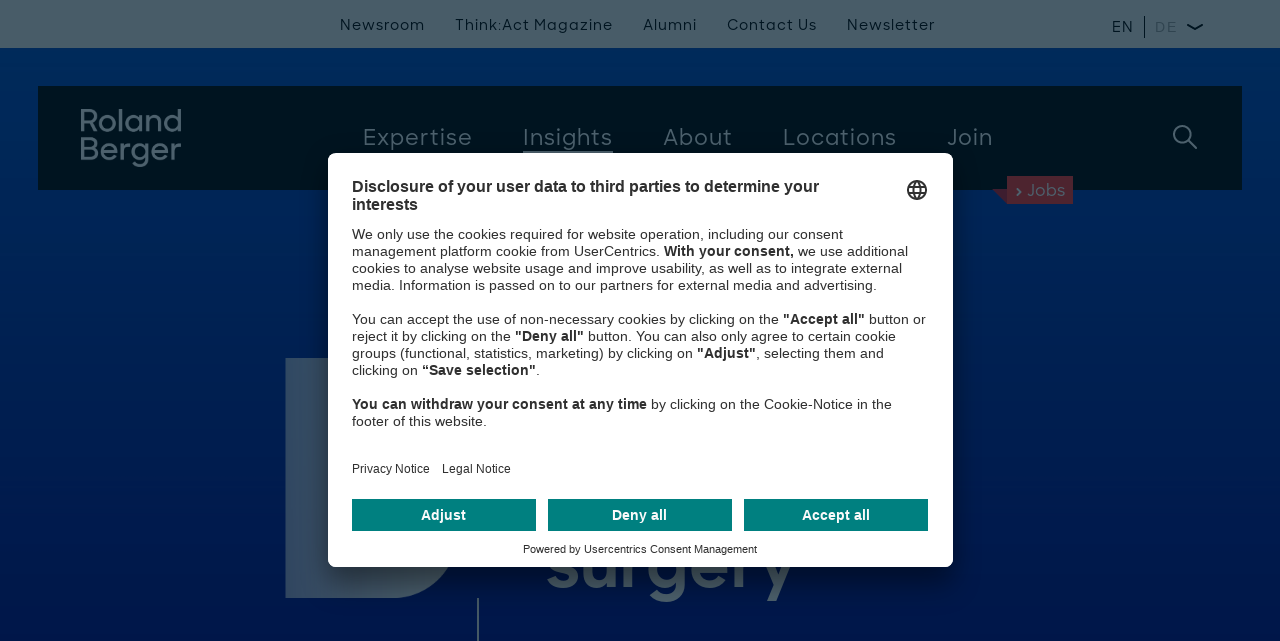

--- FILE ---
content_type: text/html; charset=utf-8
request_url: https://www.rolandberger.com/en/Insights/Publications/Robotics-in-surgery.html?btc=JP
body_size: 22181
content:
<!DOCTYPE html>
<html class="no-js" feature-detection data-font-lang="en" lang="en" prefix="og: http://ogp.me/ns#">
	<head>
	<style type="text/css">.uc-embedding-wrapper{z-index:1 !important}</style>
		<!-- BEGIN Usercentrics related code -->
		<link rel="preconnect" href="//app.usercentrics.eu">
		<link rel="preconnect" href="//api.usercentrics.eu">
		<link rel="preconnect" href="//privacy-proxy.usercentrics.eu">
		<link rel="preload" href="//app.usercentrics.eu/browser-ui/latest/loader.js" as="script">
		<script id="usercentrics-cmp" data-settings-id="TPF4Cnn5H" src="https://app.usercentrics.eu/browser-ui/latest/loader.js" async></script>
		<link rel="preload" href="//privacy-proxy.usercentrics.eu/latest/uc-block.bundle.js" as="script">
		<script type="application/javascript" src="https://privacy-proxy.usercentrics.eu/latest/uc-block.bundle.js"></script>
		<script type="application/javascript">
			var UC_UI_SUPPRESS_CMP_DISPLAY = false;
		</script>
		<script>
			uc.deactivateBlocking([
				'ZwcEONUpbLwwwj'	
			]);
		</script>
		<!-- END Usercentrics related code -->
		<!-- Google Tag Manager -->
		<script data-cookieconsent="ignore" type="text/javascript">
	        // create dataLayer
	        window.dataLayer = window.dataLayer || [];
	        function gtag() {
	            dataLayer.push(arguments);
	        }
			// set "denied" as default for both ad and analytics storage, as well as ad_user_data and ad_personalization
	        gtag("consent", "default", {
	            ad_user_data: "denied",
	            ad_personalization: "denied",
	            ad_storage: "denied",
	            analytics_storage: "denied",
	            wait_for_update: 2000 // milliseconds to wait for update
	        });
	        // Enable ads data redaction by default [optional]
	        gtag("set", "ads_data_redaction", true);
    	</script>
    	<script type="text/javascript">
	        // Google Tag Manager
	        (function(w, d, s, l, i) {
	            w[l] = w[l] || [];
	            w[l].push({
	                'gtm.start': new Date().getTime(),
	                event: 'gtm.js'
	            });
	            var f = d.getElementsByTagName(s)[0],
	                j = d.createElement(s),
	                dl = l != 'dataLayer' ? '&l=' + l : '';
	            j.async = true;
	            j.src =
	                'https://www.googletagmanager.com/gtm.js?id=' + i + dl;
	            f.parentNode.insertBefore(j, f);
	        })(window, document, 'script', 'dataLayer', 'GTM-K37VV7D');
    	</script>
    	<!-- End Google Tag Manager -->
        <!-- preload css -->
		<link media="(min-width: 768px)" rel="preload" href="/css/bundle.css?v=1588671" as="style">
        <!-- preload fonts -->
		<link media="(min-width: 768px)" rel="preload" href="https://www.rolandberger.com/fonts/RBDesign/RBDesign-Bold.otf" as="font" crossorigin="anonymous">
		<link media="(min-width: 768px)" rel="preload" href="https://www.rolandberger.com/fonts/RBDesign/RBDesign-BoldItalic.otf" as="font" crossorigin="anonymous">
		<link media="(min-width: 768px)" rel="preload" href="https://www.rolandberger.com/fonts/RBDesign/RBDesign-Light.otf" as="font" crossorigin="anonymous">
		<link media="(min-width: 768px)" rel="preload" href="https://www.rolandberger.com/fonts/RBDesign/RBDesign-LightItalic.otf" as="font" crossorigin="anonymous">
		<link media="(min-width: 768px)" rel="preload" href="https://www.rolandberger.com/fonts/RBDesign/RBDesign-Medium.otf" as="font" crossorigin="anonymous">
		<link media="(min-width: 768px)" rel="preload" href="https://www.rolandberger.com/fonts/RBDesign/RBDesign-Regular.otf" as="font" crossorigin="anonymous">
		<link media="(min-width: 768px)" rel="preload" href="https://www.rolandberger.com/fonts/RBDesign/RBDesign-Semibold.otf" as="font" crossorigin="anonymous">
		<link media="(min-width: 768px)" rel="preload" href="https://www.rolandberger.com/fonts/arnhem/arnhem_normal_ttf.ttf" as="font" crossorigin="anonymous">
		<link media="(min-width: 768px)" rel="preload" href="https://www.rolandberger.com/fonts/arnhem/ArnhemPro-Normal.ttf" as="font" crossorigin="anonymous">
		<link media="(min-width: 768px)" rel="preload" href="https://www.rolandberger.com/fonts/arnhem/arnhem_bolditalic_ttf.ttf" as="font" crossorigin="anonymous">
		<link media="(min-width: 768px)" rel="preload" href="https://www.rolandberger.com/fonts/arnhem/arnhem_semibold_ttf.ttf" as="font" crossorigin="anonymous">
		<link media="(min-width: 768px)" rel="preload" href="https://www.rolandberger.com/fonts/arnhem/arnhem_blonditalic_ttf.ttf" as="font" crossorigin="anonymous">	
        <!-- preload scripts -->
		<link rel="preload" data-usercentrics="Roland Berger" href="/en/technical/config.js?v=1492154" as="script">
		<link rel="preload" data-usercentrics="Roland Berger" href="/js/lib_js.js?v=1115415" as="script">
		<link rel="preload" data-usercentrics="Roland Berger" href="/js/angular_locale.js?v=1570651" as="script">
		<link rel="preload" data-usercentrics="Roland Berger" href="/js/espvendor_js.js?v=1307088" as="script">
		<link rel="preload" data-usercentrics="Roland Berger" href="/js/bundle_js.js?v=1482259" as="script">
		<link rel="preload" data-usercentrics="Roland Berger" href="/js/esp_js.js?v=1434424" as="script">
		<!-- preconnect to crossorigin urls -->
		<link data-usercentrics="Vimeo" href="https://player.vimeo.com" rel="preconnect">
		<link data-usercentrics="Vimeo" href="https://player.vimeo.com" rel="preconnect" crossorigin>
		<title>
			Robotics in surgery | Roland Berger
		</title>
		<meta charset="utf-8" />
		<meta http-equiv="X-UA-Compatible" content="IE=edge" />
		<meta name="viewport" content="width=device-width, initial-scale=1" />
		<meta name="format-detection" content="telephone=yes" />
		<meta name="pageType" content="Publication" />
		<meta name="twitter:card" content="summary_large_image" />
		<meta property="og:type" content="website" />
		<meta property="og:title" content="Robotics in surgery" />
		<meta name="twitter:title" content="Robotics in surgery" />
		<meta name="twitter:image" content="https://www.rolandberger.com/img/og/roland_berger_ins_1045_robotics_in_surgery_og.jpg" />
		<meta property="og:image:secure_url" content="https://www.rolandberger.com/img/og/roland_berger_ins_1045_robotics_in_surgery_og.jpg" />
		<meta property="og:image" content="https://www.rolandberger.com/img/og/roland_berger_ins_1045_robotics_in_surgery_og.jpg" />
		<meta property="og:image:width" content="1200" />
		<meta property="og:image:height" content="630" />
		<meta name="description" content="Robot-assisted surgery (RAS) is revolutionizing the operating room, and more and more surgeons are regularly using semi-automated systems to perform high-precision procedures. RAS accounts for less than 1% of the 300 million surgeries performed worldwide each year, and Roland Berger's new RAS study predicts that industry revenue will triple by 2030." />
		<meta property="og:description" content="Robot-assisted surgery (RAS) is revolutionizing the operating room, and more and more surgeons are regularly using semi-automated systems to perform high-precision procedures. RAS accounts for less than 1% of the 300 million surgeries performed worldwide each year, and Roland Berger's new RAS study predicts that industry revenue will triple by 2030." />
		<meta name="twitter:description" content="Robot-assisted surgery (RAS) is revolutionizing the operating room, and more and more surgeons are regularly using semi-automated systems to perform high-precision procedures. RAS accounts for less than 1% of the 300 million surgeries performed worldwide each year, and Roland Berger's new RAS study predicts that industry revenue will triple by 2030." />
		<meta name="keywords" content="Health & Consumer, Pharma, Surgery, Robotics, AI, RAS" />
		<meta property="og:site_name" content="Roland Berger" />
		<meta name="twitter:site" content="@RolandBerger" />
		<meta property="og:url" content="https://www.rolandberger.com/en/Insights/Publications/Robotics-in-surgery.html" />
		<link rel="schema.dc" href="http://purl.org/dc/elements/1.1/" />
		<link rel="canonical" href="https://www.rolandberger.com/en/Insights/Publications/Robotics-in-surgery.html" />
		<link rel="alternate" href="https://www.rolandberger.com/en/Insights/Publications/Robotics-in-surgery.html" hreflang="EN" />
		<link rel="alternate" href="https://www.rolandberger.com/ja/Insights/Publications/%E3%83%AD%E3%83%9C%E3%83%83%E3%83%88%E6%94%AF%E6%8F%B4%E6%89%8B%E8%A1%93%EF%BC%88RAS%EF%BC%89.html" hreflang="JA" />
		<meta name="dcterms.created" content="2023-06-13T03:00Z" />
		<meta name="dcterms.modified" content="2023-11-08T08:34Z" />
		<link rel="stylesheet" href="/css/bootstrap_modal.css?v=538637" media="screen" />
		<link rel="stylesheet" href="/css/bundle.css?v=1588671" media="screen" />
		<link rel="stylesheet" href="/css/esp_css.css?v=807593" media="screen" />
		<link rel="stylesheet" href="/css/esp_bundle.css?v=288023" media="screen" />
		<link rel="stylesheet" href="/css/esp_app.css?v=288022" media="screen" />
		<link rel="stylesheet" href="/assets/printcss/print.css?v=20240405" media="print" />
		<link rel="apple-touch-icon" sizes="180x180" href="/apple-touch-icon.png" />
		<link rel="apple-touch-icon-precomposed" sizes="57x57" href="/favicons/apple-touch-icon-57x57.png" />
		<link rel="apple-touch-icon-precomposed" sizes="60x60" href="/favicons/apple-touch-icon-60x60.png" />
		<link rel="apple-touch-icon-precomposed" sizes="72x72" href="/favicons/apple-touch-icon-72x72.png" />
		<link rel="apple-touch-icon-precomposed" sizes="76x76" href="/favicons/apple-touch-icon-76x76.png" />
		<link rel="apple-touch-icon-precomposed" sizes="114x114" href="/favicons/apple-touch-icon-114x114.png" />
		<link rel="apple-touch-icon-precomposed" sizes="120x120" href="/favicons/apple-touch-icon-120x120.png" />
		<link rel="apple-touch-icon-precomposed" sizes="144x144" href="/favicons/apple-touch-icon-144x144.png" />
		<link rel="apple-touch-icon-precomposed" sizes="152x152" href="/favicons/apple-touch-icon-152x152.png" />		
		<link rel="apple-touch-icon-precomposed" sizes="167x167" href="/favicons/apple-touch-icon-167x167.png" />
		<link rel="apple-touch-icon-precomposed" sizes="180x180" href="/favicons/apple-touch-icon-180x180.png" />
		<link rel="manifest" type="application/manifest+json" href="/site.webmanifest" />
		<link rel="icon" type="image/png" sizes="192x192" href="/favicons/android-chrome-192x192.png" />
		<link rel="mask-icon" type="image/svg+xml" href="/favicons/safari-pinned-tab.svg" color="#FFFFFF" />
		<link rel="shortcut icon" type="image/x-icon" href="/favicon.ico" />		
		<link rel="icon" type="image/png" href="/favicons/favicon-16x16.png" sizes="16x16" />
		<link rel="icon" type="image/png" href="/favicons/favicon-32x32.png" sizes="32x32" />
		<link rel="icon" type="image/png" href="/favicons/favicon-96x96.png" sizes="96x96" />
		<link rel="icon" type="image/png" href="/favicons/favicon-128x128.png" sizes="128x128" />
		<meta name="application-name" content="Roland Berger" />
		<meta name="theme-color" content="#FFFFFF" />
		<meta name="msapplication-TileColor" content="#FFFFFF" />
		<meta name="msapplication-config" content="/browserconfig.xml" />
		<meta name="msapplication-TileImage" content="/favicons/mstile-144x144.png" />
		<meta name="msapplication-square70x70logo" content="/favicons/mstile-70x70.png" />
		<meta name="msapplication-square150x150logo" content="/favicons/mstile-150x150.png" />
		<meta name="msapplication-wide310x150logo" content="/favicons/mstile-310x150.png" />
		<meta name="msapplication-square310x310logo" content="/favicons/mstile-310x310.png" />
		<meta name="p:domain_verify" content="92e86198e155402c9f4e632aa1f73599"/>
<!-- Data Layer -->
<script>
function getFromCookie(name) {
    var cookieArr = document.cookie.split(";");
    var cookieValue = null;
    for(var i = 0; i < cookieArr.length; i++) {
        var cookiePair = cookieArr[i].split("=");
        if(name === cookiePair[0].trim()) {
            cookieValue = decodeURIComponent(cookiePair[1]);
            var idx = cookieValue.indexOf("|");
            cookieValue = cookieValue.substring(0, idx);
            break;
        }
    }
    return cookieValue;
}
function getFromUrlParam(name) {
	var paramArr = window.location.search.substr(1).split("&");
	var paramValue = null;
    for (var i = 0; i < paramArr.length; i++) {
        var paramPair = paramArr[i].split("=");
        if (name === paramPair[0].trim()) {
        	paramValue = decodeURIComponent(paramPair[1]);
        	break;
        }
    }
    return paramValue;
}
var dlPageData = {"campaign":"23-0074","expertise":"Pharma & Healthcare","pageName":"Robotics in surgery","pageType":"Publication","rbCampaign":"23-0074"};
var countryCode = getFromCookie("rb_cy");
if (countryCode === null) {
	countryCode = getFromUrlParam("country");
}
if (countryCode === null) {
	countryCode = "WLD";
}
dlPageData.country = countryCode;
var langCode = getFromCookie("rb_lang");
if (langCode === null) {
	langCode = "en";
}
dlPageData.localeLang = langCode;
var refId = getFromCookie("rb_rid");
if (refId === null) {
	refId = getFromUrlParam("referrerID");
}
if (refId !== null) {
	dlPageData.referrerID = refId;
}
window.dataLayer = window.dataLayer || [];
window.dataLayer.push(dlPageData);
console.log("pushing page DL data: " + JSON.stringify(dlPageData));
</script>
<!-- End Data Layer -->
<script>
	const backTo = 'Back to ';
	const backToLocation = 'Back to location';
	const countryMap = new Map();
	countryMap.set('US','USA');
	countryMap.set('CN','Greater China');
	countryMap.set('IT','Italy');
	countryMap.set('AT','Austria');
	countryMap.set('AE','United Arab Emirates');
	countryMap.set('NL','Netherlands');
	countryMap.set('FR','France');
	countryMap.set('ME','Middle East');
	countryMap.set('JP','Japan');
	countryMap.set('ES','Spain');
	countryMap.set('DE','Germany');
	countryMap.set('AU','Australia');
	countryMap.set('RU','Russia');
	countryMap.set('PT','Portugal');
	countryMap.set('BH','Bahrain');
	countryMap.set('BE','Belgium');
	countryMap.set('BR','Brazil');
	countryMap.set('CA','Canada');
	countryMap.set('HR','Croatia');
	countryMap.set('CZ','Czech Republic');
	countryMap.set('HU','Hungary');
	countryMap.set('IN','India');
	countryMap.set('ID','Indonesia');
	countryMap.set('LB','Lebanon');
	countryMap.set('MY','Malaysia');
	countryMap.set('MA','Morocco');
	countryMap.set('NG','Nigeria');
	countryMap.set('PL','Poland');
	countryMap.set('RO','Romania');
	countryMap.set('SG','Singapore');
	countryMap.set('KR','South Korea');
	countryMap.set('SE','Sweden');
	countryMap.set('CH','Switzerland');
	countryMap.set('TH','Thailand');
	countryMap.set('UA','Ukraine');
	countryMap.set('GB','United Kingdom');
	countryMap.set('MM','Myanmar');
	countryMap.set('TW','Taiwan');
	countryMap.set('HK','Hong Kong');
	countryMap.set('QA','Qatar');
	countryMap.set('SA','Saudi Arabia');
	countryMap.set('VN','Vietnam');
	countryMap.set('MX','Mexico');
</script>
<!-- Google Tag Manager -->
<!-- End Google Tag Manager -->
<!-- Matomo Tag Manager -->
<script type="text/plain" data-usercentrics="Matomo">
var _mtm = window._mtm = window._mtm || [];
_mtm.push({'mtm.startTime': (new Date().getTime()), 'event': 'mtm.Start'});
var d=document, g=d.createElement('script'), s=d.getElementsByTagName('script')[0];
g.async=true; g.src='https://cdn.matomo.cloud/rolandberger.matomo.cloud/container_jANADihx.js'; s.parentNode.insertBefore(g,s);
</script>
<!-- End Matomo Tag Manager -->
	</head>
	<body  ng-controller="PageController">
<!-- Google Tag Manager (noscript) -->
<noscript><iframe src="https://www.googletagmanager.com/ns.html?id=GTM-K37VV7D" height="0" width="0" style="display:none;visibility:hidden"></iframe></noscript>
<!-- End Google Tag Manager (noscript) -->
<header class="m-header" ng-controller="HeaderController" m-header-fixed ng-mouseleave="closeSubNavi($event)">
    <div class="container">
        <div class="wrapper">
            <div class="logo">
                <a href="https://www.rolandberger.com/en/" title="Roland Berger" class="logo-img">
                    <img loading="lazy" class="mark-designation" src="https://www.rolandberger.com/img/assets/RoBe_Logotype_White_Digital.png" alt="Roland Berger" />
                    <img loading="lazy" class="blip" src="https://www.rolandberger.com/img/assets/RoBe_Logotype_White_Digital.png" alt="Roland Berger" />
                </a>
                <a href="https://www.rolandberger.com/en/" title="Roland Berger" class="logo-typo">Roland Berger</a>
            </div>
            <div class="navigation" ng-class="{'is-open':navigationState}">
                <nav class="main">
						<a title="Expertise"  class="toplevel" m-header-megamenu c-toggle="nav-expertise">
							<span>Expertise</span>
						</a>
			             <ul class="subnav" id="nav-expertise-small">
			             	<li class="back secondlevel ng-scope" m-header-megamenu-back="">
								<svg class="icon back-icon back-btn">
					            	<use xmlns:xlink="http://www.w3.org/1999/xlink" xlink:href="https://www.rolandberger.com/img/icons.svg#angle-thin"></use>
				             	</svg>
				             	Back
			             	</li>
			         		<li class="hl" id="nav-expertise-industries">
								<span class="hl ng-scope">
									Industries
								</span>
								<ul>
					<li><a href="https://www.rolandberger.com/en/Expertise/Industries/Aerospace-Defense/" title="Aerospace &amp; Defense" 
						dl-event="megamenuInteraction"
						dl-navigation-l1="Expertise"
						dl-navigation-l2="Aerospace &amp; Defense"
					>Aerospace &amp; Defense</a></li>
					<li><a href="https://www.rolandberger.com/en/Expertise/Industries/Automotive/" title="Automotive &amp; Commercial Vehicles" 
						dl-event="megamenuInteraction"
						dl-navigation-l1="Expertise"
						dl-navigation-l2="Automotive &amp; Commercial Vehicles"
					>Automotive &amp; Commercial Vehicles</a></li>
					<li><a href="https://www.rolandberger.com/en/Expertise/Industries/Chemicals/" title="Chemicals" 
						dl-event="megamenuInteraction"
						dl-navigation-l1="Expertise"
						dl-navigation-l2="Chemicals"
					>Chemicals</a></li>
					<li><a href="https://www.rolandberger.com/en/Expertise/Industries/Civil-Economics/" title="Civil Economics" 
						dl-event="megamenuInteraction"
						dl-navigation-l1="Expertise"
						dl-navigation-l2="Civil Economics"
					>Civil Economics</a></li>
					<li><a href="https://www.rolandberger.com/en/Expertise/Industries/Construction/" title="Construction" 
						dl-event="megamenuInteraction"
						dl-navigation-l1="Expertise"
						dl-navigation-l2="Construction"
					>Construction</a></li>
					<li><a href="https://www.rolandberger.com/en/Expertise/Industries/Consumer-Goods-Retail-Agriculture/" title="Consumer Goods, Retail &amp; Agriculture" 
						dl-event="megamenuInteraction"
						dl-navigation-l1="Expertise"
						dl-navigation-l2="Consumer Goods, Retail &amp; Agriculture"
					>Consumer Goods, Retail &amp; Agriculture</a></li>
					<li><a href="https://www.rolandberger.com/en/Expertise/Industries/Energy-Utilities/" title="Energy &amp; Utilities" 
						dl-event="megamenuInteraction"
						dl-navigation-l1="Expertise"
						dl-navigation-l2="Energy &amp; Utilities"
					>Energy &amp; Utilities</a></li>
					<li><a href="https://www.rolandberger.com/en/Expertise/Industries/Financial-Services/" title="Financial Services" 
						dl-event="megamenuInteraction"
						dl-navigation-l1="Expertise"
						dl-navigation-l2="Financial Services"
					>Financial Services</a></li>
					<li><a href="https://www.rolandberger.com/en/Expertise/Industries/Industrial-Products-Services/" title="Industrial Products &amp; Services" 
						dl-event="megamenuInteraction"
						dl-navigation-l1="Expertise"
						dl-navigation-l2="Industrial Products &amp; Services"
					>Industrial Products &amp; Services</a></li>
					<li><a href="https://www.rolandberger.com/en/Expertise/Industries/Infrastructure/" title="Infrastructure" 
						dl-event="megamenuInteraction"
						dl-navigation-l1="Expertise"
						dl-navigation-l2="Infrastructure"
					>Infrastructure</a></li>
					<li><a href="https://www.rolandberger.com/en/Expertise/Industries/Pharma-Healthcare/" title="Pharma &amp; Healthcare" 
						dl-event="megamenuInteraction"
						dl-navigation-l1="Expertise"
						dl-navigation-l2="Pharma &amp; Healthcare"
					>Pharma &amp; Healthcare</a></li>
					<li><a href="https://www.rolandberger.com/en/Expertise/Industries/Private-Equity-Strategic-Investors/" title="Private Equity &amp; Strategic Investors" 
						dl-event="megamenuInteraction"
						dl-navigation-l1="Expertise"
						dl-navigation-l2="Private Equity &amp; Strategic Investors"
					>Private Equity &amp; Strategic Investors</a></li>
					<li><a href="https://www.rolandberger.com/en/Expertise/Industries/Technology-Media-Telcos/" title="Technology, Media &amp; Telecoms" 
						dl-event="megamenuInteraction"
						dl-navigation-l1="Expertise"
						dl-navigation-l2="Technology, Media &amp; Telecoms"
					>Technology, Media &amp; Telecoms</a></li>
					<li><a href="https://www.rolandberger.com/en/Expertise/Industries/Transportation/" title="Transportation, Tourism &amp; Logistics" 
						dl-event="megamenuInteraction"
						dl-navigation-l1="Expertise"
						dl-navigation-l2="Transportation, Tourism &amp; Logistics"
					>Transportation, Tourism &amp; Logistics</a></li>
						</ul></li>
			         		<li class="hl" id="nav-expertise-business">
								<span class="hl ng-scope">
									Services
								</span>
								<ul>
					<li><a href="https://www.rolandberger.com/en/Expertise/Services/Corporate-Performance/" title="Corporate Performance" 
						dl-event="megamenuInteraction"
						dl-navigation-l1="Expertise"
						dl-navigation-l2="Corporate Performance"
					>Corporate Performance</a></li>
					<li><a href="https://www.rolandberger.com/en/Expertise/Services/Digital/Roland-Berger-Digital.html" title="Digital" 
						dl-event="megamenuInteraction"
						dl-navigation-l1="Expertise"
						dl-navigation-l2="Digital"
					>Digital</a></li>
					<li><a href="https://www.rolandberger.com/en/Expertise/Services/Interim-Management/" title="Interim Management" 
						dl-event="megamenuInteraction"
						dl-navigation-l1="Expertise"
						dl-navigation-l2="Interim Management"
					>Interim Management</a></li>
					<li><a href="https://www.rolandberger.com/en/Expertise/Services/Mergers-Acquisitions/" title="Mergers &amp; Acquisitions" 
						dl-event="megamenuInteraction"
						dl-navigation-l1="Expertise"
						dl-navigation-l2="Mergers &amp; Acquisitions"
					>Mergers &amp; Acquisitions</a></li>
					<li><a href="https://www.rolandberger.com/en/Expertise/Services/Operations/Publications/" title="Operations" 
						dl-event="megamenuInteraction"
						dl-navigation-l1="Expertise"
						dl-navigation-l2="Operations"
					>Operations</a></li>
					<li><a href="https://www.rolandberger.com/en/Expertise/Services/People-Organization/" title="People &amp; Organization" 
						dl-event="megamenuInteraction"
						dl-navigation-l1="Expertise"
						dl-navigation-l2="People &amp; Organization"
					>People &amp; Organization</a></li>
					<li><a href="https://www.rolandberger.com/en/Expertise/Services/Restructuring-Turnaround/" title="Restructuring &amp; Turnaround" 
						dl-event="megamenuInteraction"
						dl-navigation-l1="Expertise"
						dl-navigation-l2="Restructuring &amp; Turnaround"
					>Restructuring &amp; Turnaround</a></li>
					<li><a href="https://www.rolandberger.com/en/Expertise/Services/Sales-Marketing/" title="Sales &amp; Marketing" 
						dl-event="megamenuInteraction"
						dl-navigation-l1="Expertise"
						dl-navigation-l2="Sales &amp; Marketing"
					>Sales &amp; Marketing</a></li>
					<li><a href="https://www.rolandberger.com/en/Expertise/Services/Sustainability/" title="Sustainability" 
						dl-event="megamenuInteraction"
						dl-navigation-l1="Expertise"
						dl-navigation-l2="Sustainability"
					>Sustainability</a></li>
					<li><a href="https://www.rolandberger.com/en/Expertise/Services/Transaction-Services/" title="Transaction Services" 
						dl-event="megamenuInteraction"
						dl-navigation-l1="Expertise"
						dl-navigation-l2="Transaction Services"
					>Transaction Services</a></li>
						</ul></li>
					</ul>
						<a title="Insights"  class="is-active toplevel" m-header-megamenu c-toggle="nav-insights">
							<span>Insights</span>
						</a>
			             <ul class="subnav" id="nav-insights-small">
			             	<li class="back secondlevel ng-scope" m-header-megamenu-back="">
								<svg class="icon back-icon back-btn">
					            	<use xmlns:xlink="http://www.w3.org/1999/xlink" xlink:href="https://www.rolandberger.com/img/icons.svg#angle-thin"></use>
				             	</svg>
				             	Back
			             	</li>
				             	<li class="hl">
				             		<span>
				             		Global Topics
				             		</span>
				             		<ul>
					<li><a href="https://www.rolandberger.com/en/Insights/Global-Topics/Artificial-Intelligence/" title="Artificial Intelligence" 
						dl-event="megamenuInteraction"
						dl-navigation-l1="Insights"
						dl-navigation-l2="Artificial Intelligence"
					>Artificial Intelligence</a></li>
					<li><a href="https://www.rolandberger.com/en/Insights/Global-Topics/Sustainability-Climate-Action/Publications/" title="Sustainability &amp; Climate Action" 
						dl-event="megamenuInteraction"
						dl-navigation-l1="Insights"
						dl-navigation-l2="Sustainability &amp; Climate Action"
					>Sustainability &amp; Climate Action</a></li>
					<li><a href="https://www.rolandberger.com/en/Insights/Global-Topics/Water/Publications/" title="Water Management" 
						dl-event="megamenuInteraction"
						dl-navigation-l1="Insights"
						dl-navigation-l2="Water Management"
					>Water Management</a></li>
					</ul></li>
		                <li class="bottom-links">
	                        <div class="content">
	                        	<a href="https://www.rolandberger.com/en/Insights/" title="All Global Topics" 
									dl-event="megamenuInteraction"
									dl-navigation-l1="Insights"
									dl-navigation-l2="All Global Topics"
								 class="more-left">
	                                <div class="next">
	                                    <svg class="icon">
	                                        <use xmlns:xlink="http://www.w3.org/1999/xlink" xlink:href="https://www.rolandberger.com/img/icons.svg#arrow"></use>
	                                    </svg>
	                                </div>
	                                All Global Topics
	                            </a>
	                        	<a href="https://www.rolandberger.com/en/Insights/" title="Browse all insights" 
									dl-event="megamenuInteraction"
									dl-navigation-l1="Insights"
									dl-navigation-l2="Browse all insights"
								 class="more-left">
	                                <div class="next">
	                                    <svg class="icon">
	                                        <use xmlns:xlink="http://www.w3.org/1999/xlink" xlink:href="https://www.rolandberger.com/img/icons.svg#arrow"></use>
	                                    </svg>
	                                </div>
	                                Browse all insights
	                            </a>
	                        </div>
		                </li>
					</ul>
						<a title="About"  class="toplevel" m-header-megamenu c-toggle="nav-about">
							<span>About</span>
						</a>
			             <ul class="subnav" id="nav-about-small">
			             	<li class="back secondlevel ng-scope" m-header-megamenu-back="">
								<svg class="icon back-icon back-btn">
					            	<use xmlns:xlink="http://www.w3.org/1999/xlink" xlink:href="https://www.rolandberger.com/img/icons.svg#angle-thin"></use>
				             	</svg>
				             	Back
			             	</li>
				             	<li class="hl">
				             		<span>
				             		Our Company
				             		</span>
									<ul>
					<li><a href="https://www.rolandberger.com/en/About/Overview/" title="Overview" 
						dl-event="megamenuInteraction"
						dl-navigation-l1="About"
						dl-navigation-l2="Overview"
					>Overview</a></li>
					<li><a href="https://www.rolandberger.com/en/About/Who-we-are/" title="Who we are" 
						dl-event="megamenuInteraction"
						dl-navigation-l1="About"
						dl-navigation-l2="Who we are"
					>Who we are</a></li>
					<li><a href="https://www.rolandberger.com/en/About/Our-Values/" title="Our values" 
						dl-event="megamenuInteraction"
						dl-navigation-l1="About"
						dl-navigation-l2="Our values"
					>Our values</a></li>
					<li><a href="https://www.rolandberger.com/en/About/People/" title="Our people" 
						dl-event="megamenuInteraction"
						dl-navigation-l1="About"
						dl-navigation-l2="Our people"
					>Our people</a></li>
					<li><a href="https://www.rolandberger.com/en/About/Sustainability/" title="Sustainability commitment" 
						dl-event="megamenuInteraction"
						dl-navigation-l1="About"
						dl-navigation-l2="Sustainability commitment"
					>Sustainability commitment</a></li>
					<li><a href="https://www.rolandberger.com/en/About/Compliance/" title="Corporate integrity" 
						dl-event="megamenuInteraction"
						dl-navigation-l1="About"
						dl-navigation-l2="Corporate integrity"
					>Corporate integrity</a></li>
					</ul></li>
		                <li class="bottom-links">
	                        <div class="content">
	                        	<a href="https://www.rolandberger.com/en/About/Events/" title="More Events" 
									dl-event="megamenuInteraction"
									dl-navigation-l1="About"
									dl-navigation-l2="More Events"
								 class="more-left">
	                                <div class="next">
	                                    <svg class="icon">
	                                        <use xmlns:xlink="http://www.w3.org/1999/xlink" xlink:href="https://www.rolandberger.com/img/icons.svg#arrow"></use>
	                                    </svg>
	                                </div>
	                                More Events
	                            </a>
	                            <a href="https://www.rolandberger.com/en/About/Events/Recent-Events.html" title="Recent Events" 
									dl-event="megamenuInteraction"
									dl-navigation-l1="About"
									dl-navigation-l2="Recent Events"
								 class="more-left" >
	                                <div class="next">
	                                    <svg class="icon">
	                                        <use xmlns:xlink="http://www.w3.org/1999/xlink" xlink:href="https://www.rolandberger.com/img/icons.svg#arrow"></use>
	                                    </svg>
	                                </div>
	                                Recent Events
	                            </a>
	                        </div>
		                </li>
					</ul>
						<a href="https://www.rolandberger.com/en/Locations/" title="Locations" 
							dl-event="megamenuInteraction"
							dl-navigation-l1="Locations"
						 class="toplevel">
							<span>Locations</span>
			            </a>
						<a title="Join" ng-click="setShowJobsSearchStage()" class="toplevel" m-header-megamenu c-toggle="nav-join">
							<span>Join</span>
						</a>
			             <ul class="subnav" id="nav-join-small">
			             	<li class="back secondlevel ng-scope" m-header-megamenu-back="">
								<svg class="icon back-icon back-btn">
					            	<use xmlns:xlink="http://www.w3.org/1999/xlink" xlink:href="https://www.rolandberger.com/img/icons.svg#angle-thin"></use>
				             	</svg>
				             	Back
			             	</li>
						<li class="hl" id="nav-join-us">
							<span class="hl ng-scope">
								Join Us
							</span>
							<ul>
					<li><a href="https://www.rolandberger.com/en/Join/Join-Us/Start-Your-Journey/" title="Start Your Journey" 
						dl-event="megamenuInteraction"
						dl-navigation-l1="Join"
						dl-navigation-l2="Start Your Journey"
					>Start Your Journey</a></li>
					<li><a href="https://www.rolandberger.com/en/Join/Join-Us/Your-Development/" title="Your Development" 
						dl-event="megamenuInteraction"
						dl-navigation-l1="Join"
						dl-navigation-l2="Your Development"
					>Your Development</a></li>
					<li><a href="https://www.rolandberger.com/en/Join/Join-Us/Our-Culture/" title="Our Culture" 
						dl-event="megamenuInteraction"
						dl-navigation-l1="Join"
						dl-navigation-l2="Our Culture"
					>Our Culture</a></li>
					<li><a href="https://www.rolandberger.com/en/Join/Join-Us/Diversity/" title="Diversity" 
						dl-event="megamenuInteraction"
						dl-navigation-l1="Join"
						dl-navigation-l2="Diversity"
					>Diversity</a></li>
					<li><a href="https://www.rolandberger.com/en/Join/Join-Us/Events/" title="Events" 
						dl-event="megamenuInteraction"
						dl-navigation-l1="Join"
						dl-navigation-l2="Events"
					>Events</a></li>
					<li><a href="https://www.rolandberger.com/en/Join/Join-Us/Why-Roland-Berger/" title="Why Roland Berger" 
						dl-event="megamenuInteraction"
						dl-navigation-l1="Join"
						dl-navigation-l2="Why Roland Berger"
					>Why Roland Berger</a></li>
					<li><a href="https://www.rolandberger.com/en/Join/Join-Us/FAQ/" title="FAQ" 
						dl-event="megamenuInteraction"
						dl-navigation-l1="Join"
						dl-navigation-l2="FAQ"
					>FAQ</a></li>
					<li><a href="https://www.rolandberger.com/en/Join/Join-Us/Contact-Us/" title="Contact Us" 
						dl-event="megamenuInteraction"
						dl-navigation-l1="Join"
						dl-navigation-l2="Contact Us"
					>Contact Us</a></li>
						</ul></li>
						<li class="hl" id="nav-join-us">
							<span class="hl ng-scope">
								Your Opportunity
							</span>
							<ul>
					<li><a href="https://www.rolandberger.com/en/Join/Your-Opportunity/Career-Starter/" title="Career Starter" 
						dl-event="megamenuInteraction"
						dl-navigation-l1="Join"
						dl-navigation-l2="Career Starter"
					>Career Starter</a></li>
					<li><a href="https://www.rolandberger.com/en/Join/Your-Opportunity/Professionals/" title="Professionals" 
						dl-event="megamenuInteraction"
						dl-navigation-l1="Join"
						dl-navigation-l2="Professionals"
					>Professionals</a></li>
					<li><a href="https://www.rolandberger.com/en/Join/Your-Opportunity/Corporate-Functions/" title="Corporate Functions" 
						dl-event="megamenuInteraction"
						dl-navigation-l1="Join"
						dl-navigation-l2="Corporate Functions"
					>Corporate Functions</a></li>
						</ul></li>
		                <li class="bottom-links join">
	                        <div class="content">
		                        <a href="https://www.rolandberger.com/en/Join/Podcast/" title="All Podcasts" 
									dl-event="megamenuInteraction"
									dl-navigation-l1="Join"
									dl-navigation-l2="All Podcasts"
								 class="more-left">
		                            <div class="next">
		                                <svg class="icon">
		                                    <use xmlns:xlink="http://www.w3.org/1999/xlink" xlink:href="https://www.rolandberger.com/img/icons.svg#arrow"></use>
		                                </svg>
		                            </div>
		                           All Podcasts
		                        </a>
		                    </div>
	                        <div class="content">
	                        	<a href="https://www.rolandberger.com/en/Join/Blog/" title="All Blogposts" 
									dl-event="megamenuInteraction"
									dl-navigation-l1="Join"
									dl-navigation-l2="All Blogposts"
								 class="more-left">
	                                <div class="next">
	                                    <svg class="icon">
	                                        <use xmlns:xlink="http://www.w3.org/1999/xlink" xlink:href="https://www.rolandberger.com/img/icons.svg#arrow"></use>
	                                    </svg>
	                                </div>
	                                All Blogposts
	                            </a>
	                        </div>
	                        <div class="content">
	                        </div>
		                </li>
					</ul>
                </nav>
                <nav class="meta">
                    <div class="container">
                        <div class="wrapper">
<div class="meta-links">
<a href="https://www.rolandberger.com/en/Media/Newsroom.html" dl-event="MetaMenueClick" dl-click-text="Newsroom" dl-click-url="https://www.rolandberger.com/en/Media/Newsroom.html" target="_self"> <span class="desktopView">Newsroom</span> <span class="mobileView">Newsroom</span> </a>
<a href="https://www.rolandberger.com/en/Think-Act-Magazine.html" dl-event="MetaMenueClick" dl-click-text="Think:Act Magazine" dl-click-url="https://www.rolandberger.com/en/Think-Act-Magazine.html" target="_self"> <span class="desktopView">Think:Act Magazine</span> <span class="mobileView">Think:Act Magazine</span> </a>
<a href="https://alumni.rolandberger.com" dl-event="MetaMenueClick" dl-click-text="Alumni" dl-click-url="https://alumni.rolandberger.com" target="_blank" rel="noopener noreferrer"> <span class="text">Alumni</span> </a>
<a href="https://www.rolandberger.com/en/contact/" dl-event="MetaMenueClick" dl-click-text="Contact Us" dl-click-url="https://www.rolandberger.com/en/contact/" target="_self"> <span class="desktopView">Contact Us</span> <span class="mobileView">Contact Us</span> </a>
<a href="https://content.rolandberger.com/en/email-preferences" dl-event="MetaMenueClick" dl-click-text="Newsletter" dl-click-url="https://content.rolandberger.com/en/email-preferences" > <span class="text">Newsletter</span> </a> 
</div>
                                <div class="c-language-switch c-language-switch--alternative-layout ng-cloak" c-language-switch ng-class="{'c-language-switch--layer-visible': layerVisible}">
                                    <div class="c-language-switch__container">
			                                        <a class="lng selected" title="English">
			                                            <span class="text">EN</span>
			                                        </a>
			                                        <a class="lng disabled" title="Deutsch">
			                                            <span class="text">DE</span>
			                                        </a>
                                        <svg class="icon arrow c-language-switch__open-icon" ng-click="showLayer()">
                                            <use xmlns:xlink="http://www.w3.org/1999/xlink" xlink:href="https://www.rolandberger.com/img/icons.svg#angle-thick"></use>
                                        </svg>
                                    </div>
                                    <div class="c-language-switch__language-wrapper" ng-class="{'c-language-switch__language-wrapper--visible': layerVisible}">
		                                        <a href="https://www.rolandberger.com/ja/Insights/Publications/%E3%83%AD%E3%83%9C%E3%83%83%E3%83%88%E6%94%AF%E6%8F%B4%E6%89%8B%E8%A1%93%EF%BC%88RAS%EF%BC%89.html" class="lng" title="Japanese">
		                                            <span class="text">JA</span>
		                                        </a>
                                    </div>
                                </div>
                        </div>
                    </div>
                </nav>
            </div>
            <a href="https://www.rolandberger.com/en/Search.html" class="search" title="Search">
                <svg class="icon magnifier">
                    <use xlink:href="https://www.rolandberger.com/img/icons.svg#magnifier"></use>
                </svg>
            </a>
            <div class="quicksearch-wrapper">
            	<div class="quicksearch" ng-class="{'is-active': quicksearchStage}">
                    <a class="button" href="" ng-click="toggleQuickSearch()">
                        <svg class="icon angle-small">
                            <use xmlns:xlink="http://www.w3.org/1999/xlink" xlink:href="https://www.rolandberger.com/img/icons.svg#angle_small"></use>
                        </svg>
                        <span class="text">Jobs</span>
                    </a>
                    <form ng-if="quicksearchStage" ng-controller="SmartSearchJobsFlagController"  action="https://www.rolandberger.com/en/Join/All-Jobs/" method="GET" novalidate="">
						<div id="jobsFlag" ></div>
	                    <div class="form-footer">
	                        <button type="reset" class="c-button is-transparent" ng-click="reset()">
	                            <span>Reset</span>
	                        </button>
	                        <button ng-click="vm.addOnSubmitToFormJobsFlag($event)" class="c-button" >
	                            <div class="icon-wrapper">
	                                <span>Submit</span>
	                                <svg class="icon">
	                                    <use xmlns:xlink="http://www.w3.org/1999/xlink" xlink:href="https://www.rolandberger.com/img/icons.svg#arrow"></use>
	                                </svg>
	                            </div>
	                        </button>
	                    </div>    
                    </form>
                </div>
			</div>
                <!-- mobile menu -->
                <div class="menu" ng-class="{'is-active':navigationState}">
                    <a href="" title="Menu" ng-click="toggleNavigation($event)">
                        <svg class="icon icon-cross">
                            <use xlink:href="https://www.rolandberger.com/img/icons.svg#cross"></use>
                        </svg>
                        <svg class="icon icon-burger">
                            <use xlink:href="https://www.rolandberger.com/img/icons.svg#burger-menu"></use>
                        </svg>
                    </a>
                </div>
            </div>
        </div>
        		<!-- current language: EN, used lang: EN -->
				<!-- global ssi #include virtual="/en/technical/Sub-Navigation.html" -->
				        <!-- subnav items begin -->
        <nav id="nav-expertise" class="subnav container">
            <a href="" title="" class="close" ng-click="closeNavigation()">
                <svg class="icon">
                    <use xlink:href="https://www.rolandberger.com/img/icons.svg#cross"></use>
                </svg>
            </a>       
            <div class="wrapper bg–none subnav-wrapper">
				<ul class="navpart nav-bg bg-darkgreen subnav">
				<li class="hl-expertise"><span class="hl-expertise">Industries</span><ul>
			<li><a href="https://www.rolandberger.com/en/Expertise/Industries/Aerospace-Defense/" class="li-expertise" 
				dl-event="megamenuInteraction"
				dl-navigation-l1="Expertise"
				dl-navigation-l2="Aerospace &amp; Defense"
			 title="Aerospace &amp; Defense">Aerospace &amp; Defense</a></li>
			<li><a href="https://www.rolandberger.com/en/Expertise/Industries/Automotive/" class="li-expertise" 
				dl-event="megamenuInteraction"
				dl-navigation-l1="Expertise"
				dl-navigation-l2="Automotive &amp; Commercial Vehicles"
			 title="Automotive &amp; Commercial Vehicles">Automotive &amp; Commercial Vehicles</a></li>
			<li><a href="https://www.rolandberger.com/en/Expertise/Industries/Chemicals/" class="li-expertise" 
				dl-event="megamenuInteraction"
				dl-navigation-l1="Expertise"
				dl-navigation-l2="Chemicals"
			 title="Chemicals">Chemicals</a></li>
			<li><a href="https://www.rolandberger.com/en/Expertise/Industries/Civil-Economics/" class="li-expertise" 
				dl-event="megamenuInteraction"
				dl-navigation-l1="Expertise"
				dl-navigation-l2="Civil Economics"
			 title="Civil Economics">Civil Economics</a></li>
			<li><a href="https://www.rolandberger.com/en/Expertise/Industries/Construction/" class="li-expertise" 
				dl-event="megamenuInteraction"
				dl-navigation-l1="Expertise"
				dl-navigation-l2="Construction"
			 title="Construction">Construction</a></li>
			<li><a href="https://www.rolandberger.com/en/Expertise/Industries/Consumer-Goods-Retail-Agriculture/" class="li-expertise" 
				dl-event="megamenuInteraction"
				dl-navigation-l1="Expertise"
				dl-navigation-l2="Consumer Goods, Retail &amp; Agriculture"
			 title="Consumer Goods, Retail &amp; Agriculture">Consumer Goods, Retail &amp; Agriculture</a></li>
			<li><a href="https://www.rolandberger.com/en/Expertise/Industries/Energy-Utilities/" class="li-expertise" 
				dl-event="megamenuInteraction"
				dl-navigation-l1="Expertise"
				dl-navigation-l2="Energy &amp; Utilities"
			 title="Energy &amp; Utilities">Energy &amp; Utilities</a></li>
			</ul></li></ul><ul class="navpart nav-bg bg-darkgreen subnav"><span style="display: inline-block; height: 20px;"></span>
			<li><a href="https://www.rolandberger.com/en/Expertise/Industries/Financial-Services/" class="li-expertise" 
				dl-event="megamenuInteraction"
				dl-navigation-l1="Expertise"
				dl-navigation-l2="Financial Services"
			 title="Financial Services">Financial Services</a></li>
			<li><a href="https://www.rolandberger.com/en/Expertise/Industries/Industrial-Products-Services/" class="li-expertise" 
				dl-event="megamenuInteraction"
				dl-navigation-l1="Expertise"
				dl-navigation-l2="Industrial Products &amp; Services"
			 title="Industrial Products &amp; Services">Industrial Products &amp; Services</a></li>
			<li><a href="https://www.rolandberger.com/en/Expertise/Industries/Infrastructure/" class="li-expertise" 
				dl-event="megamenuInteraction"
				dl-navigation-l1="Expertise"
				dl-navigation-l2="Infrastructure"
			 title="Infrastructure">Infrastructure</a></li>
			<li><a href="https://www.rolandberger.com/en/Expertise/Industries/Pharma-Healthcare/" class="li-expertise" 
				dl-event="megamenuInteraction"
				dl-navigation-l1="Expertise"
				dl-navigation-l2="Pharma &amp; Healthcare"
			 title="Pharma &amp; Healthcare">Pharma &amp; Healthcare</a></li>
			<li><a href="https://www.rolandberger.com/en/Expertise/Industries/Private-Equity-Strategic-Investors/" class="li-expertise" 
				dl-event="megamenuInteraction"
				dl-navigation-l1="Expertise"
				dl-navigation-l2="Private Equity &amp; Strategic Investors"
			 title="Private Equity &amp; Strategic Investors">Private Equity &amp; Strategic Investors</a></li>
			<li><a href="https://www.rolandberger.com/en/Expertise/Industries/Technology-Media-Telcos/" class="li-expertise" 
				dl-event="megamenuInteraction"
				dl-navigation-l1="Expertise"
				dl-navigation-l2="Technology, Media &amp; Telecoms"
			 title="Technology, Media &amp; Telecoms">Technology, Media &amp; Telecoms</a></li>
			<li><a href="https://www.rolandberger.com/en/Expertise/Industries/Transportation/" class="li-expertise" 
				dl-event="megamenuInteraction"
				dl-navigation-l1="Expertise"
				dl-navigation-l2="Transportation, Tourism &amp; Logistics"
			 title="Transportation, Tourism &amp; Logistics">Transportation, Tourism &amp; Logistics</a></li>
			</li></ul>
				<ul class="navpart nav-bg bg-about-green subnav">
				<li class="hl-expertise"><span class="hl-expertise">Services</span><ul>
			<li><a href="https://www.rolandberger.com/en/Expertise/Services/Corporate-Performance/" class="li-expertise" 
				dl-event="megamenuInteraction"
				dl-navigation-l1="Expertise"
				dl-navigation-l2="Corporate Performance"
			 title="Corporate Performance">Corporate Performance</a></li>
			<li><a href="https://www.rolandberger.com/en/Expertise/Services/Digital/Roland-Berger-Digital.html" class="li-expertise" 
				dl-event="megamenuInteraction"
				dl-navigation-l1="Expertise"
				dl-navigation-l2="Digital"
			 title="Digital">Digital</a></li>
			<li><a href="https://www.rolandberger.com/en/Expertise/Services/Interim-Management/" class="li-expertise" 
				dl-event="megamenuInteraction"
				dl-navigation-l1="Expertise"
				dl-navigation-l2="Interim Management"
			 title="Interim Management">Interim Management</a></li>
			<li><a href="https://www.rolandberger.com/en/Expertise/Services/Mergers-Acquisitions/" class="li-expertise" 
				dl-event="megamenuInteraction"
				dl-navigation-l1="Expertise"
				dl-navigation-l2="Mergers &amp; Acquisitions"
			 title="Mergers &amp; Acquisitions">Mergers &amp; Acquisitions</a></li>
			<li><a href="https://www.rolandberger.com/en/Expertise/Services/Operations/Publications/" class="li-expertise" 
				dl-event="megamenuInteraction"
				dl-navigation-l1="Expertise"
				dl-navigation-l2="Operations"
			 title="Operations">Operations</a></li>
			<li><a href="https://www.rolandberger.com/en/Expertise/Services/People-Organization/" class="li-expertise" 
				dl-event="megamenuInteraction"
				dl-navigation-l1="Expertise"
				dl-navigation-l2="People &amp; Organization"
			 title="People &amp; Organization">People &amp; Organization</a></li>
			<li><a href="https://www.rolandberger.com/en/Expertise/Services/Restructuring-Turnaround/" class="li-expertise" 
				dl-event="megamenuInteraction"
				dl-navigation-l1="Expertise"
				dl-navigation-l2="Restructuring &amp; Turnaround"
			 title="Restructuring &amp; Turnaround">Restructuring &amp; Turnaround</a></li>
			<li><a href="https://www.rolandberger.com/en/Expertise/Services/Sales-Marketing/" class="li-expertise" 
				dl-event="megamenuInteraction"
				dl-navigation-l1="Expertise"
				dl-navigation-l2="Sales &amp; Marketing"
			 title="Sales &amp; Marketing">Sales &amp; Marketing</a></li>
			<li><a href="https://www.rolandberger.com/en/Expertise/Services/Sustainability/" class="li-expertise" 
				dl-event="megamenuInteraction"
				dl-navigation-l1="Expertise"
				dl-navigation-l2="Sustainability"
			 title="Sustainability">Sustainability</a></li>
			<li><a href="https://www.rolandberger.com/en/Expertise/Services/Transaction-Services/" class="li-expertise" 
				dl-event="megamenuInteraction"
				dl-navigation-l1="Expertise"
				dl-navigation-l2="Transaction Services"
			 title="Transaction Services">Transaction Services</a></li>
			</ul></li></ul>
            </div>
        </nav>
         <nav id="nav-insights" class="subnav container">
            <a href="" title="" class="close" ng-click="closeNavigation()">
                <svg class="icon bg-icon">
                    <use xlink:href="https://www.rolandberger.com/img/icons.svg#cross"></use>
                </svg>
            </a> 
            <div class="wrapper bg–none subnav-wrapper">
                <ul class="navpart bg-insights subnav">
                	<li class="hl"><span class="hl">Global Topics</span>
	                	<ul>
				<li><a href="https://www.rolandberger.com/en/Insights/Global-Topics/Artificial-Intelligence/" 
					dl-event="megamenuInteraction"
					dl-navigation-l1="Insights"
					dl-navigation-l2="Artificial Intelligence"
				 title="Artificial Intelligence">Artificial Intelligence</a></li>
				<li><a href="https://www.rolandberger.com/en/Insights/Global-Topics/Sustainability-Climate-Action/Publications/" 
					dl-event="megamenuInteraction"
					dl-navigation-l1="Insights"
					dl-navigation-l2="Sustainability &amp; Climate Action"
				 title="Sustainability &amp; Climate Action">Sustainability &amp; Climate Action</a></li>
				<li><a href="https://www.rolandberger.com/en/Insights/Global-Topics/Water/Publications/" 
					dl-event="megamenuInteraction"
					dl-navigation-l1="Insights"
					dl-navigation-l2="Water Management"
				 title="Water Management">Water Management</a></li>
	                    </ul>
                    </li>
                </ul>
                <ul class="navpart bg-white secondlinks">
                    <li class="hl"><span class="hl">Featured</span></li>
		                    <li id="featured">
			                    <div class="m-slider-featured" m-slider-featured>
	                            	<div class="container">
					                    <div class="swiper-container">
											<div class="swiper-wrapper">
					                    		<div class="swiper-slide">
							                        <figure>
							                            <a href="https://www.rolandberger.com/en/Insights/Global-Topics/Trend-Compendium/" dl-event="megamenuInteraction" dl-navigation-l1="Insights" dl-navigation-l2="Featured: Roland Berger Trend Compendium 2050">
			<picture>
				<source media="(min-width: 321px)"  srcset="https://img.rolandberger.com/img/Tiles/Tile-Content/roland_berger_tc_2050_cover_original_photo_st_featured_insights_teaser.png?v=832209" />
		<img class=" " src="https://img.rolandberger.com/img/Tiles/Tile-Content/roland_berger_tc_2050_cover_original_photo_st_featured_insights_teaser.png?v=832209" alt="Roland Berger Trend Compendium 2050" />
		</picture>

							                            </a>
							                            <figcaption>
							                                <div class="details">
							                                    <h6><a href="https://www.rolandberger.com/en/Insights/Global-Topics/Trend-Compendium/" dl-event="megamenuInteraction" dl-navigation-l1="Insights" dl-navigation-l2="Featured: Roland Berger Trend Compendium 2050">Roland Berger Trend Compendium 2050</a></h6>
							                                    <span>The Roland Berger Trend Compendium 2050 covers six megatrends shaping the world between now and 2050.</span>
							                                </div>
							                            </figcaption>
							                        </figure>
							                    </div>
					                    		<div class="swiper-slide">
							                        <figure>
							                            <a href="https://www.rolandberger.com/en/Insights/Global-Topics/Macroeconomics/" dl-event="megamenuInteraction" dl-navigation-l1="Insights" dl-navigation-l2="Featured: Macroeconomic &amp; Geopolitical Analyses">
			<picture>
				<source media="(min-width: 321px)"  srcset="https://img.rolandberger.com/img/Tiles/Tile-Content/roland_berger_global_topicmacroeconomics_st_featured_insights_teaser.jpg?v=853780" />
		<img class=" " src="https://img.rolandberger.com/img/Tiles/Tile-Content/roland_berger_global_topicmacroeconomics_st_featured_insights_teaser.jpg?v=853780" alt="Macroeconomic &amp;amp; Geopolitical Analyses" copyright="Gettyimages" />
		</picture>

							                            </a>
							                            <figcaption>
							                                <div class="details">
							                                    <h6><a href="https://www.rolandberger.com/en/Insights/Global-Topics/Macroeconomics/" dl-event="megamenuInteraction" dl-navigation-l1="Insights" dl-navigation-l2="Featured: Macroeconomic &amp; Geopolitical Analyses">Macroeconomic &amp; Geopolitical Analyses</a></h6>
							                                    <span>Roland Berger provides you latest insights and analyses to help our clients navigate macroeconomic complexity and geopolitical shifts.</span>
							                                </div>
							                            </figcaption>
							                        </figure>
							                    </div>
					                    		<div class="swiper-slide">
							                        <figure>
							                            <a href="https://www.rolandberger.com/en/Insights/Podcasts/" dl-event="megamenuInteraction" dl-navigation-l1="Insights" dl-navigation-l2="Featured: Podcasts">
			<picture>
				<source media="(min-width: 321px)"  srcset="https://img.rolandberger.com/img/Tiles/Tile-Content/roland_berger_24_1008_rb_podcasts_main_st_1_featured_insights_teaser.jpg?v=1392887" />
		<img class=" " src="https://img.rolandberger.com/img/Tiles/Tile-Content/roland_berger_24_1008_rb_podcasts_main_st_1_featured_insights_teaser.jpg?v=1392887" alt="Podcasts" copyright="Roland Berger" />
		</picture>

							                            </a>
							                            <figcaption>
							                                <div class="details">
							                                    <h6><a href="https://www.rolandberger.com/en/Insights/Podcasts/" dl-event="megamenuInteraction" dl-navigation-l1="Insights" dl-navigation-l2="Featured: Podcasts">Podcasts</a></h6>
							                                    <span>Discover Roland Berger's podcasts, offering expert insights on global trends, emerging technologies, sustainability, and business strategy for executives.</span>
							                                </div>
							                            </figcaption>
							                        </figure>
							                    </div>
					                    	</div>
					                    	<div class="pagination"></div>
										</div>
									</div>
								</div>		
							</li>
                </ul>
                <ul class="navpart bg-white articles">
                    <li class="hl"><span class="hl">Latest</span></li>
						<li 
							dl-event="megamenuInteraction"
							dl-navigation-l1="Insights"
							dl-navigation-l2="Crafting tomorrow: Making AI a people topic"
						>
	                        <figure>
	                            <figcaption>
	                                <div class="details">
	                                    <h6><a href="https://www.rolandberger.com/en/Insights/Publications/Crafting-tomorrow-Making-AI-a-people-topic.html">Crafting tomorrow: Making AI a people topic</a></h6>
	                                    <p class="abstract" style="-webkit-box-orient: vertical;">Roland Berger study on empowering people and anchoring AI in the corporate mindset to unlock its transformative potential.</p>
	                                </div>
	                            </figcaption>
	                        </figure>
	                    </li>
						<li 
							dl-event="megamenuInteraction"
							dl-navigation-l1="Insights"
							dl-navigation-l2="Summing up our highlights from CES 2026"
						>
	                        <figure>
	                            <figcaption>
	                                <div class="details">
	                                    <h6><a href="https://www.rolandberger.com/en/Insights/Publications/Summing-up-our-highlights-from-CES-2026.html">Summing up our highlights from CES 2026</a></h6>
	                                    <p class="abstract" style="-webkit-box-orient: vertical;">Key takeaways from CES 2026: AI in the physical world, autonomy, robotics, energy, and the evolving competitive landscape for mobility and technology.</p>
	                                </div>
	                            </figcaption>
	                        </figure>
	                    </li>
						<li 
							dl-event="megamenuInteraction"
							dl-navigation-l1="Insights"
							dl-navigation-l2="Infrastructure investment outlook 2026"
						>
	                        <figure>
	                            <figcaption>
	                                <div class="details">
	                                    <h6><a href="https://www.rolandberger.com/en/Insights/Publications/Infrastructure-investment-outlook-2026.html">Infrastructure investment outlook 2026</a></h6>
	                                    <p class="abstract" style="-webkit-box-orient: vertical;">Explore infrastructure investment trends with large-cap deals, value creation, and hybrid assets shaping opportunities across energy, transport, digital, and social sectors.</p>
	                                </div>
	                            </figcaption>
	                        </figure>
	                    </li>
	                <li class="more bottom-links bottom-search">                                    
                        <div class="content-left">
                        	<a href="https://www.rolandberger.com/en/Insights/Global-Topics/" title="All Global Topics" 
								dl-event="megamenuInteraction"
								dl-navigation-l1="Insights"
								dl-navigation-l2="All Global Topics"
							 class="hl more-left no-underline">
                                <div class="next bg-global-white">
                                    <svg class="icon">
                                        <use xmlns:xlink="http://www.w3.org/1999/xlink" xlink:href="https://www.rolandberger.com/img/icons.svg#arrow"></use>
                                    </svg>
                                </div>
                                All Global Topics
                            </a> 
                        </div>                                
                        <div class="content-right">
                        	<a href="https://www.rolandberger.com/en/Insights/" title="Browse all insights" 
								dl-event="megamenuInteraction"
								dl-navigation-l1="Insights"
								dl-navigation-l2="Browse all insights"
							 class="hl more-left no-underline">
                                <div class="next bg-insights bg-global-black">
                                    <svg class="icon">
                                        <use xmlns:xlink="http://www.w3.org/1999/xlink" xlink:href="https://www.rolandberger.com/img/icons.svg#arrow"></use>
                                    </svg>
                                </div>
                                Browse all insights
                            </a>
								<form id="insightsNavigation" class="ng-pristine ng-valid hl more-left no-underline" action="https://www.rolandberger.com/en/Insights/Search.html">
									<button type="submit" class="next bg-insights bg-global-black">
								      <div class="icon-wrapper">
								          <svg class="icon magnifier">
								              <use xmlns:xlink="http://www.w3.org/1999/xlink" xlink:href="https://www.rolandberger.com/img/icons.svg#magnifier"></use>
								          </svg>                                    
								      </div>
								  </button>
								  <input type="text" id="query" placeholder="Search">
								</form>
                        </div>
	                </li>
                </ul>
            </div>
        </nav>
<script language="javascript" type="text/javascript">
	document.getElementById("insightsNavigation").addEventListener('submit', addOnSubmitToFormInsightsNavigation);
	function addOnSubmitToFormInsightsNavigation(event) {
		event.preventDefault();
		let path;
		var query = "";
		if (event) {
			path = event.currentTarget.getAttribute("action");
			query = document.getElementById("query").value;
		}
		goToInsightsSearch(path, query);
	}
	function goToInsightsSearch(targetPage, query) {
		if (query == "") {
			window.location.href = targetPage;
		} else {
			window.location.href = targetPage;
			sessionStorage.setItem("searchInsightParams", query);
		}
	}
</script>
       <nav id="nav-about" class="subnav container">
            <a href="" title="" class="close" ng-click="closeNavigation()">
                <svg class="icon bg-icon">
                    <use xlink:href="https://www.rolandberger.com/img/icons.svg#cross"></use>
                </svg>
            </a> 
            <div class="wrapper bg–none subnav-wrapper">
                <ul class="navpart bg-about subnav">
                <li class="hl"><span class="hl">Our Company</span><ul>
			<li><a href="https://www.rolandberger.com/en/About/Overview/" 
				dl-event="megamenuInteraction"
				dl-navigation-l1="About"
				dl-navigation-l2="Overview"
			 title="Overview">Overview</a></li>
			<li><a href="https://www.rolandberger.com/en/About/Who-we-are/" 
				dl-event="megamenuInteraction"
				dl-navigation-l1="About"
				dl-navigation-l2="Who we are"
			 title="Who we are">Who we are</a></li>
			<li><a href="https://www.rolandberger.com/en/About/Our-Values/" 
				dl-event="megamenuInteraction"
				dl-navigation-l1="About"
				dl-navigation-l2="Our values"
			 title="Our values">Our values</a></li>
			<li><a href="https://www.rolandberger.com/en/About/People/" 
				dl-event="megamenuInteraction"
				dl-navigation-l1="About"
				dl-navigation-l2="Our people"
			 title="Our people">Our people</a></li>
			<li><a href="https://www.rolandberger.com/en/About/Sustainability/" 
				dl-event="megamenuInteraction"
				dl-navigation-l1="About"
				dl-navigation-l2="Sustainability commitment"
			 title="Sustainability commitment">Sustainability commitment</a></li>
			<li><a href="https://www.rolandberger.com/en/About/Compliance/" 
				dl-event="megamenuInteraction"
				dl-navigation-l1="About"
				dl-navigation-l2="Corporate integrity"
			 title="Corporate integrity">Corporate integrity</a></li>
                   </ul></li>
                </ul>
                <ul class="navpart bg-white col-2">
                    <li class="hl"><span class="hl">Upcoming International Events</span>
                    </li>
                    <li>
                        <div class="m-about-list">
                            <div class="container">
                                <ul class="list">
                                    <li 
							dl-event="megamenuInteraction"
							dl-navigation-l1="About"
							dl-navigation-l2="Executive Salon"
						>
                                        <div class="list-item">
                                        	<div class="event-image">
			<picture>
				<source media="(min-width: 130px)"  srcset="https://img.rolandberger.com/img/Tiles/roland_berger_event_virtuell_st_related_content.jpg?v=770441" />
		<img class=" " src="https://img.rolandberger.com/img/Tiles/roland_berger_event_virtuell_st_related_content.jpg?v=770441" alt="Executive Salon" copyright="sakkmesterke / iStockphoto; archy13 / iStockphoto; CTRd / Getty Images" />
		</picture>

											</div>
                                            <div class="meta">
                                                <div class="date">February 13, 2026</div>
                                            </div>
                                            <div class="content">
                                                <h2 class="headline">
														Executive Salon
                                                </h2>
                                                <div class="subline">
                                                	<p class="c-text-paragraph">Europe is facing a decisive geopolitical crossroads, challenging German companies to successfully commercialize dual-use innovations and secure their long-term competitiveness. Against this background, <a href="https://www.rolandberger.com/en/Persons/Stefan.Schaible.html" > Stefan Schaible,</a> Senior Partner and Global Managing Partner, invites you to attend the Executive Salon “Financing, Scaling, Defending” during the Munich Security Conference (MSC). Within this exclusive event, leading decision-makers from business, finance, and industry will discuss how financing strategies, innovation dynamics, and sustainable growth can be effectively combined. For further information, please contact <a href="/cdn-cgi/l/email-protection#c3b7aca1aaa2b0eda6b0b0afaaada4a6b183b1acafa2ada7a1a6b1a4a6b1eda0acae" target="_blank" rel="noopener noreferrer"> Tobias Esslinger. </a></p>
                                                </div>
                                                <p class="duration"> 
                                                </p>
                                            </div>
                                        </div>
                                    </li>
                                    <li 
							dl-event="megamenuInteraction"
							dl-navigation-l1="About"
							dl-navigation-l2="Private equity and family offices in the healthcare sector"
						>
                                        <div class="list-item">
                                        	<div class="event-image">
			<picture>
				<source media="(min-width: 130px)"  srcset="https://img.rolandberger.com/img/Tiles/roland_berger_event_virtuell_st_related_content.jpg?v=770441" />
		<img class=" " src="https://img.rolandberger.com/img/Tiles/roland_berger_event_virtuell_st_related_content.jpg?v=770441" alt="Private equity and family offices in the healthcare sector" copyright="sakkmesterke / iStockphoto; archy13 / iStockphoto; CTRd / Getty Images" />
		</picture>

											</div>
                                            <div class="meta">
                                                <div class="date">February 25, 2026</div>
                                            </div>
                                            <div class="content">
                                                <h2 class="headline">
														Private equity and family offices in the healthcare sector
                                                </h2>
                                                <div class="subline">
                                                	<p class="c-text-paragraph">In cooperation with CMS, our Partners <a href="https://www.rolandberger.com/en/Persons/Oliver.Rong.html" > Oliver Rong</a>, <a href="https://www.rolandberger.com/en/Persons/Peter.Magunia.html" > Peter Magunia</a>, <a href="https://www.rolandberger.com/en/Persons/Sven.Kleindienst.html" > Sven Kleindienst</a>, and <a href="https://www.rolandberger.com/en/Persons/Christof.Huth.html" > Christof Huth</a> are hosting an exclusive evening event focusing on “Private equity and family offices in the healthcare sector.” The focus will be on current and future regulatory developments in health care and their significance for the healthcare sector. For further information, please contact <a href="/cdn-cgi/l/email-protection#c8b8a9bcbaa1aba1a9e6a9a4aaadbabc88baa7a4a9a6acaaadbaafadbae6aba7a5" target="_blank" rel="noopener noreferrer"> Patricia Albert. </a></p>
                                                </div>
                                                <p class="duration"> 
                                                </p>
                                            </div>
                                        </div>
                                    </li>
                                </ul>
                            </div>
                        </div>
                    </li>
	                <li class="more bottom-links">
                        <div class="content">
                        	<a href="https://www.rolandberger.com/en/About/Events/" title="More Events" 
								dl-event="megamenuInteraction"
								dl-navigation-l1="About"
								dl-navigation-l2="More Events"
							 class="hl more-left no-underline">
                                <div class="next bg-about bg-global-black">
                                    <svg class="icon">
                                        <use xmlns:xlink="http://www.w3.org/1999/xlink" xlink:href="https://www.rolandberger.com/img/icons.svg#arrow"></use>
                                    </svg>
                                </div>
                                 More Events
                            </a>
                            <a href="https://www.rolandberger.com/en/About/Events/Recent-Events.html" title="Recent Events" 
								dl-event="megamenuInteraction"
								dl-navigation-l1="About"
								dl-navigation-l2="Recent Events"
							 class="hl more-left no-underline" >
                                <div class="next bg-about bg-global-black">
                                    <svg class="icon">
                                        <use xmlns:xlink="http://www.w3.org/1999/xlink" xlink:href="https://www.rolandberger.com/img/icons.svg#arrow"></use>
                                    </svg>
                                </div>
                                 Recent Events
                            </a>
                        </div>
	                </li>
                </ul>
            </div>
        </nav>                     
        <nav id="nav-locations" class="subnav container">
	                <a href="https://www.rolandberger.com/en/Locations/" 
						dl-event="megamenuInteraction"
						dl-navigation-l1="Locations"					
					 title="Locations" class="toplevel">
						<span>Locations</span>
		            </a>
        </nav>
        <nav id="nav-join" class="subnav container">
            <a href="" title="" class="close" ng-click="closeNavigation()">
                <svg class="icon bg-icon">
                    <use xlink:href="https://www.rolandberger.com/img/icons.svg#cross"></use>
                </svg>
            </a>
            <div class="wrapper bg–none subnav-wrapper">
                <ul class="navpart nav-bg bg-join subnav">
                 	<li class="hl"><span class="hl">Join Us</span><ul>
			<li><a href="https://www.rolandberger.com/en/Join/Join-Us/Start-Your-Journey/" 
				dl-event="megamenuInteraction"
				dl-navigation-l1="Join"
				dl-navigation-l2="Start Your Journey"
			 title="Start Your Journey">Start Your Journey</a></li>
			<li><a href="https://www.rolandberger.com/en/Join/Join-Us/Your-Development/" 
				dl-event="megamenuInteraction"
				dl-navigation-l1="Join"
				dl-navigation-l2="Your Development"
			 title="Your Development">Your Development</a></li>
			<li><a href="https://www.rolandberger.com/en/Join/Join-Us/Our-Culture/" 
				dl-event="megamenuInteraction"
				dl-navigation-l1="Join"
				dl-navigation-l2="Our Culture"
			 title="Our Culture">Our Culture</a></li>
			<li><a href="https://www.rolandberger.com/en/Join/Join-Us/Diversity/" 
				dl-event="megamenuInteraction"
				dl-navigation-l1="Join"
				dl-navigation-l2="Diversity"
			 title="Diversity">Diversity</a></li>
			<li><a href="https://www.rolandberger.com/en/Join/Join-Us/Events/" 
				dl-event="megamenuInteraction"
				dl-navigation-l1="Join"
				dl-navigation-l2="Events"
			 title="Events">Events</a></li>
			<li><a href="https://www.rolandberger.com/en/Join/Join-Us/Why-Roland-Berger/" 
				dl-event="megamenuInteraction"
				dl-navigation-l1="Join"
				dl-navigation-l2="Why Roland Berger"
			 title="Why Roland Berger">Why Roland Berger</a></li>
			<li><a href="https://www.rolandberger.com/en/Join/Join-Us/FAQ/" 
				dl-event="megamenuInteraction"
				dl-navigation-l1="Join"
				dl-navigation-l2="FAQ"
			 title="FAQ">FAQ</a></li>
			<li><a href="https://www.rolandberger.com/en/Join/Join-Us/Contact-Us/" 
				dl-event="megamenuInteraction"
				dl-navigation-l1="Join"
				dl-navigation-l2="Contact Us"
			 title="Contact Us">Contact Us</a></li>
			</ul></li><li class="hl"><span class="hl">Your Opportunity</span><ul>
			<li><a href="https://www.rolandberger.com/en/Join/Your-Opportunity/Career-Starter/" 
				dl-event="megamenuInteraction"
				dl-navigation-l1="Join"
				dl-navigation-l2="Career Starter"
			 title="Career Starter">Career Starter</a></li>
			<li><a href="https://www.rolandberger.com/en/Join/Your-Opportunity/Professionals/" 
				dl-event="megamenuInteraction"
				dl-navigation-l1="Join"
				dl-navigation-l2="Professionals"
			 title="Professionals">Professionals</a></li>
			<li><a href="https://www.rolandberger.com/en/Join/Your-Opportunity/Corporate-Functions/" 
				dl-event="megamenuInteraction"
				dl-navigation-l1="Join"
				dl-navigation-l2="Corporate Functions"
			 title="Corporate Functions">Corporate Functions</a></li>
			</ul></li>
			</ul></li>
			</ul></li>
			</ul></li>
                </ul>
                <ul class="navpart nav-bg bg-white articles">
                    <li class="hl"><span class="hl">Look behind the scenes</span>
                    </li>
					<li 
							dl-event="megamenuInteraction"
							dl-navigation-l1="Join"
							dl-navigation-l2="From Chicago to Munich: Why going global changed Alexander’s perspective"
						>
                        <figure><a href="https://www.rolandberger.com/en/Join/Blog/From-Chicago-to-Munich-Why-going-global-changed-Alexander-s-perspective.html">
			<picture>
				<source media="(min-width: 130px)"  srcset="https://img.rolandberger.com/img/Tiles/Tile-Content/HR_BR23_Join_AlexWarner_Website_ST_1700x1040px_related_content.jpg?v=1644432" />
		<img class=" " src="https://img.rolandberger.com/img/Tiles/Tile-Content/HR_BR23_Join_AlexWarner_Website_ST_1700x1040px_related_content.jpg?v=1644432" alt="From Chicago to Munich: Why going global changed Alexander’s perspective" />
		</picture>

</a>
                            <figcaption>
                                <div class="details">
                                    <h6><a href="https://www.rolandberger.com/en/Join/Blog/From-Chicago-to-Munich-Why-going-global-changed-Alexander-s-perspective.html">From Chicago to Munich: Why going global changed Alexander’s perspective</a></h6>
                                </div>
                            </figcaption>
                        </figure>
                    </li>
					<li 
							dl-event="megamenuInteraction"
							dl-navigation-l1="Join"
							dl-navigation-l2="Felix’s PhD Journey: From Consulting to Campus"
						>
                        <figure><a href="https://www.rolandberger.com/en/Join/Blog/Felix-s-PhD-Journey-From-Consulting-to-Campus.html">
			<picture>
				<source media="(min-width: 130px)"  srcset="https://img.rolandberger.com/img/Tiles/Tile-Content/HR_BR23_Join_Website_FelixKuhn_ST_1700x1040px_related_content.jpg?v=1613649" />
		<img class=" " src="https://img.rolandberger.com/img/Tiles/Tile-Content/HR_BR23_Join_Website_FelixKuhn_ST_1700x1040px_related_content.jpg?v=1613649" alt="Felix’s PhD Journey: From Consulting to Campus" />
		</picture>

</a>
                            <figcaption>
                                <div class="details">
                                    <h6><a href="https://www.rolandberger.com/en/Join/Blog/Felix-s-PhD-Journey-From-Consulting-to-Campus.html">Felix’s PhD Journey: From Consulting to Campus</a></h6>
                                </div>
                            </figcaption>
                        </figure>
                    </li>
					<li 
							dl-event="megamenuInteraction"
							dl-navigation-l1="Join"
							dl-navigation-l2="Swapping the Office for the Mountains: Eva&amp;#39;s Six Weeks in an Alpine Hut"
						>
                        <figure><a href="https://www.rolandberger.com/en/Join/Podcast/Swapping-the-Office-for-the-Mountains-Eva-s-Six-Weeks-in-an-Alpine-Hut.html">
			<picture>
				<source media="(min-width: 130px)"  srcset="https://img.rolandberger.com/img/Tiles/Tile-Content/Roland_Berger-24_1008_RB_Podcasts-PI-05-Swapping_the_Office-ST-(3)_related_content.jpg?v=1614169" />
		<img class=" " src="https://img.rolandberger.com/img/Tiles/Tile-Content/Roland_Berger-24_1008_RB_Podcasts-PI-05-Swapping_the_Office-ST-(3)_related_content.jpg?v=1614169" alt="Swapping the Office for the Mountains: Eva&amp;#39;s Six Weeks in an Alpine Hut" copyright="Roland Berger" />
		</picture>

</a>
                            <figcaption>
                                <div class="details">
                                    <h6><a href="https://www.rolandberger.com/en/Join/Podcast/Swapping-the-Office-for-the-Mountains-Eva-s-Six-Weeks-in-an-Alpine-Hut.html">Swapping the Office for the Mountains: Eva&#39;s Six Weeks in an Alpine Hut</a></h6>
                                </div>
                            </figcaption>
                        </figure>
                    </li>
                    <li class="more-left" style="bottom: 60px">
                        <a href="https://www.rolandberger.com/en/Join/Podcast/" title="All Podcasts" 
						dl-event="megamenuInteraction"
						dl-navigation-l1="Join"
						dl-navigation-l2="All Podcasts"
					 class="no-underline">
                            <div class="next bg-join bg-global-black">
                                <svg class="icon">
                                    <use xmlns:xlink="http://www.w3.org/1999/xlink" xlink:href="https://www.rolandberger.com/img/icons.svg#arrow"></use>
                                </svg>
                            </div>
                           All Podcasts
                        </a>
                    </li>
                    <li class="more-left">
                        <a href="https://www.rolandberger.com/en/Join/Blog/" title="All Blogposts" 
						dl-event="megamenuInteraction"
						dl-navigation-l1="Join"
						dl-navigation-l2="All Blogposts"
					 class="no-underline">
                            <div class="next bg-join bg-global-black">
                                <svg class="icon">
                                    <use xmlns:xlink="http://www.w3.org/1999/xlink" xlink:href="https://www.rolandberger.com/img/icons.svg#arrow"></use>
                                </svg>
                            </div>
                           All Blogposts
                        </a>
                    </li>
                </ul>
                <ul class="navpart nav-bg bg-white">
                    <li class="hl"><span class="hl">Search for jobs</span></li>
                    <li>
                    <form ng-if="showJobsSearchStage" ng-controller="SmartSearchJobsMegaController"  action="https://www.rolandberger.com/en/Join/All-Jobs/" method="GET" novalidate="">
                       <div id="jobsMega"></div>
                        <div class="form-footer">
                            <button ng-click="vm.addOnSubmitToFormJobsMega($event)" class="c-button bg-join">
                                <div class="icon-wrapper">
                                    <span>Search</span>
                                    <svg class="icon magnifier">
                                        <use xmlns:xlink="http://www.w3.org/1999/xlink" xlink:href="https://www.rolandberger.com/img/icons.svg#magnifier"></use>
                                    </svg>                                    
                                    <svg class="icon arrow">
                                        <use xmlns:xlink="http://www.w3.org/1999/xlink" xlink:href="https://www.rolandberger.com/img/icons.svg#arrow"></use>
                                    </svg>
                                </div>
                            </button>
                        </div>
                    </form>
                    </li>
                    <li class="hl border-top border-wide">
                    </li>
                    <li class="nav-teaser-cta">
                    	<img class="ng-scope" loading="lazy" src="https://www.rolandberger.com/img/static/Pathmotion.png" alt="Q&amp;A with our team" />
					    <div class="button desktop-only"><a href="https://www.rolandberger.com/en/Join/Join-Us/FAQ/Q-A-with-our-team.html" title="Q&amp;A with our team" class="c-button no-underline" dl-event="talkToOurPeople" style=" "><div class="icon-wrapper"><span>Q&A with our team</span><svg class="icon" style=""> <use xlink:href="https://www.rolandberger.com/img/icons.svg#lnr-arrow-right-circle"></use> </svg></div></a></div>
					 </li>  
                </ul>
            </div>
        </nav>
        <!-- subnav items end -->

        </div>
    </div>
</header>
		<main id="top">
<section class="m-stage-overview" >
<div class="c-background">
			<picture>
				<source media="(min-width: 1600px)"  srcset="https://img.rolandberger.com/img/Background-Folder/Backgrounds/roland_berger_web_25_1005_default_stage_background_w1280.jpg?v=1527907" />
				<source media="(min-width: 1280px)"  srcset="https://img.rolandberger.com/img/Background-Folder/Backgrounds/roland_berger_web_25_1005_default_stage_background_w768.jpg?v=1527907" />
		<img class=" " src="https://img.rolandberger.com/img/Background-Folder/Backgrounds/roland_berger_web_25_1005_default_stage_background_none.jpg?v=1527907" alt="Article" />
		</picture>
</div>
    <div class="container">
        <div class="wrapper">
			<div class="image">
			<picture>
				<source media="(min-width: 400px)"  srcset="https://img.rolandberger.com/img/Stage-Logos/b_standard_800x960_stage_logo_none.png?v=807013" />
		<img class=" " src="https://img.rolandberger.com/img/Stage-Logos/b_standard_800x960_stage_logo_none.png?v=807013" alt="Robotics in surgery" />
		</picture>
			</div>
			<div class="headline" >
				<h1 class="st_overview_header">
              		<span style="">Robotics in surgery</span>
				</h1>
			</div>
        </div>        
    </div>
</section>
<section class="m-text m-back-to-location" m-back-to-location>
	<div class="container">
		<div class="wrapper">
			<a href="#" onclick="window.history.back()">
				<div class="icon-back">
					<svg class="icon">
						<use xmlns:xlink="http://www.w3.org/1999/xlink" xlink:href="https://www.rolandberger.com/img/icons.svg#arrow"></use>
					</svg>
				</div>
				<span class="text">Back to location</span>
			</a>
		</div>
	</div>
</section>
<section class="m-text" >
<div class="container">
<div class="wrapper">
<div class="c-text-timestamp is-top">
		<span class="date">June 13, 2023</span>
</div>
</div>
</div>
</section>
<section class="m-text" >
<div class="container">
<div class="wrapper">
<p class="c-text-autor">
By
<a href="https://www.rolandberger.com/en/Persons/Marco.B%C3%BChren.html">Marco Bühren</a>,
<a href="https://www.rolandberger.com/en/Persons/Matthias.Buente.html">Matthias Buente</a>,
<a href="https://www.rolandberger.com/en/Persons/Thilo.Kaltenbach.html">Thilo Kaltenbach</a> and
<a href="https://www.rolandberger.com/en/Persons/Peter.Magunia.html">Peter Magunia</a>
</p>
</div>
</div>
</section>
<section class="m-section-headline "
  id="pub" >
    <div class="container">
        	<h2 class="add-line" >Lights, camera, scalpel – robots enter the operating theater</h2>
    </div>
</section>
<section class="m-text" id="pub" >
	<div class="container">
		<div class="wrapper" >
		<p class="c-text-paragraph"><b>Robotic-assisted surgery (RAS) is revolutionizing the operating theatre. An increasing number of surgeons regularly use partially automated systems when performing high-precision procedures. With RAS accounting for less than 1% of the 300 m operations carried out worldwide each year, Roland Berger’s new RAS study forecasts that industry revenues will triple by 2030. </b></p>
		</div>
	</div>
</section>
<section class="m-flag-join"  >
    <div class="wrapper">
        <div class="container">
            <div class="flag-wrapper">
                <a href="#subscribe" class="flag is-red" 
			dl-event="newsletterClick"
		 c-scroll-button>
                	<svg class="icon">
                        <use xmlns:xlink="http://www.w3.org/1999/xlink" xlink:href="https://www.rolandberger.com/img/icons.svg#arrow"></use>
                    </svg>
                    Download the full PDF                     
                </a>
            </div>
        </div>
    </div>
</section>
<section class="m-separator" >
    <div class="container"></div>
</section>
<section class="m-image-caption" id="pub" >	
	<div class="container">	
					<figure id="withoutCaption" itemprop="associatedMedia" itemscope itemtype="http://schema.org/ImageObject">
			<picture>
				<source media="(min-width: 1600px)"  srcset="https://img.rolandberger.com/content_assets/content_images/captions/roland_berger_ins_1045_robotics_in_surgery_it_image_caption_w1280.jpg?v=819629" />
				<source media="(min-width: 1280px)"  srcset="https://img.rolandberger.com/content_assets/content_images/captions/roland_berger_ins_1045_robotics_in_surgery_it_image_caption_w768.jpg?v=819629" />
		<img class=" " src="https://img.rolandberger.com/content_assets/content_images/captions/roland_berger_ins_1045_robotics_in_surgery_it_image_caption_none.jpg?v=819629" alt="Operating room with robotic surgery" copyright="iStock" />
		</picture>
				</figure>
	</div>
</section>
<section class="m-text" id="pub" >
	<div class="container">
		<div class="wrapper" >
		<p class="c-text-paragraph">This is because an increasing number of surgeons and other healthcare professionals recognize the benefits of robots in their operating theaters: RAS can achieve higher quality-results in less time than conventional surgery, reduce the risk of complications and the length of hospital stays for patients, and lower the physical strain on all hospital staff involved. </p><p class="c-text-paragraph">General surgery, urology and gynecology accounted for more than three quarters of the market in 2022, with a growing number of RAS systems suppliers vying for market share. Many companies offer multi-arm platforms that allow surgeons to perform different procedures in these and other fields by equipping each arm with the requisite tools and imaging systems. </p>
<figure class="c-text-blockquote" >
	<blockquote >"The opportunities of the RAS market have attracted a growing number of players, which leads to more competitive pricing and encourages further innovation."</blockquote>
	<figcaption>
		<div class="author">
			<a class="image" href="https://www.rolandberger.com/en/Persons/Thilo.Kaltenbach.html " >
			<picture>
				<source media="(min-width: 144px)"  srcset="https://img.rolandberger.com/persons/Kaltenbach_Thilo_DSC_1618_SW-_600x600px_Rund_person_144.png?v=1167821" />
		<img class=" " src="https://img.rolandberger.com/persons/Kaltenbach_Thilo_DSC_1618_SW-_600x600px_Rund_person_144.png?v=1167821" alt="Thilo Kaltenbach" />
		</picture>
		    </a>
<div class="details" >
	<div class="name">
		<a href="https://www.rolandberger.com/en/Persons/Thilo.Kaltenbach.html" itemprop="name">
		Thilo Kaltenbach
	    </a>
	</div>
	<div class="job-title">Senior Partner</div>
		<div class="address">
			<a href="https://www.rolandberger.com/de/Locations/Germany/">Munich Office</a>,  Central Europe
		</div>
</div>
		</div>
	</figcaption>
</figure>
		<p class="c-text-paragraph">The RAS sector can be broken down into three major segments: robotic systems, instruments and accessories, and 
<a href="https://www.rolandberger.com/en/Insights/Publications/MedTech-to-the-rescue.html" target="_self"> services. </a>
 Systems are one-time investments priced anywhere between USD 500,000 and USD 3 m and account for one third of industry revenues; many instruments and accessories are often used only once and account for 53% of sales. </p><p class="c-text-paragraph">This allows RAS companies to operate a lucrative “razor-and-razorblade” business model of periodic deals involving big-ticket items and recurring sales of consumables. Although it is the smallest segment, services also promises rising recurring revenues as RAS providers offer more 
<a href="https://www.rolandberger.com/en/Insights/Publications/Future-of-health-2-The-rise-of-healthcare-platforms.html" target="_self"> AI-based services </a>
 as part of software-as-a-service (SAAS) business models. </p><p class="c-text-paragraph">The opportunities of the RAS market have attracted a growing number of players. This is making pricing more competitive and spurring further innovation – which in turn should raise demand as more hospitals adopt RAS. The market is developing appreciably and is primed for further growth as a stream of new systems receive the necessary regulatory approval. </p><p class="c-text-paragraph">More competition means 
<a href="https://www.rolandberger.com/en/Expertise/Services/Operations/Publications/" target="_self"> operational efficiency </a>
 will become an ever more important issue alongside economic vagaries and supply-chain issues. At the same time, the shift from making products to offering broader solutions implies RAS companies will increasingly also have to excel in the pre-operative, intra-operative, post-operative phases of traditional surgery. </p><p class="c-text-paragraph">All RAS systems manufacturers will also have to overcome significant hurdles that have slowed the advance of robots into operating theaters. A significant number of healthcare professionals remain equivocal about the technology given relatively high investment and operating costs compared with laparoscopic and traditional “open” surgery. Healthcare systems around the world do not always see these higher costs providing a clear benefit. </p><p class="c-text-paragraph">Our study recommends five steps RAS companies can take to counter these perceptions and benefit from market growth. They have to become more customer centric and put surgeons and nurses at the heart of product development. And they have to generate convincing trial and real-world data with which they can help hospitals advance the quality of their operations. </p><p class="c-text-paragraph">Thirdly, RAS systems manufacturers must hone their value proposition to hospitals – and, by extension, to insurers and regulators. To help with this, they should, fourthly, win over leading universities and research hospitals. Lastly, they must communicate that RAS reduces human error in surgery and 
<a href="https://www.rolandberger.com/en/Expertise/Industries/Pharma-Healthcare/" target="_self"> improves hospital efficiency </a>
 by increasing patient throughput. </p><p class="c-text-paragraph"><i>We thank Randy Brückner for his valuable contribution to our study.</i></p>
		</div>
	</div>
</section>
<section class="m-section-headline "
  id="subscribe" >
    <div class="container">
        <div class="overline" >Download the full PDF</div>        
    </div>
</section>
<section class="m-text" id="pub" >
	<div class="container">
		<div class="wrapper" >
		<p class="c-text-paragraph">Register now to download the full PDF including key insights, new developments as well as future challenges and new opportunities for the pharma industry.</p>
		</div>
	</div>
</section>
<section class="m-text" id="hubspot-form-60683919-ba61-44a4-ab12-1b5d3b7e431b" >
	<div class="container">
		<div class="wrapper">
			<p class="c-text-paragraph">
				<style type="text/css">
				@import url("/css/Hubspot-CSS.css?v=1514182");
				</style>
				<!--[if lte IE 8]><script charset="utf-8" type="text/javascript" data-usercentrics="HubSpot Forms" src="//js.hsforms.net/forms/v2-legacy.js"></script><![endif]-->
				<script data-cfasync="false" src="/cdn-cgi/scripts/5c5dd728/cloudflare-static/email-decode.min.js"></script><script charset="utf-8" type="text/javascript" data-usercentrics="HubSpot Forms" src="//js.hsforms.net/forms/v2.js"></script>
				<script type="text/javascript" data-usercentrics="HubSpot Forms">hbspt.forms.create({ portalId: "2936738", formId: "60683919-ba61-44a4-ab12-1b5d3b7e431b", css: "" });</script>
			</p>
		</div>
	</div>
</section>
<section class="m-section-headline "
  id="pub" >
    <div class="container">
        <div class="overline" >Further readings</div>        
    </div>
</section>
<section class="m-grid" id="pub" >
	<div class="container">
		<div class="tiles content-new-tiles">
<div class="tile span-2-6 tile-type-regular without-spacing" >
<a href="https://www.rolandberger.com/en/Insights/Publications/Future-of-health-4-The-patients-of-tomorrow.html"  class="c-tile-content-new style-regular with-text with-image" c-expandable-teaser>
    <div class="label-wrapper">
    	<div class="c-label"
	 style="
	">Focus</div>
    </div>
    <div class="image">
			<picture>
					<source media="(min-width:1024px)"  srcset="https://img.rolandberger.com/img/Tiles/Tile-Content/22_2049_INS_886_Future_of_health_4_ST_tile_teaser_w425x260.jpg?v=770441" />
					<source media="(min-width:768px)"  srcset="https://img.rolandberger.com/img/Tiles/Tile-Content/22_2049_INS_886_Future_of_health_4_ST_tile_teaser_w329x260.jpg?v=770441" />
					<source media="(min-width:480px)"  srcset="https://img.rolandberger.com/img/Tiles/Tile-Content/22_2049_INS_886_Future_of_health_4_ST_tile_teaser_w380x260.jpg?v=770441" />
					<source media="(min-width:100px)"  srcset="https://img.rolandberger.com/img/Tiles/Tile-Content/22_2049_INS_886_Future_of_health_4_ST_tile_teaser_q100.jpg?v=770441" />
		<img class=" " src="https://img.rolandberger.com/img/Tiles/Tile-Content/22_2049_INS_886_Future_of_health_4_ST_tile_teaser_w425x260.jpg?v=770441" alt="Future of health 4 – The patients of tomorrow" copyright="oxygen/Getty Images" />
		</picture>
    </div>
	<div class="content-wrapper">
	    <div class="content">
		    <div class="headline" ">
		    	<div class="date"></div>
		        <h2>Future of health 4 – The patients of tomorrow</h2>
		    </div>
            <div class="text-wrapper">
                <div class="text" ">
                    <p>Roland Berger's study "Future of health 4" examines tomorrow's patients – their attitudes to innovation, trust in healthcare participants and willingness to pay.</p>
                </div>
			</div>
		</div>
	</div>
  </a>
</div>
<div class="tile span-2-6 tile-type-regular without-spacing" >
<a href="https://www.rolandberger.com/en/Insights/Publications/AI-Driven-Pharmaceutical-Sales-Management.html"  class="c-tile-content-new style-regular with-text with-image" c-expandable-teaser>
    <div class="label-wrapper">
    	<div class="c-label"
	 style="
	">White paper</div>
    </div>
    <div class="image">
			<picture>
					<source media="(min-width:1024px)"  srcset="https://img.rolandberger.com/img/Tiles/Tile-Content/roland_berger_753_ai_driven_sales_management_st_tile_teaser_w425x260.jpg?v=770441" />
					<source media="(min-width:768px)"  srcset="https://img.rolandberger.com/img/Tiles/Tile-Content/roland_berger_753_ai_driven_sales_management_st_tile_teaser_w329x260.jpg?v=770441" />
					<source media="(min-width:480px)"  srcset="https://img.rolandberger.com/img/Tiles/Tile-Content/roland_berger_753_ai_driven_sales_management_st_tile_teaser_w380x260.jpg?v=770441" />
					<source media="(min-width:100px)"  srcset="https://img.rolandberger.com/img/Tiles/Tile-Content/roland_berger_753_ai_driven_sales_management_st_tile_teaser_q100.jpg?v=770441" />
		<img class=" " src="https://img.rolandberger.com/img/Tiles/Tile-Content/roland_berger_753_ai_driven_sales_management_st_tile_teaser_w425x260.jpg?v=770441" alt="AI-Driven Pharmaceutical Sales Management" />
		</picture>
    </div>
	<div class="content-wrapper">
	    <div class="content">
		    <div class="headline" ">
		    	<div class="date"></div>
		        <h2>AI-Driven Pharmaceutical Sales Management</h2>
		    </div>
            <div class="text-wrapper">
                <div class="text" ">
                    <p>Pharmaceutical companies should leverage the unused potential of AI and big data to boost their sales management</p>
                </div>
			</div>
		</div>
	</div>
  </a>
</div>
<div class="tile span-2-6 tile-type-regular without-spacing" >
<a href="https://www.rolandberger.com/en/Insights/Publications/Cell-and-gene-therapies-Pharma-s-next-big-wave.html"  class="c-tile-content-new style-regular with-text with-image" c-expandable-teaser>
    <div class="label-wrapper">
    	<div class="c-label"
	 style="
	">Study</div>
    </div>
    <div class="image">
			<picture>
					<source media="(min-width:1024px)"  srcset="https://img.rolandberger.com/img/Tiles/Tile-Content/Roland_Berger_STU_731_CellAndGeneTherapies_ST_tile_teaser_w425x260.jpg?v=770441" />
					<source media="(min-width:768px)"  srcset="https://img.rolandberger.com/img/Tiles/Tile-Content/Roland_Berger_STU_731_CellAndGeneTherapies_ST_tile_teaser_w329x260.jpg?v=770441" />
					<source media="(min-width:480px)"  srcset="https://img.rolandberger.com/img/Tiles/Tile-Content/Roland_Berger_STU_731_CellAndGeneTherapies_ST_tile_teaser_w380x260.jpg?v=770441" />
					<source media="(min-width:100px)"  srcset="https://img.rolandberger.com/img/Tiles/Tile-Content/Roland_Berger_STU_731_CellAndGeneTherapies_ST_tile_teaser_q100.jpg?v=770441" />
		<img class=" " src="https://img.rolandberger.com/img/Tiles/Tile-Content/Roland_Berger_STU_731_CellAndGeneTherapies_ST_tile_teaser_w425x260.jpg?v=770441" alt="Cell and gene therapies: Pharma&#39;s next big wave" copyright="Getty Images" />
		</picture>
    </div>
	<div class="content-wrapper">
	    <div class="content">
		    <div class="headline" ">
		    	<div class="date"></div>
		        <h2>Cell and gene therapies: Pharma's next big wave</h2>
		    </div>
            <div class="text-wrapper">
                <div class="text" ">
                    <p>By nature of their mechanism of action, Cell and Gene Therapies promise truly curative treatments for patients and a lucrative market for the pharma & biotech industry.</p>
                </div>
			</div>
		</div>
	</div>
  </a>
</div>
<div class="tile span-6-6 tile-type-vertical without-spacing" >
<a href="https://www.rolandberger.com/en/Expertise/Industries/Pharma-Healthcare/"  class="c-tile-content-new style-vertical with-text with-image" c-expandable-teaser>
    <div class="label-wrapper">
    	<div class="c-label"
	 style="
	">Expertise</div>
    </div>
    <div class="image">
			<picture>
					<source media="(min-width:1024px)"  srcset="https://img.rolandberger.com/img/Tiles/rb_dig_21_001_05_expertise_pharma_healthcare_st_tile_teaser_h310.jpg?v=770441" />
					<source media="(min-width:768px)"  srcset="https://img.rolandberger.com/img/Tiles/rb_dig_21_001_05_expertise_pharma_healthcare_st_tile_teaser_h380.jpg?v=770441" />
					<source media="(min-width:480px)"  srcset="https://img.rolandberger.com/img/Tiles/Tile-Content/rb_dig_21_001_05_expertise_pharma_healthcare_st_tile_teaser_w380x360.jpg?v=770441" />
					<source media="(min-width:100px)"  srcset="https://img.rolandberger.com/img/Tiles/Tile-Content/rb_dig_21_001_05_expertise_pharma_healthcare_st_tile_teaser_w482x262.jpg?v=770441" />
		<img class=" " src="https://img.rolandberger.com/img/Tiles/rb_dig_21_001_05_expertise_pharma_healthcare_st_tile_teaser_h310.jpg?v=770441" alt="Pharma &amp; Healthcare" />
		</picture>
    </div>
	<div class="content-wrapper">
	    <div class="content">
		    <div class="headline" ">
		    	<div class="date"></div>
		        <h2>Pharma & Healthcare</h2>
		    </div>
            <div class="text-wrapper">
                <div class="text" ">
                    <p>Roland Berger advises pharma, MedTech and insurance companies on how to master the challenges of the future.</p>
                </div>
			</div>
		</div>
	</div>
  </a>
</div>
		</div>
	</div>
</section>
<section class="m-separator" >
    <div class="container"></div>
</section>
<section class="m-text" id="pub" >
	<div class="container">
		<div class="wrapper" >
<div class="c-text-button-to-top">
	<a href="#top" c-scroll-button title="To top">
		<svg class="icon">
			<use xlink:href="https://www.rolandberger.com/img/icons_esp.svg#button-to-top"></use>
		</svg>
	</a>
</div>
		</div>
	</div>
</section>
<section class="m-separator" >
    <div class="container"></div>
</section>
<section class="m-load-more" 
	m-load-more 
	m-load-more-item-selector=".tile" 
	m-load-more-limit-mobile="6" 
	m-load-more-limit-desktop="6" 
	>
	<div class="wrapper">
		<section class="m-grid" >
			<div class="container">
				<div class="tiles">
				<div class="tile" id="secondary-author-1">
<div class="c-tile-contact">
    <a class="image" href="https://www.rolandberger.com/en/Persons/Matthias.Buente.html">    
			<picture>
					<source media="(min-width:100px)"  srcset="https://img.rolandberger.com/persons/MatthiasBuente_person_320.png?v=874176" />
		<img class=" " src="https://img.rolandberger.com/persons/MatthiasBuente_person_320.png?v=874176" alt="Matthias Buente" />
		</picture>
    </a>
<div class="details" >
	<div class="name">
		<a href="https://www.rolandberger.com/en/Persons/Matthias.Buente.html" itemprop="name">
		Matthias Buente
	    </a>
	</div>
	<div class="job-title">Senior Partner</div>
		<div class="address">
			<a href="https://www.rolandberger.com/de/Schweiz/">Zurich Office</a>,  Central Europe
		</div>
	<a href="tel:+41 4 3336-8680" dl-event="contact" dl-type="expert" dl-name="Matthias Buente" dl-position="Senior Partner" dl-location="Zurich Office, Central Europe" dl-network="phone" dl-contact-area="insights" class="telephone">+41 4 3336-8680</a>
</div>
<div class="c-share-networks">
<a href="https://www.linkedin.com/in/matthiasbuente/" target="_blank" rel="noopener noreferrer" title="https://www.linkedin.com/in/matthiasbuente/" class="c-button is-linkedin" dl-contact-area="insights" dl-event="contact" dl-location="Zurich Office, Central Europe" dl-name="Matthias Buente" dl-position="Senior Partner" dl-type="expert" dl-network="linkedin" style=" "><svg class="icon">
		<use xlink:href="https://www.rolandberger.com/img/icons.svg#linkedin"></use>
	</svg></a>
<a id="openContactForm" href="#" ng-click='pc.openContactForm({"rb_campaign_responsible":"8NKXXj2hka6qjSwjCBflAg=="}, {"contact_image":"https://img.rolandberger.com/persons/MatthiasBuente.png","contact_name":"Matthias Buente"}, {"dl-contact-area":"form","dl-event":"contact","dl-location":"Zurich Office, Central Europe","dl-name":"Matthias Buente","dl-network":"mail","dl-position":"Senior Partner","dl-type":"expert"})'  contactFormParams='{"rb_campaign_responsible":"8NKXXj2hka6qjSwjCBflAg=="}'  contactWindowParams='{"contact_image":"https://img.rolandberger.com/persons/MatthiasBuente.png","contact_name":"Matthias Buente"}'  datalayerParams='{"dl-contact-area":"form","dl-event":"contact","dl-location":"Zurich Office, Central Europe","dl-name":"Matthias Buente","dl-network":"mail","dl-position":"Senior Partner","dl-type":"expert"}'  class="c-button is-mail"    dl-contact-area="insights" dl-event="contact" dl-location="Zurich Office, Central Europe" dl-name="Matthias Buente" dl-network="mail" dl-position="Senior Partner" dl-type="expert" title="Mail"><svg class="icon"><use xlink:href="https://www.rolandberger.com/img/icons.svg#mail"></use></svg></a>
</div>
</div>
				</div>
				<div class="tile" id="secondary-author-2">
<div class="c-tile-contact">
    <a class="image" href="https://www.rolandberger.com/en/Persons/Janes.Grotelueschen.html">    
			<picture>
					<source media="(min-width:100px)"  srcset="https://img.rolandberger.com/persons/Grotelueschen_Janes__DSC5587_SW_600x600px_Rund_person_320.png?v=1336979" />
		<img class=" " src="https://img.rolandberger.com/persons/Grotelueschen_Janes__DSC5587_SW_600x600px_Rund_person_320.png?v=1336979" alt="Janes Grotelueschen" />
		</picture>
    </a>
<div class="details" >
	<div class="name">
		<a href="https://www.rolandberger.com/en/Persons/Janes.Grotelueschen.html" itemprop="name">
		Janes Grotelueschen
	    </a>
	</div>
	<div class="job-title">Senior Partner</div>
		<div class="address">
			<a href="https://www.rolandberger.com/de/Locations/Germany/">Munich Office</a>,  Central Europe
		</div>
	<a href="tel:+49 89 9230-8542" dl-event="contact" dl-type="expert" dl-name="Janes Grotelueschen" dl-position="Senior Partner" dl-location="Munich Office, Central Europe" dl-network="phone" dl-contact-area="insights" class="telephone">+49 89 9230-8542</a>
</div>
<div class="c-share-networks">
<a href="https://www.linkedin.com/in/janes-grotel%C3%BCschen-884316170/" target="_blank" rel="noopener noreferrer" title="Linkedin" class="c-button is-linkedin" dl-contact-area="insights" dl-event="contact" dl-location="Munich Office, Central Europe" dl-name="Janes Grotelueschen" dl-position="Senior Partner" dl-type="expert" dl-network="linkedin" style=" "><svg class="icon">
		<use xlink:href="https://www.rolandberger.com/img/icons.svg#linkedin"></use>
	</svg></a>
<a id="openContactForm" href="#" ng-click='pc.openContactForm({"rb_campaign_responsible":"9z4uDz3XkvObMSnhZQ9BGA=="}, {"contact_image":"https://img.rolandberger.com/persons/Grotelueschen_Janes__DSC5587_SW_600x600px_Rund.png","contact_name":"Janes Grotelueschen"}, {"dl-contact-area":"form","dl-event":"contact","dl-location":"Munich Office, Central Europe","dl-name":"Janes Grotelueschen","dl-network":"mail","dl-position":"Senior Partner","dl-type":"expert"})'  contactFormParams='{"rb_campaign_responsible":"9z4uDz3XkvObMSnhZQ9BGA=="}'  contactWindowParams='{"contact_image":"https://img.rolandberger.com/persons/Grotelueschen_Janes__DSC5587_SW_600x600px_Rund.png","contact_name":"Janes Grotelueschen"}'  datalayerParams='{"dl-contact-area":"form","dl-event":"contact","dl-location":"Munich Office, Central Europe","dl-name":"Janes Grotelueschen","dl-network":"mail","dl-position":"Senior Partner","dl-type":"expert"}'  class="c-button is-mail"    dl-contact-area="insights" dl-event="contact" dl-location="Munich Office, Central Europe" dl-name="Janes Grotelueschen" dl-network="mail" dl-position="Senior Partner" dl-type="expert" title="Mail"><svg class="icon"><use xlink:href="https://www.rolandberger.com/img/icons.svg#mail"></use></svg></a>
</div>
</div>
				</div>
				<div class="tile" id="secondary-author-3">
<div class="c-tile-contact">
    <a class="image" href="https://www.rolandberger.com/en/Persons/Thilo.Kaltenbach.html">    
			<picture>
					<source media="(min-width:100px)"  srcset="https://img.rolandberger.com/persons/Kaltenbach_Thilo_DSC_1618_SW-_600x600px_Rund_person_320.png?v=1167821" />
		<img class=" " src="https://img.rolandberger.com/persons/Kaltenbach_Thilo_DSC_1618_SW-_600x600px_Rund_person_320.png?v=1167821" alt="Thilo Kaltenbach" />
		</picture>
    </a>
<div class="details" >
	<div class="name">
		<a href="https://www.rolandberger.com/en/Persons/Thilo.Kaltenbach.html" itemprop="name">
		Thilo Kaltenbach
	    </a>
	</div>
	<div class="job-title">Senior Partner</div>
		<div class="address">
			<a href="https://www.rolandberger.com/de/Locations/Germany/">Munich Office</a>,  Central Europe
		</div>
	<a href="tel:+49 89 9230-8651" dl-event="contact" dl-type="expert" dl-name="Thilo Kaltenbach" dl-position="Senior Partner" dl-location="Munich Office, Central Europe" dl-network="phone" dl-contact-area="insights" class="telephone">+49 89 9230-8651</a>
</div>
<div class="c-share-networks">
<a href="https://www.linkedin.com/in/thilo-kaltenbach-420ba74" target="_blank" rel="noopener noreferrer" title="LinkedIn" class="c-button is-linkedin" dl-contact-area="insights" dl-event="contact" dl-location="Munich Office, Central Europe" dl-name="Thilo Kaltenbach" dl-position="Senior Partner" dl-type="expert" dl-network="linkedin" style=" "><svg class="icon">
		<use xlink:href="https://www.rolandberger.com/img/icons.svg#linkedin"></use>
	</svg></a>
<a id="openContactForm" href="#" ng-click='pc.openContactForm({"rb_campaign_responsible":"1HCnSWs8EX4hPLmNRqBBBw=="}, {"contact_image":"https://img.rolandberger.com/persons/Kaltenbach_Thilo_DSC_1618_SW-_600x600px_Rund.png","contact_name":"Thilo Kaltenbach"}, {"dl-contact-area":"form","dl-event":"contact","dl-location":"Munich Office, Central Europe","dl-name":"Thilo Kaltenbach","dl-network":"mail","dl-position":"Senior Partner","dl-type":"expert"})'  contactFormParams='{"rb_campaign_responsible":"1HCnSWs8EX4hPLmNRqBBBw=="}'  contactWindowParams='{"contact_image":"https://img.rolandberger.com/persons/Kaltenbach_Thilo_DSC_1618_SW-_600x600px_Rund.png","contact_name":"Thilo Kaltenbach"}'  datalayerParams='{"dl-contact-area":"form","dl-event":"contact","dl-location":"Munich Office, Central Europe","dl-name":"Thilo Kaltenbach","dl-network":"mail","dl-position":"Senior Partner","dl-type":"expert"}'  class="c-button is-mail"    dl-contact-area="insights" dl-event="contact" dl-location="Munich Office, Central Europe" dl-name="Thilo Kaltenbach" dl-network="mail" dl-position="Senior Partner" dl-type="expert" title="Mail"><svg class="icon"><use xlink:href="https://www.rolandberger.com/img/icons.svg#mail"></use></svg></a>
</div>
</div>
				</div>
				<div class="tile" id="secondary-author-4">
<div class="c-tile-contact">
    <a class="image" href="https://www.rolandberger.com/en/Persons/Peter.Magunia.html">    
			<picture>
					<source media="(min-width:100px)"  srcset="https://img.rolandberger.com/persons/RB_Peter_Magunia_square_person_320.png?v=770441" />
		<img class=" " src="https://img.rolandberger.com/persons/RB_Peter_Magunia_square_person_320.png?v=770441" alt="Peter Magunia" />
		</picture>
    </a>
<div class="details" >
	<div class="name">
		<a href="https://www.rolandberger.com/en/Persons/Peter.Magunia.html" itemprop="name">
		Peter Magunia
	    </a>
	</div>
	<div class="job-title">Senior Partner</div>
		<div class="address">
			<a href="https://www.rolandberger.com/de/Locations/Germany/">Stuttgart Office</a>,  Central Europe
		</div>
	<a href="tel:+49 30 39927-3587" dl-event="contact" dl-type="expert" dl-name="Peter Magunia" dl-position="Senior Partner" dl-location="Stuttgart Office, Central Europe" dl-network="phone" dl-contact-area="insights" class="telephone">+49 30 39927-3587</a>
</div>
<div class="c-share-networks">
<a href="https://www.linkedin.com/in/dr-med-peter-magunia-0b5145ab/" target="_blank" rel="noopener noreferrer" title="LinkedIn" class="c-button is-linkedin" dl-contact-area="insights" dl-event="contact" dl-location="Stuttgart Office, Central Europe" dl-name="Peter Magunia" dl-position="Senior Partner" dl-type="expert" dl-network="linkedin" style=" "><svg class="icon">
		<use xlink:href="https://www.rolandberger.com/img/icons.svg#linkedin"></use>
	</svg></a>
<a id="openContactForm" href="#" ng-click='pc.openContactForm({"rb_campaign_responsible":"63uFmMY0n3oQXae0ZxU4bg=="}, {"contact_image":"https://img.rolandberger.com/persons/RB_Peter_Magunia_square.png","contact_name":"Peter Magunia"}, {"dl-contact-area":"form","dl-event":"contact","dl-location":"Stuttgart Office, Central Europe","dl-name":"Peter Magunia","dl-network":"mail","dl-position":"Senior Partner","dl-type":"expert"})'  contactFormParams='{"rb_campaign_responsible":"63uFmMY0n3oQXae0ZxU4bg=="}'  contactWindowParams='{"contact_image":"https://img.rolandberger.com/persons/RB_Peter_Magunia_square.png","contact_name":"Peter Magunia"}'  datalayerParams='{"dl-contact-area":"form","dl-event":"contact","dl-location":"Stuttgart Office, Central Europe","dl-name":"Peter Magunia","dl-network":"mail","dl-position":"Senior Partner","dl-type":"expert"}'  class="c-button is-mail"    dl-contact-area="insights" dl-event="contact" dl-location="Stuttgart Office, Central Europe" dl-name="Peter Magunia" dl-network="mail" dl-position="Senior Partner" dl-type="expert" title="Mail"><svg class="icon"><use xlink:href="https://www.rolandberger.com/img/icons.svg#mail"></use></svg></a>
</div>
</div>
				</div>
				<div class="tile" id="secondary-author-5">
<div class="c-tile-contact">
    <a class="image" href="https://www.rolandberger.com/en/Persons/Hans.Nyctelius.html">    
			<picture>
					<source media="(min-width:100px)"  srcset="https://img.rolandberger.com/persons/rb_dig_16_003_03_04_02_profile_images__575px_partner_nyctelius_hans_person_320.png?v=770441" />
		<img class=" " src="https://img.rolandberger.com/persons/rb_dig_16_003_03_04_02_profile_images__575px_partner_nyctelius_hans_person_320.png?v=770441" alt="Hans Nyctelius" />
		</picture>
    </a>
<div class="details" >
	<div class="name">
		<a href="https://www.rolandberger.com/en/Persons/Hans.Nyctelius.html" itemprop="name">
		Hans Nyctelius
	    </a>
	</div>
	<div class="job-title">Senior Partner</div>
		<div class="address">
			<a href="https://www.rolandberger.com/en/Sweden/">Stockholm Office</a>,  Northern Europe
		</div>
	<a href="tel:+46 8 410438-0" dl-event="contact" dl-type="expert" dl-name="Hans Nyctelius" dl-position="Senior Partner" dl-location="Stockholm Office, Northern Europe" dl-network="phone" dl-contact-area="insights" class="telephone">+46 8 410438-0</a>
</div>
<div class="c-share-networks">
<a href="https://www.linkedin.com/in/hans-nyctelius-4805b85" target="_blank" rel="noopener noreferrer" title="LinkedIn" class="c-button is-linkedin" dl-contact-area="insights" dl-event="contact" dl-location="Stockholm Office, Northern Europe" dl-name="Hans Nyctelius" dl-position="Senior Partner" dl-type="expert" dl-network="linkedin" style=" "><svg class="icon">
		<use xlink:href="https://www.rolandberger.com/img/icons.svg#linkedin"></use>
	</svg></a>
<a id="openContactForm" href="#" ng-click='pc.openContactForm({"rb_campaign_responsible":"0TIeVMHbHgxEdUmiQ44qhg=="}, {"contact_image":"https://img.rolandberger.com/persons/rb_dig_16_003_03_04_02_profile_images__575px_partner_nyctelius_hans.png","contact_name":"Hans Nyctelius"}, {"dl-contact-area":"form","dl-event":"contact","dl-location":"Stockholm Office, Northern Europe","dl-name":"Hans Nyctelius","dl-network":"mail","dl-position":"Senior Partner","dl-type":"expert"})'  contactFormParams='{"rb_campaign_responsible":"0TIeVMHbHgxEdUmiQ44qhg=="}'  contactWindowParams='{"contact_image":"https://img.rolandberger.com/persons/rb_dig_16_003_03_04_02_profile_images__575px_partner_nyctelius_hans.png","contact_name":"Hans Nyctelius"}'  datalayerParams='{"dl-contact-area":"form","dl-event":"contact","dl-location":"Stockholm Office, Northern Europe","dl-name":"Hans Nyctelius","dl-network":"mail","dl-position":"Senior Partner","dl-type":"expert"}'  class="c-button is-mail"    dl-contact-area="insights" dl-event="contact" dl-location="Stockholm Office, Northern Europe" dl-name="Hans Nyctelius" dl-network="mail" dl-position="Senior Partner" dl-type="expert" title="Mail"><svg class="icon"><use xlink:href="https://www.rolandberger.com/img/icons.svg#mail"></use></svg></a>
</div>
</div>
				</div>
				<div class="tile" id="secondary-author-6">
<div class="c-tile-contact">
    <a class="image" href="https://www.rolandberger.com/en/Persons/Oliver.Rong.html">    
			<picture>
					<source media="(min-width:100px)"  srcset="https://img.rolandberger.com/persons/Rong_Oliver___B_6256_SW_600x600px_Rund_person_320.png?v=1342313" />
		<img class=" " src="https://img.rolandberger.com/persons/Rong_Oliver___B_6256_SW_600x600px_Rund_person_320.png?v=1342313" alt="Oliver Rong" />
		</picture>
    </a>
<div class="details" >
	<div class="name">
		<a href="https://www.rolandberger.com/en/Persons/Oliver.Rong.html" itemprop="name">
		Oliver Rong
	    </a>
	</div>
	<div class="job-title">Senior Partner</div>
		<div class="address">
			<a href="https://www.rolandberger.com/de/Locations/Germany/">Hamburg Office</a>,  Central Europe
		</div>
	<a href="tel:+49 40 37631-4423" dl-event="contact" dl-type="expert" dl-name="Oliver Rong" dl-position="Senior Partner" dl-location="Hamburg Office, Central Europe" dl-network="phone" dl-contact-area="insights" class="telephone">+49 40 37631-4423</a>
</div>
<div class="c-share-networks">
<a href="https://www.linkedin.com/in/oliver-rong-641367104/" target="_blank" rel="noopener noreferrer" title="LinkedIn Oliver Rong" class="c-button is-linkedin" dl-contact-area="insights" dl-event="contact" dl-location="Hamburg Office, Central Europe" dl-name="Oliver Rong" dl-position="Senior Partner" dl-type="expert" dl-network="linkedin" style=" "><svg class="icon">
		<use xlink:href="https://www.rolandberger.com/img/icons.svg#linkedin"></use>
	</svg></a>
<a id="openContactForm" href="#" ng-click='pc.openContactForm({"rb_campaign_responsible":"N+jKfOMEVdUh/wmYGI1dTw=="}, {"contact_image":"https://img.rolandberger.com/persons/Rong_Oliver___B_6256_SW_600x600px_Rund.png","contact_name":"Oliver Rong"}, {"dl-contact-area":"form","dl-event":"contact","dl-location":"Hamburg Office, Central Europe","dl-name":"Oliver Rong","dl-network":"mail","dl-position":"Senior Partner","dl-type":"expert"})'  contactFormParams='{"rb_campaign_responsible":"N+jKfOMEVdUh/wmYGI1dTw=="}'  contactWindowParams='{"contact_image":"https://img.rolandberger.com/persons/Rong_Oliver___B_6256_SW_600x600px_Rund.png","contact_name":"Oliver Rong"}'  datalayerParams='{"dl-contact-area":"form","dl-event":"contact","dl-location":"Hamburg Office, Central Europe","dl-name":"Oliver Rong","dl-network":"mail","dl-position":"Senior Partner","dl-type":"expert"}'  class="c-button is-mail"    dl-contact-area="insights" dl-event="contact" dl-location="Hamburg Office, Central Europe" dl-name="Oliver Rong" dl-network="mail" dl-position="Senior Partner" dl-type="expert" title="Mail"><svg class="icon"><use xlink:href="https://www.rolandberger.com/img/icons.svg#mail"></use></svg></a>
</div>
</div>
				</div>
				<div class="tile" id="secondary-author-7">
<div class="c-tile-contact">
    <a class="image" href="https://www.rolandberger.com/en/Persons/Marco.B%C3%BChren.html">    
			<picture>
					<source media="(min-width:100px)"  srcset="https://img.rolandberger.com/persons/Roland_Berger_Marco_Bu%CC%88hren_Circle_person_320.png?v=770441" />
		<img class=" " src="https://img.rolandberger.com/persons/Roland_Berger_Marco_Bu%CC%88hren_Circle_person_320.png?v=770441" alt="Marco Bühren" />
		</picture>
    </a>
<div class="details" >
	<div class="name">
		<a href="https://www.rolandberger.com/en/Persons/Marco.B%C3%BChren.html" itemprop="name">
		Marco Bühren
	    </a>
	</div>
	<div class="job-title">Partner</div>
		<div class="address">
			<a href="https://www.rolandberger.com/de/Locations/Germany/">Munich Office</a>,  Central Europe
		</div>
	<a href="tel:+49 89 9230-8790" dl-event="contact" dl-type="expert" dl-name="Marco Bühren" dl-position="Partner" dl-location="Munich Office, Central Europe" dl-network="phone" dl-contact-area="insights" class="telephone">+49 89 9230-8790</a>
</div>
<div class="c-share-networks">
<a href="https://www.linkedin.com/in/marco-b%C3%BChren-b1517a84/" target="_blank" rel="noopener noreferrer" title="LinkedIn" class="c-button is-linkedin" dl-contact-area="insights" dl-event="contact" dl-location="Munich Office, Central Europe" dl-name="Marco Bühren" dl-position="Partner" dl-type="expert" dl-network="linkedin" style=" "><svg class="icon">
		<use xlink:href="https://www.rolandberger.com/img/icons.svg#linkedin"></use>
	</svg></a>
<a id="openContactForm" href="#" ng-click='pc.openContactForm({"rb_campaign_responsible":"OaKMS30ojBpzeMtKpji7PQ=="}, {"contact_image":"https://img.rolandberger.com/persons/Roland_Berger_Marco_Bu%CC%88hren_Circle.png","contact_name":"Marco Bühren"}, {"dl-contact-area":"form","dl-event":"contact","dl-location":"Munich Office, Central Europe","dl-name":"Marco Bühren","dl-network":"mail","dl-position":"Partner","dl-type":"expert"})'  contactFormParams='{"rb_campaign_responsible":"OaKMS30ojBpzeMtKpji7PQ=="}'  contactWindowParams='{"contact_image":"https://img.rolandberger.com/persons/Roland_Berger_Marco_Bu%CC%88hren_Circle.png","contact_name":"Marco Bühren"}'  datalayerParams='{"dl-contact-area":"form","dl-event":"contact","dl-location":"Munich Office, Central Europe","dl-name":"Marco Bühren","dl-network":"mail","dl-position":"Partner","dl-type":"expert"}'  class="c-button is-mail"    dl-contact-area="insights" dl-event="contact" dl-location="Munich Office, Central Europe" dl-name="Marco Bühren" dl-network="mail" dl-position="Partner" dl-type="expert" title="Mail"><svg class="icon"><use xlink:href="https://www.rolandberger.com/img/icons.svg#mail"></use></svg></a>
</div>
</div>
				</div>
				<div class="tile" id="secondary-author-8">
<div class="c-tile-contact">
    <a class="image" href="https://www.rolandberger.com/en/Persons/Sarah.Li.html">    
			<picture>
					<source media="(min-width:100px)"  srcset="https://img.rolandberger.com/persons/Roland_Berger_Sarah_Li_Circle_person_320.png?v=770441" />
		<img class=" " src="https://img.rolandberger.com/persons/Roland_Berger_Sarah_Li_Circle_person_320.png?v=770441" alt="Sarah Li" />
		</picture>
    </a>
<div class="details" >
	<div class="name">
		<a href="https://www.rolandberger.com/en/Persons/Sarah.Li.html" itemprop="name">
		Sarah Li
	    </a>
	</div>
	<div class="job-title">Principal</div>
		<div class="address">
			<a href="https://www.rolandberger.com/zh/Locations/Greater-China/">Shanghai Office</a>,  Greater China
		</div>
	<a href="tel:+86 215 298 667-7835" dl-event="contact" dl-type="expert" dl-name="Sarah Li" dl-position="Principal" dl-location="Shanghai Office, Greater China" dl-network="phone" dl-contact-area="insights" class="telephone">+86 215 298 667-7835</a>
</div>
<div class="c-share-networks">
<a href="http://www.linkedin.com/in/sarah-li-7a959315/" target="_blank" rel="noopener noreferrer" title="LinkedIn" class="c-button is-linkedin" dl-contact-area="insights" dl-event="contact" dl-location="Shanghai Office, Greater China" dl-name="Sarah Li" dl-position="Principal" dl-type="expert" dl-network="linkedin" style=" "><svg class="icon">
		<use xlink:href="https://www.rolandberger.com/img/icons.svg#linkedin"></use>
	</svg></a>
<a id="openContactForm" href="#" ng-click='pc.openContactForm({"rb_campaign_responsible":"qIlts7k8yaMjFFePUalRBA=="}, {"contact_image":"https://img.rolandberger.com/persons/Roland_Berger_Sarah_Li_Circle.png","contact_name":"Sarah Li"}, {"dl-contact-area":"form","dl-event":"contact","dl-location":"Shanghai Office, Greater China","dl-name":"Sarah Li","dl-network":"mail","dl-position":"Principal","dl-type":"expert"})'  contactFormParams='{"rb_campaign_responsible":"qIlts7k8yaMjFFePUalRBA=="}'  contactWindowParams='{"contact_image":"https://img.rolandberger.com/persons/Roland_Berger_Sarah_Li_Circle.png","contact_name":"Sarah Li"}'  datalayerParams='{"dl-contact-area":"form","dl-event":"contact","dl-location":"Shanghai Office, Greater China","dl-name":"Sarah Li","dl-network":"mail","dl-position":"Principal","dl-type":"expert"}'  class="c-button is-mail"    dl-contact-area="insights" dl-event="contact" dl-location="Shanghai Office, Greater China" dl-name="Sarah Li" dl-network="mail" dl-position="Principal" dl-type="expert" title="Mail"><svg class="icon"><use xlink:href="https://www.rolandberger.com/img/icons.svg#mail"></use></svg></a>
</div>
</div>
				</div>
				</div>
			</div>
		</section>
	</div>
	<div class="container" ng-hide="limit >= items.length">
		<div class="button" ng-click="loadMore()">
			<svg class="icon"><use xlink:href="https://www.rolandberger.com/img/icons.svg#plus-thick"></use></svg>
			<div class="text" data-print="More available online">Load More</div>
		</div>
	</div>
</section>
<script type="application/ld+json">
	{"@context":"http://schema.org","@type":"BlogPosting","author":[{"@type":"Person","familyName":"Bühren","givenName":"Marco","image":"https://www.rolandberger.com/persons/Roland_Berger_Marco_Bu%CC%88hren_Circle.png","name":"Marco Bühren"},{"@type":"Person","familyName":"Buente","givenName":"Matthias","image":"https://www.rolandberger.com/persons/MatthiasBuente.png","name":"Matthias Buente"},{"@type":"Person","familyName":"Kaltenbach","givenName":"Thilo","image":"https://www.rolandberger.com/persons/Kaltenbach_Thilo_DSC_1618_SW-_600x600px_Rund.png","name":"Thilo Kaltenbach"},{"@type":"Person","familyName":"Magunia","givenName":"Peter","image":"https://www.rolandberger.com/persons/RB_Peter_Magunia_square.png","name":"Peter Magunia"},{"@type":"Person","familyName":"Buente","givenName":"Matthias","image":"https://www.rolandberger.com/persons/MatthiasBuente.png","name":"Matthias Buente"},{"@type":"Person","familyName":"Grotelueschen","givenName":"Janes","image":"https://www.rolandberger.com/persons/Grotelueschen_Janes__DSC5587_SW_600x600px_Rund.png","name":"Janes Grotelueschen"},{"@type":"Person","familyName":"Kaltenbach","givenName":"Thilo","image":"https://www.rolandberger.com/persons/Kaltenbach_Thilo_DSC_1618_SW-_600x600px_Rund.png","name":"Thilo Kaltenbach"},{"@type":"Person","familyName":"Magunia","givenName":"Peter","image":"https://www.rolandberger.com/persons/RB_Peter_Magunia_square.png","name":"Peter Magunia"},{"@type":"Person","familyName":"Nyctelius","givenName":"Hans","image":"https://www.rolandberger.com/persons/rb_dig_16_003_03_04_02_profile_images__575px_partner_nyctelius_hans.png","name":"Hans Nyctelius"},{"@type":"Person","familyName":"Rong","givenName":"Oliver","image":"https://www.rolandberger.com/persons/Rong_Oliver___B_6256_SW_600x600px_Rund.png","name":"Oliver Rong"},{"@type":"Person","familyName":"Bühren","givenName":"Marco","image":"https://www.rolandberger.com/persons/Roland_Berger_Marco_Bu%CC%88hren_Circle.png","name":"Marco Bühren"},{"@type":"Person","familyName":"Li","givenName":"Sarah","image":"https://www.rolandberger.com/persons/Roland_Berger_Sarah_Li_Circle.png","name":"Sarah Li"}],"dateModified":"2023-06-13T03:00Z","datePublished":"2023-06-13T03:00Z","headline":"Robotics in surgery","image":{"@type":"ImageObject","height":1040,"url":"https://img.rolandberger.com/img/Tiles/Tile-Content/roland_berger_ins_1045_robotics_in_surgery_st_tile_teaser_none.jpg","width":1700},"mainEntityOfPage":{"@id":"https://www.rolandberger.com/en/Insights/Publications/Robotics-in-surgery.html","@type":"WebPage"},"name":"Robotics in surgery","publisher":{"@type":"Organization","logo":{"@type":"ImageObject","url":"https://www.rolandberger.com/img/logo.png"},"name":"Roland Berger"}}
</script>
	<section class="m-separator" >
    <div class="container"></div>
</section>
<section class="m-sharebar" >
    <div class="container">
        <div class="wrapper">
            <div class="share">
                <div class="label">Share this page</div>
                <div ng-controller="FooterController">
                	<div class="networks">
                    <a c-share-popup title="LinkedIn" dl-event="socialShare" dl-share-location="footer" dl-share-network="linkedin" 
                       ng-href="https://www.linkedin.com/shareArticle?mini=true&url=https://www.rolandberger.com/en/Insights/Publications/Robotics-in-surgery.html">
                        <svg class="icon">
                            <use xlink:href="https://www.rolandberger.com/img/icons.svg?v=987005#linkedin"></use>
                        </svg>
                    </a>
                    <a c-share-popup title="Twitter" dl-event="socialShare" dl-share-location="footer" dl-share-network="twitter" ng-href="https://twitter.com/share?url=https://www.rolandberger.com/en/Insights/Publications/Robotics-in-surgery.html&related=RolandBerger&text=Robotics%20in%20surgery">
                        <svg class="icon">
                            <use xlink:href="https://www.rolandberger.com/img/icons.svg?v=987005#twitter"></use>
                        </svg>
                    </a>
                    <a c-share-popup title="Facebook" dl-event="socialShare" dl-share-location="footer" dl-share-network="facebook" ng-href="https://www.facebook.com/sharer/sharer.php?u=https://www.rolandberger.com/en/Insights/Publications/Robotics-in-surgery.html">
                        <svg class="icon">
                            <use xlink:href="https://www.rolandberger.com/img/icons.svg?v=987005#facebook"></use>
                        </svg>
                    </a>
                    <a title="Mail" dl-event="socialShare" dl-share-location="footer" dl-share-network="mail" href="/cdn-cgi/l/email-protection#[base64]">
                        <svg class="icon">
                            <use xlink:href="https://www.rolandberger.com/img/icons.svg?v=987005#mail"></use>
                        </svg>
                    </a>
                	</div>
                </div>
            </div>
        </div>
    </div>
</section>
	<section class="m-separator" >
    <div class="container"></div>
</section>
<section class="m-breadcrumb">
	<div class="container">
		<ul>
			<li>
				<a href="https://www.rolandberger.com/en/" 
				dl-event="BreadcrumbMenuClick"
				dl-breadcrumb-l1="Start"
			 title="Start">
					Start
				</a>
			</li>
				<li><svg class="icon">
					<use xlink:href="https://www.rolandberger.com/img/icons.svg#angle_small"></use>
				</svg></li>
				<li><a href="https://www.rolandberger.com/en/Insights/" 
				dl-event="BreadcrumbMenuClick"
				dl-breadcrumb-l1="Insights"
			 dl-breadcrumb-l2="Insights" title="Insights">Insights</a></li>
				<li><svg class="icon">
					<use xlink:href="https://www.rolandberger.com/img/icons.svg#angle_small"></use>
				</svg></li>
	        	<li>
						<a href="https://www.rolandberger.com/en/Insights/Publications/" 
				dl-event="BreadcrumbMenuClick"
				dl-breadcrumb-l1="Insights"
			 dl-breadcrumb-l2="Insights" dl-breadcrumb-l3="Publications" title="Publications">Publications</a>
				</li>
					<li>
						<svg class="icon">
							<use xlink:href="https://www.rolandberger.com/img/icons.svg#angle_small"></use>
						</svg>
					</li>
					<li>					
						<a c-scroll-button href="#top" 
				dl-event="BreadcrumbMenuClick"
				dl-breadcrumb-l1="Insights"
			 dl-breadcrumb-l2="Insights" dl-breadcrumb-l3="Publications" dl-breadcrumb-l4="Robotics in surgery" title="Robotics in surgery">
							<span>Robotics in surgery</span>
						</a>
					</li>
		</ul>
	</div>
	<script data-cfasync="false" src="/cdn-cgi/scripts/5c5dd728/cloudflare-static/email-decode.min.js"></script><script type="application/ld+json">
	{"@context":"http://schema.org","@type":"BreadcrumbList","itemListElement":[{"@type":"ListItem","item":{"@id":"https://www.rolandberger.com/en/","name":"Start"},"position":1},{"@type":"ListItem","item":{"@id":"https://www.rolandberger.com/en/Insights/","name":"Insights"},"position":2},{"@type":"ListItem","item":{"@id":"https://www.rolandberger.com/en/Insights/Publications/","name":"Publications"},"position":3},{"@type":"ListItem","item":{"@id":"https://www.rolandberger.com/en/Insights/Publications/Robotics-in-surgery.html","name":"Robotics in surgery"},"position":4}]}
	</script>
</section>
		</main>
<div class="m-layer-overlay" ng-controller="LayerController" c-layer-handlecursor></div>
<div c-layer="language"></div>
<footer class="m-footer">
    <div class="container">
        <aside>
            <div class="icon">
            	<img loading="lazy" src="https://www.rolandberger.com/img/B_white_01.png" />
            </div>
            <nav>
<a href="https://www.rolandberger.com/en/Media/Newsroom.html" target="_self"> Newsroom </a>
<a href="https://www.rolandberger.com/en/legal/" target="_self"> Legal </a>
<a href="https://www.rolandberger.com/en/help/" target="_self"> Help </a>
<a href="https://www.rolandberger.com/en/Privacy/" target="_self"> Privacy </a>
<a href="#" onclick="UC_UI.showSecondLayer();" target="_self"> Cookies </a>
<a href="https://www.rolandberger.com/en/contact/" target="_self"> Contact </a>
            </nav>
        </aside>
		<div class="locations">
	<div class="country">
		Headquarters
	</div>
	<div class="city">Munich Office</div>
	<div class="organization">
				<div class="name">Roland Berger GmbH</div>
				<div class="contact-details">
					                    <div class="address">
                        <div class="row">Sederanger 1</div>
                        <div class="row">80538 Munich</div>
                        <div class="row">Germany</div>
                    </div>
					<div class="communication">
                        <div class="row">
                            <span class="label">Phone:</span>
                            <span><a href="tel:+49 89 9230-0" class="telephone" dl-contact-area="insights" dl-event="contact" dl-location="Munich, Germany" dl-name="Roland Berger GmbH" dl-type="office" dl-network="phone">+49 89 9230-0</a></span>
                        </div>
                        <div class="row">
                            <span class="label">Fax:</span>
                            <span>+49 89 9230-8202</span>
                        </div>
                        <div class="row">
                            <span class="label">Mail:</span>
                            <span>
                            	<a href="https://www.rolandberger.com/en/contact/">Send us a message</a>
                            </span>
                        </div>
					</div>
				</div>
	</div>
				<div class="photo-credits-head">Photos</div>
				<div class="photo-credits-body">
						iStock; 
						oxygen/Getty Images; 
						Getty Images
				</div>
		</div>	
    </div>
</footer>
<script data-usercentrics="Roland Berger" type="text/javascript" src="/js/lazysizes.min.js?v=1124129" async=""></script>
<script data-usercentrics="Roland Berger" type="text/javascript" src="/en/technical/config.js?v=1492154" defer></script>
<script data-usercentrics="Roland Berger" type="text/javascript" src="/js/lib_js.js?v=1115415" defer></script>
<script data-usercentrics="Roland Berger" type="text/javascript" src="/js/angular_locale.js?v=1570651" defer></script>
<script data-usercentrics="Roland Berger" type="text/javascript" id="espvendor" src="/js/espvendor_js.js?v=1307088" defer></script>
<script data-usercentrics="Roland Berger" type="text/javascript" src="/js/bundle_js.js?v=1482259" defer></script>
<script data-usercentrics="Roland Berger" type="text/javascript" id="esp" src="/js/esp_js.js?v=1434424" defer></script>
<!-- Hubspot Download Tracking -->
<script type="text/plain" data-usercentrics="HubSpot">
var hsClassName = 'download-button';
var hsTrackingEvent = 'hs-event';
var hsTrackingLinks = document.querySelectorAll('.' + hsClassName);
var _hsq = window._hsq = window._hsq || [];
hsTrackingLinks.forEach(hsCustomTrackingListener);
function hsCustomTrackingListener(link) {
  var linkElement = link;
  linkElement.addEventListener('click', function(e) {
    var locationUrl = window.location.href;
    hsTrackingEvent = link.getAttribute('data-hs-event') ? link.getAttribute('data-hs-event') : hsTrackingEvent;
    var targetSrc = link.href;
    var linkText = link.getAttribute('title') ? link.getAttribute('title') : '';
	let properties = {
		current_url: locationUrl,
		target_url: targetSrc,
		link_text: linkText
    };
	if(link.getAttribute('dl-language') !== null) {
    	properties.language = link.getAttribute('dl-language');
    }
    if(link.getAttribute('dl-event') !== null) {
    	properties.event = link.getAttribute('dl-event');
    }
    _hsq.push([
      'trackCustomBehavioralEvent',
      {
        name: hsTrackingEvent,
        properties: properties
      }
    ]);
    console.log("hubspot pushing download event", {
    	"name": hsTrackingEvent,
    	"properties": properties
    });
  })
}
</script>
<!-- End Hubspot Download Tracking -->
<div class="pswp" tabindex="-1" role="dialog" aria-hidden="true">
        <div class="pswp__bg"></div>
        <div class="pswp__scroll-wrap">
            <div class="pswp__container">
                <div class="pswp__item"></div>
                <div class="pswp__item"></div>
                <div class="pswp__item"></div>
            </div>
            <div class="pswp__ui pswp__ui--hidden">
                <div class="pswp__top-bar">
                    <div class="pswp__counter"></div>
                    <button class="pswp__button pswp__button--close" title="Close (Esc)"></button>
                    <button class="pswp__button pswp__button--share" title="Share"></button>
                    <button class="pswp__button pswp__button--fs" title="Toggle fullscreen"></button>
                    <button class="pswp__button pswp__button--zoom" title="Zoom in/out"></button>
                    <div class="pswp__preloader">
                        <div class="pswp__preloader__icn">
                          <div class="pswp__preloader__cut">
                            <div class="pswp__preloader__donut"></div>
                          </div>
                        </div>
                    </div>
                </div>
                <div class="pswp__share-modal pswp__share-modal--hidden pswp__single-tap">
                    <div class="pswp__share-tooltip"></div>
                </div>
                <button class="pswp__button pswp__button--arrow--left" title="Previous (arrow left)">
                </button>
                <button class="pswp__button pswp__button--arrow--right" title="Next (arrow right)">
                </button>
                <div class="pswp__caption">
                    <div class="pswp__caption__center"></div>
                </div>
            </div>
        </div>
</div>		
	</body>
</html>



--- FILE ---
content_type: text/css; charset=utf-8
request_url: https://www.rolandberger.com/css/esp_css.css?v=807593
body_size: 316
content:
[ng\:cloak], [ng-cloak], [data-ng-cloak], [x-ng-cloak], .ng-cloak, .x-ng-cloak, .ng-hide:not(.ng-hide-animate) {
    display: none !important;
}

.m-header .container .wrapper .quicksearch-wrapper .quicksearch {
	background-color: #f9f9f9;
}
@media (min-width: 768px) {
	.jobpostings .filter .options .option {
		width: 49%;
		margin-right: 1%;
	}
}

/* .slide-animation .ng-enter, .slide-animation .ng-leave {
    -webkit-transition: 0.5s linear all;
    -moz-transition: 0.5s linear all;
    -o-transition: 0.5s linear all;
    transition: 0.5s linear all;
    position:relative;
   
} */
.slide-animation {
 
}

.slide-animation .ng-enter, .slide-animation .ng-leave {
 -webkit-transition: 800ms cubic-bezier(0.250, 0.250, 0.750, 0.750) all;
    -moz-transition: 800ms cubic-bezier(0.250, 0.250, 0.750, 0.750) all;
    -ms-transition: 800ms cubic-bezier(0.250, 0.250, 0.750, 0.750) all;
    -o-transition: 800ms cubic-bezier(0.250, 0.250, 0.750, 0.750) all;
    transition: 800ms cubic-bezier(0.250, 0.250, 0.750, 0.750) all;
position:relative; 
}
.slide-animation .ng-enter {
  z-index:100;
 
  opacity:0;
width:0%;
}
 
.slide-animation .ng-enter.ng-enter-active {
  
  opacity:1;

width:49%;
}


 
.slide-animation .ng-leave {
  z-index:99;
  opacity:1;
  width:49%;
}
 
.slide-animation .ng-leave.ng-leave-active {
 
  opacity:0;
width:0%;
}



.m-layer-language ul li .country:not(.not-clickable) ,
.m-layer-language .languages .language {
 cursor: pointer;
}

.m-layer-language ul li .location+.location {

}

/* fixes megamenu size of no result message */
.joinevent-noresult h3{
 font-size: 100%;
}

/* fix for join blogpost teaser */
.m-teaser-press.type-join.blog .content .headline {
  margin-bottom: 0;
}




.db-not-edit-parent { 
    position: relative; 
} 
.db-not-edit { 
    position: absolute; 
    top: 0; 
    right: 0; 
    z-index: 9999; 
    display: flex; 
    justify-content: center; 
    align-items: center; 
    width: 22px; 
    height: 23px; 
    background: #B61767; 
    color: #fff; 
    font-weight: 700; 
    cursor: pointer; 
} 


--- FILE ---
content_type: application/javascript; charset=utf-8
request_url: https://www.rolandberger.com/js/esp_js.js?v=1434424
body_size: 116964
content:
!function(r){var n={};function i(t){var e;return(n[t]||(e=n[t]={i:t,l:!1,exports:{}},r[t].call(e.exports,e,e.exports,i),e.l=!0,e)).exports}i.m=r,i.c=n,i.d=function(t,e,r){i.o(t,e)||Object.defineProperty(t,e,{configurable:!1,enumerable:!0,get:r})},i.n=function(t){var e=t&&t.__esModule?function(){return t.default}:function(){return t};return i.d(e,"a",e),e},i.o=function(t,e){return Object.prototype.hasOwnProperty.call(t,e)},i.p="",i(i.s=8)}([function(t,e,r){var n;n=function(){return r=[function(D,t,O){var j=function(t,e){return(j=Object.setPrototypeOf||({__proto__:[]}instanceof Array?function(t,e){t.__proto__=e}:function(t,e){for(var r in e)e.hasOwnProperty(r)&&(t[r]=e[r])}))(t,e)};function e(t,e){function r(){this.constructor=t}j(t,e),t.prototype=null===e?Object.create(e):(r.prototype=e.prototype,new r)}function l(){}var p=Array.isArray||function(t){return t instanceof Array};function g(t){return t&&t._isObservable}function z(t,e){for(var r=0;r<t.length;r++)if(!e(t[r]))return!1;return!0}function N(t,e){for(var r=0;r<t.length;r++)if(e(t[r]))return!0;return!1}function $(t,e){return-1!==U(t,e)}function J(t,e){for(var r,n=[],i=0;i<e.length;i++)t(r=e[i])&&n.push(r);return n}function H(r){return function(t,e){return r(e,t)}}function Q(t,e,r){for(var n=0;n<t.length;n++)e=r(e,t[n]);return e}function G(t){return t[0]}var U=Array.prototype.indexOf?function(t,e){return t.indexOf(e)}:function(t,e){for(var r=0;r<t.length;r++)if(e===t[r])return r;return-1};function V(t){return"function"==typeof t}function m(t,e){for(var r,n=[],i=0;i<e.length;i++)r=e[i],n.push(t(r));return n}function q(t){return t.slice(1,t.length)}function W(t){return p(t)?t:[t]}function K(e){return"function"==typeof e?e:function(t){return e}}var v={indexOf:U,indexWhere:function(t,e){for(var r=0;r<t.length;r++)if(e(t[r]))return r;return-1},head:G,always:function(t){return function(){return t}},negate:function(e){return function(t){return!e(t)}},empty:function(t){return 0===t.length},tail:q,filter:J,map:m,each:function(t,e){for(var r in t)Object.prototype.hasOwnProperty.call(t,r)&&e(r,t[r])},toArray:W,contains:$,id:function(t){return t},last:function(t){return t[t.length-1]},all:z,any:N,without:function(e,t){return J(function(t){return t!==e},t)},remove:function(t,e){t=U(e,t);if(0<=t)return e.splice(t,1)},fold:Q,flatMap:function(r,t){return Q(t,[],function(t,e){return t.concat(r(e))})},bind:function(t,e){return function(){return t.apply(e,arguments)}},isFunction:V,toFunction:K,toString:function t(e){var r={}.hasOwnProperty;try{if(Y++,null==e)return"undefined";if(V(e))return"function";if(p(e))return 5<Y?"[..]":"["+m(t,e).toString()+"]";if(null!=(null!=e?e.toString:void 0)&&e.toString!==Object.prototype.toString)return e.toString();if("object"!=typeof e)return e;if(5<Y)return"{..}";var n,i,a=[];for(n in e)r.call(e,n)&&(i=function(){try{return e[n]}catch(t){return t}}(),a.push(t(n)+":"+t(i)));return"{"+a+"}"}finally{Y--}}},Y=0,y=void 0,b="<no-more>";function Z(t,e){if(!e)throw new Error(t)}function X(t){Z("not a function : "+t,v.isFunction(t))}var u={scheduler:{setTimeout:function(t,e){return setTimeout(t,e)},setInterval:function(t,e){return setInterval(t,e)},clearInterval:function(t){return clearInterval(t)},clearTimeout:function(t){return clearTimeout(t)},now:function(){return(new Date).getTime()}}},a=void 0,s=[],tt={},c=[],h=0,et={},rt=!1;function nt(t){t<=h||(c[t-1]||(c[t-1]=[[],0]),h=t)}function it(t,e){if(!a&&!rt)return e();nt(1);for(var r=0;r<h-1&&!function(t,e){for(var r=0;r<e.length;r++)if(e[r][0].id==t.id)return 1;return}(t,c[r][0]);)r++;c[r][0].push([t,e]),a||at()}function at(){var t=h;if(t){var e=!rt;rt=!0;try{for(;t<=h;){var r=c[h-1];if(!r)throw new Error("Unexpected stack top: "+r);var n=r[0],i=r[1];if(!(i<n.length)){r[0]=[],r[1]=0;break}var a=n[i][1],o=(r[1]++,nt(h+1),!1);try{for(a(),o=!0;t<h&&0==c[h-1][0].length;)h--}finally{o||(c=[],h=0)}}}finally{e&&(rt=!1)}}}function ot(t,e){var r;return a?void 0===(r=tt[t.id])?(r=tt[t.id]=[e],s.push(t)):r.push(e):e()}var _={toString:function(){return v.toString({rootEvent:a,processingAfters:rt,waiterObs:s,waiters:tt,aftersStack:c,aftersStackHeight:h,flushed:et})},whenDoneWith:ot,hasWaiters:function(){return 0<s.length},inTransaction:function(t,e,r,n){if(a)return r.apply(e,n);a=t;try{for(var i=r.apply(e,n);0<s.length;)!function a(t,e){var r=s[t],n=r.id,i=tt[n];s.splice(t,1),delete tt[n],e&&0<s.length&&function t(e){if(!et[e.id]){for(var r,n=e.internalDeps(),i=0;i<n.length;i++)t(r=n[i]),tt[r.id]&&a(v.indexOf(s,r),!1);et[e.id]=!0}}(r);for(var o=0;o<i.length;o++)(0,i[o])()}(0,!0);et={}}finally{a=void 0,at()}return i},currentEventId:function(){return a?a.id:void 0},wrappedSubscribe:function(e,t,r){X(r);function n(){i=!0,o()}var i=!1,a=!1,o=function(){a=!0},o=t(function(t){return it(e,function(){i||r(t)===b&&n()}),y});return a&&o(),n},afterTransaction:it,soonButNotYet:function(t,e){a?ot(t,e):u.scheduler.setTimeout(e,0)},isInTransaction:function(){return void 0!==a}},A=(st.prototype.deps=function(){return this.cachedDeps||(this.cachedDeps=ut([this.context].concat(this.args))),this.cachedDeps},st.prototype.toString=function(){var t=v.map(v.toString,this.args);return v.toString(this.context)+"."+v.toString(this.method)+"("+t+")"},st);function st(t,e,r){void 0===r&&(r=[]),this._isDesc=!0,this.context=t,this.method=e,this.args=r}function ct(t,e){for(var r=[],n=2;n<arguments.length;n++)r[n-2]=arguments[n];var i=t||e;return i&&i._isDesc?t||e:new A(t,e,r)}function ut(t){return p(t)?v.flatMap(ut,t):g(t)?[t]:null!=t&&t._isSource?[t.obs]:[]}function r(){return y}function lt(){return y}function ht(t,e,r){return r.transform(function(t,e){var t=o(s,t),r=t[0],n=t[1];s=r;for(var i=y,a=0;a<n.length;a++)if((i=e(n[a]))===b)return i;return i},new A(r,"withStateMachine",[s=t,o=e]));var o,s}i.prototype.getOrElse=function(t){return this.value},i.prototype.get=function(){return this.value},i.prototype.filter=function(t){return t(this.value)?new i(this.value):n},i.prototype.map=function(t){return new i(t(this.value))},i.prototype.forEach=function(t){t(this.value)},i.prototype.toArray=function(){return[this.value]},i.prototype.inspect=function(){return"Some("+this.value+")"},i.prototype.toString=function(){return this.inspect()};var ft=i,n={_isNone:!0,getOrElse:function(t){return t},get:function(){throw new Error("None.get()")},filter:function(){return n},map:function(){return n},forEach:function(){},isDefined:!1,toArray:function(){return[]},inspect:function(){return"None"},toString:function(){return this.inspect()}};function i(t){this._isSome=!0,this.isDefined=!0,this.value=t}var dt,pt,gt,mt,vt,yt,bt=0,_t=(Ft.prototype.filter=function(t){return!0},Ft.prototype.inspect=function(){return this.toString()},Ft.prototype.log=function(){return this.toString()},Ft.prototype.toNext=function(){return this},Ft),At=(e(Mt,yt=_t),Mt.prototype.fmap=function(t){return this.apply(t(this.value))},Mt.prototype.filter=function(t){return t(this.value)},Mt.prototype.toString=function(){return v.toString(this.value)},Mt.prototype.log=function(){return this.value},Mt),St=(e(kt,vt=At),kt.prototype.apply=function(t){return new kt(t)},kt),wt=(e(Ct,mt=At),Ct.prototype.apply=function(t){return new Ct(t)},Ct.prototype.toNext=function(){return new St(this.value)},Ct),o=(e(It,gt=_t),It.prototype.fmap=function(t){return this},It),Et=(e(Pt,pt=o),Pt.prototype.toString=function(){return"<end>"},Pt),f=(e(xt,dt=o),xt.prototype.toString=function(){return"<error> "+v.toString(this.error)},xt);function xt(t){var e=dt.call(this)||this;return e.isError=!0,e.error=t,e}function Pt(){var t=null!==pt&&pt.apply(this,arguments)||this;return t.isEnd=!0,t}function It(){var t=null!==gt&&gt.apply(this,arguments)||this;return t.hasValue=!1,t}function Ct(t){t=mt.call(this,t)||this;return t.isInitial=!0,t._isInitial=!0,t}function kt(t){t=vt.call(this,t)||this;return t.isNext=!0,t._isNext=!0,t}function Mt(t){var e=yt.call(this)||this;if(e.hasValue=!0,t instanceof _t)throw new f("Wrapping an event inside other event");return e.value=t,e}function Ft(){this.id=++bt,this.isEvent=!0,this._isEvent=!0,this.isEnd=!1,this.isInitial=!1,this.isNext=!1,this.isError=!1,this.hasValue=!1}function Bt(t){return new wt(t)}function d(t){return new St(t)}function S(){return new Et}function Lt(t){return t&&t._isEvent?t:d(t)}function Tt(t){return t&&t._isEvent}function Rt(t){return t&&t._isInitial}function w(t){return t.isError}function E(t){return t.hasValue}function Dt(t){return t.isEnd}function Ot(t,e){return t===e}function jt(t,e,r){return e.transform(zt(t),r||new A(e,"take",[t]))}function zt(r){return function(t,e){return!t.hasValue||0<--r?e(t):(0===r&&e(t),e(S()),b)}}function Nt(e,t,o){var s,c=t,u=!1;return s=new k(new A(e,"scan",[t,o]),function(r){function n(){return i||(i=u=!0,(a=r(new wt(c)))===b&&(t(),t=l)),a}var i=!1,t=l,a=y,t=e.subscribeInternal(function(t){if(E(t)){if(u&&t.isInitial)return y;t.isInitial||n(),i=u=!0;var e=o(c,t.value);return c=e,r(t.apply(e))}return(a=t.isEnd?n():a)!==b?r(t):a});return _.whenDoneWith(s,n),t})}Jt.prototype.add=function(t){var e,r,n=this;this.unsubscribed||(e=!1,r=l,this.starting.push(t),r=t(this.unsubscribe,function(){n.unsubscribed||(e=!0,n.remove(r),v.remove(t,n.starting))}),this.unsubscribed||e?r():this.subscriptions.push(r),v.remove(t,this.starting))},Jt.prototype.remove=function(t){return!this.unsubscribed&&void 0!==v.remove(t,this.subscriptions)?t():void 0},Jt.prototype.unsubscribe=function(){if(!this.unsubscribed){this.unsubscribed=!0;for(var t=this.subscriptions,e=0;e<t.length;e++)t[e]();this.subscriptions=[],this.starting=[]}},Jt.prototype.count=function(){return this.unsubscribed?0:this.subscriptions.length+this.starting.length},Jt.prototype.empty=function(){return 0===this.count()};var $t=Jt;function Jt(t){void 0===t&&(t=[]),this.unsubscribed=!1,this.unsubscribe=v.bind(this.unsubscribe,this),this.unsubscribed=!1,this.subscriptions=[],this.starting=[];for(var e,r=0;r<t.length;r++)e=t[r],this.add(e)}function Ht(s,t){return function(e){function r(){if(!n)return s.forEach(function(t){if(n=!0,(o=e(new wt(t)))===b)return a(),a=l})}var n=!1,i=!1,a=l,o=y,a=t(function(t){return t instanceof At?t.isInitial&&!i?(s=new ft(t.value),y):(t.isInitial||r(),n=!0,s=new ft(t.value),e(t)):(o=t.isEnd?r():o)!==b?e(t):o}),i=!0;return r(),a}}function Qt(t,e){return X(e),new k(t,Ht(n,e))}function x(e){var r=new L(new A("Bacon","once",[e]),function(t){return _.soonButNotYet(r,function(){t(Lt(e)),t(S())}),l});return r}function Gt(e,t,n){void 0===n&&(n={});var i=t,r=[i],u=[],l=t._isProperty,h=!1,t=(l?Qt:function(t,e){return new L(t,e,void 0,B)})(n.desc||new A(t,"flatMap_",[e]),function(a){var r=new $t,o=[];function s(t){if(l&&t.isInitial){if(h)return;h=!0}var i=Vt(e(t));u.push(i),r.add(function(r,n){return i.subscribeInternal(function(t){var e;return t.isEnd?(v.remove(i,u),(e=o.shift())&&s(e),c(n),b):(t=t.toNext(),(e=a(t))===b&&r(),e)})})}function c(t){return t(),r.empty()?a(S()):y}return r.add(function(t,e){return i.subscribeInternal(function(t){return t.isEnd?c(e):t.isError&&!n.mapError?a(t):n.firstOnly&&1<r.count()?y:r.unsubscribed?b:(n.limit&&r.count()>n.limit?o.push(t):s(t),y)})}),r.unsubscribe});return t.internalDeps=function(){return u.length?r.concat(u):r},t}function Ut(e){return"function"==typeof e?function(t){return E(t)?e(t.value):t}:function(t){return e}}function Vt(t){return g(t)?t:x(t)}function qt(t,e){return Gt(e,t,{mapError:!0,desc:new A(t,"flatMapEvent",[e])})}ie.prototype.subscribe=function(t){return this.obs.subscribeInternal(t)},ie.prototype.toString=function(){return this.obs.toString()},ie.prototype.markEnded=function(){this.ended=!0},ie.prototype.mayHave=function(t){return!0};e(ne,Yt=o=ie),ne.prototype.consume=function(){return this.value},ne.prototype.push=function(t){this.value=t},ne.prototype.hasAtLeast=function(t){return!!this.value};var Wt,Kt,Yt,Zt=ne,Xt=(e(re,Kt=o),re.prototype.consume=function(){return this.queue.shift()},re.prototype.push=function(t){this.queue.push(t)},re.prototype.mayHave=function(t){return!this.ended||this.queue.length>=t},re.prototype.hasAtLeast=function(t){return this.queue.length>=t},re),te=(e(ee,Wt=o),ee.prototype.consume=function(){var t=this.queue;return this.queue=[],{value:t}},ee.prototype.push=function(t){return this.queue.push(t.value)},ee.prototype.hasAtLeast=function(t){return!0},ee);function ee(t){t=Wt.call(this,t,!0)||this;return t.queue=[],t}function re(t,e){t=Kt.call(this,t,e)||this;return t.flatten=!1,t.queue=[],t}function ne(){return null!==Yt&&Yt.apply(this,arguments)||this}function ie(t,e){this._isSource=!0,this.flatten=!0,this.ended=!1,this.obs=t,this.sync=e}function ae(t){return null!=t&&t._isSource?t:null!=t&&t._isProperty?new Zt(t,!1):new Xt(t,!0)}function oe(){return new L(ct("Bacon","never"),function(t){return t(S()),l})}function se(){for(var t=[],e=0;e<arguments.length;e++)t[e]=arguments[e];return ue(ur,t)}function ce(){for(var t=[],e=0;e<arguments.length;e++)t[e]=arguments[e];return ue(Qt,t)}function ue(t,e){var h,f,r,n,s,d;return 0!==e.length&&(r=function(t){for(var e,r=[],n=[],i=0;i<t.length;i++){for(var a=t[i],o=a[0],s={f:a[1],ixs:[]},c=!1,u=0;u<o.length;u++){var l=o[u],h=U(r,l);c||(c=null!=(e=l)&&(e._isSource?e.sync:e._isEventStream)),h<0&&(r.push(l),h=r.length-1);for(var f=0;f<s.ixs.length;f++){var d=s.ixs[f];d.index===h&&d.count++}s.ixs.push({index:h,count:1})}if(0<o.length&&!c)throw new Error("At least one EventStream required, none found in "+o);0<o.length&&n.push(s)}return[m(ae,r),n]}(le(e)),h=r[0],f=r[1],h.length)?(s=N(h,function(t){return t.flatten})&&(r=m(function(t){return t.obs},h),void 0===n&&(n=[]),N(r,function t(e){var r;return!!$(n,e)||((r=e.internalDeps()).length?(n.push(e),N(r,t)):(n.push(e),!1))})),d=t(new A("Bacon","when",Array.prototype.slice.call(e)),function(c){var u=[],o=!1;function e(t){for(var e=0;e<t.ixs.length;e++){var r=t.ixs[e];if(!h[r.index].mayHave(r.count))return!0}return!1}function l(t){return!t.source.flatten}return new $t(m(function(a){return function(r){function n(){_.whenDoneWith(d,i)}function i(){var t=function t(){var e;if(void 0!==(e=u.pop()))for(var r,n=0;n<f.length;n++)if(function(t){for(var e=0;e<t.ixs.length;e++){var r=t.ixs[e];if(!h[r.index].hasAtLeast(r.count))return}return 1}(r=f[n])){for(var i=[],a=0;a<r.ixs.length;a++){var o=h[r.ixs[a].index].consume();if(!o)throw new Error("Event was undefined");i.push(o.value)}var s=r.f.apply(null,i),s=c(e.e.apply(s));return u.length&&(u=J(l,u)),s===b?s:t()}return y}();o&&(z(h,he)||z(f,e))&&(t=b,c(S())),t===b&&r()}return a.subscribe(function(t){var e=y;return t.isEnd?(o=!0,a.markEnded(),n()):t.isError?e=c(t):(a.push(t=t),a.sync&&(u.push({source:a,e:t}),(s||_.hasWaiters()?n:i)())),e===b&&r(),e})}},h)).unsubscribe})):oe()}function le(t){for(var e=[],r=0;r<t.length;r++){var n,i=t[r];if(!((n=i)instanceof Array)||g(n[n.length-1])){var a=t;for(var o=0,s=a.length,c=[];o<s;){var u=W(a[o++]),l=K(a[o++]);c.push([u,l])}return Z("when: expecting arguments in the form (Observable+,function)+",s%2==0),c;return}i[0]instanceof Array?e.push([i[0],K(i[1])]):(n=i.slice(0,i.length-1),i=K(i[i.length-1]),e.push([n,i]))}return e}function he(t){return!t.sync||t.ended}function fe(t,e,r){return se([new Zt(e.toProperty(),!1),new Zt(t,!0),H(r)]).withDesc(new A(t,"withLatestFrom",[e,r]))}function de(t,e,r){return ce([new Zt(e.toProperty(),!1),new Zt(t,!0),H(r)]).withDesc(new A(t,"withLatestFrom",[e,r]))}function pe(t,e,r){if(t instanceof k)return de(t,e,r);if(t instanceof L)return fe(t,e,r);throw new Error("Unknown observable: "+t)}function ge(t,e){return e instanceof k?pe(t,e,function(t,e){return e}):t.transform(me(e),new A(t,"map",[e]))}function me(t){var r=v.toFunction(t);return function(t,e){return e(t.fmap(r))}}function ve(e){return new k(new A("Bacon","constant",[e]),function(t){return t(Bt(e)),t(S()),l})}function P(t){return t=Array.prototype.slice.call(t),v.flatMap(ye,t)}function ye(t){return g(t)?[t]:p(t)?P(t):[ve(t)]}function be(t){return v.isFunction(t[0])?[P(Array.prototype.slice.call(t,1)),t[0]]:[P(Array.prototype.slice.call(t,0,t.length-1)),v.last(t)]}function _e(t,r){return ue(function(t,e){return new L(t,e,void 0,r)},[v.map(function(t){return new te(t)},t),function(){for(var t=[],e=0;e<arguments.length;e++)t[e]=arguments[e];return t}]).withDesc(new A("Bacon","groupSimultaneous",t))}function Ae(){for(var t=[],e=0;e<arguments.length;e++)t[e]=arguments[e];if((t=P(t)).length){for(var r=[],n=0;n<t.length;n++){var i=g(t[n])?t[n]:ve(t[n]);r.push(we(i))}return ce([r,function(){for(var t=[],e=0;e<arguments.length;e++)t[e]=arguments[e];return t}]).withDesc(new A("Bacon","combineAsArray",t))}return ve([])}function Se(t,e,r){return ce([[we(t),we(e)],r]).withDesc(new A(t,"combine",[e,r]))}function we(t){return new Zt(t,!0)}function Ee(t,e){return Gt(Ut(e),t,{desc:new A(t,"flatMapConcat",[e]),limit:1})}function I(n,u){void 0===u&&(u=v.id);var t=new A("Bacon","fromBinder",[n,u]);return new L(t,function(s){function c(){if(!t)return null!=r?(r(),t=!0):e=!0}var t=!1,e=!1,r=n(function(){for(var t=[],e=0;e<arguments.length;e++)t[e]=arguments[e];for(var r=u.apply(void 0,t),n=p(r)&&Tt(v.last(r))?r:[r],i=y,a=0;a<n.length;a++){var o=Lt(n[a]);if((i=s(o))===b||o.isEnd)return c(),i}return i});return e&&c(),c})}function xe(r,t){var e=new A("Bacon","fromPoll",[r,t]);return I(function(t){var e=u.scheduler.setInterval(t,r);return function(){return u.scheduler.clearInterval(e)}},t).withDesc(e)}function Pe(t,e){return xe(t,function(){return d(e)}).withDesc(new A("Bacon","interval",[t,e]))}function Ie(t,e,r){return pe(e,t,H("function"==typeof r?r:v.id)).withDesc(new A(t,"sampledBy",[e]))}function Ce(t,r,e){return new k(new A(t,"transform",[r]),function(e){return t.subscribeInternal(function(t){return r(t,e)})}).withDesc(e)}function ke(r,e){function n(t){return e(t,i)}var i;return function(t,e){return i=e,r(t,n)}}function Me(t,e,r,n){return e instanceof k?pe(t,e,function(t,e){return[t,e]}).transform(ke(r(function(t){return t[1]}),me(function(t){return t[0]})),n):t.transform(r(function(t){if("boolean"==typeof t)return v.always(t);if("function"!=typeof t)throw new Error("Not a function: "+t);return t}(e)),n)}function Fe(r){return function(t,e){return t.filter(r)?e(t):y}}function Be(t){return t.map(function(t){return!t}).withDesc(new A(t,"not",[]))}function Le(t){return sr(t)?t:ve(t)}function Te(t,e){return Gt(Ut(e),t,{firstOnly:!0,desc:new A(t,"flatMapFirst",[e])})}function Re(t,e,r){return t.scan(e,r).last().withDesc(new A(t,"fold",[e,r]))}var De={};function Oe(t,e){return Gt(Ut(e),t,{desc:new A(t,"flatMap",[e])})}function je(t,r){return Gt(function(t){var e;return t instanceof f?(e=t.error,r(e)):t},t,{mapError:!0,desc:new A(t,"flatMapError",[r])})}var ze=[],Ne=!1;function $e(e){if(ze.length&&!Ne)try{Ne=!0,ze.forEach(function(t){t(e)})}finally{Ne=!1}}function Je(t,e){var r=v.toFunction(e),n=sr(t)?t.toEventStream(B):t,e=Oe(n,function(t){return Vt(r(t)).takeUntil(n)});return(e=sr(t)?e.toProperty():e).withDesc(new A(t,"flatMapLatest",[r]))}C.prototype.hasSubscribers=function(){return 0<this.subscriptions.length},C.prototype.removeSub=function(t){return this.subscriptions=v.without(t,this.subscriptions),this.subscriptions},C.prototype.push=function(t){return t.isEnd&&(this.ended=!0),_.inTransaction(t,this,this.pushIt,[t])},C.prototype.pushToSubscriptions=function(t){try{for(var e=this.subscriptions,r=e.length,n=0;n<r;n++){var i=e[n];i.sink(t)!==b&&!t.isEnd||this.removeSub(i)}return!0}catch(t){throw this.pushing=!1,this.queue=[],t}},C.prototype.pushIt=function(t){if(this.pushing)return this.queue.push(t),y;if(t!==this.prevError){for(t.isError&&(this.prevError=t),this.pushing=!0,this.pushToSubscriptions(t),this.pushing=!1;;){var e=this.queue.shift();if(!e)break;this.push(e)}return this.hasSubscribers()?y:(this.unsubscribeFromSource(),b)}},C.prototype.handleEvent=function(t){return this._handleEvent?this._handleEvent(t):this.push(t)},C.prototype.unsubscribeFromSource=function(){this.unsubSrc&&this.unsubSrc(),this.unsubSrc=void 0},C.prototype.subscribe=function(t){var e=this;if(this.ended)return t(S()),l;X(t);var r={sink:t};return this.subscriptions.push(r),1===this.subscriptions.length&&(this.unsubSrc=this._subscribe(this.handleEvent),X(this.unsubSrc)),function(){if(e.removeSub(r),!e.hasSubscribers())return e.unsubscribeFromSource()}},C.prototype.inspect=function(){return this.observable.toString()};var He,Qe=C,Ge=(e(Ue,He=Qe),Ue.prototype.push=function(t){return t.isEnd&&(this.propertyEnded=!0),t instanceof At?(this.current=new ft(t),this.currentValueRootId=_.currentEventId()):t.hasValue&&console.error("Unknown event, two Bacons loaded?",t.constructor),He.prototype.push.call(this,t)},Ue.prototype.maybeSubSource=function(t,e){return e===b?l:this.propertyEnded?(t(S()),l):He.prototype.subscribe.call(this,t)},Ue.prototype.subscribe=function(t){var e,r,n=this,i=y;return this.current.isDefined&&(this.hasSubscribers()||this.propertyEnded)&&(e=_.currentEventId(),r=this.currentValueRootId,!this.propertyEnded&&r&&e&&e!==r?_.whenDoneWith(this.observable,function(){if(n.currentValueRootId===r)return t(Bt(n.current.get().value))}):_.inTransaction(void 0,this,function(){return i=t(Bt(n.current.get().value))},[])),this.maybeSubSource(t,i)},Ue.prototype.inspect=function(){return this.observable+" current= "+this.current},Ue);function Ue(t,e,r){t=He.call(this,t,e,r)||this;return t.current=n,t.propertyEnded=!1,t.subscribe=v.bind(t.subscribe,t),t}function C(t,e,r){this.pushing=!1,this.ended=!1,this.prevError=void 0,this.unsubSrc=void 0,this._subscribe=e,this._handleEvent=r,this.subscribe=v.bind(this.subscribe,this),this.handleEvent=v.bind(this.handleEvent,this),this.subscriptions=[],this.observable=t,this.queue=[]}function Ve(t,e,r){return Gt(Ut(r),t,{desc:new A(t,"flatMapWithConcurrencyLimit",[e,r]),limit:e})}function qe(t,r,e){var n=function(){var e;if(void 0!==r)return"number"==typeof r?(e=r,function(t){return u.scheduler.setTimeout(t,e)}):r}();function i(t){return t.values.length===e?t.flush():void 0!==n?t.schedule(n):void 0}var a,o,s,c=new A(t,"bufferWithTimeOrCount",[r,e]);return t=t,o=y,s=new We(void 0===(a=i)?l:i,a=void 0===i?l:i),t.transform(function(t,e){return s.push=e,E(t)?(s.values.push(t.value),a(s)):w(t)?o=e(t):Dt(t)&&(s.end=t,s.scheduled||s.flush()),o}).withDesc(new A(t,"buffer",[])).withDesc(c)}Ke.prototype.flush=function(){var t;return this.scheduled&&(u.scheduler.clearTimeout(this.scheduled),this.scheduled=null),0<this.values.length?(t=this.values,this.values=[],t=this.push(d(t)),null!=this.end?this.push(this.end):t!==b?this.onFlush(this):void 0):null!=this.end?this.push(this.end):void 0},Ke.prototype.schedule=function(t){var e=this;if(!this.scheduled)return this.scheduled=t(function(){return e.flush()})};var We=Ke;function Ke(t,e){this.push=function(t){return y},this.scheduled=null,this.end=void 0,this.values=[],this.onFlush=t,this.onInput=e}function Ye(){for(var t=[],e=0;e<arguments.length;e++)t[e]=arguments[e];var i=P(t);return i.length?new L(new A("Bacon","mergeAll",i),function(r){var n=0,t=m(function(t){return function(e){return t.subscribeInternal(function(t){if(t.isEnd)return++n===i.length?r(S()):y;t=t.toNext();t=r(t);return t===b&&e(),t})}},i);return new $t(t).unsubscribe}):oe()}function Ze(r,n){return I(function(t){var e=u.scheduler.setTimeout(function(){return t([Lt(n),S()])},r);return function(){return u.scheduler.clearTimeout(e)}}).withDesc(new A("Bacon","later",[r,n]))}function Xe(r){return function(t,e){return t.filter(r)?e(t):(e(S()),b)}}function tr(r){var n=!1;return function(t,e){return!n&&E(t)&&r(t.value)?y:(t.hasValue&&(n=!0),e(t))}}function er(n,i,a){void 0===a&&(a=v.id);var o={};return n.transform(ke(Fe(function(t){return!o[i(t)]}),me(function(t){var r=i(t),e=n.changes().filter(function(t){return i(t)===r}),e=x(t).concat(e),e=a(e,t).toEventStream().transform(function(t,e){e=e(t);return t.isEnd&&delete o[r],e});return o[r]=e})))}var rr={};function nr(t){for(var e=[],r=1;r<arguments.length;r++)e[r-1]=arguments[r];var n=be(arguments),e=n[0];return t=n[1],se([e=v.map(function(t){return t.toEventStream()},e),t]).withDesc(new A("Bacon","zipWith",[t].concat(e)))}function ir(i){function c(t,e,r){t[t.length-1][e]=r}function u(t){return p(t)?[]:{}}function l(t){if(g(t))return 1;if(t&&(t.constructor==Object||t.constructor==Array))for(var e in t)if(Object.prototype.hasOwnProperty.call(t,e)&&l(t[e]))return 1}function e(t,e){var r,n,i,a,o,s;g(e)?(d.push(e),f.push((o=t,s=d.length-1,function(t,e){c(t,o,e[s])}))):l(e)?(f.push((i=t,a=e,function(t){var e=u(a);c(t,i,e),t.push(e)})),h(e),f.push(function(t){t.pop()})):f.push((r=t,n=e,function(t){c(t,r,n)}))}function h(t){v.each(t,e)}var f=[],d=[];return(l(i)?(h(i),Ae(d).map(function(t){for(var e=u(i),r=[e],n=0;n<f.length;n++)(0,f[n])(r,t);return e})):ve(i)).withDesc(new A("Bacon","combineTemplate",[i]))}var ar,or=0;F.prototype.awaiting=function(t){return _e([e=this,t=t],B).map(function(t){return 0===t[1].length}).toProperty(!1).skipDuplicates().withDesc(new A(e,"awaiting",[t]));var e},F.prototype.bufferingThrottle=function(t){return t=new A(e=this,"bufferingThrottle",[r=t]),e.transformChanges(t,function(t){return t.flatMapConcat(function(t){return x(t).concat(Ze(r,t).errors())})});var e,r},F.prototype.combine=function(t,e){return Se(this,t,e)},F.prototype.debounce=function(t){return e=t,(t=this).transformChanges(new A(t,"debounce",[e]),function(t){return t.flatMapLatest(function(t){return Ze(e,t)})});var e},F.prototype.debounceImmediate=function(t){return e=t,(t=this).transformChanges(new A(t,"debounceImmediate",[e]),function(t){return t.flatMapFirst(function(t){return x(t).concat(Ze(e,t).errors())})});var e},F.prototype.decode=function(t){return t=t,(e=this).combine(ir(t),function(t,e){return e[t]}).withDesc(new A(e,"decode",[t]));var e},F.prototype.delay=function(t){return e=t,(t=this).transformChanges(new A(t,"delay",[e]),function(t){return t.flatMap(function(t){return Ze(e,t)})});var e},F.prototype.deps=function(){return this.desc.deps()},F.prototype.diff=function(t,e){return r=e,Ce(Nt(e=this,[t=t,rr],function(t,e){return[e,r(t[0],e)]}),ke(Fe(function(t){return t[1]!==rr}),me(function(t){return t[1]})),new A(e,"diff",[t,r]));var r},F.prototype.doAction=function(t){return this.transform(function(t,e){return E(t)&&r(t.value),e(t)},new A(this,"doAction",[r=t]));var r},F.prototype.doEnd=function(t){return this.transform(function(t,e){return Dt(t)&&r(),e(t)},new A(this,"doEnd",[r=t]));var r},F.prototype.doError=function(t){return this.transform(function(t,e){return w(t)&&r(t.error),e(t)},new A(this,"doError",[r=t]));var r},F.prototype.doLog=function(){for(var r,t=[],e=0;e<arguments.length;e++)t[e]=arguments[e];return this.transform(function(t,e){return"undefined"!=typeof console&&null!==console&&"function"==typeof console.log&&console.log.apply(console,r.concat([t.log()])),e(t)},new A(this,"doLog",r=t))},F.prototype.endAsValue=function(){return this.transform(function(t,e){return Dt(t)?(e(d({})),e(S()),b):y})},F.prototype.endOnError=function(t){return r=void 0===(t=void 0===t?function(t){return!0}:t)?function(t){return!0}:t,(t=this).transform(function(t,e){return w(t)&&r(t.error)?(e(t),e(S())):e(t)},new A(t,"endOnError",[]));var r},F.prototype.errors=function(){return this.filter(function(t){return!1}).withDesc(new A(this,"errors"))},F.prototype.filter=function(t){return Me(e=this,t,Fe,new A(e,"filter",[t]));var e},F.prototype.first=function(){return jt(1,this,new A(this,"first"))},F.prototype.firstToPromise=function(t){var n=this;if("function"!=typeof t){if("function"!=typeof Promise)throw new Error("There isn't default Promise, use shim or parameter");t=function(t){return new Promise(t)}}return new t(function(e,r){return n.subscribe(function(t){return E(t)&&e(t.value),w(t)&&r(t.error),b})})},F.prototype.fold=function(t,e){return Re(this,t,e)},F.prototype.forEach=function(t){return this.onValue(t=void 0===t?r:t)},F.prototype.holdWhen=function(t){return c=!1,l=!(u=[]),new L(new A(n=this,"holdWhen",[s=t]),function(a){function o(t){return t&&t(),e.empty()&&r?a(S()):y}var e=new $t,r=!1;return e.add(function(t,i){return s.subscribeInternal(function(t){if(E(t)){c=t.value;var e=y;if(!c){var r=u;u=[];for(var n=0;n<r.length;n++)e=a(d(r[n]));l&&(a(S()),i(),e=b)}return e}return t.isEnd?o(i):a(t)})}),e.add(function(t,e){return n.subscribeInternal(function(t){return c&&E(t)?(u.push(t.value),y):t.isEnd&&u.length?(l=!0,o(e)):a(t)})}),r=!0,o(),e.unsubscribe});var n,s,c,u,l},F.prototype.inspect=function(){return this.toString()},F.prototype.internalDeps=function(){return this.initialDesc.deps()},F.prototype.last=function(){return this.transform(function(t,e){return Dt(t)?(r&&e(r),e(S()),b):E(t)?(r=t,y):e(t)}).withDesc(new A(this,"last",[]));var r},F.prototype.log=function(){for(var e,t=[],r=0;r<arguments.length;r++)t[r]=arguments[r];return e=t,this.subscribe(function(t){return"undefined"!=typeof console&&"function"==typeof console.log&&console.log.apply(console,e.concat([t.log()])),y}),this},F.prototype.mapEnd=function(t){return this.transform((r=v.toFunction(t),function(t,e){return Dt(t)?(e(d(r(t))),e(S()),b):e(t)}),new A(this,"mapEnd",[t]));var r},F.prototype.mapError=function(t){return this.transform((r=v.toFunction(t),function(t,e){return w(t)?e(d(r(t.error))):e(t)}),new A(this,"mapError",[t]));var r},F.prototype.name=function(t){return this._name=t,this},F.prototype.onEnd=function(e){return void 0===e&&(e=lt),this.subscribe(function(t){return t.isEnd?e():y})},F.prototype.onError=function(e){return void 0===e&&(e=r),this.subscribe(function(t){return w(t)?e(t.error):y})},F.prototype.onValue=function(e){return void 0===e&&(e=r),this.subscribe(function(t){return E(t)?e(t.value):y})},F.prototype.onValues=function(e){return this.onValue(function(t){return e.apply(void 0,t)})},F.prototype.reduce=function(t,e){return Re(this,t,e)},F.prototype.sampledBy=function(t){return e=this,t=t,r=arguments[1],e instanceof L?(i=t,a=r,Ie((n=e).toProperty(),i,a).withDesc(new A(n,"sampledBy",[i]))):Ie(e,t,r);var e,r,n,i,a},F.prototype.scan=function(t,e){return Nt(this,t,e)},F.prototype.skip=function(t){return r=t,(t=this).transform(function(t,e){return t.hasValue&&0<r?(r--,y):e(t)},new A(t,"skip",[r]));var r},F.prototype.skipDuplicates=function(t){return void 0===(r=t)&&(r=Ot),e=new A(t=this,"skipDuplicates",[]),ht(n,function(t,e){return E(e)?e.isInitial||null!=t&&t._isNone||!r(t.get(),e.value)?[new ft(e.value),[e]]:[t,[]]:[t,[e]]},t).withDesc(e);var r,e},F.prototype.skipErrors=function(){return this.transform(function(t,e){return w(t)?y:e(t)},new A(this,"skipErrors",[]))},F.prototype.skipUntil=function(t){return e=this,r=(t=t).transform(ke(zt(1),me(!0))).toProperty().startWith(!1),e.filter(r).withDesc(new A(e,"skipUntil",[t]));var e,r},F.prototype.skipWhile=function(t){return Me(e=this,t,tr,new A(e,"skipWhile",[t]));var e},F.prototype.slidingWindow=function(t,e){return r=t,void 0===(n=e=void 0===e?0:e)&&(n=0),(t=this).scan([],function(t,e){return t.concat([e]).slice(-r)}).filter(function(t){return t.length>=n}).withDesc(new A(t,"slidingWindow",[r,n]));var r,n},F.prototype.subscribe=function(t){var e=this;return _.wrappedSubscribe(this,function(t){return e.subscribeInternal(t)},t=void 0===t?r:t)},F.prototype.take=function(t){return jt(t,this)},F.prototype.takeUntil=function(t){return t=t,r=_e([(e=this).mapEnd(De),t.skipErrors()],B),(r=e instanceof k?r.toProperty():r).transform(function(t,e){if(E(t)){var r=t.value,n=r[0];if(r[1].length)return e(S());for(var i=y,a=0;a<n.length;a++){var o=n[a];if(o===De)return e(S());i=e(d(o))}return i}return e(t)},new A(e,"takeUntil",[t]));var e,r},F.prototype.takeWhile=function(t){return Me(e=this,t,Xe,new A(e,"takeWhile",[t]));var e},F.prototype.throttle=function(t){return e=t,(t=this).transformChanges(new A(t,"throttle",[e]),function(t){return t.bufferWithTime(e).map(function(t){return t[t.length-1]})});var e},F.prototype.toPromise=function(t){return t=t,this.last().firstToPromise(t)},F.prototype.toString=function(){return this._name||this.desc.toString()},F.prototype.withDesc=function(t){return t&&(this.desc=t),this},F.prototype.withDescription=function(t,e){for(var r=[],n=2;n<arguments.length;n++)r[n-2]=arguments[n];return this.desc=ct.apply(void 0,[t,e].concat(r)),this},F.prototype.zip=function(t,e){return r=this,t=t,nr(e||Array,r,t).withDesc(new A(r,"zip",[t]));var r};e(M,ar=o=F),M.prototype.and=function(t){return this.combine(Le(t=t),function(t,e){return!(!t||!e)}).withDesc(new A(this,"and",[t]))},M.prototype.changes=function(){var t=this;return new L(new A(this,"changes",[]),function(e){return t.dispatcher.subscribe(function(t){return t.isInitial?y:e(t)})})},M.prototype.concat=function(e){return this.transformChanges(ct(this,"concat",e),function(t){return t.concat(e)})},M.prototype.transformChanges=function(t,e){return t=t,a=e(new L(ct(r=this,"changes",[]),function(e){return r.dispatcher.subscribe(function(t){return!n&&Rt(t)&&(n=t,_.whenDoneWith(o,function(){if(!i)throw new Error("Init sequence fail");i(n)})),t.isInitial?y:e(t)})},void 0,B)),o=Qt(t,function(e){return i=e,a.dispatcher.subscribe(function(t){e(t)})});var r,n,i,a,o},M.prototype.flatMap=function(t){return Oe(this,t)},M.prototype.flatMapConcat=function(t){return Ee(this,t)},M.prototype.flatMapError=function(t){return je(this,t)},M.prototype.flatMapEvent=function(t){return qt(this,t)},M.prototype.flatMapFirst=function(t){return Te(this,t)},M.prototype.flatMapLatest=function(t){return Je(this,t)},M.prototype.flatMapWithConcurrencyLimit=function(t,e){return Ve(this,t,e)},M.prototype.groupBy=function(t,e){return er(this,t,e)},M.prototype.map=function(t){return ge(this,t)},M.prototype.not=function(){return Be(this)},M.prototype.or=function(t){return this.combine(Le(t=t),function(t,e){return t||e}).withDesc(new A(this,"or",[t]))},M.prototype.sample=function(t){return Ie(e=this,Pe(t=t,{}),function(t,e){return t}).withDesc(new A(e,"sample",[t]));var e},M.prototype.startWith=function(t){return t=t,(e=this).scan(t,function(t,e){return e}).withDesc(new A(e,"startWith",[t]));var e},M.prototype.subscribeInternal=function(t){return this.dispatcher.subscribe(t=void 0===t?r:t)},M.prototype.toEventStream=function(t){var r=this;return new L(new A(this,"toEventStream",[]),function(e){return r.subscribeInternal(function(t){return e(t.toNext())})},void 0,t)},M.prototype.toProperty=function(){return Z("no arguments supported",0===arguments.length),this},M.prototype.transform=function(t,e){return Ce(this,t,e)},M.prototype.withLatestFrom=function(t,e){return de(this,t,e)},M.prototype.withStateMachine=function(t,e){return ht(t,e,this)};var k=M;function M(t,e,r){t=ar.call(this,t)||this;return t._isProperty=!0,X(e),t.dispatcher=new Ge(t,e,r),$e(t),t}function F(t){this.id=++or,this._isObservable=!0,this.desc=t,this.initialDesc=t}function sr(t){return t._isProperty}var cr,B={forceAsync:!1},L=(e(T,cr=o),T.prototype.bufferWithTime=function(t){return qe(e=this,t=t,Number.MAX_VALUE).withDesc(new A(e,"bufferWithTime",[t]));var e},T.prototype.bufferWithCount=function(t){return qe(e=this,void 0,t=t).withDesc(new A(e,"bufferWithCount",[t]));var e},T.prototype.bufferWithTimeOrCount=function(t,e){return qe(this,t,e)},T.prototype.changes=function(){return this},T.prototype.concat=function(t,e){return e=e,new L(new A(n=this,"concat",[i=t]),function(e){var r=l,t=n.dispatcher.subscribe(function(t){return t.isEnd?(r=i.toEventStream().dispatcher.subscribe(e),y):e(t)});return function(){return t(),r()}},void 0,e);var n,i},T.prototype.transformChanges=function(t,e){return e(this).withDesc(t)},T.prototype.flatMap=function(t){return Oe(this,t)},T.prototype.flatMapConcat=function(t){return Ee(this,t)},T.prototype.flatMapError=function(t){return je(this,t)},T.prototype.flatMapFirst=function(t){return Te(this,t)},T.prototype.flatMapLatest=function(t){return Je(this,t)},T.prototype.flatMapWithConcurrencyLimit=function(t,e){return Ve(this,t,e)},T.prototype.flatMapEvent=function(t){return qt(this,t)},T.prototype.flatScan=function(t,e){return r=e,n=e=t,(t=this).flatMapConcat(function(t){return Vt(r(n,t)).doAction(function(t){return n=t})}).toProperty().startWith(e).withDesc(new A(t,"flatScan",[e,r]));var r,n},T.prototype.groupBy=function(t,e){return er(this,t,e)},T.prototype.map=function(t){return ge(this,t)},T.prototype.merge=function(t){if(null!=t&&t._isEventStream)return Ye(this,t).withDesc(new A(this,"merge",[t]));throw new Error("not an EventStream : "+t)},T.prototype.not=function(){return Be(this)},T.prototype.startWith=function(t){return e=this,x(t=t).concat(e).withDesc(new A(e,"startWith",[t]));var e},T.prototype.subscribeInternal=function(t){return this.dispatcher.subscribe(t=void 0===t?r:t)},T.prototype.toEventStream=function(){return this},T.prototype.toProperty=function(t){var t=arguments.length?(t=t)&&(t._isSome||t._isNone)?t:new ft(t):n,e=this.dispatcher,r=new A(this,"toProperty",Array.prototype.slice.apply(arguments)),e=e.subscribe;return new k(r,Ht(t,e))},T.prototype.transform=function(t,e){return e=e,new L(new A(r=this,"transform",[n=t]),function(e){return r.subscribeInternal(function(t){return n(t,e)})},void 0,B).withDesc(e);var r,n},T.prototype.withLatestFrom=function(t,e){return fe(this,t,e)},T.prototype.withStateMachine=function(t,e){return ht(t,e,this)},T);function T(t,e,r,n){var a,o,s,t=cr.call(this,t)||this;return t._isEventStream=!0,n!==B&&(a=t,o=e,s=!1,e=function(n){var i,e=_.isInTransaction();function r(){var t=i||[];i=void 0;for(var e=0;e<t.length;e++){var r=t[e];n(r)}}s=!0;try{return o(function(t){return s||i?(i?i.push(t):(i=[t],e?_.soonButNotYet(a,r):u.scheduler.setTimeout(r,0)),y):n(t)})}finally{s=!1}}),t.dispatcher=new Qe(t,e,r),$e(t),t}function ur(t,e){return new L(t,e)}function lr(t){return"undefined"!=typeof Symbol&&Symbol[t]?Symbol[t]:"undefined"!=typeof Symbol&&"function"==typeof Symbol.for?Symbol[t]=Symbol.for(t):"@@"+t}fr.prototype.subscribe=function(t,e,r){var n="function"==typeof t?{next:t,error:e,complete:r}:t,i={closed:!1,unsubscribe:function(){i.closed=!0,a()}},a=this.observable.subscribe(function(t){E(t)&&n.next?n.next(t.value):w(t)?(n.error&&n.error(t.error),i.unsubscribe()):t.isEnd&&(i.closed=!0,n.complete)&&n.complete()});return i};var hr=fr;function fr(t){this.observable=t}hr.prototype[lr("observable")]=function(){return this},o.prototype.toESObservable=function(){return new hr(this)},o.prototype[lr("observable")]=o.prototype.toESObservable;var dr,pr=[["addEventListener","removeEventListener"],["addListener","removeListener"],["on","off"],["bind","unbind"]];function gr(e,r,t){var n=function(t){for(var e,r=0;r<pr.length;r++){var n=[t[(e=pr[r])[0]],t[e[1]]];if(n[0]&&n[1])return n}for(var i=0;i<pr.length;i++){var a=t[(e=pr[i])[0]];if(a)return[a,function(){}]}throw new Error("No suitable event methods in "+t)}(e),i=n[0],a=n[1],n=new A("Bacon","fromEvent",[e,r]);return I(function(t){return v.isFunction(r)?(r(i.bind(e),t),function(){return r(a.bind(e),t)}):(i.call(e,r,t),function(){return a.call(e,r,t)})},t).withDesc(n)}function mr(s){var c=0;return I(function(e){var r=!1,n=y,i=function(){};function a(t){return t.isEnd?(r?o():r=!0,y):n=e(t)}function o(){var t;for(r=!0;r&&n!==b;)t=s(c++),r=!1,t?i=t.subscribeInternal(a):e(S());r=!0}return o(),function(){return i()}}).withDesc(new A("Bacon","repeat",[s]))}function vr(t){return Ze(t,"").filter(!1).withDesc(new A("Bacon","silence",[t]))}function yr(t){return[Lt(t),S()]}function br(t,e){return function(t){for(var r,n,e=[],i=1;i<arguments.length;i++)e[i-1]=arguments[i];return"object"==typeof t&&e.length&&(r=t,n=e[0],t=function(){for(var t=[],e=0;e<arguments.length;e++)t[e]=arguments[e];return r[n].apply(r,t)},e=e.slice(1)),dr.apply(void 0,[t].concat(e))}.apply(void 0,[t].concat(e))}dr=function(t){for(var r,n,e=[],i=1;i<arguments.length;i++)e[i-1]=arguments[i];return v.isFunction(t)?e.length?(r=t,n=e,function(){for(var t=[],e=0;e<arguments.length;e++)t[e]=arguments[e];return r.apply(void 0,n.concat(t))}):t:v.always(t)},e(R,_r=L),R.prototype.plug=function(t){var e,r=this;if(null==t||!t._isObservable)throw new Error("not an Observable : "+t);if(!this.ended)return this.subscriptions.push(e={input:t,unsub:void 0}),void 0!==this.sink&&this.subscribeInput(e),function(){return r.unsubscribeInput(t)}},R.prototype.end=function(){if(this.ended=!0,this.unsubAll(),"function"==typeof this.sink)return this.sink(S())},R.prototype.push=function(t){if(!this.ended&&"function"==typeof this.sink){var e=!this.pushing;if(e){this.pushing=!0;try{return this.sink(d(t))}finally{if(e&&this.pushQueue){for(var r=0;r<this.pushQueue.length;){var n=this.pushQueue[r];this.sink(d(n)),r++}this.pushQueue=void 0}this.pushing=!1}}else this.pushQueue||(this.pushQueue=[]),this.pushQueue.push(t)}},R.prototype.error=function(t){if("function"==typeof this.sink)return this.sink(new f(t))},R.prototype.unsubAll=function(){for(var t,e=this.subscriptions,r=0;r<e.length;r++)"function"==typeof(t=e[r]).unsub&&t.unsub()},R.prototype.subscribeAll=function(t){if(this.ended)t(S());else{this.sink=t;for(var e,r=this.subscriptions.slice(),n=0;n<r.length;n++)e=r[n],this.subscribeInput(e)}return this.unsubAll},R.prototype.guardedSink=function(e){var r=this;return function(t){return t.isEnd?(r.unsubscribeInput(e),b):r.sink?r.sink(t):y}},R.prototype.subscribeInput=function(t){return t.unsub=t.input.subscribeInternal(this.guardedSink(t.input)),t.unsub},R.prototype.unsubscribeInput=function(t){for(var e,r=this.subscriptions,n=0;n<r.length;n++)if((e=r[n]).input===t)return"function"==typeof e.unsub&&e.unsub(),void this.subscriptions.splice(n,1)};var _r,Ar=R,Sr={asEventStream:function(e,r,t){var n=this;return v.isFunction(r)&&(t=r,r=void 0),I(function(t){return n.on(e,r,t),function(){return n.off(e,r,t)}},t).withDesc(new A(this.selector||this,"asEventStream",[e]))},init:function(t){t.fn.asEventStream=Sr.asEventStream}};function R(){var e=_r.call(this,new A("Bacon","Bus",[]),function(t){return e.subscribeAll(t)})||this;return e.pushing=!1,e.pushQueue=void 0,e.ended=!1,e.subscriptions=[],e.unsubAll=v.bind(e.unsubAll,e),e.subscriptions=[],e.ended=!1,e}t.$=Sr,t.Bus=Ar,t.CompositeUnsubscribe=$t,t.Desc=A,t.End=Et,t.Error=f,t.Event=_t,t.EventStream=L,t.Initial=wt,t.Next=St,t.Observable=o,t.Property=k,t.Value=At,t._=v,t.combine=Se,t.combineAsArray=Ae,t.combineTemplate=ir,t.combineWith=function(e){for(var t=[],r=1;r<arguments.length;r++)t[r-1]=arguments[r];var n=be(arguments),n=(t=n[0],e=n[1],new A("Bacon","combineWith",[e].concat(t)));return Ae(t).map(function(t){return e.apply(void 0,t)}).withDesc(n)},t.concatAll=function(){for(var t=[],e=0;e<arguments.length;e++)t[e]=arguments[e];var r=P(t);return(r.length?Q(q(r),r[0].toEventStream(),function(t,e){return t.concat(e)}):oe()).withDesc(new A("Bacon","concatAll",r))},t.constant=ve,t.fromArray=function(s){var c,u,t=s;if(p(t))return s.length?(c=0,u=new L(new A("Bacon","fromArray",[s]),function(r){var n=!1,i=y,a=!1,o=!1;return _.soonButNotYet(u,function t(){if(o=!0,!a){if(c===s.length)return r(S()),!1;for(a=!0;o;){var e;o=!1,i===b||n||(e=s[c++],(i=r(Lt(e)))!==b&&(c===s.length?r(S()):_.afterTransaction(u,t)))}return a=!1}}),function(){return n=!0}})):oe().withDesc(new A("Bacon","fromArray",s));throw new Error("not an array : "+t)},t.fromBinder=I,t.fromCallback=function(e){for(var r=[],t=1;t<arguments.length;t++)r[t-1]=arguments[t];return I(function(t){return br(e,r)(t),l},function(t){return[t,S()]}).withDesc(new A("Bacon","fromCallback",[e].concat(r)))},t.fromESObservable=function(t){var r=t[lr("observable")]?t[lr("observable")]():t,t=new A("Bacon","fromESObservable",[r]);return new L(t,function(e){var t=r.subscribe({error:function(t){e(new f(t)),e(new Et)},next:function(t){e(new St(t))},complete:function(){e(new Et)}});return t.unsubscribe?function(){t.unsubscribe()}:t})},t.fromEvent=gr,t.fromEventTarget=gr,t.fromNodeCallback=function(e){for(var r=[],t=1;t<arguments.length;t++)r[t-1]=arguments[t];return I(function(t){return br(e,r)(t),l},function(t,e){return t?[new f(t),S()]:[e,S()]}).withDesc(new A("Bacon","fromNodeCallback",[e].concat(r)))},t.fromPoll=xe,t.fromPromise=function(r,n,t){return I(function(e){var t=r.then(e,function(t){return e(new f(t))});return t&&"function"==typeof t.done&&t.done(),n?function(){if("function"==typeof r.abort)return r.abort()}:function(){}},t=void 0===t?yr:t).withDesc(new A("Bacon","fromPromise",[r]))},t.getScheduler=function(){return u.scheduler},t.groupSimultaneous=function(){for(var t=[],e=0;e<arguments.length;e++)t[e]=arguments[e];return _e(P(t))},t.hasValue=E,t.interval=Pe,t.isEnd=Dt,t.isError=w,t.isEvent=Tt,t.isInitial=Rt,t.isNext=function(t){return t.isNext},t.later=Ze,t.mergeAll=Ye,t.more=y,t.never=oe,t.noMore=b,t.nullSink=r,t.nullVoidSink=lt,t.onValues=function(){for(var t=[],e=0;e<arguments.length;e++)t[e]=arguments[e];return Ae(t.slice(0,t.length-1)).onValues(t[arguments.length-1])},t.once=x,t.repeat=mr,t.repeatedly=function(t,e){var r=0;return xe(t,function(){return e[r++%e.length]}).withDesc(new A("Bacon","repeatedly",[t,e]))},t.retry=function(t){var n,i,a,o,s,c,u;if(v.isFunction(t.source))return n=t.source,i=t.retries||0,a=0,o=t.delay||function(){return 0},s=t.isRetryable||function(){return!0},c=!1,u=null,mr(function(t){function e(){return n(t).endOnError().transform(function(t,e){return w(t)?s((u=t).error)&&(0===i||a<i)?y:(c=!0,e(t)):(E(t)&&(c=!(u=null)),e(t))})}var r;if(!c)return u?(r={error:u.error,retriesDone:a},r=vr(o(r)),a++,r.concat(x(null).flatMap(e))):e()}).withDesc(new A("Bacon","retry",[t]));throw new Error("'source' option has to be a function")},t.sequentially=function(t,e){var r=0;return xe(t,function(){var t=e[r++];return r<e.length?t:r===e.length?[Lt(t),S()]:S()}).withDesc(new A("Bacon","sequentially",[t,e]))},t.setScheduler=function(t){u.scheduler=t},t.silence=vr,t.spy=function(t){return ze.push(t)},t.try=function(e){return function(t){try{return x(e(t))}catch(t){return x(new f(t))}}},t.update=function(t){for(var e=[],r=1;r<arguments.length;r++)e[r-1]=arguments[r];for(var n=le(e),i=0;i<n.length;i++){var a=n[i];a[1]=function(r){return function(){for(var e=[],t=0;t<arguments.length;t++)e[t]=arguments[t];return function(t){return r.apply(void 0,[t].concat(e))}}}(a[1])}return se.apply(void 0,n).scan(t,function(t,e){return e(t)}).withDesc(new A("Bacon","update",[t].concat(e)))},t.version="3.0.12",t.when=se,t.zipAsArray=function(){for(var t=[],e=0;e<arguments.length;e++)t[e]=arguments[e];return se([v.map(function(t){return t.toEventStream()},P(t)),function(){for(var t=[],e=0;e<arguments.length;e++)t[e]=arguments[e];return t}]).withDesc(new A("Bacon","zipAsArray",t))},t.zipWith=nr,Object.defineProperty(t,"__esModule",{value:!0})},function(D,O,j){j.r(O);function z(t,o,s,c){return new(s=s||Promise)(function(r,e){function n(t){try{a(c.next(t))}catch(t){e(t)}}function i(t){try{a(c.throw(t))}catch(t){e(t)}}function a(t){var e;t.done?r(t.value):((e=t.value)instanceof s?e:new s(function(t){t(e)})).then(n,i)}a((c=c.apply(t,o||[])).next())})}function N(n,i){var a,o,s,c={label:0,sent:function(){if(1&s[0])throw s[1];return s[1]},trys:[],ops:[]},t={next:e(0),throw:e(1),return:e(2)};return"function"==typeof Symbol&&(t[Symbol.iterator]=function(){return this}),t;function e(r){return function(t){var e=[r,t];if(a)throw new TypeError("Generator is already executing.");for(;c;)try{if(a=1,o&&(s=2&e[0]?o.return:e[0]?o.throw||((s=o.return)&&s.call(o),0):o.next)&&!(s=s.call(o,e[1])).done)return s;switch(o=0,(e=s?[2&e[0],s.value]:e)[0]){case 0:case 1:s=e;break;case 4:return c.label++,{value:e[1],done:!1};case 5:c.label++,o=e[1],e=[0];continue;case 7:e=c.ops.pop(),c.trys.pop();continue;default:if(!((s=0<(s=c.trys).length&&s[s.length-1])||6!==e[0]&&2!==e[0])){c=0;continue}if(3===e[0]&&(!s||e[1]>s[0]&&e[1]<s[3]))c.label=e[1];else if(6===e[0]&&c.label<s[1])c.label=s[1],s=e;else{if(!(s&&c.label<s[2])){s[2]&&c.ops.pop(),c.trys.pop();continue}c.label=s[2],c.ops.push(e)}}e=i.call(n,c)}catch(t){e=[6,t],o=0}finally{a=s=0}if(5&e[0])throw e[1];return{value:e[0]?e[1]:void 0,done:!0}}}}H.prototype.render=function(t){return t(this.result,this.highlights)};var $=H,J=(Object.defineProperty(t.prototype,"name",{get:function(){return this._name},enumerable:!0,configurable:!0}),Object.defineProperty(t.prototype,"counts",{get:function(){return this._counts},enumerable:!0,configurable:!0}),Object.defineProperty(t.prototype,"filterClient",{get:function(){return this._filterClient},enumerable:!0,configurable:!0}),Object.defineProperty(t.prototype,"displayName",{get:function(){return this._displayName},enumerable:!0,configurable:!0}),Object.defineProperty(t.prototype,"selectedValues",{get:function(){return this._selectedValues},enumerable:!0,configurable:!0}),Object.defineProperty(t.prototype,"type",{get:function(){return this._type},enumerable:!0,configurable:!0}),t.prototype.getQueryParam=function(t){var e={};return e[this.getFilterParamName()]='"'+t+'"',e},t.prototype.getFilterParamName=function(){return"facet.filter."+this.config.baseName},t.prototype.getSelectedParameters=function(){var t,e=this;return(null==(t=this.selectedValues)?void 0:t.map(function(t){return e.getQueryParam(t)}))||[]},t.prototype.isValueAllowed=function(t){return this.counts.map(function(t){return t.value}).includes(t)},t.prototype.setSelectedValues=function(){for(var t=[],e=0;e<arguments.length;e++)t[e]=arguments[e];return this._selectedValues=t,this},t.prototype.setDisplayName=function(t){return this._displayName=t,this},t.prototype.reset=function(){var t=this.filterClient.parameterList.deleteAll(this.getFilterParamName());return this.filterClient.parameterList=t,this.setSelectedValues.apply(this,[]),this},t.prototype.customFilter=function(n){for(var i=[],t=1;t<arguments.length;t++)i[t-1]=arguments[t];return z(this,void 0,void 0,function(){var e,r;return N(this,function(t){switch(t.label){case 0:return this.filterClient.parameterList=(e=this.filterClient.parameterList).addOrUpdate.apply(e,i),[4,this.filter.apply(this,n)];case 1:return e=t.sent(),this.filterClient.parameterList=(r=this.filterClient.parameterList).delete.apply(r,i),[2,e]}})})},t.prototype.filter=function(){for(var i=[],t=0;t<arguments.length;t++)i[t]=arguments[t];return z(this,void 0,void 0,function(){var e,r,n=this;return N(this,function(t){if(!this.config.multiSelect&&1<i.length)throw new Error("This is not a multi value facet. You can only pass one value to filter().");return i.forEach(function(t){if(n.type!==typeof t)throw new Error("The facet "+n.config.baseName+" is of type "+n.type+", but the value that was passed ("+t+") is of type "+typeof t);if(!n.isValueAllowed(t))throw new Error("The passed value "+t+" is not allowed in this facette")}),e=i.map(function(t){return n.getQueryParam(t)}),r=(r=this.filterClient.parameterList.deleteAll(this.getFilterParamName())).add.apply(r,e),this.filterClient.parameterList=r.updateFirst({haupia_start:"0"}).updateFirst({haupia_pageNumber:"0"}),[2,this.search()]})})},t.prototype.search=function(){return z(this,void 0,void 0,function(){var e;return N(this,function(t){switch(t.label){case 0:return t.trys.push([0,2,,3]),[4,this.filterClient.fetch()];case 1:return e=t.sent(),[2,new Ln(this.filterClient,e)];case 2:throw e=t.sent(),new Error(e);case 3:return[2]}})})},t),_={};function t(t,e,r){var n=this;this.data=e,this.config=r,this._filterClient=t,this._name=r.baseName,this._type=e.name.split("_").pop(),this._counts=this.data.counts.map(function(t){return t.filterQuery=n.getFilterParamName(),t})}function H(t,e){this.result=t,this.highlights=e[t.id]}function v(t){t&&(t.value=!0)}function Q(){}function G(t){return void 0===t.size&&(t.size=t.__iterate(V)),t.size}function U(t,e){if("number"!=typeof e){var r=e>>>0;if(""+r!==e||4294967295==r)return NaN;e=r}return e<0?G(t)+e:e}function V(){return!0}function q(t,e,r){return(0===t&&!Z(t)||void 0!==r&&t<=-r)&&(void 0===e||void 0!==r&&r<=e)}function W(t,e){return Y(t,e,0)}function K(t,e){return Y(t,e,e)}function Y(t,e,r){return void 0===t?r:Z(t)?e===1/0?e:0|Math.max(0,e+t):void 0===e||e===t?t:0|Math.min(e,t)}function Z(t){return t<0||0===t&&1/t==-1/0}function l(t){return Boolean(t&&t["@@__IMMUTABLE_ITERABLE__@@"])}function c(t){return Boolean(t&&t["@@__IMMUTABLE_KEYED__@@"])}function s(t){return Boolean(t&&t["@@__IMMUTABLE_INDEXED__@@"])}function X(t){return c(t)||s(t)}function u(t){return l(t)?t:n(t)}it.__proto__=lt=u;var h=(it.prototype=Object.create(lt.prototype)).constructor=it,tt=(nt.__proto__=lt=u,(nt.prototype=Object.create(lt.prototype)).constructor=nt),et=(rt.__proto__=lt=u,(rt.prototype=Object.create(lt.prototype)).constructor=rt);function rt(t){return l(t)&&!X(t)?t:bt(t)}function nt(t){return s(t)?t:g(t)}function it(t){return c(t)?t:yt(t)}function at(t){return Boolean(t&&t["@@__IMMUTABLE_SEQ__@@"])}function ot(t){return Boolean(t&&t["@@__IMMUTABLE_RECORD__@@"])}function st(t){return l(t)||ot(t)}u.Keyed=h,u.Indexed=tt,u.Set=et;var ct="@@__IMMUTABLE_ORDERED__@@";function f(t){return Boolean(t&&t[ct])}var ut="function"==typeof Symbol&&Symbol.iterator,lt=ut||"@@iterator",d=function(t){this.next=t};function p(t,e,r,n){t=0===t?e:1===t?r:[e,r];return n?n.value=t:n={value:t,done:!1},n}function ht(){return{value:void 0,done:!0}}function ft(t){return gt(t)}function dt(t){return t&&"function"==typeof t.next}function pt(t){var e=gt(t);return e&&e.call(t)}function gt(t){t=t&&(ut&&t[ut]||t["@@iterator"]);if("function"==typeof t)return t}d.prototype.toString=function(){return"[Iterator]"},d.KEYS=0,d.VALUES=1,d.ENTRIES=2,d.prototype.inspect=d.prototype.toSource=function(){return this.toString()},d.prototype[lt]=function(){return this};var mt=Object.prototype.hasOwnProperty;function vt(t){return Array.isArray(t)||"string"==typeof t||t&&"object"==typeof t&&Number.isInteger(t.length)&&0<=t.length&&(0===t.length?1===Object.keys(t).length:t.hasOwnProperty(t.length-1))}wt.__proto__=C=u,((wt.prototype=Object.create(C.prototype)).constructor=wt).prototype.toSeq=function(){return this},wt.prototype.toString=function(){return this.__toString("Seq {","}")},wt.prototype.cacheResult=function(){return!this._cache&&this.__iterateUncached&&(this._cache=this.entrySeq().toArray(),this.size=this._cache.length),this},wt.prototype.__iterate=function(t,e){var r=this._cache;if(r){for(var n=r.length,i=0;i!==n;){var a=r[e?n-++i:i++];if(!1===t(a[1],a[0],this))break}return i}return this.__iterateUncached(t,e)},wt.prototype.__iterator=function(e,r){var n,i,a=this._cache;return a?(n=a.length,i=0,new d(function(){var t;return i===n?{value:void 0,done:!0}:(t=a[r?n-++i:i++],p(e,t[0],t[1]))})):this.__iteratorUncached(e,r)};var n=wt,yt=((C=n)&&(St.__proto__=C),((St.prototype=Object.create(C&&C.prototype)).constructor=St).prototype.toKeyedSeq=function(){return this},St),g=((C=n)&&(At.__proto__=C),((At.prototype=Object.create(C&&C.prototype)).constructor=At).of=function(){return At(arguments)},At.prototype.toIndexedSeq=function(){return this},At.prototype.toString=function(){return this.__toString("Seq [","]")},At),bt=((C=n)&&(_t.__proto__=C),((_t.prototype=Object.create(C&&C.prototype)).constructor=_t).of=function(){return _t(arguments)},_t.prototype.toSetSeq=function(){return this},_t);function _t(t){return(l(t)&&!X(t)?t:g(t)).toSetSeq()}function At(t){return null==t?Ft():l(t)?c(t)?t.entrySeq():t.toIndexedSeq():ot(t)?t.toSeq().entrySeq():Lt(t)}function St(t){return null==t?Ft().toKeyedSeq():l(t)?c(t)?t.toSeq():t.fromEntrySeq():ot(t)?t.toSeq():Bt(t)}function wt(t){{if(null==t)return Ft();if(st(t))return t.toSeq();var e=Tt(t);if(e)return e;if("object"==typeof t)return new xt(t);throw new TypeError("Expected Array or collection object of values, or keyed object: "+t)}}n.isSeq=at,n.Keyed=yt,n.Set=bt,n.Indexed=g,n.prototype["@@__IMMUTABLE_SEQ__@@"]=!0;(C=g)&&(It.__proto__=C),((It.prototype=Object.create(C&&C.prototype)).constructor=It).prototype.get=function(t,e){return this.has(t)?this._array[U(this,t)]:e},It.prototype.__iterate=function(t,e){for(var r=this._array,n=r.length,i=0;i!==n;){var a=e?n-++i:i++;if(!1===t(r[a],a,this))break}return i},It.prototype.__iterator=function(e,r){var n=this._array,i=n.length,a=0;return new d(function(){var t;return a===i?{value:void 0,done:!0}:(t=r?i-++a:a++,p(e,t,n[t]))})};var Et=It,xt=((C=yt)&&(Pt.__proto__=C),((Pt.prototype=Object.create(C&&C.prototype)).constructor=Pt).prototype.get=function(t,e){return void 0===e||this.has(t)?this._object[t]:e},Pt.prototype.has=function(t){return mt.call(this._object,t)},Pt.prototype.__iterate=function(t,e){for(var r=this._object,n=this._keys,i=n.length,a=0;a!==i;){var o=n[e?i-++a:a++];if(!1===t(r[o],o,this))break}return a},Pt.prototype.__iterator=function(e,r){var n=this._object,i=this._keys,a=i.length,o=0;return new d(function(){var t;return o===a?{value:void 0,done:!0}:(t=i[r?a-++o:o++],p(e,t,n[t]))})},Pt);function Pt(t){var e=Object.keys(t);this._object=t,this._keys=e,this.size=e.length}function It(t){this._array=t,this.size=t.length}xt.prototype[ct]=!0;(C=g)&&(Mt.__proto__=C),((Mt.prototype=Object.create(C&&C.prototype)).constructor=Mt).prototype.__iterateUncached=function(t,e){if(e)return this.cacheResult().__iterate(t,e);var r,n=pt(this._collection),i=0;if(dt(n))for(;!(r=n.next()).done&&!1!==t(r.value,i++,this););return i},Mt.prototype.__iteratorUncached=function(e,t){var r,n;return t?this.cacheResult().__iterator(e,t):dt(r=pt(this._collection))?(n=0,new d(function(){var t=r.next();return t.done?t:p(e,n++,t.value)})):new d(ht)};var Ct,kt=Mt;function Mt(t){this._collection=t,this.size=t.length||t.size}function Ft(){return Ct=Ct||new Et([])}function Bt(t){var e=Array.isArray(t)?new Et(t):ft(t)?new kt(t):void 0;if(e)return e.fromEntrySeq();if("object"==typeof t)return new xt(t);throw new TypeError("Expected Array or collection object of [k, v] entries, or keyed object: "+t)}function Lt(t){var e=Tt(t);if(e)return e;throw new TypeError("Expected Array or collection object of values: "+t)}function Tt(t){return vt(t)?new Et(t):ft(t)?new kt(t):void 0}function Rt(t){return Boolean(t&&t["@@__IMMUTABLE_MAP__@@"])}function Dt(t){return Rt(t)&&f(t)}function Ot(t){return Boolean(t&&"function"==typeof t.equals&&"function"==typeof t.hashCode)}function y(t,e){if(t===e||t!=t&&e!=e)return!0;if(!t||!e)return!1;if("function"==typeof t.valueOf&&"function"==typeof e.valueOf){if((t=t.valueOf())===(e=e.valueOf())||t!=t&&e!=e)return!0;if(!t||!e)return!1}return!!(Ot(t)&&Ot(e)&&t.equals(e))}var jt="function"==typeof Math.imul&&-2===Math.imul(4294967295,2)?Math.imul:function(t,e){var r=65535&(t|=0),n=65535&(e|=0);return r*n+((t>>>16)*n+r*(e>>>16)<<16>>>0)|0};function zt(t){return t>>>1&1073741824|3221225471&t}var Nt=Object.prototype.valueOf;function A(t){switch(typeof t){case"boolean":return t?1108378657:1108378656;case"number":var e=t;if(e!=e||e===1/0)return 0;var r=0|e;for(r!==e&&(r^=4294967295*e);4294967295<e;)r^=e/=4294967295;return zt(r);case"string":return 16<t.length?(void 0===(a=Wt[i=t])&&(a=$t(i),255===qt&&(qt=0,Wt={}),qt++,Wt[i]=a),a):$t(t);case"object":case"function":if(null===t)return 1108378658;else if("function"==typeof t.hashCode)return zt(t.hashCode(t));else{t.valueOf!==Nt&&"function"==typeof t.valueOf&&(t=t.valueOf(t));{i=t;var n;if((!Gt||void 0===(n=Jt.get(i)))&&void 0===(n=i[Vt])){if(!Qt){if(void 0!==(n=i.propertyIsEnumerable&&i.propertyIsEnumerable[Vt]))return n;if(void 0!==(n=function(t){if(t&&0<t.nodeType)switch(t.nodeType){case 1:return t.uniqueID;case 9:return t.documentElement&&t.documentElement.uniqueID}}(i)))return n}if(n=++Ut,1073741824&Ut&&(Ut=0),Gt)Jt.set(i,n);else{if(void 0!==Ht&&!1===Ht(i))throw new Error("Non-extensible objects are not allowed as keys.");if(Qt)Object.defineProperty(i,Vt,{enumerable:!1,configurable:!1,writable:!1,value:n});else if(void 0!==i.propertyIsEnumerable&&i.propertyIsEnumerable===i.constructor.prototype.propertyIsEnumerable)i.propertyIsEnumerable=function(){return this.constructor.prototype.propertyIsEnumerable.apply(this,arguments)},i.propertyIsEnumerable[Vt]=n;else{if(void 0===i.nodeType)throw new Error("Unable to set a non-enumerable property on object.");i[Vt]=n}}}return n;return}}case"undefined":return 1108378659;default:if("function"==typeof t.toString)return $t(t.toString());throw new Error("Value type "+typeof t+" cannot be hashed.")}var i,a}function $t(t){for(var e=0,r=0;r<t.length;r++)e=31*e+t.charCodeAt(r)|0;return zt(e)}var Jt,Ht=Object.isExtensible,Qt=function(){try{return Object.defineProperty({},"@",{}),!0}catch(t){return!1}}(),Gt="function"==typeof WeakMap,Ut=(Gt&&(Jt=new WeakMap),0),Vt="__immutablehash__",qt=("function"==typeof Symbol&&(Vt=Symbol(Vt)),0),Wt={},Kt=((C=yt)&&(Yt.__proto__=C),((Yt.prototype=Object.create(C&&C.prototype)).constructor=Yt).prototype.get=function(t,e){return this._iter.get(t,e)},Yt.prototype.has=function(t){return this._iter.has(t)},Yt.prototype.valueSeq=function(){return this._iter.valueSeq()},Yt.prototype.reverse=function(){var t=this,e=oe(this,!0);return this._useKeys||(e.valueSeq=function(){return t._iter.toSeq().reverse()}),e},Yt.prototype.map=function(t,e){var r=this,n=ae(this,t,e);return this._useKeys||(n.valueSeq=function(){return r._iter.toSeq().map(t,e)}),n},Yt.prototype.__iterate=function(r,t){var n=this;return this._iter.__iterate(function(t,e){return r(t,e,n)},t)},Yt.prototype.__iterator=function(t,e){return this._iter.__iterator(t,e)},Yt);function Yt(t,e){this._iter=t,this._useKeys=e,this.size=t.size}Kt.prototype[ct]=!0;(C=g)&&(ne.__proto__=C),((ne.prototype=Object.create(C&&C.prototype)).constructor=ne).prototype.includes=function(t){return this._iter.includes(t)},ne.prototype.__iterate=function(e,r){var n=this,i=0;return r&&G(this),this._iter.__iterate(function(t){return e(t,r?n.size-++i:i++,n)},r)},ne.prototype.__iterator=function(e,r){var n=this,i=this._iter.__iterator(1,r),a=0;return r&&G(this),new d(function(){var t=i.next();return t.done?t:p(e,r?n.size-++a:a++,t.value,t)})};var Zt=ne,Xt=((C=bt)&&(re.__proto__=C),((re.prototype=Object.create(C&&C.prototype)).constructor=re).prototype.has=function(t){return this._iter.includes(t)},re.prototype.__iterate=function(e,t){var r=this;return this._iter.__iterate(function(t){return e(t,t,r)},t)},re.prototype.__iterator=function(e,t){var r=this._iter.__iterator(1,t);return new d(function(){var t=r.next();return t.done?t:p(e,t.value,t.value,t)})},re),te=((C=yt)&&(ee.__proto__=C),((ee.prototype=Object.create(C&&C.prototype)).constructor=ee).prototype.entrySeq=function(){return this._iter.toSeq()},ee.prototype.__iterate=function(r,t){var n=this;return this._iter.__iterate(function(t){var e;if(t)return ge(t),e=l(t),r(e?t.get(1):t[1],e?t.get(0):t[0],n)},t)},ee.prototype.__iterator=function(n,t){var i=this._iter.__iterator(1,t);return new d(function(){for(;;){var t=i.next();if(t.done)return t;var e,r=t.value;if(r)return ge(r),e=l(r),p(n,e?r.get(0):r[0],e?r.get(1):r[1],t)}})},ee);function ee(t){this._iter=t,this.size=t.size}function re(t){this._iter=t,this.size=t.size}function ne(t){this._iter=t,this.size=t.size}function ie(i){var t=ve(i);return t._iter=i,t.size=i.size,t.flip=function(){return i},t.reverse=function(){var t=i.reverse.apply(this);return t.flip=function(){return i.reverse()},t},t.has=function(t){return i.includes(t)},t.includes=function(t){return i.has(t)},t.cacheResult=ye,t.__iterateUncached=function(r,t){var n=this;return i.__iterate(function(t,e){return!1!==r(e,t,n)},t)},t.__iteratorUncached=function(t,e){var r;return 2===t?(r=i.__iterator(t,e),new d(function(){var t,e=r.next();return e.done||(t=e.value[0],e.value[0]=e.value[1],e.value[1]=t),e})):i.__iterator(1===t?0:1,e)},t}function ae(a,o,s){var t=ve(a);return t.size=a.size,t.has=function(t){return a.has(t)},t.get=function(t,e){var r=a.get(t,_);return r===_?e:o.call(s,r,t,a)},t.__iterateUncached=function(n,t){var i=this;return a.__iterate(function(t,e,r){return!1!==n(o.call(s,t,e,r),e,i)},t)},t.__iteratorUncached=function(n,t){var i=a.__iterator(2,t);return new d(function(){var t,e,r=i.next();return r.done?r:(e=(t=r.value)[0],p(n,e,o.call(s,t[1],e,a),r))})},t}function oe(o,s){var c=this,t=ve(o);return t._iter=o,t.size=o.size,t.reverse=function(){return o},o.flip&&(t.flip=function(){var t=ie(o);return t.reverse=function(){return o.flip()},t}),t.get=function(t,e){return o.get(s?t:-1-t,e)},t.has=function(t){return o.has(s?t:-1-t)},t.includes=function(t){return o.includes(t)},t.cacheResult=ye,t.__iterate=function(r,n){var i=this,a=0;return n&&G(o),o.__iterate(function(t,e){return r(t,s?e:n?i.size-++a:a++,i)},!n)},t.__iterator=function(r,n){var i=0,a=(n&&G(o),o.__iterator(2,!n));return new d(function(){var t,e=a.next();return e.done?e:(t=e.value,p(r,s?t[0]:n?c.size-++i:i++,t[1],e))})},t}function se(o,s,c,u){var t=ve(o);return u&&(t.has=function(t){var e=o.get(t,_);return e!==_&&!!s.call(c,e,t,o)},t.get=function(t,e){var r=o.get(t,_);return r!==_&&s.call(c,r,t,o)?r:e}),t.__iterateUncached=function(n,t){var i=this,a=0;return o.__iterate(function(t,e,r){if(s.call(c,t,e,r))return a++,n(t,u?e:a-1,i)},t),a},t.__iteratorUncached=function(n,t){var i=o.__iterator(2,t),a=0;return new d(function(){for(;;){var t=i.next();if(t.done)return t;var e=t.value,r=e[0],e=e[1];if(s.call(c,e,r,o))return p(n,u?r:a++,e,t)}})},t}function ce(s,t,e,c){var u,l,r=s.size;return q(t,e,r)?s:(u=W(t,r),r=K(e,r),u!=u||r!=r?ce(s.toSeq().cacheResult(),t,e,c):((t=r-u)==t&&(l=t<0?0:t),(e=ve(s)).size=0===l?l:s.size&&l||void 0,!c&&at(s)&&0<=l&&(e.get=function(t,e){return 0<=(t=U(this,t))&&t<l?s.get(t+u,e):e}),e.__iterateUncached=function(r,t){var n,i,a,o=this;return 0===l?0:t?this.cacheResult().__iterate(r,t):(i=!(n=0),a=0,s.__iterate(function(t,e){if(!i||!(i=n++<u))return a++,!1!==r(t,c?e:a-1,o)&&a!==l}),a)},e.__iteratorUncached=function(e,t){var r,n,i;return 0!==l&&t?this.cacheResult().__iterator(e,t):0===l?new d(ht):(r=s.__iterator(e,t),i=n=0,new d(function(){for(;n++<u;)r.next();var t;return++i>l?{value:void 0,done:!0}:(t=r.next(),c||1===e||t.done?t:p(e,i-1,0===e?void 0:t.value[1],t))}))},e))}function ue(e,u,l,h){var t=ve(e);return t.__iterateUncached=function(n,t){var i,a,o=this;return t?this.cacheResult().__iterate(n,t):(i=!0,a=0,e.__iterate(function(t,e,r){if(!i||!(i=u.call(l,t,e,r)))return a++,n(t,h?e:a-1,o)}),a)},t.__iteratorUncached=function(i,t){var a,o,s,c=this;return t?this.cacheResult().__iterator(i,t):(a=e.__iterator(2,t),o=!0,s=0,new d(function(){var t;do{if((t=a.next()).done)return h||1===i?t:p(i,s++,0===i?void 0:t.value[1],t);var e=t.value,r=e[0],n=e[1]}while(o=o&&u.call(l,n,r,c));return 2===i?t:p(i,r,n,t)}))},t}function le(t,s,c){var u=ve(t);return u.__iterateUncached=function(i,e){var a,o;return e?this.cacheResult().__iterate(i,e):(o=!1,function r(t,n){t.__iterate(function(t,e){return(!s||n<s)&&l(t)?r(t,n+1):(a++,!1===i(t,c?e:a-1,u)&&(o=!0)),!o},e)}(t,a=0),a)},u.__iteratorUncached=function(r,n){var i,a,o;return n?this.cacheResult().__iterator(r,n):(i=t.__iterator(r,n),a=[],o=0,new d(function(){for(;i;){var t=i.next();if(!1===t.done){var e=t.value;if(2===r&&(e=e[1]),s&&!(a.length<s)||!l(e))return c?t:p(r,o++,e,t);a.push(i),i=e.__iterator(r,n)}else i=a.pop()}return{value:void 0,done:!0}}))},u}function he(r,n,i){n=n||be;var t=c(r),a=0,o=r.toSeq().map(function(t,e){return[e,t,a++,i?i(t,e,r):t]}).valueSeq().toArray();return o.sort(function(t,e){return n(t[3],e[3])||t[2]-e[2]}).forEach(t?function(t,e){o[e].length=2}:function(t,e){o[e]=t[1]}),(t?yt:s(r)?g:bt)(o)}function fe(r,n,i){var t;return n=n||be,i?(t=r.toSeq().map(function(t,e){return[t,i(t,e,r)]}).reduce(function(t,e){return de(n,t[1],e[1])?e:t}))&&t[0]:r.reduce(function(t,e){return de(n,t,e)?e:t})}function de(t,e,r){t=t(r,e);return 0===t&&r!==e&&(null==r||r!=r)||0<t}function pe(t,o,s,c){var t=ve(t),e=new Et(s).map(function(t){return t.size});return t.size=c?e.max():e.min(),t.__iterate=function(t,e){for(var r,n=this.__iterator(1,e),i=0;!(r=n.next()).done&&!1!==t(r.value,i++,this););return i},t.__iteratorUncached=function(e,r){var n=s.map(function(t){return t=u(t),pt(r?t.reverse():t)}),i=0,a=!1;return new d(function(){var t;return a||(t=n.map(function(t){return t.next()}),a=c?t.every(function(t){return t.done}):t.some(function(t){return t.done})),a?{value:void 0,done:!0}:p(e,i++,o.apply(null,t.map(function(t){return t.value})))})},t}function m(t,e){return t===e?t:at(t)?e:t.constructor(e)}function ge(t){if(t!==Object(t))throw new TypeError("Expected [K, V] tuple: "+t)}function me(t){return c(t)?h:s(t)?tt:et}function ve(t){return Object.create((c(t)?yt:s(t)?g:bt).prototype)}function ye(){return this._iter.cacheResult?(this._iter.cacheResult(),this.size=this._iter.size,this):n.prototype.cacheResult.call(this)}function be(t,e){return void 0===t&&void 0===e?0:void 0===t?1:void 0===e?-1:e<t?1:t<e?-1:0}function _e(t,e){e=e||0;for(var r=Math.max(0,t.length-e),n=new Array(r),i=0;i<r;i++)n[i]=t[i+e];return n}function Ae(t,e){if(!t)throw new Error(e)}function b(t){Ae(t!==1/0,"Cannot perform this action with an infinite size.")}function Se(t){if(vt(t)&&"string"!=typeof t)return t;if(f(t))return t.toArray();throw new TypeError("Invalid keyPath: expected Ordered Collection or Array: "+t)}function we(t){return"object"==typeof t&&(st(t)||Array.isArray(t)||(t=t)&&("function"!=typeof t.constructor||"Object"===t.constructor.name))}function Ee(e){try{return"string"==typeof e?JSON.stringify(e):String(e)}catch(t){return JSON.stringify(e)}}function xe(t,e,r){return st(t)?t.get(e,r):(i=e,(st(n=t)?n.has(i):we(n)&&mt.call(n,i))?"function"==typeof t.get?t.get(e):t[e]:r);var n,i}function Pe(t){if(Array.isArray(t))return _e(t);var e,r={};for(e in t)mt.call(t,e)&&(r[e]=t[e]);return r}function Ie(t,e,r,n){n||(n=r,r=void 0);t=function t(e,r,n,i,a,o){var s=r===_;if(i===n.length)return(u=o(c=s?a:r))===c?r:u;if(s||we(r)){var c=n[i],u=s?_:xe(r,c,_),a=t(u===_?e:st(u),u,n,i+1,a,o);if(a===u)return r;else if(a===_){o=r;u=c;if(!we(o))throw new TypeError("Cannot update non-data-structure value: "+o);if(st(o)){if(o.remove)return o.remove(u);throw new TypeError("Cannot update immutable value without .remove() method: "+o)}return mt.call(o,u)?(l=Pe(o),Array.isArray(l)?l.splice(u,1):delete l[u],l):o;return}else{var l=s?e?S():{}:r;o=c;s=a;if(!we(l))throw new TypeError("Cannot update non-data-structure value: "+l);if(st(l)){if(l.set)return l.set(o,s);throw new TypeError("Cannot update immutable value without .set() method: "+l)}return mt.call(l,o)&&s===l[o]||((l=Pe(l))[o]=s),l;return}}throw new TypeError("Cannot update within non-data-structure value in path ["+n.slice(0,i).map(Ee)+"]: "+r)}(st(t),t,Se(e),0,r,n);return t===_?r:t}function Ce(t,e){return r=e,Ie(this,t,_,function(){return r});var r}function ke(t){return Ie(this,t,function(){return _})}function Me(t,e,r,n){return Ie(t,[e],r,n)}function Fe(t,e,r){return 1===arguments.length?t(this):Me(this,t,e,r)}function Be(t,e,r){return Ie(this,t,e,r)}function Le(){for(var t=[],e=arguments.length;e--;)t[e]=arguments[e];return Re(this,t)}function Te(t){for(var e=[],r=arguments.length-1;0<r--;)e[r]=arguments[r+1];if("function"!=typeof t)throw new TypeError("Invalid merger function: "+t);return Re(this,e,t)}function Re(t,e,i){for(var r=[],n=0;n<e.length;n++){var a=h(e[n]);0!==a.size&&r.push(a)}return 0===r.length?t:0!==t.toSeq().size||t.__ownerID||1!==r.length?t.withMutations(function(n){for(var t=i?function(e,r){Me(n,r,_,function(t){return t===_?e:i(t,e,r)})}:function(t,e){n.set(e,t)},e=0;e<r.length;e++)r[e].forEach(t)}):t.constructor(r[0])}function De(t,e,r){return Oe(t,e,(i=r,function t(e,r,n){return we(e)&&we(r)?Oe(e,[r],t):i?i(e,r,n):r}));var i}function Oe(n,t,i){if(!we(n))throw new TypeError("Cannot merge into non-data-structure value: "+n);if(st(n))return"function"==typeof i&&n.mergeWith?n.mergeWith.apply(n,[i].concat(t)):(n.merge||n.concat).apply(n,t);for(var e=Array.isArray(n),a=n,r=e?tt:h,o=e?function(t){(a=a===n?Pe(a):a).push(t)}:function(t,e){var r=mt.call(a,e),t=r&&i?i(a[e],t,e):t;r&&t===a[e]||((a=a===n?Pe(a):a)[e]=t)},s=0;s<t.length;s++)r(t[s]).forEach(o);return a}function je(){for(var t=[],e=arguments.length;e--;)t[e]=arguments[e];return De(this,t)}function ze(t){for(var e=[],r=arguments.length-1;0<r--;)e[r]=arguments[r+1];return De(this,e,t)}function Ne(t){for(var e=[],r=arguments.length-1;0<r--;)e[r]=arguments[r+1];return Ie(this,t,S(),function(t){return Oe(t,e)})}function $e(t){for(var e=[],r=arguments.length-1;0<r--;)e[r]=arguments[r+1];return Ie(this,t,S(),function(t){return De(t,e)})}function Je(t){var e=this.asMutable();return t(e),e.wasAltered()?e.__ensureOwner(this.__ownerID):this}function He(){return this.__ownerID?this:this.__ensureOwner(new Q)}function Qe(){return this.__ensureOwner()}function Ge(){return this.__altered}Zt.prototype.cacheResult=Kt.prototype.cacheResult=Xt.prototype.cacheResult=te.prototype.cacheResult=ye;(Ue=h)&&(e.__proto__=Ue),((e.prototype=Object.create(Ue&&Ue.prototype)).constructor=e).of=function(){for(var r=[],t=arguments.length;t--;)r[t]=arguments[t];return S().withMutations(function(t){for(var e=0;e<r.length;e+=2){if(r.length<=e+1)throw new Error("Missing value for key: "+r[e]);t.set(r[e],r[e+1])}})},e.prototype.toString=function(){return this.__toString("Map {","}")},e.prototype.get=function(t,e){return this._root?this._root.get(0,void 0,t,e):e},e.prototype.set=function(t,e){return ar(this,t,e)},e.prototype.remove=function(t){return ar(this,t,_)},e.prototype.deleteAll=function(t){var r=u(t);return 0===r.size?this:this.withMutations(function(e){r.forEach(function(t){return e.remove(t)})})},e.prototype.clear=function(){return 0===this.size?this:this.__ownerID?(this.size=0,this._root=null,this.__hash=void 0,this.__altered=!0,this):S()},e.prototype.sort=function(t){return kr(he(this,t))},e.prototype.sortBy=function(t,e){return kr(he(this,e,t))},e.prototype.map=function(n,i){return this.withMutations(function(r){r.forEach(function(t,e){r.set(e,n.call(i,t,e,r))})})},e.prototype.__iterator=function(t,e){return new tr(this,t,e)},e.prototype.__iterate=function(e,t){var r=this,n=0;return this._root&&this._root.iterate(function(t){return n++,e(t[1],t[0],r)},t),n},e.prototype.__ensureOwner=function(t){return t===this.__ownerID?this:t?ir(this.size,this._root,t,this.__hash):0===this.size?S():(this.__ownerID=t,this.__altered=!1,this)};var Ue,Ve=e;function e(e){return null==e?S():Rt(e)&&!f(e)?e:S().withMutations(function(r){var t=Ue(e);b(t.size),t.forEach(function(t,e){return r.set(e,t)})})}Ve.isMap=Rt;function qe(t,e,r){this.ownerID=t,this.bitmap=e,this.nodes=r}var a=Ve.prototype,We=(a["@@__IMMUTABLE_MAP__@@"]=!0,a.delete=a.remove,a.removeAll=a.deleteAll,a.setIn=Ce,a.removeIn=a.deleteIn=ke,a.update=Fe,a.updateIn=Be,a.merge=a.concat=Le,a.mergeWith=Te,a.mergeDeep=je,a.mergeDeepWith=ze,a.mergeIn=Ne,a.mergeDeepIn=$e,a.withMutations=Je,a.wasAltered=Ge,a.asImmutable=Qe,a["@@transducer/init"]=a.asMutable=He,a["@@transducer/step"]=function(t,e){return t.set(e[0],e[1])},a["@@transducer/result"]=function(t){return t.asImmutable()},function(t,e){this.ownerID=t,this.entries=e}),Ke=(We.prototype.get=function(t,e,r,n){for(var i=this.entries,a=0,o=i.length;a<o;a++)if(y(r,i[a][0]))return i[a][1];return n},We.prototype.update=function(t,e,r,n,i,a,o){for(var s=i===_,c=this.entries,u=0,l=c.length;u<l&&!y(n,c[u][0]);u++);var h=u<l;if(h?c[u][1]===i:s)return this;if(v(o),!s&&h||v(a),!s||1!==c.length){if(!h&&!s&&c.length>=hr){var f=t,d=c,o=n,a=i;f=f||new Q;for(var p=new Ze(f,A(o),[o,a]),g=0;g<d.length;g++)var m=d[g],p=p.update(f,0,void 0,m[0],m[1]);return p}return a=(o=t&&t===this.ownerID)?c:_e(c),h?s?u===l-1?a.pop():a[u]=a.pop():a[u]=[n,i]:a.push([n,i]),o?(this.entries=a,this):new We(t,a)}},qe.prototype.get=function(t,e,r,n){void 0===e&&(e=A(r));var i=1<<(31&(0===t?e:e>>>t)),a=this.bitmap;return 0==(a&i)?n:this.nodes[ur(a&i-1)].get(t+5,e,r,n)},qe.prototype.update=function(t,e,r,n,i,a,o){void 0===r&&(r=A(n));var s=31&(0===e?r:r>>>e),c=1<<s,u=this.bitmap,l=0!=(u&c);if(!l&&i===_)return this;var h,f=ur(u&c-1),d=this.nodes,p=l?d[f]:void 0,e=or(p,t,e+5,r,n,i,a,o);if(e===p)return this;if(!l&&e&&d.length>=fr){for(var r=t,g=d,m=u,n=s,i=e,v=0,y=new Array(32),b=0;0!==m;b++,m>>>=1)y[b]=1&m?g[v++]:void 0;return y[n]=i,new Ke(r,v+1,y)}return l&&!e&&2===d.length&&sr(d[1^f])?d[1^f]:l&&e&&1===d.length&&sr(e)?e:(h=t&&t===this.ownerID,a=l?e?u:u^c:u|c,o=l?e?lr(d,f,e,h):function(t,e){var r=t.length-1;if(h&&e===r)return t.pop(),t;for(var n=new Array(r),i=0,a=0;a<r;a++)n[a]=t[a+(i=a===e?1:i)];return n}(d,f):function(t,e,r){var n=t.length+1;if(h&&e+1===n)return t[e]=r,t;for(var i=new Array(n),a=0,o=0;o<n;o++)o===e?(i[o]=r,a=-1):i[o]=t[o+a];return i}(d,f,e),h?(this.bitmap=a,this.nodes=o,this):new qe(t,a,o))},function(t,e,r){this.ownerID=t,this.count=e,this.nodes=r}),Ye=(Ke.prototype.get=function(t,e,r,n){void 0===e&&(e=A(r));var i=this.nodes[31&(0===t?e:e>>>t)];return i?i.get(t+5,e,r,n):n},Ke.prototype.update=function(t,e,r,n,i,a,o){void 0===r&&(r=A(n));var s=31&(0===e?r:r>>>e),c=i===_,u=this.nodes,l=u[s];if(c&&!l)return this;c=or(l,t,e+5,r,n,i,a,o);if(c===l)return this;e=this.count;if(l){if(!c&&--e<dr){r=t;var h=u;var f=s;for(var d=0,p=0,g=new Array(e),m=0,v=1,y=h.length;m<y;m++,v<<=1){var b=h[m];void 0!==b&&m!==f&&(d|=v,g[p++]=b)}return new qe(r,d,g);return}}else e++;n=t&&t===this.ownerID,i=lr(u,s,c,n);return n?(this.count=e,this.nodes=i,this):new Ke(t,e,i)},function(t,e,r){this.ownerID=t,this.keyHash=e,this.entries=r}),Ze=(Ye.prototype.get=function(t,e,r,n){for(var i=this.entries,a=0,o=i.length;a<o;a++)if(y(r,i[a][0]))return i[a][1];return n},Ye.prototype.update=function(t,e,r,n,i,a,o){void 0===r&&(r=A(n));var s=i===_;if(r!==this.keyHash)return s?this:(v(o),v(a),cr(this,t,e,r,[n,i]));for(var c=this.entries,u=0,l=c.length;u<l&&!y(n,c[u][0]);u++);e=u<l;return(e?c[u][1]===i:s)?this:(v(o),!s&&e||v(a),s&&2===l?new Ze(t,this.keyHash,c[1^u]):(o=(r=t&&t===this.ownerID)?c:_e(c),e?s?u===l-1?o.pop():o[u]=o.pop():o[u]=[n,i]:o.push([n,i]),r?(this.entries=o,this):new Ye(t,this.keyHash,o)))},function(t,e,r){this.ownerID=t,this.keyHash=e,this.entry=r});Ze.prototype.get=function(t,e,r,n){return y(r,this.entry[0])?this.entry[1]:n},Ze.prototype.update=function(t,e,r,n,i,a,o){var s=i===_,c=y(n,this.entry[0]);return(c?i===this.entry[1]:s)?this:(v(o),s?void v(a):c?t&&t===this.ownerID?(this.entry[1]=i,this):new Ze(t,this.keyHash,[n,i]):(v(a),cr(this,t,e,A(n),[n,i])))},We.prototype.iterate=Ye.prototype.iterate=function(t,e){for(var r=this.entries,n=0,i=r.length-1;n<=i;n++)if(!1===t(r[e?i-n:n]))return!1},qe.prototype.iterate=Ke.prototype.iterate=function(t,e){for(var r=this.nodes,n=0,i=r.length-1;n<=i;n++){var a=r[e?i-n:n];if(a&&!1===a.iterate(t,e))return!1}},Ze.prototype.iterate=function(t,e){return t(this.entry)};(C=d)&&(er.__proto__=C),((er.prototype=Object.create(C&&C.prototype)).constructor=er).prototype.next=function(){for(var t=this._type,e=this._stack;e;){var r=e.node,n=e.index++,i=void 0;if(r.entry){if(0==n)return rr(t,r.entry)}else if(r.entries){if(n<=(i=r.entries.length-1))return rr(t,r.entries[this._reverse?i-n:n])}else if(n<=(i=r.nodes.length-1)){r=r.nodes[this._reverse?i-n:n];if(r){if(r.entry)return rr(t,r.entry);e=this._stack=nr(r,e)}continue}e=this._stack=this._stack.__prev}return{value:void 0,done:!0}};var Xe,tr=er;function er(t,e,r){this._type=e,this._reverse=r,this._stack=t._root&&nr(t._root)}function rr(t,e){return p(t,e[0],e[1])}function nr(t,e){return{node:t,index:0,__prev:e}}function ir(t,e,r,n){var i=Object.create(a);return i.size=t,i._root=e,i.__ownerID=r,i.__hash=n,i.__altered=!1,i}function S(){return Xe=Xe||ir(0)}function ar(t,e,r){if(t._root){var n={value:!1},i={value:!1},a=or(t._root,t.__ownerID,0,void 0,e,r,n,i);if(!i.value)return t;i=t.size+(n.value?r===_?-1:1:0)}else{if(r===_)return t;i=1,a=new We(t.__ownerID,[[e,r]])}return t.__ownerID?(t.size=i,t._root=a,t.__hash=void 0,t.__altered=!0,t):a?ir(i,a):S()}function or(t,e,r,n,i,a,o,s){return t?t.update(e,r,n,i,a,o,s):a===_?t:(v(s),v(o),new Ze(e,n,[i,a]))}function sr(t){return t.constructor===Ze||t.constructor===Ye}function cr(t,e,r,n,i){var a,o;return t.keyHash===n?new Ye(e,n,[t.entry,i]):(n=(a=31&(0===r?t.keyHash:t.keyHash>>>r))==(o=31&(0===r?n:n>>>r))?[cr(t,e,r+5,n,i)]:(r=new Ze(e,n,i),a<o?[t,r]:[r,t]),new qe(e,1<<a|1<<o,n))}function ur(t){return t=(t=(858993459&(t-=t>>1&1431655765))+(t>>2&858993459))+(t>>4)&252645135,127&(t+=t>>8)+(t>>16)}function lr(t,e,r,n){n=n?t:_e(t);return n[e]=r,n}var hr=8,fr=16,dr=8;function pr(t){return Boolean(t&&t["@@__IMMUTABLE_LIST__@@"])}(gr=tt)&&(r.__proto__=gr),((r.prototype=Object.create(gr&&gr.prototype)).constructor=r).of=function(){return this(arguments)},r.prototype.toString=function(){return this.__toString("List [","]")},r.prototype.get=function(t,e){var r;return 0<=(t=U(this,t))&&t<this.size?(r=xr(this,t+=this._origin))&&r.array[31&t]:e},r.prototype.set=function(t,e){var r=this,n=t,i=e;if((n=U(r,n))!=n)return r;if(n>=r.size||n<0)return r.withMutations(function(t){n<0?Pr(t,n).set(0,i):Pr(t,0,n+1).set(n,i)});n+=r._origin;var t=r._tail,e=r._root,a={value:!1};return n>=Ir(r._capacity)?t=wr(t,r.__ownerID,0,n,i,a):e=wr(e,r.__ownerID,r._level,n,i,a),a.value?r.__ownerID?(r._root=e,r._tail=t,r.__hash=void 0,r.__altered=!0,r):Ar(r._origin,r._capacity,r._level,e,t):r},r.prototype.remove=function(t){return this.has(t)?0===t?this.shift():t===this.size-1?this.pop():this.splice(t,1):this},r.prototype.insert=function(t,e){return this.splice(t,0,e)},r.prototype.clear=function(){return 0===this.size?this:this.__ownerID?(this.size=this._origin=this._capacity=0,this._level=5,this._root=this._tail=null,this.__hash=void 0,this.__altered=!0,this):Sr()},r.prototype.push=function(){var r=arguments,n=this.size;return this.withMutations(function(t){Pr(t,0,n+r.length);for(var e=0;e<r.length;e++)t.set(n+e,r[e])})},r.prototype.pop=function(){return Pr(this,0,-1)},r.prototype.unshift=function(){var r=arguments;return this.withMutations(function(t){Pr(t,-r.length);for(var e=0;e<r.length;e++)t.set(e,r[e])})},r.prototype.shift=function(){return Pr(this,1)},r.prototype.concat=function(){for(var t=arguments,r=[],e=0;e<arguments.length;e++){var n=t[e],n=gr("string"!=typeof n&&ft(n)?n:[n]);0!==n.size&&r.push(n)}return 0===r.length?this:0!==this.size||this.__ownerID||1!==r.length?this.withMutations(function(e){r.forEach(function(t){return t.forEach(function(t){return e.push(t)})})}):this.constructor(r[0])},r.prototype.setSize=function(t){return Pr(this,0,t)},r.prototype.map=function(r,n){var i=this;return this.withMutations(function(t){for(var e=0;e<i.size;e++)t.set(e,r.call(n,t.get(e),e,t))})},r.prototype.slice=function(t,e){var r=this.size;return q(t,e,r)?this:Pr(this,W(t,r),K(e,r))},r.prototype.__iterator=function(e,r){var n=r?this.size:0,i=_r(this,r);return new d(function(){var t=i();return t===br?{value:void 0,done:!0}:p(e,r?--n:n++,t)})},r.prototype.__iterate=function(t,e){for(var r,n=e?this.size:0,i=_r(this,e);(r=i())!==br&&!1!==t(r,e?--n:n++,this););return n},r.prototype.__ensureOwner=function(t){return t===this.__ownerID?this:t?Ar(this._origin,this._capacity,this._level,this._root,this._tail,t,this.__hash):0===this.size?Sr():(this.__ownerID=t,this.__altered=!1,this)};var gr,mr=r;function r(t){var e,n,r=Sr();return null==t?r:pr(t)?t:(e=gr(t),0===(n=e.size)?r:(b(n),0<n&&n<32?Ar(0,n,5,null,new vr(e.toArray())):r.withMutations(function(r){r.setSize(n),e.forEach(function(t,e){return r.set(e,t)})})))}mr.isList=pr;var w=mr.prototype,vr=(w["@@__IMMUTABLE_LIST__@@"]=!0,w.delete=w.remove,w.merge=w.concat,w.setIn=Ce,w.deleteIn=w.removeIn=ke,w.update=Fe,w.updateIn=Be,w.mergeIn=Ne,w.mergeDeepIn=$e,w.withMutations=Je,w.wasAltered=Ge,w.asImmutable=Qe,w["@@transducer/init"]=w.asMutable=He,w["@@transducer/step"]=function(t,e){return t.push(e)},w["@@transducer/result"]=function(t){return t.asImmutable()},function(t,e){this.array=t,this.ownerID=e});vr.prototype.removeBefore=function(t,e,r){if(r===e?1<<e:0===this.array.length)return this;var n=r>>>e&31;if(n>=this.array.length)return new vr([],t);var i,a=0==n;if(0<e){var o=this.array[n];if((i=o&&o.removeBefore(t,e-5,r))===o&&a)return this}if(a&&!i)return this;var s=Er(this,t);if(!a)for(var c=0;c<n;c++)s.array[c]=void 0;return i&&(s.array[n]=i),s},vr.prototype.removeAfter=function(t,e,r){if(r===(e?1<<e:0)||0===this.array.length)return this;var n,i=r-1>>>e&31;if(i>=this.array.length)return this;if(0<e){var a=this.array[i];if((n=a&&a.removeAfter(t,e-5,r))===a&&i==this.array.length-1)return this}e=Er(this,t);return e.array.splice(1+i),n&&(e.array[i]=n),e};var yr,br={};function _r(t,c){var u=t._origin,l=t._capacity,a=Ir(l),o=t._tail;return function s(t,e,r){return 0===e?function(t,e){var r=e===a?o&&o.array:t&&t.array,n=u<e?0:u-e,i=l-e;return 32<i&&(i=32),function(){var t;return n===i?br:(t=c?--i:n++,r&&r[t])}}(t,r):function(t,e,r){var n,i=t&&t.array,a=u<r?0:u-r>>e,o=1+(l-r>>e);return 32<o&&(o=32),function(){for(;;){if(n){var t=n();if(t!==br)return t;n=null}if(a===o)return br;t=c?--o:a++;n=s(i&&i[t],e-5,r+(t<<e))}}}(t,e,r)}(t._root,t._level,0)}function Ar(t,e,r,n,i,a,o){var s=Object.create(w);return s.size=e-t,s._origin=t,s._capacity=e,s._level=r,s._root=n,s._tail=i,s.__ownerID=a,s.__hash=o,s.__altered=!1,s}function Sr(){return yr=yr||Ar(0,0,5)}function wr(t,e,r,n,i,a){var o,s,c=n>>>r&31,u=t&&c<t.array.length;return u||void 0!==i?0<r?(r=wr(s=t&&t.array[c],e,r-5,n,i,a))===s?t:((o=Er(t,e)).array[c]=r,o):u&&t.array[c]===i?t:(a&&v(a),o=Er(t,e),void 0===i&&c==o.array.length-1?o.array.pop():o.array[c]=i,o):t}function Er(t,e){return e&&t&&e===t.ownerID?t:new vr(t?t.array.slice():[],e)}function xr(t,e){if(e>=Ir(t._capacity))return t._tail;if(e<1<<t._level+5){for(var r=t._root,n=t._level;r&&0<n;)r=r.array[e>>>n&31],n-=5;return r}}function Pr(t,e,r){void 0!==e&&(e|=0),void 0!==r&&(r|=0);var n=t.__ownerID||new Q,i=t._origin,a=t._capacity,o=i+e,e=void 0===r?a:r<0?a+r:i+r;if(o===i&&e===a)return t;if(e<=o)return t.clear();for(var s=t._level,c=t._root,u=0;o+u<0;)c=new vr(c&&c.array.length?[void 0,c]:[],n),u+=1<<(s+=5);u&&(o+=u,i+=u,e+=u,a+=u);for(var l=Ir(a),h=Ir(e);1<<s+5<=h;)c=new vr(c&&c.array.length?[c]:[],n),s+=5;var r=t._tail,f=h<l?xr(t,e-1):l<h?new vr([],n):r;if(r&&l<h&&o<a&&r.array.length){for(var d=c=Er(c,n),p=s;5<p;p-=5)var g=l>>>p&31,d=d.array[g]=Er(d.array[g],n);d.array[l>>>5&31]=r}if(e<a&&(f=f&&f.removeAfter(n,0,e)),h<=o)o-=h,e-=h,s=5,c=null,f=f&&f.removeBefore(n,0,o);else if(i<o||h<l){for(u=0;c;){var m=o>>>s&31;if(m!=h>>>s&31)break;m&&(u+=(1<<s)*m),s-=5,c=c.array[m]}(c=c&&i<o?c.removeBefore(n,s,o-u):c)&&h<l&&(c=c.removeAfter(n,s,h-u)),u&&(o-=u,e-=u)}return t.__ownerID?(t.size=e-o,t._origin=o,t._capacity=e,t._level=s,t._root=c,t._tail=f,t.__hash=void 0,t.__altered=!0,t):Ar(o,e,s,c,f)}function Ir(t){return t<32?0:t-1>>>5<<5}(C=Ve)&&(i.__proto__=C),((i.prototype=Object.create(C&&C.prototype)).constructor=i).of=function(){return this(arguments)},i.prototype.toString=function(){return this.__toString("OrderedMap {","}")},i.prototype.get=function(t,e){t=this._map.get(t);return void 0!==t?this._list.get(t)[1]:e},i.prototype.clear=function(){return 0===this.size?this:this.__ownerID?(this.size=0,this._map.clear(),this._list.clear(),this):Fr()},i.prototype.set=function(t,e){return Br(this,t,e)},i.prototype.remove=function(t){return Br(this,t,_)},i.prototype.wasAltered=function(){return this._map.wasAltered()||this._list.wasAltered()},i.prototype.__iterate=function(e,t){var r=this;return this._list.__iterate(function(t){return t&&e(t[1],t[0],r)},t)},i.prototype.__iterator=function(t,e){return this._list.fromEntrySeq().__iterator(t,e)},i.prototype.__ensureOwner=function(t){var e,r;return t===this.__ownerID?this:(e=this._map.__ensureOwner(t),r=this._list.__ensureOwner(t),t?Mr(e,r,t,this.__hash):0===this.size?Fr():(this.__ownerID=t,this._map=e,this._list=r,this))};var Cr,kr=i;function i(e){return null==e?Fr():Dt(e)?e:Fr().withMutations(function(r){var t=h(e);b(t.size),t.forEach(function(t,e){return r.set(e,t)})})}function Mr(t,e,r,n){var i=Object.create(kr.prototype);return i.size=t?t.size:0,i._map=t,i._list=e,i.__ownerID=r,i.__hash=n,i}function Fr(){return Cr=Cr||Mr(S(),Sr())}function Br(t,e,r){var n,i,a=t._map,o=t._list,s=a.get(e),c=void 0!==s;if(r===_){if(!c)return t;32<=o.size&&o.size>=2*a.size?(n=(i=o.filter(function(t,e){return void 0!==t&&s!==e})).toKeyedSeq().map(function(t){return t[0]}).flip().toMap(),t.__ownerID&&(n.__ownerID=i.__ownerID=t.__ownerID)):(n=a.remove(e),i=s===o.size-1?o.pop():o.set(s,void 0))}else if(c){if(r===o.get(s)[1])return t;n=a,i=o.set(s,[e,r])}else n=a.set(e,o.size),i=o.set(o.size,[e,r]);return t.__ownerID?(t.size=n.size,t._map=n,t._list=i,t.__hash=void 0,t):Mr(n,i)}function Lr(t){return Boolean(t&&t["@@__IMMUTABLE_STACK__@@"])}kr.isOrderedMap=Dt,kr.prototype[ct]=!0,kr.prototype.delete=kr.prototype.remove;(Tr=tt)&&(o.__proto__=Tr),((o.prototype=Object.create(Tr&&Tr.prototype)).constructor=o).of=function(){return this(arguments)},o.prototype.toString=function(){return this.__toString("Stack [","]")},o.prototype.get=function(t,e){var r=this._head;for(t=U(this,t);r&&t--;)r=r.next;return r?r.value:e},o.prototype.peek=function(){return this._head&&this._head.value},o.prototype.push=function(){var t=arguments;if(0===arguments.length)return this;for(var e=this.size+arguments.length,r=this._head,n=arguments.length-1;0<=n;n--)r={value:t[n],next:r};return this.__ownerID?(this.size=e,this._head=r,this.__hash=void 0,this.__altered=!0,this):Or(e,r)},o.prototype.pushAll=function(t){if(0===(t=Tr(t)).size)return this;if(0===this.size&&Lr(t))return t;b(t.size);var e=this.size,r=this._head;return t.__iterate(function(t){e++,r={value:t,next:r}},!0),this.__ownerID?(this.size=e,this._head=r,this.__hash=void 0,this.__altered=!0,this):Or(e,r)},o.prototype.pop=function(){return this.slice(1)},o.prototype.clear=function(){return 0===this.size?this:this.__ownerID?(this.size=0,this._head=void 0,this.__hash=void 0,this.__altered=!0,this):jr()},o.prototype.slice=function(t,e){if(q(t,e,this.size))return this;var r=W(t,this.size);if(K(e,this.size)!==this.size)return Tr.prototype.slice.call(this,t,e);for(var t=this.size-r,n=this._head;r--;)n=n.next;return this.__ownerID?(this.size=t,this._head=n,this.__hash=void 0,this.__altered=!0,this):Or(t,n)},o.prototype.__ensureOwner=function(t){return t===this.__ownerID?this:t?Or(this.size,this._head,t,this.__hash):0===this.size?jr():(this.__ownerID=t,this.__altered=!1,this)},o.prototype.__iterate=function(r,t){var n=this;if(t)return new Et(this.toArray()).__iterate(function(t,e){return r(t,e,n)},t);for(var e=0,i=this._head;i&&!1!==r(i.value,e++,this);)i=i.next;return e},o.prototype.__iterator=function(e,t){var r,n;return t?new Et(this.toArray()).__iterator(e,t):(r=0,n=this._head,new d(function(){var t;return n?(t=n.value,n=n.next,p(e,r++,t)):{value:void 0,done:!0}}))};var Tr,Rr=o;function o(t){return null==t?jr():Lr(t)?t:jr().pushAll(t)}Rr.isStack=Lr;var Dr,E=Rr.prototype;function Or(t,e,r,n){var i=Object.create(E);return i.size=t,i._head=e,i.__ownerID=r,i.__hash=n,i.__altered=!1,i}function jr(){return Dr=Dr||Or(0)}function zr(t){return Boolean(t&&t["@@__IMMUTABLE_SET__@@"])}function Nr(t){return zr(t)&&f(t)}function $r(r,t){var n,i,a,o,e;return r===t||!(!l(t)||void 0!==r.size&&void 0!==t.size&&r.size!==t.size||void 0!==r.__hash&&void 0!==t.__hash&&r.__hash!==t.__hash||c(r)!==c(t)||s(r)!==s(t)||f(r)!==f(t))&&(0===r.size&&0===t.size||(n=!X(r),f(r)?(i=r.entries(),t.every(function(t,e){var r=i.next().value;return r&&y(r[1],t)&&(n||y(r[0],e))})&&i.next().done):(a=!1,void 0===r.size&&(void 0===t.size?"function"==typeof r.cacheResult&&r.cacheResult():(a=!0,e=r,r=t,t=e)),o=!0,e=t.__iterate(function(t,e){if(n?!r.has(t):a?!y(t,r.get(e,_)):!y(r.get(e,_),t))return o=!1}),o&&r.size===e)))}function Jr(e,r){function t(t){e.prototype[t]=r[t]}Object.keys(r).forEach(t),Object.getOwnPropertySymbols&&Object.getOwnPropertySymbols(r).forEach(t)}function Hr(t){if(!t||"object"!=typeof t)return t;if(!l(t)){if(!we(t))return t;t=n(t)}var r,e;return c(t)?(r={},t.__iterate(function(t,e){r[e]=Hr(t)}),r):(e=[],t.__iterate(function(t){e.push(Hr(t))}),e)}E["@@__IMMUTABLE_STACK__@@"]=!0,E.shift=E.pop,E.unshift=E.push,E.unshiftAll=E.pushAll,E.withMutations=Je,E.wasAltered=Ge,E.asImmutable=Qe,E["@@transducer/init"]=E.asMutable=He,E["@@transducer/step"]=function(t,e){return t.unshift(e)},E["@@transducer/result"]=function(t){return t.asImmutable()};(Qr=et)&&(x.__proto__=Qr),((x.prototype=Object.create(Qr&&Qr.prototype)).constructor=x).of=function(){return this(arguments)},x.fromKeys=function(t){return this(h(t).keySeq())},x.intersect=function(t){return(t=u(t).toArray()).length?P.intersect.apply(x(t.pop()),t):Wr()},x.union=function(t){return(t=u(t).toArray()).length?P.union.apply(x(t.pop()),t):Wr()},x.prototype.toString=function(){return this.__toString("Set {","}")},x.prototype.has=function(t){return this._map.has(t)},x.prototype.add=function(t){return Vr(this,this._map.set(t,t))},x.prototype.remove=function(t){return Vr(this,this._map.remove(t))},x.prototype.clear=function(){return Vr(this,this._map.clear())},x.prototype.map=function(r,n){var i=this,a=[],o=[];return this.forEach(function(t){var e=r.call(n,t,t,i);e!==t&&(a.push(t),o.push(e))}),this.withMutations(function(e){a.forEach(function(t){return e.remove(t)}),o.forEach(function(t){return e.add(t)})})},x.prototype.union=function(){for(var r=[],t=arguments.length;t--;)r[t]=arguments[t];return 0===(r=r.filter(function(t){return 0!==t.size})).length?this:0!==this.size||this.__ownerID||1!==r.length?this.withMutations(function(e){for(var t=0;t<r.length;t++)Qr(r[t]).forEach(function(t){return e.add(t)})}):this.constructor(r[0])},x.prototype.intersect=function(){for(var t,r=[],e=arguments.length;e--;)r[e]=arguments[e];return 0===r.length?this:(r=r.map(function(t){return Qr(t)}),t=[],this.forEach(function(e){r.every(function(t){return t.includes(e)})||t.push(e)}),this.withMutations(function(e){t.forEach(function(t){e.remove(t)})}))},x.prototype.subtract=function(){for(var t,r=[],e=arguments.length;e--;)r[e]=arguments[e];return 0===r.length?this:(r=r.map(function(t){return Qr(t)}),t=[],this.forEach(function(e){r.some(function(t){return t.includes(e)})&&t.push(e)}),this.withMutations(function(e){t.forEach(function(t){e.remove(t)})}))},x.prototype.sort=function(t){return fn(he(this,t))},x.prototype.sortBy=function(t,e){return fn(he(this,e,t))},x.prototype.wasAltered=function(){return this._map.wasAltered()},x.prototype.__iterate=function(e,t){var r=this;return this._map.__iterate(function(t){return e(t,t,r)},t)},x.prototype.__iterator=function(t,e){return this._map.__iterator(t,e)},x.prototype.__ensureOwner=function(t){var e;return t===this.__ownerID?this:(e=this._map.__ensureOwner(t),t?this.__make(e,t):0===this.size?this.__empty():(this.__ownerID=t,this._map=e,this))};var Qr,Gr=x;function x(r){return null==r?Wr():zr(r)&&!f(r)?r:Wr().withMutations(function(e){var t=Qr(r);b(t.size),t.forEach(function(t){return e.add(t)})})}Gr.isSet=zr;var Ur,P=Gr.prototype;function Vr(t,e){return t.__ownerID?(t.size=e.size,t._map=e,t):e===t._map?t:0===e.size?t.__empty():t.__make(e)}function qr(t,e){var r=Object.create(P);return r.size=t?t.size:0,r._map=t,r.__ownerID=e,r}function Wr(){return Ur=Ur||qr(S())}P["@@__IMMUTABLE_SET__@@"]=!0,P.delete=P.remove,P.merge=P.concat=P.union,P.withMutations=Je,P.asImmutable=Qe,P["@@transducer/init"]=P.asMutable=He,P["@@transducer/step"]=function(t,e){return t.add(e)},P["@@transducer/result"]=function(t){return t.asImmutable()},P.__empty=Wr,P.__make=qr;(C=g)&&(I.__proto__=C),((I.prototype=Object.create(C&&C.prototype)).constructor=I).prototype.toString=function(){return 0===this.size?"Range []":"Range [ "+this._start+"..."+this._end+(1!==this._step?" by "+this._step:"")+" ]"},I.prototype.get=function(t,e){return this.has(t)?this._start+U(this,t)*this._step:e},I.prototype.includes=function(t){t=(t-this._start)/this._step;return 0<=t&&t<this.size&&t===Math.floor(t)},I.prototype.slice=function(t,e){return q(t,e,this.size)?this:(t=W(t,this.size),(e=K(e,this.size))<=t?new I(0,0):new I(this.get(t,this._end),this.get(e,this._end),this._step))},I.prototype.indexOf=function(t){t-=this._start;if(t%this._step==0){t=t/this._step;if(0<=t&&t<this.size)return t}return-1},I.prototype.lastIndexOf=function(t){return this.indexOf(t)},I.prototype.__iterate=function(t,e){for(var r=this.size,n=this._step,i=e?this._start+(r-1)*n:this._start,a=0;a!==r&&!1!==t(i,e?r-++a:a++,this);)i+=e?-n:n;return a},I.prototype.__iterator=function(e,r){var n=this.size,i=this._step,a=r?this._start+(n-1)*i:this._start,o=0;return new d(function(){var t;return o===n?{value:void 0,done:!0}:(t=a,a+=r?-i:i,p(e,r?n-++o:o++,t))})},I.prototype.equals=function(t){return t instanceof I?this._start===t._start&&this._end===t._end&&this._step===t._step:$r(this,t)};var Kr,Yr=I;function I(t,e,r){if(!(this instanceof I))return new I(t,e,r);if(Ae(0!==r,"Cannot step a Range by 0"),t=t||0,void 0===e&&(e=1/0),r=void 0===r?1:Math.abs(r),e<t&&(r=-r),this._start=t,this._end=e,this._step=r,this.size=Math.max(0,Math.ceil((e-t)/r-1)+1),0===this.size){if(Kr)return Kr;Kr=this}}function Zr(t,e,r){for(var n=Se(e),i=0;i!==n.length;)if((t=xe(t,n[i++],_))===_)return r;return t}function Xr(t,e){return Zr(this,t,e)}function tn(){b(this.size);var r={};return this.__iterate(function(t,e){r[e]=t}),r}u.isIterable=l,u.isKeyed=c,u.isIndexed=s,u.isAssociative=X,u.isOrdered=f,u.Iterator=d,Jr(u,{toArray:function(){b(this.size);var r=new Array(this.size||0),n=c(this),i=0;return this.__iterate(function(t,e){r[i++]=n?[e,t]:t}),r},toIndexedSeq:function(){return new Zt(this)},toJS:function(){return Hr(this)},toKeyedSeq:function(){return new Kt(this,!0)},toMap:function(){return Ve(this.toKeyedSeq())},toObject:tn,toOrderedMap:function(){return kr(this.toKeyedSeq())},toOrderedSet:function(){return fn(c(this)?this.valueSeq():this)},toSet:function(){return Gr(c(this)?this.valueSeq():this)},toSetSeq:function(){return new Xt(this)},toSeq:function(){return s(this)?this.toIndexedSeq():c(this)?this.toKeyedSeq():this.toSetSeq()},toStack:function(){return Rr(c(this)?this.valueSeq():this)},toList:function(){return mr(c(this)?this.valueSeq():this)},toString:function(){return"[Collection]"},__toString:function(t,e){return 0===this.size?t+e:t+" "+this.toSeq().map(this.__toStringMapper).join(", ")+" "+e},concat:function(){for(var t=[],e=arguments.length;e--;)t[e]=arguments[e];return m(this,function(t,e){var r=c(t);if(0===(e=[t].concat(e).map(function(t){return l(t)?r&&(t=h(t)):t=r?Bt(t):Lt(Array.isArray(t)?t:[t]),t}).filter(function(t){return 0!==t.size})).length)return t;if(1===e.length){var n=e[0];if(n===t||r&&c(n)||s(t)&&s(n))return n}return n=new Et(e),r?n=n.toKeyedSeq():s(t)||(n=n.toSetSeq()),(n=n.flatten(!0)).size=e.reduce(function(t,e){if(void 0!==t){e=e.size;if(void 0!==e)return t+e}},0),n}(this,t))},includes:function(e){return this.some(function(t){return y(t,e)})},entries:function(){return this.__iterator(2)},every:function(n,i){b(this.size);var a=!0;return this.__iterate(function(t,e,r){if(!n.call(i,t,e,r))return a=!1}),a},filter:function(t,e){return m(this,se(this,t,e,!0))},find:function(t,e,r){t=this.findEntry(t,e);return t?t[1]:r},forEach:function(t,e){return b(this.size),this.__iterate(e?t.bind(e):t)},join:function(e){b(this.size),e=void 0!==e?""+e:",";var r="",n=!0;return this.__iterate(function(t){n?n=!1:r+=e,r+=null!=t?t.toString():""}),r},keys:function(){return this.__iterator(0)},map:function(t,e){return m(this,ae(this,t,e))},reduce:function(t,e,r){return rn(this,t,e,r,arguments.length<2,!1)},reduceRight:function(t,e,r){return rn(this,t,e,r,arguments.length<2,!0)},reverse:function(){return m(this,oe(this,!0))},slice:function(t,e){return m(this,ce(this,t,e,!0))},some:function(t,e){return!this.every(on(t),e)},sort:function(t){return m(this,he(this,t))},values:function(){return this.__iterator(1)},butLast:function(){return this.slice(0,-1)},isEmpty:function(){return void 0!==this.size?0===this.size:!this.some(function(){return!0})},count:function(t,e){return G(t?this.toSeq().filter(t,e):this)},countBy:function(t,e){return r=this,n=t,i=e,a=Ve().asMutable(),r.__iterate(function(t,e){a.update(n.call(i,t,e,r),0,function(t){return t+1})}),a.asImmutable();var r,n,i,a},equals:function(t){return $r(this,t)},entrySeq:function(){var t,e=this;return e._cache?new Et(e._cache):((t=e.toSeq().map(an).toIndexedSeq()).fromEntrySeq=function(){return e.toSeq()},t)},filterNot:function(t,e){return this.filter(on(t),e)},findEntry:function(n,i,t){var a=t;return this.__iterate(function(t,e,r){if(n.call(i,t,e,r))return!(a=[e,t])}),a},findKey:function(t,e){t=this.findEntry(t,e);return t&&t[0]},findLast:function(t,e,r){return this.toKeyedSeq().reverse().find(t,e,r)},findLastEntry:function(t,e,r){return this.toKeyedSeq().reverse().findEntry(t,e,r)},findLastKey:function(t,e){return this.toKeyedSeq().reverse().findKey(t,e)},first:function(t){return this.find(V,null,t)},flatMap:function(t,e){return m(this,(n=t,i=e,a=me(r=this),r.toSeq().map(function(t,e){return a(n.call(i,t,e,r))}).flatten(!0)));var r,n,i,a},flatten:function(t){return m(this,le(this,t,!0))},fromEntrySeq:function(){return new te(this)},get:function(r,t){return this.find(function(t,e){return y(e,r)},void 0,t)},getIn:Xr,groupBy:function(t,e){return i=t,a=e,o=c(n=this),s=(f(n)?kr:Ve)().asMutable(),n.__iterate(function(e,r){s.update(i.call(a,e,r,n),function(t){return(t=t||[]).push(o?[r,e]:e),t})}),r=me(n),s.map(function(t){return m(n,r(t))}).asImmutable();var n,i,a,o,s,r},has:function(t){return this.get(t,_)!==_},hasIn:function(t){return Zr(this,t,_)!==_},isSubset:function(e){return e="function"==typeof e.includes?e:u(e),this.every(function(t){return e.includes(t)})},isSuperset:function(t){return(t="function"==typeof t.isSubset?t:u(t)).isSubset(this)},keyOf:function(e){return this.findKey(function(t){return y(t,e)})},keySeq:function(){return this.toSeq().map(nn).toIndexedSeq()},last:function(t){return this.toSeq().reverse().first(t)},lastKeyOf:function(t){return this.toKeyedSeq().reverse().keyOf(t)},max:function(t){return fe(this,t)},maxBy:function(t,e){return fe(this,e,t)},min:function(t){return fe(this,t?sn(t):un)},minBy:function(t,e){return fe(this,e?sn(e):un,t)},rest:function(){return this.slice(1)},skip:function(t){return 0===t?this:this.slice(Math.max(0,t))},skipLast:function(t){return 0===t?this:this.slice(0,-Math.max(0,t))},skipWhile:function(t,e){return m(this,ue(this,t,e,!0))},skipUntil:function(t,e){return this.skipWhile(on(t),e)},sortBy:function(t,e){return m(this,he(this,e,t))},take:function(t){return this.slice(0,Math.max(0,t))},takeLast:function(t){return this.slice(-Math.max(0,t))},takeWhile:function(t,e){return m(this,(s=t,c=e,(t=ve(r=this)).__iterateUncached=function(n,t){var i,a=this;return t?this.cacheResult().__iterate(n,t):(i=0,r.__iterate(function(t,e,r){return s.call(c,t,e,r)&&++i&&n(t,e,a)}),i)},t.__iteratorUncached=function(n,t){var i,a,o=this;return t?this.cacheResult().__iterator(n,t):(i=r.__iterator(2,t),a=!0,new d(function(){var t,e,r;return a?(t=i.next()).done?t:(e=(r=t.value)[0],r=r[1],s.call(c,r,e,o)?2===n?t:p(n,e,r,t):{value:void 0,done:!(a=!1)}):{value:void 0,done:!0}}))},t));var r,s,c},takeUntil:function(t,e){return this.takeWhile(on(t),e)},update:function(t){return t(this)},valueSeq:function(){return this.toIndexedSeq()},hashCode:function(){return this.__hash||(this.__hash=(t=this).size===1/0?0:(e=f(t),n=c(t),r=e?1:0,t=t.__iterate(n?e?function(t,e){r=31*r+ln(A(t),A(e))|0}:function(t,e){r=r+ln(A(t),A(e))|0}:e?function(t){r=31*r+A(t)|0}:function(t){r=r+A(t)|0}),n=jt(n=r,3432918353),n=jt(n<<15|n>>>-15,461845907),n=jt(n<<13|n>>>-13,5),n=jt((n=(n+3864292196|0)^t)^n>>>16,2246822507),zt((n=jt(n^n>>>13,3266489909))^n>>>16)));var t,e,r,n}});var C=u.prototype,en=(C["@@__IMMUTABLE_ITERABLE__@@"]=!0,C[lt]=C.values,C.toJSON=C.toArray,C.__toStringMapper=Ee,C.inspect=C.toSource=function(){return this.toString()},C.chain=C.flatMap,C.contains=C.includes,Jr(h,{flip:function(){return m(this,ie(this))},mapEntries:function(r,n){var i=this,a=0;return m(this,this.toSeq().map(function(t,e){return r.call(n,[e,t],a++,i)}).fromEntrySeq())},mapKeys:function(r,n){var i=this;return m(this,this.toSeq().flip().map(function(t,e){return r.call(n,t,e,i)}).flip())}}),h.prototype),en=(en["@@__IMMUTABLE_KEYED__@@"]=!0,en[lt]=C.entries,en.toJSON=tn,en.__toStringMapper=function(t,e){return Ee(e)+": "+Ee(t)},Jr(tt,{toKeyedSeq:function(){return new Kt(this,!1)},filter:function(t,e){return m(this,se(this,t,e,!1))},findIndex:function(t,e){t=this.findEntry(t,e);return t?t[0]:-1},indexOf:function(t){t=this.keyOf(t);return void 0===t?-1:t},lastIndexOf:function(t){t=this.lastKeyOf(t);return void 0===t?-1:t},reverse:function(){return m(this,oe(this,!1))},slice:function(t,e){return m(this,ce(this,t,e,!1))},splice:function(t,e){var r=arguments.length;if(e=Math.max(e||0,0),0===r||2===r&&!e)return this;t=W(t,t<0?this.count():this.size);var n=this.slice(0,t);return m(this,1===r?n:n.concat(_e(arguments,2),this.slice(t+e)))},findLastIndex:function(t,e){t=this.findLastEntry(t,e);return t?t[0]:-1},first:function(t){return this.get(0,t)},flatten:function(t){return m(this,le(this,t,!1))},get:function(r,t){return(r=U(this,r))<0||this.size===1/0||void 0!==this.size&&r>this.size?t:this.find(function(t,e){return e===r},void 0,t)},has:function(t){return 0<=(t=U(this,t))&&(void 0!==this.size?this.size===1/0||t<this.size:-1!==this.indexOf(t))},interpose:function(t){return m(this,(o=t,(t=ve(a=this)).size=a.size&&2*a.size-1,t.__iterateUncached=function(e,t){var r=this,n=0;return a.__iterate(function(t){return(!n||!1!==e(o,n++,r))&&!1!==e(t,n++,r)},t),n},t.__iteratorUncached=function(t,e){var r,n=a.__iterator(1,e),i=0;return new d(function(){return(!r||i%2)&&(r=n.next()).done?r:i%2?p(t,i++,o):p(t,i++,r.value,r)})},t));var a,o},interleave:function(){var t=[this].concat(_e(arguments)),e=pe(this.toSeq(),g.of,t),r=e.flatten(!0);return e.size&&(r.size=e.size*t.length),m(this,r)},keySeq:function(){return Yr(0,this.size)},last:function(t){return this.get(-1,t)},skipWhile:function(t,e){return m(this,ue(this,t,e,!1))},zip:function(){var t=[this].concat(_e(arguments));return m(this,pe(this,cn,t))},zipAll:function(){var t=[this].concat(_e(arguments));return m(this,pe(this,cn,t,!0))},zipWith:function(t){var e=_e(arguments);return m(e[0]=this,pe(this,t,e))}}),tt.prototype);function rn(t,n,i,a,o,e){return b(t.size),t.__iterate(function(t,e,r){i=o?(o=!1,t):n.call(a,i,t,e,r)},e),i}function nn(t,e){return e}function an(t,e){return[e,t]}function on(t){return function(){return!t.apply(this,arguments)}}function sn(t){return function(){return-t.apply(this,arguments)}}function cn(){return _e(arguments)}function un(t,e){return t<e?1:e<t?-1:0}function ln(t,e){return t^e+2654435769+(t<<6)+(t>>2)|0}en["@@__IMMUTABLE_INDEXED__@@"]=!0,en[ct]=!0,Jr(et,{get:function(t,e){return this.has(t)?t:e},includes:function(t){return this.has(t)},keySeq:function(){return this.valueSeq()}}),et.prototype.has=C.includes,et.prototype.contains=et.prototype.includes,Jr(yt,h.prototype),Jr(g,tt.prototype),Jr(bt,et.prototype);(hn=Gr)&&(dn.__proto__=hn),((dn.prototype=Object.create(hn&&hn.prototype)).constructor=dn).of=function(){return this(arguments)},dn.fromKeys=function(t){return this(h(t).keySeq())},dn.prototype.toString=function(){return this.__toString("OrderedSet {","}")};var hn,fn=dn;function dn(r){return null==r?vn():Nr(r)?r:vn().withMutations(function(e){var t=et(r);b(t.size),t.forEach(function(t){return e.add(t)})})}fn.isOrderedSet=Nr;var pn,gn=fn.prototype;function mn(t,e){var r=Object.create(gn);return r.size=t?t.size:0,r._map=t,r.__ownerID=e,r}function vn(){return pn=pn||mn(Fr())}gn[ct]=!0,gn.zip=en.zip,gn.zipWith=en.zipWith,gn.__empty=vn,gn.__make=mn;function k(o,s){function c(t){var n=this;if(t instanceof c)return t;if(!(this instanceof c))return new c(t);if(!u){u=!0;var e=Object.keys(o),r=l._indices={};l._name=s,l._keys=e,l._defaultValues=o;for(var i=0;i<e.length;i++){var a=e[i];r[a]=i,l[a]?"object"==typeof console&&console.warn&&console.warn("Cannot define "+bn(this)+' with property "'+a+'" since that property name is part of the Record API.'):function(t,e){try{Object.defineProperty(t,e,{get:function(){return this.get(e)},set:function(t){Ae(this.__ownerID,"Cannot set on an immutable record."),this.set(e,t)}})}catch(t){}}(l,a)}}this.__ownerID=void 0,this._values=mr().withMutations(function(r){r.setSize(n._keys.length),h(t).forEach(function(t,e){r.set(n._indices[e],t===n._defaultValues[e]?void 0:t)})})}var u,l=c.prototype=Object.create(M);return l.constructor=c,s&&(c.displayName=s),c}k.prototype.toString=function(){for(var t,e=bn(this)+" { ",r=this._keys,n=0,i=r.length;n!==i;n++)e+=(n?", ":"")+(t=r[n])+": "+Ee(this.get(t));return e+" }"},k.prototype.equals=function(t){return this===t||t&&this._keys===t._keys&&_n(this).equals(_n(t))},k.prototype.hashCode=function(){return _n(this).hashCode()},k.prototype.has=function(t){return this._indices.hasOwnProperty(t)},k.prototype.get=function(t,e){var r;return this.has(t)?(r=this._indices[t],void 0===(r=this._values.get(r))?this._defaultValues[t]:r):e},k.prototype.set=function(t,e){if(this.has(t)){t=this._values.set(this._indices[t],e===this._defaultValues[t]?void 0:e);if(t!==this._values&&!this.__ownerID)return yn(this,t)}return this},k.prototype.remove=function(t){return this.set(t)},k.prototype.clear=function(){var t=this._values.clear().setSize(this._keys.length);return this.__ownerID?this:yn(this,t)},k.prototype.wasAltered=function(){return this._values.wasAltered()},k.prototype.toSeq=function(){return _n(this)},k.prototype.toJS=function(){return Hr(this)},k.prototype.entries=function(){return this.__iterator(2)},k.prototype.__iterator=function(t,e){return _n(this).__iterator(t,e)},k.prototype.__iterate=function(t,e){return _n(this).__iterate(t,e)},k.prototype.__ensureOwner=function(t){var e;return t===this.__ownerID?this:(e=this._values.__ensureOwner(t),t?yn(this,e,t):(this.__ownerID=t,this._values=e,this))},k.isRecord=ot,k.getDescriptiveName=bn;var M=k.prototype;function yn(t,e,r){t=Object.create(Object.getPrototypeOf(t));return t._values=e,t.__ownerID=r,t}function bn(t){return t.constructor.displayName||t.constructor.name||"Record"}function _n(e){return Bt(e._keys.map(function(t){return[t,e.get(t)]}))}M["@@__IMMUTABLE_RECORD__@@"]=!0,M.delete=M.remove,M.deleteIn=M.removeIn=ke,M.getIn=Xr,M.hasIn=C.hasIn,M.merge=Le,M.mergeWith=Te,M.mergeIn=Ne,M.mergeDeep=je,M.mergeDeepWith=ze,M.mergeDeepIn=$e,M.setIn=Ce,M.update=Fe,M.updateIn=Be,M.withMutations=Je,M.asMutable=He,M.asImmutable=Qe,M[lt]=M.entries,M.toJSON=M.toObject=C.toObject,M.inspect=M.toSource=function(){return this.toString()};function An(t,o,s,c){return new(s=s||Promise)(function(r,e){function n(t){try{a(c.next(t))}catch(t){e(t)}}function i(t){try{a(c.throw(t))}catch(t){e(t)}}function a(t){var e;t.done?r(t.value):((e=t.value)instanceof s?e:new s(function(t){t(e)})).then(n,i)}a((c=c.apply(t,o||[])).next())})}function Sn(n,i){var a,o,s,c={label:0,sent:function(){if(1&s[0])throw s[1];return s[1]},trys:[],ops:[]},t={next:e(0),throw:e(1),return:e(2)};return"function"==typeof Symbol&&(t[Symbol.iterator]=function(){return this}),t;function e(r){return function(t){var e=[r,t];if(a)throw new TypeError("Generator is already executing.");for(;c;)try{if(a=1,o&&(s=2&e[0]?o.return:e[0]?o.throw||((s=o.return)&&s.call(o),0):o.next)&&!(s=s.call(o,e[1])).done)return s;switch(o=0,(e=s?[2&e[0],s.value]:e)[0]){case 0:case 1:s=e;break;case 4:return c.label++,{value:e[1],done:!1};case 5:c.label++,o=e[1],e=[0];continue;case 7:e=c.ops.pop(),c.trys.pop();continue;default:if(!((s=0<(s=c.trys).length&&s[s.length-1])||6!==e[0]&&2!==e[0])){c=0;continue}if(3===e[0]&&(!s||e[1]>s[0]&&e[1]<s[3]))c.label=e[1];else if(6===e[0]&&c.label<s[1])c.label=s[1],s=e;else{if(!(s&&c.label<s[2])){s[2]&&c.ops.pop(),c.trys.pop();continue}c.label=s[2],c.ops.push(e)}}e=i.call(n,c)}catch(t){e=[6,t],o=0}finally{a=s=0}if(5&e[0])throw e[1];return{value:e[0]?e[1]:void 0,done:!0}}}}function wn(t){return t}function En(t,e){return'<a href="'+t.link+'"><h1>'+t.title+"</h1><p>"+e.content+"</p></a>"}function xn(t){return"<span>"+t+"</span>"}function Pn(n,i){var a,o,s,c={label:0,sent:function(){if(1&s[0])throw s[1];return s[1]},trys:[],ops:[]},t={next:e(0),throw:e(1),return:e(2)};return"function"==typeof Symbol&&(t[Symbol.iterator]=function(){return this}),t;function e(r){return function(t){var e=[r,t];if(a)throw new TypeError("Generator is already executing.");for(;c;)try{if(a=1,o&&(s=2&e[0]?o.return:e[0]?o.throw||((s=o.return)&&s.call(o),0):o.next)&&!(s=s.call(o,e[1])).done)return s;switch(o=0,(e=s?[2&e[0],s.value]:e)[0]){case 0:case 1:s=e;break;case 4:return c.label++,{value:e[1],done:!1};case 5:c.label++,o=e[1],e=[0];continue;case 7:e=c.ops.pop(),c.trys.pop();continue;default:if(!((s=0<(s=c.trys).length&&s[s.length-1])||6!==e[0]&&2!==e[0])){c=0;continue}if(3===e[0]&&(!s||e[1]>s[0]&&e[1]<s[3]))c.label=e[1];else if(6===e[0]&&c.label<s[1])c.label=s[1],s=e;else{if(!(s&&c.label<s[2])){s[2]&&c.ops.pop(),c.trys.pop();continue}c.label=s[2],c.ops.push(e)}}e=i.call(n,c)}catch(t){e=[6,t],o=0}finally{a=s=0}if(5&e[0])throw e[1];return{value:e[0]?e[1]:void 0,done:!0}}}}function In(n,i){var a,o,s,c={label:0,sent:function(){if(1&s[0])throw s[1];return s[1]},trys:[],ops:[]},t={next:e(0),throw:e(1),return:e(2)};return"function"==typeof Symbol&&(t[Symbol.iterator]=function(){return this}),t;function e(r){return function(t){var e=[r,t];if(a)throw new TypeError("Generator is already executing.");for(;c;)try{if(a=1,o&&(s=2&e[0]?o.return:e[0]?o.throw||((s=o.return)&&s.call(o),0):o.next)&&!(s=s.call(o,e[1])).done)return s;switch(o=0,(e=s?[2&e[0],s.value]:e)[0]){case 0:case 1:s=e;break;case 4:return c.label++,{value:e[1],done:!1};case 5:c.label++,o=e[1],e=[0];continue;case 7:e=c.ops.pop(),c.trys.pop();continue;default:if(!((s=0<(s=c.trys).length&&s[s.length-1])||6!==e[0]&&2!==e[0])){c=0;continue}if(3===e[0]&&(!s||e[1]>s[0]&&e[1]<s[3]))c.label=e[1];else if(6===e[0]&&c.label<s[1])c.label=s[1],s=e;else{if(!(s&&c.label<s[2])){s[2]&&c.ops.pop(),c.trys.pop();continue}c.label=s[2],c.ops.push(e)}}e=i.call(n,c)}catch(t){e=[6,t],o=0}finally{a=s=0}if(5&e[0])throw e[1];return{value:e[0]?e[1]:void 0,done:!0}}}}function Cn(t,o,s,c){return new(s=s||Promise)(function(r,e){function n(t){try{a(c.next(t))}catch(t){e(t)}}function i(t){try{a(c.throw(t))}catch(t){e(t)}}function a(t){var e;t.done?r(t.value):((e=t.value)instanceof s?e:new s(function(t){t(e)})).then(n,i)}a((c=c.apply(t,o||[])).next())})}function kn(n,i){var a,o,s,c={label:0,sent:function(){if(1&s[0])throw s[1];return s[1]},trys:[],ops:[]},t={next:e(0),throw:e(1),return:e(2)};return"function"==typeof Symbol&&(t[Symbol.iterator]=function(){return this}),t;function e(r){return function(t){var e=[r,t];if(a)throw new TypeError("Generator is already executing.");for(;c;)try{if(a=1,o&&(s=2&e[0]?o.return:e[0]?o.throw||((s=o.return)&&s.call(o),0):o.next)&&!(s=s.call(o,e[1])).done)return s;switch(o=0,(e=s?[2&e[0],s.value]:e)[0]){case 0:case 1:s=e;break;case 4:return c.label++,{value:e[1],done:!1};case 5:c.label++,o=e[1],e=[0];continue;case 7:e=c.ops.pop(),c.trys.pop();continue;default:if(!((s=0<(s=c.trys).length&&s[s.length-1])||6!==e[0]&&2!==e[0])){c=0;continue}if(3===e[0]&&(!s||e[1]>s[0]&&e[1]<s[3]))c.label=e[1];else if(6===e[0]&&c.label<s[1])c.label=s[1],s=e;else{if(!(s&&c.label<s[2])){s[2]&&c.ops.pop(),c.trys.pop();continue}c.label=s[2],c.ops.push(e)}}e=i.call(n,c)}catch(t){e=[6,t],o=0}finally{a=s=0}if(5&e[0])throw e[1];return{value:e[0]?e[1]:void 0,done:!0}}}}Object.defineProperty(R.prototype,"list",{get:function(){return this._list},enumerable:!0,configurable:!0}),R.prototype.addOrUpdate=function(){for(var t=[],e=0;e<arguments.length;e++)t[e]=arguments[e];for(var r=new R(this.list),n=0,i=t;n<i.length;n++)var a=i[n],o=this.convert(a)[0],o=r.getIndexForKey(o),r=-1!==o?new R(r.list.set(o,a)):r.add(a);return r},R.prototype.addOrUpdateSearchTerm=function(t){var e=this.list;return t?this.addOrUpdate({query:t}):new R(e)},R.prototype.add=function(){for(var t=[],e=0;e<arguments.length;e++)t[e]=arguments[e];return new R(this.list.concat(t))},R.prototype.convert=function(t){var e=Object.keys(t)[0];return[e,t[e]]},R.prototype.getOne=function(e){return this.list.find(function(t){return Object.keys(t)[0]===e})||null},R.prototype.getMany=function(e){var r=this;return this.list.filter(function(t){t=r.convert(t)[0];return e===t})},R.prototype.deleteAll=function(e){return new R(this.list.filter(function(t){return Object.keys(t)[0]!==e}))},R.prototype.delete=function(){for(var t=[],e=0;e<arguments.length;e++)t[e]=arguments[e];var r=new R(this.list);return t.forEach(function(t){t=r.getIndexForParameter(t);r=new R(r.list.delete(t))}),r},R.prototype.toString=function(){var r=this,n=new URLSearchParams;return this.list.forEach(function(t){var e=r.convert(t)[0];n.append(e,t[e])}),n.toString()},R.prototype.toArray=function(){return this.list.toArray()},R.prototype.updateFirst=function(t){var e=this.list,r=this.convert(t)[0],r=this.getIndexForKey(r);return new R(-1!==r?e.set(r,t):e)},R.prototype.update=function(t,e){var r=this.list,t=this.getIndexForParameter(t);return new R(r.set(t,e))},R.prototype.getIndexForKey=function(e){return this.list.findIndex(function(t){return Object.keys(t)[0]===e})},R.prototype.getIndexForParameter=function(i){var a=this;return this.list.findIndex(function(t){var t=a.convert(t),e=t[0],t=t[1],r=a.convert(i),n=r[0],r=r[1];return e===n&&t===r})};var Mn=R,Fn=function(){return(Fn=Object.assign||function(t){for(var e,r=1,n=arguments.length;r<n;r++)for(var i in e=arguments[r])Object.prototype.hasOwnProperty.call(e,i)&&(t[i]=e[i]);return t}).apply(this,arguments)},Bn="Invalid pagination parameters defined. Static pagination parameters are required.",Ln=(Object.defineProperty(T.prototype,"numberOfResults",{get:function(){return this.responseData.numRows},enumerable:!0,configurable:!0}),Object.defineProperty(T.prototype,"didYouMean",{get:function(){return this.responseData.didYouMean},enumerable:!0,configurable:!0}),Object.defineProperty(T.prototype,"fetchClient",{get:function(){return this._fetchClient},enumerable:!0,configurable:!0}),T.prototype.hasFacets=function(t){return 0<t.facets.length&&0<t.facetConfigs.length},T.prototype.extractFacets=function(i,a){return i.facets.map(function(t,e){var r=i.facetConfigs[e].baseName,n=Object.keys(i.requestParameters).find(function(t){return t.includes(r)}),t=new J(a,t,i.facetConfigs[e]);return n?(e=i.requestParameters[n].map(function(t){return t.replace(/"/g,"")}),t.setSelectedValues.apply(t,e)):t})},T.prototype.extractPaginationParams=function(t){var e=t.requestParameters;return this.hasDynamicPaginationParams(e)?this.extractDynamicPaginationParams(e):this.hasStaticPaginationParams(e)?this.extractStaticPaginationParams(e):this.setDefaultStaticPaginationParams(t.rows)},T.prototype.hasDynamicPaginationParams=function(t){var e=Object.prototype.hasOwnProperty.call(t,"haupia_rows"),t=Object.prototype.hasOwnProperty.call(t,"haupia_start");return e&&t},T.prototype.extractDynamicPaginationParams=function(t){var e=Number(t.haupia_rows),t=Number(t.haupia_start);if(isNaN(e)||isNaN(t))throw Error("Invalid pagination parameters.");return{rows:e,start:t}},T.prototype.hasStaticPaginationParams=function(t){var e=Object.prototype.hasOwnProperty.call(t,"haupia_pageNumber"),t=Object.prototype.hasOwnProperty.call(t,"haupia_pageSize");return e&&t},T.prototype.extractStaticPaginationParams=function(t){var e=Number(t.haupia_pageNumber),t=Number(t.haupia_pageSize);if(isNaN(e)||isNaN(t))throw Error("Invalid pagination parameters.");return{pageNumber:e,pageSize:t}},T.prototype.setDefaultStaticPaginationParams=function(t){return{pageNumber:0,pageSize:t}},T.prototype.getNumberOfPages=function(){if(this.isStaticPagination(this.paginationParams))return Math.ceil(this.responseData.numRows/this.paginationParams.pageSize);throw Error(Bn)},T.prototype.getFacet=function(e){return this.facets.find(function(t){return t.name===e})||null},T.prototype.resetFacets=function(r){return An(this,void 0,void 0,function(){return Sn(this,function(t){return this.facets=this.facets.map(function(t){var e;return!r||null!=(e=r)&&e.includes(t.name)?t.reset():t}),this.isDynamicPagination(this.paginationParams)?[2,this.search({start:0,rows:this.paginationParams.rows})]:[2,this.getFirstPage()]})})},T.prototype.getFirstPage=function(){if(this.isStaticPagination(this.paginationParams))return this.getPage(0);throw Error(Bn)},T.prototype.getLastPage=function(){var t=this.getNumberOfPages()-1;return this.getPage(t)},T.prototype.getPage=function(r){return An(this,void 0,void 0,function(){var e;return Sn(this,function(t){if(!this.isStaticPagination(this.paginationParams))throw Error(Bn);if((e=this.paginationParams).pageNumber=r,this.hasPage(r))return[2,this.search(e)];throw Error("There is no page number: "+r)})})},T.prototype.hasPage=function(t){var e=this.paginationParams;return Math.ceil(this.responseData.numRows/e.pageSize)>t&&0<=t},T.prototype.hasNext=function(){return!!(this.isDynamicPagination(this.paginationParams)&&this.paginationParams.start+this.paginationParams.rows<this.responseData.numRows)||!!(this.isStaticPagination(this.paginationParams)&&this.paginationParams.pageSize*(this.paginationParams.pageNumber+1)<this.responseData.numRows)},T.prototype.hasPrev=function(){return!!(this.isStaticPagination(this.paginationParams)&&0<this.paginationParams.pageNumber)||!!(this.isDynamicPagination(this.paginationParams)&&this.paginationParams.start>=this.paginationParams.rows)},T.prototype.next=function(){return An(this,void 0,void 0,function(){var e;return Sn(this,function(t){if(this.hasNext())return e={},this.isDynamicPagination(this.paginationParams)&&((e=Fn({},this.paginationParams)).start+=this.paginationParams.rows),this.isStaticPagination(this.paginationParams)&&(e=this.paginationParams).pageNumber++,[2,this.search(e)];throw Error("There is no next page.")})})},T.prototype.prev=function(){return An(this,void 0,void 0,function(){var e;return Sn(this,function(t){if(this.hasPrev())return e={},this.isStaticPagination(this.paginationParams)&&(e=this.paginationParams).pageNumber--,this.isDynamicPagination(this.paginationParams)&&((e=this.paginationParams).start-=e.rows),[2,this.search(e)];throw Error("There is no previous page.")})})},T.prototype.addOrUpdateFacetParams=function(t){var r=new Mn(t.list);return this.facets.forEach(function(t){var e=t.getSelectedParameters();r=(t=r.deleteAll(t.getFilterParamName())).add.apply(t,e)}),r},T.prototype.search=function(n){return An(this,void 0,void 0,function(){var e,r;return Sn(this,function(t){switch(t.label){case 0:e=this.buildFetchParams(n),r=(r=this.fetchClient.parameterList).addOrUpdate.apply(r,e),this.fetchClient.parameterList=this.addOrUpdateFacetParams(r),t.label=1;case 1:return t.trys.push([1,3,,4]),[4,this.fetchClient.fetch()];case 2:return e=t.sent(),[2,new T(this.fetchClient,e)];case 3:throw r=t.sent(),new Error(r);case 4:return[2]}})})},T.prototype.buildFetchParams=function(t){var e=[],t=this.transformPaginationParamsToFetchParams(t);return e.concat(t)},T.prototype.transformPaginationParamsToFetchParams=function(t){var e=[];return this.isDynamicPagination(t)&&(e=this.buildDynamicPaginationParams(t)),e=this.isStaticPagination(t)?this.buildStaticPaginationParams(t):e},T.prototype.buildDynamicPaginationParams=function(t){var e=[];return e.push({haupia_rows:t.rows.toString()}),e.push({haupia_start:t.start.toString()}),e},T.prototype.buildStaticPaginationParams=function(t){var e=[];return e.push({haupia_pageNumber:t.pageNumber.toString()}),e.push({haupia_pageSize:t.pageSize.toString()}),e},T.prototype.isDynamicPagination=function(t){return void 0!==t.rows},T.prototype.isStaticPagination=function(t){return void 0!==t.pageNumber},T),Tn=j(0),Rn=["Enter","ArrowUp","ArrowDown"],Dn=new CustomEvent("smart-search-widget-appeared",{bubbles:!0,cancelable:!0}),On=new CustomEvent("smart-search-widget-hidden",{bubbles:!0,cancelable:!0}),jn=new CustomEvent("smart-search-input-empty",{bubbles:!0,cancelable:!0}),zn=(L.prototype.getAutocompleteList=function(i,a){var o,t,s,c,u;return t=this,u=function(){var e,r,n=this;return Pn(this,function(t){switch(t.label){case 0:a=a||this.options,t.label=1;case 1:return t.trys.push([1,3,,4]),e=[{prefix:i.toLowerCase()}],null!=(o=a)&&o.language&&e.push({language:a.language}),this.autocompleteClient.parameterList=(r=this.autocompleteClient.parameterList).addOrUpdate.apply(r,e),[4,this.autocompleteClient.fetch()];case 2:return r=t.sent(),null!=(o=a)&&o.highlight?[2,r.map(function(t){return n.highlightPrefix(t,i)})]:[2,r];case 3:return e=t.sent(),console.error("Error fetching autocomplete suggestions",e),[3,4];case 4:return[2,[""]]}})},new(c=(c=s=void 0)||Promise)(function(r,e){function n(t){try{a(u.next(t))}catch(t){e(t)}}function i(t){try{a(u.throw(t))}catch(t){e(t)}}function a(t){var e;t.done?r(t.value):((e=t.value)instanceof c?e:new c(function(t){t(e)})).then(n,i)}a((u=u.apply(t,s||[])).next())})},L.prototype.highlightPrefix=function(t,e){t=t.substr(t.indexOf(e.toLowerCase())+e.length);return"<strong>"+e+"</strong>"+t},L.prototype.showBox=function(t){"hidden"===t.style.visibility&&(t.style.visibility="visible",t.dispatchEvent(Dn))},L.prototype.hideBox=function(t){t.style.visibility="hidden",t.dispatchEvent(On)},L.prototype.clearAutocompleteBox=function(t){this.hideBox(t),t.querySelectorAll(".smart-search-autocomplete-item").forEach(function(t){return t.remove()})},L.prototype.createAutocompleteBox=function(t){var e=document.createElement("div");return e.setAttribute("id",t+" autocomplete-widget"),e.setAttribute("class","smart-search-autocomplete-widget"),e},L.prototype.removeHighlights=function(t){var e=document.createElement("div");return e.innerHTML=t,e.textContent||""},L.prototype.markActiveItem=function(t,r){var t=Array.from(t.querySelectorAll(".smart-search-autocomplete-item")),e=t.filter(function(t,e){return e===r}).map(function(t){return t.classList.add("smart-search-autocomplete-active"),t}).pop();return t.filter(function(t,e){return e!==r}).forEach(function(t){return t.classList.remove("smart-search-autocomplete-active")}),e},L.prototype.renderItem=function(t){var e=document.createElement("div");return e.setAttribute("class","smart-search-autocomplete-item"),e.innerHTML=t,e},L.prototype.initializeAndAttach=function(r,t){var n=this,i=this.createAutocompleteBox(r.id);if(t)t.appendChild(i);else{if(!r.parentNode)throw new Error("Given input element has no parent. Please attach it to an element in the DOM tree.");r.parentNode.appendChild(i)}this.hideBox(i),Tn.fromEvent(r,"keydown").debounce(300).filter(function(t){return!Rn.includes(t.key)}).map(function(t){return t.target.value}).skipDuplicates().flatMapLatest(function(t){r.addEventListener("smart-search-input-empty",function(){return n.clearAutocompleteBox(i)},{once:!0});var e=(null==(e=n.options)?void 0:e.prefixThreshold)||0;if(0===t.length)dispatchEvent(jn);else if(t.length>e)return Tn.fromPromise(n.getAutocompleteList(t));return[]}).onValue(function(t){n.clearAutocompleteBox(i),t.forEach(function(t){n.showBox(i);var e=n.renderItem(t);e.addEventListener("click",function(){r.value=n.removeHighlights(t),r.focus(),n.clearAutocompleteBox(i)}),i.appendChild(e)})});var t=Tn.fromEvent(r,"keydown").filter(function(t){return"ArrowUp"===t.key}),e=Tn.fromEvent(r,"keydown").filter(function(t){return"ArrowDown"===t.key}),a=Tn.fromEvent(r,"keydown").filter(function(t){return"Enter"===t.key}),o=Tn.fromEvent(i,"smart-search-widget-appeared");Tn.update(-1,[e,function(t){return Math.min(t+1,4)}],[t,function(t){return Math.max(t-1,-1)}],[o,function(){return-1}],[a,function(){return-1}]).onValue(function(t){var e=n.markActiveItem(i,t);r.addEventListener("keydown",function(t){"Enter"===t.key&&null!=(t=e)&&t.click()})})},L),Nn={cache:"no-cache",credentials:"same-origin",headers:{"Content-Type":"application/json"},method:"GET",mode:"cors",redirect:"follow",referrerPolicy:"no-referrer"},$n=(Object.defineProperty(Kn.prototype,"autocomplete",{get:function(){return this._autocomplete},enumerable:!0,configurable:!0}),Object.defineProperty(Kn.prototype,"parameterList",{get:function(){return this._parameterList},set:function(t){this._parameterList=t},enumerable:!0,configurable:!0}),Kn.prototype.getUrlWithPath=function(t){return t.endsWith("/")||(t+="/"),this.autocomplete?t+"autocomplete":t+"execute"},Kn.prototype.buildRequest=function(t){if(t!==this.url)return new Request(t,Nn);var e=this.getUrlWithPath(t),r=this.parameterList.toString();try{var n=new URL(e+"/?"+r).toString(),i=new Request(n,Nn)}catch(t){throw new Error(t.message+": "+e+"/?"+r)}return i},Kn.prototype.handleStatus=function(t){if(t.ok)return t;throw new Error(t.statusText)},Kn.prototype.fetch=function(n){return void 0===n&&(n=this.url),t=this,c=function(){var e,r;return In(this,function(t){switch(t.label){case 0:return t.trys.push([0,3,,4]),e=this.buildRequest(n),[4,fetch(e)];case 1:return e=t.sent(),[4,this.handleStatus(e).json()];case 2:return[2,t.sent()];case 3:throw r=t.sent(),new Error(r);case 4:return[2]}})},new(s=(s=o=void 0)||Promise)(function(r,e){function n(t){try{a(c.next(t))}catch(t){e(t)}}function i(t){try{a(c.throw(t))}catch(t){e(t)}}function a(t){var e;t.done?r(t.value):((e=t.value)instanceof s?e:new s(function(t){t(e)})).then(n,i)}a((c=c.apply(t,o||[])).next())});var t,o,s,c},Kn),Jn=(Wn.prototype.initDefaultClasses=function(){return{wrapper:["smart-search-did-you-mean-wrapper"],element:["smart-search-did-you-mean-element"]}},Wn),Hn=(qn.prototype.initDefaultClasses=function(){return{pagination:["smart-search-pagination"],nextButton:["smart-search-pagination-next"],prevButton:["smart-search-pagination-prev"],pageButton:["smart-search-pagination-page"],currentPage:["smart-search-pagination-current"]}},qn),Qn=(Vn.prototype.initDefaultClasses=function(){return{wrapper:["smart-search-search-results"],element:["smart-search-search-result"]}},Vn),Gn=(Object.defineProperty(B.prototype,"didYouMeanTemplate",{get:function(){return this._didYouMeanTemplate},enumerable:!0,configurable:!0}),Object.defineProperty(B.prototype,"paginationTemplate",{get:function(){return this._paginationTemplate},enumerable:!0,configurable:!0}),Object.defineProperty(B.prototype,"searchResultTemplate",{get:function(){return this._searchResultTemplate},enumerable:!0,configurable:!0}),B.prototype.renderNextButton=function(t){if(void 0===t&&(t="Next"),!this.page.isStaticPagination(this.page.paginationParams))throw Error("Static pagination parameters are expected.");var e;if(this.page.hasNext())return e=this.page.paginationParams.pageNumber+1,this.renderPaginationElement(this._paginationTemplate.cssClasses.nextButton,e,this._paginationTemplate.renderNext,t)},B.prototype.renderNextButtonToHTMLElement=function(t,e){e=this.renderNextButton(e=void 0===e?"Next":e);e&&t.append(e)},B.prototype.renderPrevButton=function(t){if(void 0===t&&(t="Prev"),!this.page.isStaticPagination(this.page.paginationParams))throw Error("Static pagination parameters are expected.");var e;if(this.page.hasPrev())return e=this.page.paginationParams.pageNumber-1,this.renderPaginationElement(this._paginationTemplate.cssClasses.prevButton,e,this._paginationTemplate.renderPrev,t)},B.prototype.renderPrevButtonToHTMLElement=function(t,e){e=this.renderPrevButton(e=void 0===e?"Prev":e);e&&t.append(e)},B.prototype.renderPageButtons=function(t){if(!this.page.isStaticPagination(this.page.paginationParams))throw Error("Static pagination parameters are expected.");for(var e=this.page.paginationParams,r=Math.ceil(this.page.numberOfResults/e.pageSize),n=this.calculateFirstPageNumber(t,r),i=[],a=0;a<t;a++){var o=this.renderPaginationElement(this._paginationTemplate.cssClasses.pageButton,n+a,this._paginationTemplate.renderPage);if(i.push(o),n+a+1===r)break}e=e.pageNumber;return this.highlightCurrentPage(i,e),i},B.prototype.calculateFirstPageNumber=function(t,e){var r=this.page.paginationParams.pageNumber,n=r-Math.floor(t/2);return Math.ceil(t/2)>e-r&&(n-=Math.ceil(t/2)-(e-r)),Math.max(0,n)},B.prototype.highlightCurrentPage=function(t,e){var r=this;t.filter(function(t){return t.getAttribute("smart-search-page-value")===e.toString()}).forEach(function(t){return(t=t.classList).add.apply(t,r._paginationTemplate.cssClasses.currentPage)})},B.prototype.renderPageButtonsToHTMLElement=function(t,e){t.append.apply(t,this.renderPageButtons(e))},B.prototype.renderPagination=function(t){var e=document.createElement("ul");return this.renderPrevButtonToHTMLElement(e),this.renderPageButtonsToHTMLElement(e,t),this.renderNextButtonToHTMLElement(e),(t=e.classList).add.apply(t,this._paginationTemplate.cssClasses.pagination),e},B.prototype.renderPaginationToHTMLElement=function(t,e){t.append(this.renderPagination(e))},B.prototype.renderPaginationElement=function(t,e,r,n){var i,a=document.createElement("li");return(i=a.classList).add.apply(i,t),a.setAttribute("smart-search-page-value",e.toString()),a.innerHTML=r(n||(e+1).toString()),a},B.prototype.renderSearchResults=function(){var t,r=this,e=this.page.searchResults.map(function(t){var e=document.createElement("div");return e.innerHTML=t.render(r._searchResultTemplate.templateFunction),(t=e.classList).add.apply(t,r._searchResultTemplate.cssClasses.element),e}),n=document.createElement("div");return(t=n.classList).add.apply(t,this._searchResultTemplate.cssClasses.wrapper),n.append.apply(n,e),n},B.prototype.renderSearchResultsToHTMLElement=function(t){t.appendChild(this.renderSearchResults())},B.prototype.renderDidYouMean=function(){var t,e=this;if(0===this.page.didYouMean.length)throw Error("There are no search query suggestions.");var r=this.page.didYouMean.map(function(t){return e._didYouMeanTemplate.renderDidYouMean(t)}),n=document.createElement("div");return(t=n.classList).add.apply(t,this._didYouMeanTemplate.cssClasses.wrapper),n.insertAdjacentHTML("afterbegin",r.join("")),Array.from(n.children).forEach(function(t){return(t=t.classList).add.apply(t,e._didYouMeanTemplate.cssClasses.element)}),n},B.prototype.renderDidYouMeanToHTMLElement=function(t){t.appendChild(this.renderDidYouMean())},B),Un=(Object.defineProperty(F.prototype,"searchClient",{get:function(){return this._searchClient},enumerable:!0,configurable:!0}),Object.defineProperty(F.prototype,"autocompleteWidget",{get:function(){return this._autocompleteWidget},enumerable:!0,configurable:!0}),F.version=function(){return"1.4.1"},F.prototype.search=function(n){for(var i=[],t=1;t<arguments.length;t++)i[t-1]=arguments[t];return Cn(this,void 0,void 0,function(){var e,r;return kn(this,function(t){switch(t.label){case 0:r=(r=this.searchClient.parameterList.addOrUpdateSearchTerm(n)).add.apply(r,i),this.searchClient.parameterList=r,t.label=1;case 1:return t.trys.push([1,3,,4]),[4,this.searchClient.fetch()];case 2:return e=t.sent(),this.searchClient.parameterList=r.delete.apply(r,i),[2,new Ln(this.searchClient,e)];case 3:throw e=t.sent(),this.searchClient.parameterList=r.delete.apply(r,i),new Error(e);case 4:return[2]}})})},F.prototype.setCustomParams=function(){for(var t,e=[],r=0;r<arguments.length;r++)e[r]=arguments[r];this.searchClient.parameterList=(t=(t=this.searchClient.parameterList).delete.apply(t,this.customParameterList||[])).add.apply(t,e),this.customParameterList=e},F.prototype.deleteCustomParams=function(){for(var e=[],t=0;t<arguments.length;t++)e[t]=arguments[t];var r=this.searchClient.parameterList.list.filter(function(t){return!e.includes(Object.keys(t)[0])});this.searchClient.parameterList=new Mn(mr(r))},F.prototype.mapPages=function(t,e,r){var n=t.groups.find(function(t){return t.name===e});if(void 0===n)throw Error("Searched group not found!");var i=new Map,r=this.searchClient.parameterList.addOrUpdateSearchTerm(r);this.searchClient.parameterList=r;for(var a=0,o=n.groups;a<o.length;a++){var s=o[a],c=JSON.parse(JSON.stringify(t)),c=(c.results=s.results,c.numRows=s.numRows,new Ln(this.searchClient,c));i.set(s.value,c)}return i},F.prototype.searchWithGroup=function(i,a,o){for(var s=[],t=3;t<arguments.length;t++)s[t-3]=arguments[t];return Cn(this,void 0,void 0,function(){var e,r,n;return kn(this,function(t){switch(t.label){case 0:e=[{query:i},{grouping:"on"},{groupField:a},{groupLimit:o.toString()}],e=(n=(n=this.searchClient.parameterList).addOrUpdate.apply(n,e)).add.apply(n,s),this.searchClient.parameterList=e,t.label=1;case 1:return t.trys.push([1,3,,4]),[4,this.searchClient.fetch()];case 2:return n=t.sent(),this.searchClient.parameterList=e.delete.apply(e,s),[2,this.mapPages(n,a,i)];case 3:throw r=t.sent(),this.searchClient.parameterList=e.delete.apply(e,s),new Error(r);case 4:return[2]}})})},F.prototype.fetchAutocompleteList=function(t,e){return this.autocompleteWidget.getAutocompleteList(t,e)},F.prototype.attachAutocompleteWidget=function(t,e){this.autocompleteWidget.initializeAndAttach(t,e)},F.prototype.getPageRenderer=function(t){return new Gn(t)},F);function F(t,e,r){this.host=t,this.preparedSearch=e,this.options=r,this.apiEndpoint=(null==(t=r)?void 0:t.apiEndpoint)||"/v1/prepared_search";e=""+this.host+this.apiEndpoint+"/"+this.preparedSearch+"/",t={};if(null!=(n=r)&&n.customParams){if(!Array.isArray(r.customParams))throw new Error("The customParams property must be an Array");t.customParams=r.customParams,this.customParameterList=r.customParams}this._searchClient=new $n(e,t);var r=null==(n=r)?void 0:n.autocompleteOptions,n=t,t=(n.autocomplete=!0,new $n(e,n));this._autocompleteWidget=new zn(t,r)}function B(t){this.page=t,this._didYouMeanTemplate=new Jn,this._paginationTemplate=new Hn,this._searchResultTemplate=new Qn}function Vn(){this.cssClasses=this.initDefaultClasses(),this.templateFunction=En}function qn(){this.cssClasses=this.initDefaultClasses(),this.renderNext=wn,this.renderPage=wn,this.renderPrev=wn}function Wn(){this.cssClasses=this.initDefaultClasses(),this.renderDidYouMean=xn}function Kn(t,e){this.url=t,this._parameterList=new Mn,this._autocomplete=(null==(t=e)?void 0:t.autocomplete)||!1,e&&(this.parameterList=(t=this.parameterList.addOrUpdateSearchTerm(e.searchTerm||"")).add.apply(t,e.customParams||[]))}function L(t,e){this.autocompleteClient=t,this.options=e}function T(t,e){var r=this;this.responseData=e,this._fetchClient=t,this.responseData=e,this.searchResults=e.results.map(function(t){var e=r.responseData.highlighting;return new $(t,e)}),this.paginationParams=this.extractPaginationParams(this.responseData),this.facets=this.hasFacets(e)?this.extractFacets(e,t):[]}function R(t){this._list=mr([]).concat(t||[])}j.d(O,"SmartSearch",function(){return Un}),j.d(O,"Page",function(){return Ln}),j.d(O,"Facet",function(){return J}),j.d(O,"SearchResult",function(){return $}),j.d(O,"PageRenderer",function(){return Gn})}],n={},i.m=r,i.c=n,i.d=function(t,e,r){i.o(t,e)||Object.defineProperty(t,e,{enumerable:!0,get:r})},i.r=function(t){"undefined"!=typeof Symbol&&Symbol.toStringTag&&Object.defineProperty(t,Symbol.toStringTag,{value:"Module"}),Object.defineProperty(t,"__esModule",{value:!0})},i.t=function(e,t){if(1&t&&(e=i(e)),8&t)return e;if(4&t&&"object"==typeof e&&e&&e.__esModule)return e;var r=Object.create(null);if(i.r(r),Object.defineProperty(r,"default",{enumerable:!0,value:e}),2&t&&"string"!=typeof e)for(var n in e)i.d(r,n,function(t){return e[t]}.bind(null,n));return r},i.n=function(t){var e=t&&t.__esModule?function(){return t.default}:function(){return t};return i.d(e,"a",e),e},i.o=function(t,e){return Object.prototype.hasOwnProperty.call(t,e)},i.p="",i(i.s=1);function i(t){var e;return(n[t]||(e=n[t]={i:t,l:!1,exports:{}},r[t].call(e.exports,e,e.exports,i),e.l=!0,e)).exports}var r,n},t.exports=n()},function(t,e,r){Object.defineProperty(e,"__esModule",{value:!0});var n=i(r(14)),r=i(r(5));function i(t){return t&&t.__esModule?t:{default:t}}e.default=angular.module("espFrontend.components.usersettings",[r.default]).service("UserSettings",n.default).run(["$log","UserSettings","$rootScope",function(t,e,r){var n={},i=(location.search&&location.search.substr(1).split("&").forEach(function(t){var t=t.split("="),e=t[0],t=t[1]&&decodeURIComponent(t[1]);(n[e]=n[e]||[]).push(t)}),null),a=null;if(n&&n.country&&angular.isArray(n.country))for(var o=0;o<=n.country.length;o++){var s=n.country[o],c=globalconfig.countries[s];if(c){i=s,a=c.name;break}}i&&(e.countryCode=i,e.countryLabel=a),e.countryCode&&(u=globalconfig.countries[e.countryCode])&&(e.countryLabel=u.name);var u=globalconfig.language.current.toLowerCase(),u=(u&&(e.language=u),null);(u=n&&n.referrerID?n.referrerID:u)&&(e.referrerID=u),r.userSettings=e}]).name},function(t,M,F){!function(I,C){var k;!function(){var Na,$a="Expected a function",vo="__lodash_hash_undefined__",yo="__lodash_placeholder__",Ja=9007199254740991,bo=NaN,Ha=4294967295,_o=[["ary",128],["bind",1],["bindKey",2],["curry",8],["curryRight",16],["flip",512],["partial",32],["partialRight",64],["rearg",256]],Qa="[object Arguments]",Ao="[object Array]",Ga="[object Boolean]",Ua="[object Date]",So="[object Error]",wo="[object Function]",Eo="[object GeneratorFunction]",Va="[object Map]",qa="[object Number]",Wa="[object Object]",xo="[object Promise]",Ka="[object RegExp]",Ya="[object Set]",Za="[object String]",Po="[object Symbol]",Xa="[object WeakMap]",to="[object ArrayBuffer]",eo="[object DataView]",Io="[object Float32Array]",Co="[object Float64Array]",ko="[object Int8Array]",Mo="[object Int16Array]",Fo="[object Int32Array]",Bo="[object Uint8Array]",Lo="[object Uint8ClampedArray]",To="[object Uint16Array]",Ro="[object Uint32Array]",Do=/\b__p \+= '';/g,Oo=/\b(__p \+=) '' \+/g,jo=/(__e\(.*?\)|\b__t\)) \+\n'';/g,zo=/&(?:amp|lt|gt|quot|#39);/g,No=/[&<>"']/g,$o=RegExp(zo.source),Jo=RegExp(No.source),Ho=/<%-([\s\S]+?)%>/g,Qo=/<%([\s\S]+?)%>/g,Go=/<%=([\s\S]+?)%>/g,Uo=/\.|\[(?:[^[\]]*|(["'])(?:(?!\1)[^\\]|\\.)*?\1)\]/,Vo=/^\w*$/,qo=/[^.[\]]+|\[(?:(-?\d+(?:\.\d+)?)|(["'])((?:(?!\2)[^\\]|\\.)*?)\2)\]|(?=(?:\.|\[\])(?:\.|\[\]|$))/g,Wo=/[\\^$.*+?()[\]{}|]/g,Ko=RegExp(Wo.source),Yo=/^\s+/,o=/\s/,Zo=/\{(?:\n\/\* \[wrapped with .+\] \*\/)?\n?/,Xo=/\{\n\/\* \[wrapped with (.+)\] \*/,ts=/,? & /,es=/[^\x00-\x2f\x3a-\x40\x5b-\x60\x7b-\x7f]+/g,rs=/[()=,{}\[\]\/\s]/,ns=/\\(\\)?/g,is=/\$\{([^\\}]*(?:\\.[^\\}]*)*)\}/g,as=/\w*$/,os=/^[-+]0x[0-9a-f]+$/i,ss=/^0b[01]+$/i,cs=/^\[object .+?Constructor\]$/,us=/^0o[0-7]+$/i,ls=/^(?:0|[1-9]\d*)$/,hs=/[\xc0-\xd6\xd8-\xf6\xf8-\xff\u0100-\u017f]/g,fs=/($^)/,ds=/['\n\r\u2028\u2029\\]/g,s="\\ud800-\\udfff",c="\\u0300-\\u036f\\ufe20-\\ufe2f\\u20d0-\\u20ff",t="\\u2700-\\u27bf",e="a-z\\xdf-\\xf6\\xf8-\\xff",r="A-Z\\xc0-\\xd6\\xd8-\\xde",u="\\ufe0e\\ufe0f",n="\\xac\\xb1\\xd7\\xf7\\x00-\\x2f\\x3a-\\x40\\x5b-\\x60\\x7b-\\xbf\\u2000-\\u206f \\t\\x0b\\f\\xa0\\ufeff\\n\\r\\u2028\\u2029\\u1680\\u180e\\u2000\\u2001\\u2002\\u2003\\u2004\\u2005\\u2006\\u2007\\u2008\\u2009\\u200a\\u202f\\u205f\\u3000",i="["+s+"]",l="["+n+"]",h="["+c+"]",f="["+t+"]",d="["+e+"]",n="[^"+s+n+"\\d+"+t+e+r+"]",t="\\ud83c[\\udffb-\\udfff]",e="[^"+s+"]",p="(?:\\ud83c[\\udde6-\\uddff]){2}",a="[\\ud800-\\udbff][\\udc00-\\udfff]",r="["+r+"]",g="(?:"+d+"|"+n+")",n="(?:"+r+"|"+n+")",m="(?:['’](?:d|ll|m|re|s|t|ve))?",v="(?:['’](?:D|LL|M|RE|S|T|VE))?",y="(?:"+h+"|"+t+")"+"?",b="["+u+"]?",b=b+y+("(?:\\u200d(?:"+[e,p,a].join("|")+")"+b+y+")*"),y="(?:"+[f,p,a].join("|")+")"+b,f="(?:"+[e+h+"?",h,p,a,i].join("|")+")",ps=RegExp("['’]","g"),gs=RegExp(h,"g"),_=RegExp(t+"(?="+t+")|"+f+b,"g"),ms=RegExp([r+"?"+d+"+"+m+"(?="+[l,r,"$"].join("|")+")",n+"+"+v+"(?="+[l,r+g,"$"].join("|")+")",r+"?"+g+"+"+m,r+"+"+v,"\\d*(?:1ST|2ND|3RD|(?![123])\\dTH)(?=\\b|[a-z_])","\\d*(?:1st|2nd|3rd|(?![123])\\dth)(?=\\b|[A-Z_])","\\d+",y].join("|"),"g"),A=RegExp("[\\u200d"+s+c+u+"]"),vs=/[a-z][A-Z]|[A-Z]{2}[a-z]|[0-9][a-zA-Z]|[a-zA-Z][0-9]|[^a-zA-Z0-9 ]/,ys=["Array","Buffer","DataView","Date","Error","Float32Array","Float64Array","Function","Int8Array","Int16Array","Int32Array","Map","Math","Object","Promise","RegExp","Set","String","Symbol","TypeError","Uint8Array","Uint8ClampedArray","Uint16Array","Uint32Array","WeakMap","_","clearTimeout","isFinite","parseInt","setTimeout"],bs=-1,ro={},no=(ro[Io]=ro[Co]=ro[ko]=ro[Mo]=ro[Fo]=ro[Bo]=ro[Lo]=ro[To]=ro[Ro]=!0,ro[Qa]=ro[Ao]=ro[to]=ro[Ga]=ro[eo]=ro[Ua]=ro[So]=ro[wo]=ro[Va]=ro[qa]=ro[Wa]=ro[Ka]=ro[Ya]=ro[Za]=ro[Xa]=!1,{}),S=(no[Qa]=no[Ao]=no[to]=no[eo]=no[Ga]=no[Ua]=no[Io]=no[Co]=no[ko]=no[Mo]=no[Fo]=no[Va]=no[qa]=no[Wa]=no[Ka]=no[Ya]=no[Za]=no[Po]=no[Bo]=no[Lo]=no[To]=no[Ro]=!0,no[So]=no[wo]=no[Xa]=!1,{"\\":"\\","'":"'","\n":"n","\r":"r","\u2028":"u2028","\u2029":"u2029"}),_s=parseFloat,As=parseInt,e="object"==typeof I&&I&&I.Object===Object&&I,p="object"==typeof self&&self&&self.Object===Object&&self,io=e||p||Function("return this")(),a="object"==typeof M&&M&&!M.nodeType&&M,w=a&&"object"==typeof C&&C&&!C.nodeType&&C,Ss=w&&w.exports===a,E=Ss&&e.process,i=function(){try{var t=w&&w.require&&w.require("util").types;return t?t:E&&E.binding&&E.binding("util")}catch(t){}}(),ws=i&&i.isArrayBuffer,Es=i&&i.isDate,xs=i&&i.isMap,Ps=i&&i.isRegExp,Is=i&&i.isSet,Cs=i&&i.isTypedArray;function ao(t,e,r){switch(r.length){case 0:return t.call(e);case 1:return t.call(e,r[0]);case 2:return t.call(e,r[0],r[1]);case 3:return t.call(e,r[0],r[1],r[2])}return t.apply(e,r)}function ks(t,e,r,n){for(var i=-1,a=null==t?0:t.length;++i<a;){var o=t[i];e(n,o,r(o),t)}return n}function oo(t,e){for(var r=-1,n=null==t?0:t.length;++r<n&&!1!==e(t[r],r,t););return t}function Ms(t,e){for(var r=null==t?0:t.length;r--&&!1!==e(t[r],r,t););return t}function Fs(t,e){for(var r=-1,n=null==t?0:t.length;++r<n;)if(!e(t[r],r,t))return!1;return!0}function so(t,e){for(var r=-1,n=null==t?0:t.length,i=0,a=[];++r<n;){var o=t[r];e(o,r,t)&&(a[i++]=o)}return a}function Bs(t,e){return!!(null==t?0:t.length)&&-1<lo(t,e,0)}function Ls(t,e,r){for(var n=-1,i=null==t?0:t.length;++n<i;)if(r(e,t[n]))return!0;return!1}function co(t,e){for(var r=-1,n=null==t?0:t.length,i=Array(n);++r<n;)i[r]=e(t[r],r,t);return i}function uo(t,e){for(var r=-1,n=e.length,i=t.length;++r<n;)t[i+r]=e[r];return t}function Ts(t,e,r,n){var i=-1,a=null==t?0:t.length;for(n&&a&&(r=t[++i]);++i<a;)r=e(r,t[i],i,t);return r}function Rs(t,e,r,n){var i=null==t?0:t.length;for(n&&i&&(r=t[--i]);i--;)r=e(r,t[i],i,t);return r}function Ds(t,e){for(var r=-1,n=null==t?0:t.length;++r<n;)if(e(t[r],r,t))return!0;return!1}var x=Js("length");function Os(t,n,e){var i;return e(t,function(t,e,r){if(n(t,e,r))return i=e,!1}),i}function js(t,e,r,n){for(var i=t.length,a=r+(n?1:-1);n?a--:++a<i;)if(e(t[a],a,t))return a;return-1}function lo(t,e,r){if(e!=e)return js(t,Ns,r);for(var n=t,i=e,a=r-1,o=n.length;++a<o;)if(n[a]===i)return a;return-1}function zs(t,e,r,n){for(var i=r-1,a=t.length;++i<a;)if(n(t[i],e))return i;return-1}function Ns(t){return t!=t}function $s(t,e){var r=null==t?0:t.length;return r?Qs(t,e)/r:bo}function Js(e){return function(t){return null==t?Na:t[e]}}function P(e){return function(t){return null==e?Na:e[t]}}function Hs(t,n,i,a,e){return e(t,function(t,e,r){i=a?(a=!1,t):n(i,t,e,r)}),i}function Qs(t,e){for(var r,n=-1,i=t.length;++n<i;){var a=e(t[n]);a!==Na&&(r=r===Na?a:r+a)}return r}function Gs(t,e){for(var r=-1,n=Array(t);++r<t;)n[r]=e(r);return n}function Us(t){return t&&t.slice(0,nc(t)+1).replace(Yo,"")}function ho(e){return function(t){return e(t)}}function Vs(e,t){return co(t,function(t){return e[t]})}function qs(t,e){return t.has(e)}function Ws(t,e){for(var r=-1,n=t.length;++r<n&&-1<lo(e,t[r],0););return r}function Ks(t,e){for(var r=t.length;r--&&-1<lo(e,t[r],0););return r}var Ys=P({"À":"A","Á":"A","Â":"A","Ã":"A","Ä":"A","Å":"A","à":"a","á":"a","â":"a","ã":"a","ä":"a","å":"a","Ç":"C","ç":"c","Ð":"D","ð":"d","È":"E","É":"E","Ê":"E","Ë":"E","è":"e","é":"e","ê":"e","ë":"e","Ì":"I","Í":"I","Î":"I","Ï":"I","ì":"i","í":"i","î":"i","ï":"i","Ñ":"N","ñ":"n","Ò":"O","Ó":"O","Ô":"O","Õ":"O","Ö":"O","Ø":"O","ò":"o","ó":"o","ô":"o","õ":"o","ö":"o","ø":"o","Ù":"U","Ú":"U","Û":"U","Ü":"U","ù":"u","ú":"u","û":"u","ü":"u","Ý":"Y","ý":"y","ÿ":"y","Æ":"Ae","æ":"ae","Þ":"Th","þ":"th","ß":"ss","Ā":"A","Ă":"A","Ą":"A","ā":"a","ă":"a","ą":"a","Ć":"C","Ĉ":"C","Ċ":"C","Č":"C","ć":"c","ĉ":"c","ċ":"c","č":"c","Ď":"D","Đ":"D","ď":"d","đ":"d","Ē":"E","Ĕ":"E","Ė":"E","Ę":"E","Ě":"E","ē":"e","ĕ":"e","ė":"e","ę":"e","ě":"e","Ĝ":"G","Ğ":"G","Ġ":"G","Ģ":"G","ĝ":"g","ğ":"g","ġ":"g","ģ":"g","Ĥ":"H","Ħ":"H","ĥ":"h","ħ":"h","Ĩ":"I","Ī":"I","Ĭ":"I","Į":"I","İ":"I","ĩ":"i","ī":"i","ĭ":"i","į":"i","ı":"i","Ĵ":"J","ĵ":"j","Ķ":"K","ķ":"k","ĸ":"k","Ĺ":"L","Ļ":"L","Ľ":"L","Ŀ":"L","Ł":"L","ĺ":"l","ļ":"l","ľ":"l","ŀ":"l","ł":"l","Ń":"N","Ņ":"N","Ň":"N","Ŋ":"N","ń":"n","ņ":"n","ň":"n","ŋ":"n","Ō":"O","Ŏ":"O","Ő":"O","ō":"o","ŏ":"o","ő":"o","Ŕ":"R","Ŗ":"R","Ř":"R","ŕ":"r","ŗ":"r","ř":"r","Ś":"S","Ŝ":"S","Ş":"S","Š":"S","ś":"s","ŝ":"s","ş":"s","š":"s","Ţ":"T","Ť":"T","Ŧ":"T","ţ":"t","ť":"t","ŧ":"t","Ũ":"U","Ū":"U","Ŭ":"U","Ů":"U","Ű":"U","Ų":"U","ũ":"u","ū":"u","ŭ":"u","ů":"u","ű":"u","ų":"u","Ŵ":"W","ŵ":"w","Ŷ":"Y","ŷ":"y","Ÿ":"Y","Ź":"Z","Ż":"Z","Ž":"Z","ź":"z","ż":"z","ž":"z","Ĳ":"IJ","ĳ":"ij","Œ":"Oe","œ":"oe","ŉ":"'n","ſ":"s"}),Zs=P({"&":"&amp;","<":"&lt;",">":"&gt;",'"':"&quot;","'":"&#39;"});function Xs(t){return"\\"+S[t]}function fo(t){return A.test(t)}function tc(t){var r=-1,n=Array(t.size);return t.forEach(function(t,e){n[++r]=[e,t]}),n}function ec(e,r){return function(t){return e(r(t))}}function po(t,e){for(var r=-1,n=t.length,i=0,a=[];++r<n;){var o=t[r];o!==e&&o!==yo||(t[r]=yo,a[i++]=r)}return a}function rc(t){var e=-1,r=Array(t.size);return t.forEach(function(t){r[++e]=t}),r}function go(t){return(fo(t)?function(t){var e=_.lastIndex=0;for(;_.test(t);)++e;return e}:x)(t)}function mo(t){return fo(t)?t.match(_)||[]:t.split("")}function nc(t){for(var e=t.length;e--&&o.test(t.charAt(e)););return e}var ic=P({"&amp;":"&","&lt;":"<","&gt;":">","&quot;":'"',"&#39;":"'"});var ac=function i(t){var S=(t=null==t?io:ac.defaults(io.Object(),t,ac.pick(io,ys))).Array,a=t.Date,B=t.Error,L=t.Function,T=t.Math,g=t.Object,R=t.RegExp,J=t.String,w=t.TypeError,H=S.prototype,Q=L.prototype,G=g.prototype,U=t["__core-js_shared__"],V=Q.toString,D=G.hasOwnProperty,q=0,W=(Q=/[^.]+$/.exec(U&&U.keys&&U.keys.IE_PROTO||""))?"Symbol(src)_1."+Q:"",K=G.toString,Y=V.call(g),Z=io._,X=R("^"+V.call(D).replace(Wo,"\\$&").replace(/hasOwnProperty|(function).*?(?=\\\()| for .+?(?=\\\])/g,"$1.*?")+"$"),Q=Ss?t.Buffer:Na,e=t.Symbol,tt=t.Uint8Array,et=Q?Q.allocUnsafe:Na,rt=ec(g.getPrototypeOf,g),nt=g.create,it=G.propertyIsEnumerable,at=H.splice,ot=e?e.isConcatSpreadable:Na,st=e?e.iterator:Na,ct=e?e.toStringTag:Na,ut=function(){try{var t=Yr(g,"defineProperty");return t({},"",{}),t}catch(t){}}(),lt=t.clearTimeout!==io.clearTimeout&&t.clearTimeout,ht=a&&a.now!==io.Date.now&&a.now,ft=t.setTimeout!==io.setTimeout&&t.setTimeout,dt=T.ceil,pt=T.floor,gt=g.getOwnPropertySymbols,Q=Q?Q.isBuffer:Na,mt=t.isFinite,vt=H.join,yt=ec(g.keys,g),E=T.max,x=T.min,bt=a.now,_t=t.parseInt,At=T.random,St=H.reverse,a=Yr(t,"DataView"),wt=Yr(t,"Map"),Et=Yr(t,"Promise"),xt=Yr(t,"Set"),t=Yr(t,"WeakMap"),Pt=Yr(g,"create"),It=t&&new t,Ct={},kt=wn(a),Mt=wn(wt),Ft=wn(Et),Bt=wn(xt),Lt=wn(t),e=e?e.prototype:Na,Tt=e?e.valueOf:Na,Rt=e?e.toString:Na;function p(t){if($(t)&&!N(t)&&!(t instanceof v)){if(t instanceof m)return t;if(D.call(t,"__wrapped__"))return En(t)}return new m(t)}var Dt=function(t){if(!A(t))return{};if(nt)return nt(t);Ot.prototype=t;t=new Ot;return Ot.prototype=Na,t};function Ot(){}function jt(){}function m(t,e){this.__wrapped__=t,this.__actions__=[],this.__chain__=!!e,this.__index__=0,this.__values__=Na}function v(t){this.__wrapped__=t,this.__actions__=[],this.__dir__=1,this.__filtered__=!1,this.__iteratees__=[],this.__takeCount__=Ha,this.__views__=[]}function zt(t){var e=-1,r=null==t?0:t.length;for(this.clear();++e<r;){var n=t[e];this.set(n[0],n[1])}}function Nt(t){var e=-1,r=null==t?0:t.length;for(this.clear();++e<r;){var n=t[e];this.set(n[0],n[1])}}function $t(t){var e=-1,r=null==t?0:t.length;for(this.clear();++e<r;){var n=t[e];this.set(n[0],n[1])}}function Jt(t){var e=-1,r=null==t?0:t.length;for(this.__data__=new $t;++e<r;)this.add(t[e])}function O(t){t=this.__data__=new Nt(t);this.size=t.size}function Ht(t,e){var r,n=N(t),i=!n&&vi(t),a=!n&&!i&&bi(t),o=!n&&!i&&!a&&Mi(t),s=n||i||a||o,c=s?Gs(t.length,J):[],u=c.length;for(r in t)!e&&!D.call(t,r)||s&&("length"==r||a&&("offset"==r||"parent"==r)||o&&("buffer"==r||"byteLength"==r||"byteOffset"==r)||nn(r,u))||c.push(r);return c}function Qt(t){var e=t.length;return e?t[je(0,e-1)]:Na}function Gt(t,e){return bn(P(t),te(e,0,t.length))}function Ut(t){return bn(P(t))}function Vt(t,e,r){(r===Na||z(t[e],r))&&(r!==Na||e in t)||Zt(t,e,r)}function qt(t,e,r){var n=t[e];D.call(t,e)&&z(n,r)&&(r!==Na||e in t)||Zt(t,e,r)}function Wt(t,e){for(var r=t.length;r--;)if(z(t[r][0],e))return r;return-1}function Kt(t,n,i,a){return ie(t,function(t,e,r){n(a,t,i(t),r)}),a}function Yt(t,e){return t&&gr(e,k(e),t)}function Zt(t,e,r){"__proto__"==e&&ut?ut(t,e,{configurable:!0,enumerable:!0,value:r,writable:!0}):t[e]=r}function Xt(t,e){for(var r=-1,n=e.length,i=S(n),a=null==t;++r<n;)i[r]=a?Na:Qi(t,e[r]);return i}function te(t,e,r){return t=t==t&&(r!==Na&&(t=t<=r?t:r),e!==Na)?e<=t?t:e:t}function y(r,n,i,t,e,a){var o,s=1&n,c=2&n,u=4&n;if((o=i?e?i(r,t,e,a):i(r):o)===Na){if(!A(r))return r;var l,t=N(r);if(t){if(o=function(t){var e=t.length,r=new t.constructor(e);e&&"string"==typeof t[0]&&D.call(t,"index")&&(r.index=t.index,r.input=t.input);return r}(r),!s)return P(r,o)}else{var h=j(r),f=h==wo||h==Eo;if(bi(r))return ur(r,s);if(h==Wa||h==Qa||f&&!e){if(o=c||f?{}:en(r),!s)return c?(d=f=r,d=(l=o)&&gr(d,M(d),l),gr(f,Xr(f),d)):(f=Yt(o,l=r),gr(l,Zr(l),f))}else{if(!no[h])return e?r:{};o=function(t,e,r){var n=t.constructor;switch(e){case to:return lr(t);case Ga:case Ua:return new n(+t);case eo:return function(t,e){e=e?lr(t.buffer):t.buffer;return new t.constructor(e,t.byteOffset,t.byteLength)}(t,r);case Io:case Co:case ko:case Mo:case Fo:case Bo:case Lo:case To:case Ro:return hr(t,r);case Va:return new n;case qa:case Za:return new n(t);case Ka:return function(t){var e=new t.constructor(t.source,as.exec(t));return e.lastIndex=t.lastIndex,e}(t);case Ya:return new n;case Po:return function(t){return Tt?g(Tt.call(t)):{}}(t)}}(r,h,s)}}var d=(a=a||new O).get(r);if(d)return d;a.set(r,o),Ci(r)?r.forEach(function(t){o.add(y(t,n,i,t,r,a))}):Ei(r)&&r.forEach(function(t,e){o.set(e,y(t,n,i,e,r,a))});var p=t?Na:(u?c?Gr:Qr:c?M:k)(r);oo(p||r,function(t,e){p&&(t=r[e=t]),qt(o,e,y(t,n,i,e,r,a))})}return o}function ee(t,e,r){var n=r.length;if(null==t)return!n;for(t=g(t);n--;){var i=r[n],a=e[i],o=t[i];if(o===Na&&!(i in t)||!a(o))return!1}return!0}function re(t,e,r){if("function"!=typeof t)throw new w($a);return gn(function(){t.apply(Na,r)},e)}function ne(t,e,r,n){var i=-1,a=Bs,o=!0,s=t.length,c=[],u=e.length;if(s){r&&(e=co(e,ho(r))),n?(a=Ls,o=!1):200<=e.length&&(a=qs,o=!1,e=new Jt(e));t:for(;++i<s;){var l=t[i],h=null==r?l:r(l),l=n||0!==l?l:0;if(o&&h==h){for(var f=u;f--;)if(e[f]===h)continue t;c.push(l)}else a(e,h,n)||c.push(l)}}return c}p.templateSettings={escape:Ho,evaluate:Qo,interpolate:Go,variable:"",imports:{_:p}},(p.prototype=jt.prototype).constructor=p,(m.prototype=Dt(jt.prototype)).constructor=m,(v.prototype=Dt(jt.prototype)).constructor=v,zt.prototype.clear=function(){this.__data__=Pt?Pt(null):{},this.size=0},zt.prototype.delete=function(t){return t=this.has(t)&&delete this.__data__[t],this.size-=t?1:0,t},zt.prototype.get=function(t){var e,r=this.__data__;return Pt?(e=r[t])===vo?Na:e:D.call(r,t)?r[t]:Na},zt.prototype.has=function(t){var e=this.__data__;return Pt?e[t]!==Na:D.call(e,t)},zt.prototype.set=function(t,e){var r=this.__data__;return this.size+=this.has(t)?0:1,r[t]=Pt&&e===Na?vo:e,this},Nt.prototype.clear=function(){this.__data__=[],this.size=0},Nt.prototype.delete=function(t){var e=this.__data__;return!((t=Wt(e,t))<0||(t==e.length-1?e.pop():at.call(e,t,1),--this.size,0))},Nt.prototype.get=function(t){var e=this.__data__;return(t=Wt(e,t))<0?Na:e[t][1]},Nt.prototype.has=function(t){return-1<Wt(this.__data__,t)},Nt.prototype.set=function(t,e){var r=this.__data__,n=Wt(r,t);return n<0?(++this.size,r.push([t,e])):r[n][1]=e,this},$t.prototype.clear=function(){this.size=0,this.__data__={hash:new zt,map:new(wt||Nt),string:new zt}},$t.prototype.delete=function(t){return t=Wr(this,t).delete(t),this.size-=t?1:0,t},$t.prototype.get=function(t){return Wr(this,t).get(t)},$t.prototype.has=function(t){return Wr(this,t).has(t)},$t.prototype.set=function(t,e){var r=Wr(this,t),n=r.size;return r.set(t,e),this.size+=r.size==n?0:1,this},Jt.prototype.add=Jt.prototype.push=function(t){return this.__data__.set(t,vo),this},Jt.prototype.has=function(t){return this.__data__.has(t)},O.prototype.clear=function(){this.__data__=new Nt,this.size=0},O.prototype.delete=function(t){var e=this.__data__,t=e.delete(t);return this.size=e.size,t},O.prototype.get=function(t){return this.__data__.get(t)},O.prototype.has=function(t){return this.__data__.has(t)},O.prototype.set=function(t,e){var r=this.__data__;if(r instanceof Nt){var n=r.__data__;if(!wt||n.length<199)return n.push([t,e]),this.size=++r.size,this;r=this.__data__=new $t(n)}return r.set(t,e),this.size=r.size,this};var ie=yr(he),ae=yr(fe,!0);function oe(t,n){var i=!0;return ie(t,function(t,e,r){return i=!!n(t,e,r)}),i}function se(t,e,r){for(var n=-1,i=t.length;++n<i;){var a,o,s=t[n],c=e(s);null!=c&&(a===Na?c==c&&!b(c):r(c,a))&&(a=c,o=s)}return o}function ce(t,n){var i=[];return ie(t,function(t,e,r){n(t,e,r)&&i.push(t)}),i}function c(t,e,r,n,i){var a=-1,o=t.length;for(r=r||rn,i=i||[];++a<o;){var s=t[a];0<e&&r(s)?1<e?c(s,e-1,r,n,i):uo(i,s):n||(i[i.length]=s)}return i}var ue=br(),le=br(!0);function he(t,e){return t&&ue(t,e,k)}function fe(t,e){return t&&le(t,e,k)}function de(e,t){return so(t,function(t){return Ai(e[t])})}function pe(t,e){for(var r=0,n=(e=ar(e,t)).length;null!=t&&r<n;)t=t[Sn(e[r++])];return r&&r==n?t:Na}function ge(t,e,r){e=e(t);return N(t)?e:uo(e,r(t))}function r(t){if(null==t)return t===Na?"[object Undefined]":"[object Null]";if(ct&&ct in g(t)){var e=t,r=D.call(e,ct),n=e[ct];try{e[ct]=Na;var i=!0}catch(t){}var a=K.call(e);return i&&(r?e[ct]=n:delete e[ct]),a}return K.call(t)}function me(t,e){return e<t}function ve(t,e){return null!=t&&D.call(t,e)}function ye(t,e){return null!=t&&e in g(t)}function be(t,e,r){for(var n=r?Ls:Bs,i=t[0].length,a=t.length,o=a,s=S(a),c=1/0,u=[];o--;){var l=t[o];o&&e&&(l=co(l,ho(e))),c=x(l.length,c),s[o]=!r&&(e||120<=i&&120<=l.length)?new Jt(o&&l):Na}var l=t[0],h=-1,f=s[0];t:for(;++h<i&&u.length<c;){var d=l[h],p=e?e(d):d,d=r||0!==d?d:0;if(!(f?qs(f,p):n(u,p,r))){for(o=a;--o;){var g=s[o];if(!(g?qs(g,p):n(t[o],p,r)))continue t}f&&f.push(p),u.push(d)}}return u}function _e(t,e,r){e=null==(t=fn(t,e=ar(e,t)))?t:t[Sn(n(e))];return null==e?Na:ao(e,t,r)}function Ae(t){return $(t)&&r(t)==Qa}function Se(t,e,r,n,i){if(t===e)return!0;if(null==t||null==e||!$(t)&&!$(e))return t!=t&&e!=e;var a=Se,o=N(t),s=N(e),c=o?Ao:j(t),s=s?Ao:j(e),u=(c=c==Qa?Wa:c)==Wa,l=(s=s==Qa?Wa:s)==Wa;if((s=c==s)&&bi(t)){if(!bi(e))return!1;u=!(o=!0)}if(s&&!u){i=i||new O;if(o||Mi(t))return Jr(t,e,r,n,a,i);else{var h=t;var f=e;var d=c;var p=r;var g=n;var m=a;var v=i;switch(d){case eo:if(h.byteLength!=f.byteLength||h.byteOffset!=f.byteOffset)return!1;h=h.buffer,f=f.buffer;case to:return h.byteLength==f.byteLength&&m(new tt(h),new tt(f))?!0:!1;case Ga:case Ua:case qa:return z(+h,+f);case So:return h.name==f.name&&h.message==f.message;case Ka:case Za:return h==f+"";case Va:var y=tc;case Ya:var b=1&p;if(y=y||rc,h.size!=f.size&&!b)return!1;b=v.get(h);if(b)return b==f;p|=2,v.set(h,f);b=Jr(y(h),y(f),p,g,m,v);return v.delete(h),b;case Po:if(Tt)return Tt.call(h)==Tt.call(f)}return!1;return}}if(!(1&r)){o=u&&D.call(t,"__wrapped__"),c=l&&D.call(e,"__wrapped__");if(o||c)return u=o?t.value():t,l=c?e.value():e,i=i||new O,a(u,l,r,n,i)}if(s){i=i||new O;var _=t,A=e,S=r,w=n,E=a,x=i,P=1&S,I=Qr(_),C=I.length,o=Qr(A).length;if(C!=o&&!P)return!1;for(var k=C;k--;){var M=I[k];if(!(P?M in A:D.call(A,M)))return!1}o=x.get(_),c=x.get(A);if(o&&c)return o==A&&c==_;for(var F=!0,B=(x.set(_,A),x.set(A,_),P);++k<C;){M=I[k];var L,T=_[M],R=A[M];if(!((L=w?P?w(R,T,M,A,_,x):w(T,R,M,_,A,x):L)===Na?T===R||E(T,R,S,w,x):L)){F=!1;break}B=B||"constructor"==M}return F&&!B&&(o=_.constructor,c=A.constructor,o!=c)&&"constructor"in _&&"constructor"in A&&!("function"==typeof o&&o instanceof o&&"function"==typeof c&&c instanceof c)&&(F=!1),x.delete(_),x.delete(A),F}return!1}function we(t,e,r,n){var i=r.length,a=i,o=!n;if(null==t)return!a;for(t=g(t);i--;){var s=r[i];if(o&&s[2]?s[1]!==t[s[0]]:!(s[0]in t))return!1}for(;++i<a;){var c=(s=r[i])[0],u=t[c],l=s[1];if(o&&s[2]){if(u===Na&&!(c in t))return!1}else{var h,f=new O;if(!((h=n?n(u,l,c,t,e,f):h)===Na?Se(l,u,3,n,f):h))return!1}}return!0}function Ee(t){var e;return!(!A(t)||(e=t,W&&W in e))&&(Ai(t)?X:cs).test(wn(t))}function xe(t){return"function"==typeof t?t:null==t?F:"object"==typeof t?N(t)?Fe(t[0],t[1]):Me(t):Ia(t)}function Pe(t){if(!cn(t))return yt(t);var e,r=[];for(e in g(t))D.call(t,e)&&"constructor"!=e&&r.push(e);return r}function Ie(t){if(!A(t)){var e=t,r=[];if(null!=e)for(var n in g(e))r.push(n);return r}var i,a=cn(t),o=[];for(i in t)("constructor"!=i||!a&&D.call(t,i))&&o.push(i);return o}function Ce(t,e){return t<e}function ke(t,n){var i=-1,a=l(t)?S(t.length):[];return ie(t,function(t,e,r){a[++i]=n(t,e,r)}),a}function Me(e){var r=Kr(e);return 1==r.length&&r[0][2]?ln(r[0][0],r[0][1]):function(t){return t===e||we(t,e,r)}}function Fe(r,n){return an(r)&&un(n)?ln(Sn(r),n):function(t){var e=Qi(t,r);return e===Na&&e===n?Gi(t,r):Se(n,e,3)}}function Be(g,m,v,y,b){g!==m&&ue(m,function(t,e){var r,n,i,a,o,s,c,u,l,h,f,d,p;b=b||new O,A(t)?(n=m,a=v,o=Be,s=y,c=b,f=dn(r=g,i=e),d=dn(n,i),(p=c.get(d))?Vt(r,i,p):(p=s?s(f,d,i+"",r,n,c):Na,(n=p===Na)&&(u=N(d),l=!u&&bi(d),h=!u&&!l&&Mi(d),p=d,u||l||h?p=N(f)?f:_(f)?P(f):l?ur(d,!(n=!1)):h?hr(d,!(n=!1)):[]:Pi(d)||vi(d)?vi(p=f)?p=Di(f):A(f)&&!Ai(f)||(p=en(d)):n=!1),n&&(c.set(d,p),o(p,d,a,s,c),c.delete(d)),Vt(r,i,p))):(u=y?y(dn(g,e),t,e+"",g,m,b):Na,Vt(g,e,u=u===Na?t:u))},M)}function Le(t,e){var r=t.length;if(r)return nn(e+=e<0?r:0,r)?t[e]:Na}function Te(t,n,l){n=n.length?co(n,function(e){return N(e)?function(t){return pe(t,1===e.length?e[0]:e)}:e}):[F];var i=-1;n=co(n,ho(h()));var e=ke(t,function(e,t,r){return{criteria:co(n,function(t){return t(e)}),index:++i,value:e}}),t=function(t,e){for(var r=l,n=-1,i=t.criteria,a=e.criteria,o=i.length,s=r.length;++n<o;){var c,u=fr(i[n],a[n]);if(u)return s<=n?u:(c=r[n],u*("desc"==c?-1:1))}return t.index-e.index},r=e.length;for(e.sort(t);r--;)e[r]=e[r].value;return e}function Re(t,e,r){for(var n=-1,i=e.length,a={};++n<i;){var o=e[n],s=pe(t,o);r(s,o)&&Je(a,ar(o,t),s)}return a}function De(t,e,r,n){var i=n?zs:lo,a=-1,o=e.length,s=t;for(t===e&&(e=P(e)),r&&(s=co(t,ho(r)));++a<o;)for(var c=0,u=e[a],l=r?r(u):u;-1<(c=i(s,l,c,n));)s!==t&&at.call(s,c,1),at.call(t,c,1);return t}function Oe(t,e){for(var r=t?e.length:0,n=r-1;r--;){var i,a=e[r];r!=n&&a===i||(nn(i=a)?at.call(t,a,1):Ye(t,a))}}function je(t,e){return t+pt(At()*(e-t+1))}function ze(t,e){var r="";if(!(!t||e<1||Ja<e))for(;e%2&&(r+=t),(e=pt(e/2))&&(t+=t),e;);return r}function o(t,e){return mn(hn(t,e,F),t+"")}function Ne(t){return Qt(ra(t))}function $e(t,e){t=ra(t);return bn(t,te(e,0,t.length))}function Je(t,e,r,n){if(A(t))for(var i=-1,a=(e=ar(e,t)).length,o=a-1,s=t;null!=s&&++i<a;){var c,u=Sn(e[i]),l=r;if("__proto__"===u||"constructor"===u||"prototype"===u)return t;qt(s,u,l=i!=o&&(c=s[u],(l=n?n(c,u,s):Na)===Na)?A(c)?c:nn(e[i+1])?[]:{}:l),s=s[u]}return t}var He=It?function(t,e){return It.set(t,e),t}:F,e=ut?function(t,e){return ut(t,"toString",{configurable:!0,enumerable:!1,value:ma(e),writable:!0})}:F;function Qe(t){return bn(ra(t))}function s(t,e,r){for(var n=-1,i=t.length,a=((r=i<r?i:r)<0&&(r+=i),i=r<(e=e<0?i<-e?0:i+e:e)?0:r-e>>>0,e>>>=0,S(i));++n<i;)a[n]=t[n+e];return a}function Ge(t,n){var i;return ie(t,function(t,e,r){return!(i=n(t,e,r))}),!!i}function Ue(t,e,r){var n=0,i=null==t?n:t.length;if("number"==typeof e&&e==e&&i<=2147483647){for(;n<i;){var a=n+i>>>1,o=t[a];null!==o&&!b(o)&&(r?o<=e:o<e)?n=1+a:i=a}return i}return Ve(t,e,F,r)}function Ve(t,e,r,n){var i=0,a=null==t?0:t.length;if(0===a)return 0;for(var o=(e=r(e))!=e,s=null===e,c=b(e),u=e===Na;i<a;){var l=pt((i+a)/2),h=r(t[l]),f=h!==Na,d=null===h,p=h==h,g=b(h),p=o?n||p:u?p&&(n||f):s?p&&f&&(n||!d):c?p&&f&&!d&&(n||!g):!d&&!g&&(n?h<=e:h<e);p?i=l+1:a=l}return x(a,4294967294)}function qe(t,e){for(var r=-1,n=t.length,i=0,a=[];++r<n;){var o,s=t[r],c=e?e(s):s;r&&z(c,o)||(o=c,a[i++]=0===s?0:s)}return a}function We(t){return"number"==typeof t?t:b(t)?bo:+t}function u(t){var e;return"string"==typeof t?t:N(t)?co(t,u)+"":b(t)?Rt?Rt.call(t):"":"0"==(e=t+"")&&1/t==-1/0?"-0":e}function Ke(t,e,r){var n=-1,i=Bs,a=t.length,o=!0,s=[],c=s;if(r)o=!1,i=Ls;else if(200<=a){var u=e?null:Dr(t);if(u)return rc(u);o=!1,i=qs,c=new Jt}else c=e?[]:s;t:for(;++n<a;){var l=t[n],h=e?e(l):l,l=r||0!==l?l:0;if(o&&h==h){for(var f=c.length;f--;)if(c[f]===h)continue t;e&&c.push(h),s.push(l)}else i(c,h,r)||(c!==s&&c.push(h),s.push(l))}return s}function Ye(t,e){return null==(t=fn(t,e=ar(e,t)))||delete t[Sn(n(e))]}function Ze(t,e,r,n){return Je(t,e,r(pe(t,e)),n)}function Xe(t,e,r,n){for(var i=t.length,a=n?i:-1;(n?a--:++a<i)&&e(t[a],a,t););return r?s(t,n?0:a,n?a+1:i):s(t,n?a+1:0,n?i:a)}function tr(t,e){var r=t;return Ts(e,function(t,e){return e.func.apply(e.thisArg,uo([t],e.args))},r=t instanceof v?t.value():r)}function er(t,e,r){var n=t.length;if(n<2)return n?Ke(t[0]):[];for(var i=-1,a=S(n);++i<n;)for(var o=t[i],s=-1;++s<n;)s!=i&&(a[i]=ne(a[i]||o,t[s],e,r));return Ke(c(a,1),e,r)}function rr(t,e,r){for(var n=-1,i=t.length,a=e.length,o={};++n<i;){var s=n<a?e[n]:Na;r(o,t[n],s)}return o}function nr(t){return _(t)?t:[]}function ir(t){return"function"==typeof t?t:F}function ar(t,e){return N(t)?t:an(t,e)?[t]:An(d(t))}var or=o;function sr(t,e,r){var n=t.length;return r=r===Na?n:r,!e&&n<=r?t:s(t,e,r)}var cr=lt||function(t){return io.clearTimeout(t)};function ur(t,e){return e?t.slice():(e=t.length,e=et?et(e):new t.constructor(e),t.copy(e),e)}function lr(t){var e=new t.constructor(t.byteLength);return new tt(e).set(new tt(t)),e}function hr(t,e){e=e?lr(t.buffer):t.buffer;return new t.constructor(e,t.byteOffset,t.length)}function fr(t,e){if(t!==e){var r=t!==Na,n=null===t,i=t==t,a=b(t),o=e!==Na,s=null===e,c=e==e,u=b(e);if(!s&&!u&&!a&&e<t||a&&o&&c&&!s&&!u||n&&o&&c||!r&&c||!i)return 1;if(!n&&!a&&!u&&t<e||u&&r&&i&&!n&&!a||s&&r&&i||!o&&i||!c)return-1}return 0}function dr(t,e,r,n){for(var i=-1,a=t.length,o=r.length,s=-1,c=e.length,u=E(a-o,0),l=S(c+u),h=!n;++s<c;)l[s]=e[s];for(;++i<o;)(h||i<a)&&(l[r[i]]=t[i]);for(;u--;)l[s++]=t[i++];return l}function pr(t,e,r,n){for(var i=-1,a=t.length,o=-1,s=r.length,c=-1,u=e.length,l=E(a-s,0),h=S(l+u),f=!n;++i<l;)h[i]=t[i];for(var d=i;++c<u;)h[d+c]=e[c];for(;++o<s;)(f||i<a)&&(h[d+r[o]]=t[i++]);return h}function P(t,e){var r=-1,n=t.length;for(e=e||S(n);++r<n;)e[r]=t[r];return e}function gr(t,e,r,n){for(var i=!r,a=(r=r||{},-1),o=e.length;++a<o;){var s=e[a],c=n?n(r[s],t[s],s,r,t):Na;(i?Zt:qt)(r,s,c=c===Na?t[s]:c)}return r}function mr(i,a){return function(t,e){var r=N(t)?ks:Kt,n=a?a():{};return r(t,i,h(e,2),n)}}function vr(s){return o(function(t,e){var r=-1,n=e.length,i=1<n?e[n-1]:Na,a=2<n?e[2]:Na,i=3<s.length&&"function"==typeof i?(n--,i):Na;for(a&&f(e[0],e[1],a)&&(i=n<3?Na:i,n=1),t=g(t);++r<n;){var o=e[r];o&&s(t,o,r,i)}return t})}function yr(a,o){return function(t,e){if(null!=t){if(!l(t))return a(t,e);for(var r=t.length,n=o?r:-1,i=g(t);(o?n--:++n<r)&&!1!==e(i[n],n,i););}return t}}function br(c){return function(t,e,r){for(var n=-1,i=g(t),a=r(t),o=a.length;o--;){var s=a[c?o:++n];if(!1===e(i[s],s,i))break}return t}}function _r(n){return function(t){var e=fo(t=d(t))?mo(t):Na,r=e?e[0]:t.charAt(0),e=e?sr(e,1).join(""):t.slice(1);return r[n]()+e}}function Ar(e){return function(t){return Ts(da(aa(t).replace(ps,"")),e,"")}}function Sr(n){return function(){var t=arguments;switch(t.length){case 0:return new n;case 1:return new n(t[0]);case 2:return new n(t[0],t[1]);case 3:return new n(t[0],t[1],t[2]);case 4:return new n(t[0],t[1],t[2],t[3]);case 5:return new n(t[0],t[1],t[2],t[3],t[4]);case 6:return new n(t[0],t[1],t[2],t[3],t[4],t[5]);case 7:return new n(t[0],t[1],t[2],t[3],t[4],t[5],t[6])}var e=Dt(n.prototype),r=n.apply(e,t);return A(r)?r:e}}function wr(a,o,s){var c=Sr(a);return function t(){for(var e=arguments.length,r=S(e),n=e,i=qr(t);n--;)r[n]=arguments[n];i=e<3&&r[0]!==i&&r[e-1]!==i?[]:po(r,i);return(e-=i.length)<s?Tr(a,o,Pr,t.placeholder,Na,r,i,Na,Na,s-e):ao(this&&this!==io&&this instanceof t?c:a,this,r)}}function Er(a){return function(t,e,r){var n,i=g(t),e=(l(t)||(n=h(e,3),t=k(t),e=function(t){return n(i[t],t,i)}),a(t,e,r));return-1<e?i[n?t[e]:e]:Na}}function xr(c){return Hr(function(i){var a=i.length,t=a,e=m.prototype.thru;for(c&&i.reverse();t--;){var r=i[t];if("function"!=typeof r)throw new w($a);e&&!s&&"wrapper"==Vr(r)&&(s=new m([],!0))}for(t=s?t:a;++t<a;)var n=Vr(r=i[t]),o="wrapper"==n?Ur(r):Na,s=o&&on(o[0])&&424==o[1]&&!o[4].length&&1==o[9]?s[Vr(o[0])].apply(s,o[3]):1==r.length&&on(r)?s[n]():s.thru(r);return function(){var t=arguments,e=t[0];if(s&&1==t.length&&N(e))return s.plant(e).value();for(var r=0,n=a?i[r].apply(this,t):e;++r<a;)n=i[r].call(this,n);return n}})}function Pr(o,s,c,u,l,h,f,d,p,g){var m=128&s,v=1&s,y=2&s,b=24&s,_=512&s,A=y?Na:Sr(o);return function t(){for(var e,r,n,i=S(n=arguments.length),a=n;a--;)i[a]=arguments[a];return b&&(r=function(t,e){for(var r=t.length,n=0;r--;)t[r]===e&&++n;return n}(i,e=qr(t))),u&&(i=dr(i,u,l,b)),h&&(i=pr(i,h,f,b)),n-=r,b&&n<g?(r=po(i,e),Tr(o,s,Pr,t.placeholder,c,i,r,d,p,g-n)):(e=v?c:this,r=y?e[o]:o,n=i.length,d?i=function(t,e){for(var r=t.length,n=x(e.length,r),i=P(t);n--;){var a=e[n];t[n]=nn(a,r)?i[a]:Na}return t}(i,d):_&&1<n&&i.reverse(),m&&p<n&&(i.length=p),(r=this&&this!==io&&this instanceof t?A||Sr(r):r).apply(e,i))}}function Ir(r,o){return function(t,e){return t=t,n=r,i=o(e),a={},he(t,function(t,e,r){n(a,i(t),e,r)}),a;var n,i,a}}function Cr(n,i){return function(t,e){var r;if(t===Na&&e===Na)return i;if(t!==Na&&(r=t),e!==Na){if(r===Na)return e;e=("string"==typeof t||"string"==typeof e?(t=u(t),u):(t=We(t),We))(e),r=n(t,e)}return r}}function kr(n){return Hr(function(t){return t=co(t,ho(h())),o(function(e){var r=this;return n(t,function(t){return ao(t,r,e)})})})}function Mr(t,e){var r=(e=e===Na?" ":u(e)).length;return r<2?r?ze(e,t):e:(r=ze(e,dt(t/go(e))),fo(e)?sr(mo(r),0,t).join(""):r.slice(0,t))}function Fr(s,t,c,u){var l=1&t,h=Sr(s);return function t(){for(var e=-1,r=arguments.length,n=-1,i=u.length,a=S(i+r),o=this&&this!==io&&this instanceof t?h:s;++n<i;)a[n]=u[n];for(;r--;)a[n++]=arguments[++e];return ao(o,l?c:this,a)}}function Br(u){return function(t,e,r){r&&"number"!=typeof r&&f(t,e,r)&&(e=r=Na),t=Ti(t),e===Na?(e=t,t=0):e=Ti(e),r=r===Na?t<e?1:-1:Ti(r);for(var n=t,i=r,a=u,o=-1,s=E(dt((e-n)/(i||1)),0),c=S(s);s--;)c[a?s:++o]=n,n+=i;return c}}function Lr(r){return function(t,e){return"string"==typeof t&&"string"==typeof e||(t=C(t),e=C(e)),r(t,e)}}function Tr(t,e,r,n,i,a,o,s,c,u){var l=8&e,i=(4&(e=(e|(l?32:64))&~(l?64:32))||(e&=-4),[t,e,i,l?a:Na,l?o:Na,l?Na:a,l?Na:o,s,c,u]),a=r.apply(Na,i);return on(t)&&pn(a,i),a.placeholder=n,vn(a,t,e)}function Rr(t){var n=T[t];return function(t,e){var r;return t=C(t),(e=null==e?0:x(I(e),292))&&mt(t)?(r=(d(t)+"e").split("e"),+((r=(d(n(r[0]+"e"+(+r[1]+e)))+"e").split("e"))[0]+"e"+(+r[1]-e))):n(t)}}var Dr=xt&&1/rc(new xt([,-0]))[1]==1/0?function(t){return new xt(t)}:wa;function Or(a){return function(t){var e,r,n,i=j(t);return i==Va?tc(t):i==Ya?(i=t,e=-1,r=Array(i.size),i.forEach(function(t){r[++e]=[t,t]}),r):co(a(n=t),function(t){return[t,n[t]]})}}function jr(t,e,r,n,i,a,o,s){var c,u,l,h,f,d,p,g,m,v,y,b,_,A=2&e;if(A||"function"==typeof t)return(c=n?n.length:0)||(e&=-97,n=i=Na),o=o===Na?o:E(I(o),0),s=s===Na?s:I(s),c-=i?i.length:0,64&e&&(l=n,h=i,n=i=Na),u=A?Na:Ur(t),l=[t,e,r,n,i,l,h,a,o,s],u&&(h=u,o=(a=l)[1],d=h[1],g=(p=o|d)<131,m=128==d&&8==o||128==d&&256==o&&a[7].length<=h[8]||384==d&&h[7].length<=h[8]&&8==o,g||m)&&(1&d&&(a[2]=h[2],p|=1&o?0:4),(g=h[3])&&(f=a[3],a[3]=f?dr(f,g,h[4]):g,a[4]=f?po(a[3],yo):h[4]),(g=h[5])&&(f=a[5],a[5]=f?pr(f,g,h[6]):g,a[6]=f?po(a[5],yo):h[6]),(g=h[7])&&(a[7]=g),128&d&&(a[8]=null==a[8]?h[8]:x(a[8],h[8])),null==a[9]&&(a[9]=h[9]),a[0]=h[0],a[1]=p),t=l[0],e=l[1],r=l[2],n=l[3],i=l[4],!(s=l[9]=l[9]===Na?A?0:t.length:E(l[9]-c,0))&&24&e&&(e&=-25),m=e&&1!=e?8==e||16==e?wr(t,e,s):32!=e&&33!=e||i.length?Pr.apply(Na,l):Fr(t,e,r,n):(y=r,b=1&e,_=Sr(v=t),function t(){return(this&&this!==io&&this instanceof t?_:v).apply(b?y:this,arguments)}),vn((u?He:pn)(m,l),t,e);throw new w($a)}function zr(t,e,r,n){return t===Na||z(t,G[r])&&!D.call(n,r)?e:t}function Nr(t,e,r,n,i,a){return A(t)&&A(e)&&(a.set(e,t),Be(t,e,Na,Nr,a),a.delete(e)),t}function $r(t){return Pi(t)?Na:t}function Jr(t,e,r,n,i,a){var o=1&r,s=t.length,c=e.length;if(s!=c&&!(o&&s<c))return!1;var c=a.get(t),u=a.get(e);if(c&&u)return c==e&&u==t;var l=-1,h=!0,f=2&r?new Jt:Na;for(a.set(t,e),a.set(e,t);++l<s;){var d,p=t[l],g=e[l];if((d=n?o?n(g,p,l,e,t,a):n(p,g,l,t,e,a):d)!==Na){if(d)continue;h=!1;break}if(f){if(!Ds(e,function(t,e){return!qs(f,e)&&(p===t||i(p,t,r,n,a))&&f.push(e)})){h=!1;break}}else if(p!==g&&!i(p,g,r,n,a)){h=!1;break}}return a.delete(t),a.delete(e),h}function Hr(t){return mn(hn(t,Na,In),t+"")}function Qr(t){return ge(t,k,Zr)}function Gr(t){return ge(t,M,Xr)}var Ur=It?function(t){return It.get(t)}:wa;function Vr(t){for(var e=t.name+"",r=Ct[e],n=D.call(Ct,e)?r.length:0;n--;){var i=r[n],a=i.func;if(null==a||a==t)return i.name}return e}function qr(t){return(D.call(p,"placeholder")?p:t).placeholder}function h(){var t=(t=p.iteratee||ba)===ba?xe:t;return arguments.length?t(arguments[0],arguments[1]):t}function Wr(t,e){var r,n,t=t.__data__;return("string"==(n=typeof(r=e))||"number"==n||"symbol"==n||"boolean"==n?"__proto__"!==r:null===r)?t["string"==typeof e?"string":"hash"]:t.map}function Kr(t){for(var e=k(t),r=e.length;r--;){var n=e[r],i=t[n];e[r]=[n,i,un(i)]}return e}function Yr(t,e){e=e;t=null==(t=t)?Na:t[e];return Ee(t)?t:Na}var Zr=gt?function(e){return null==e?[]:(e=g(e),so(gt(e),function(t){return it.call(e,t)}))}:Ma,Xr=gt?function(t){for(var e=[];t;)uo(e,Zr(t)),t=rt(t);return e}:Ma,j=r;function tn(t,e,r){for(var n=-1,i=(e=ar(e,t)).length,a=!1;++n<i;){var o=Sn(e[n]);if(!(a=null!=t&&r(t,o)))break;t=t[o]}return a||++n!=i?a:!!(i=null==t?0:t.length)&&wi(i)&&nn(o,i)&&(N(t)||vi(t))}function en(t){return"function"!=typeof t.constructor||cn(t)?{}:Dt(rt(t))}function rn(t){return N(t)||vi(t)||!!(ot&&t&&t[ot])}function nn(t,e){var r=typeof t;return!!(e=null==e?Ja:e)&&("number"==r||"symbol"!=r&&ls.test(t))&&-1<t&&t%1==0&&t<e}function f(t,e,r){var n;if(A(r))return("number"==(n=typeof e)?l(r)&&nn(e,r.length):"string"==n&&e in r)&&z(r[e],t)}function an(t,e){var r;if(!N(t))return"number"==(r=typeof t)||"symbol"==r||"boolean"==r||null==t||b(t)||Vo.test(t)||!Uo.test(t)||null!=e&&t in g(e)}function on(t){var e=Vr(t),r=p[e];return"function"==typeof r&&e in v.prototype&&(t===r||(e=Ur(r))&&t===e[0])}(a&&j(new a(new ArrayBuffer(1)))!=eo||wt&&j(new wt)!=Va||Et&&j(Et.resolve())!=xo||xt&&j(new xt)!=Ya||t&&j(new t)!=Xa)&&(j=function(t){var e=r(t),t=e==Wa?t.constructor:Na,t=t?wn(t):"";if(t)switch(t){case kt:return eo;case Mt:return Va;case Ft:return xo;case Bt:return Ya;case Lt:return Xa}return e});var sn=U?Ai:Fa;function cn(t){var e=t&&t.constructor;return t===("function"==typeof e&&e.prototype||G)}function un(t){return t==t&&!A(t)}function ln(e,r){return function(t){return null!=t&&t[e]===r&&(r!==Na||e in g(t))}}function hn(a,o,s){return o=E(o===Na?a.length-1:o,0),function(){for(var t=arguments,e=-1,r=E(t.length-o,0),n=S(r);++e<r;)n[e]=t[o+e];for(var e=-1,i=S(o+1);++e<o;)i[e]=t[e];return i[o]=s(n),ao(a,this,i)}}function fn(t,e){return e.length<2?t:pe(t,s(e,0,-1))}function dn(t,e){if(("constructor"!==e||"function"!=typeof t[e])&&"__proto__"!=e)return t[e]}var pn=yn(He),gn=ft||function(t,e){return io.setTimeout(t,e)},mn=yn(e);function vn(t,e,r){var n,i,a,e=e+"";return mn(t,(i=(e=(e=t=e).match(Xo))?e[1].split(ts):[],a=r,oo(_o,function(t){var e="_."+t[0];a&t[1]&&!Bs(i,e)&&i.push(e)}),e=i.sort(),(r=e.length)?(e[n=r-1]=(1<r?"& ":"")+e[n],e=e.join(2<r?", ":" "),t.replace(Zo,"{\n/* [wrapped with "+e+"] */\n")):t))}function yn(r){var n=0,i=0;return function(){var t=bt(),e=16-(t-i);if(i=t,0<e){if(800<=++n)return arguments[0]}else n=0;return r.apply(Na,arguments)}}function bn(t,e){var r=-1,n=t.length,i=n-1;for(e=e===Na?n:e;++r<e;){var a=je(r,i),o=t[a];t[a]=t[r],t[r]=o}return t.length=e,t}_n=(lt=li(lt=function(t){var i=[];return 46===t.charCodeAt(0)&&i.push(""),t.replace(qo,function(t,e,r,n){i.push(r?n.replace(ns,"$1"):e||t)}),i},function(t){return 500===_n.size&&_n.clear(),t})).cache;var _n,An=lt;function Sn(t){var e;return"string"==typeof t||b(t)?t:"0"==(e=t+"")&&1/t==-1/0?"-0":e}function wn(t){if(null!=t){try{return V.call(t)}catch(t){}try{return t+""}catch(t){}}return""}function En(t){var e;return t instanceof v?t.clone():((e=new m(t.__wrapped__,t.__chain__)).__actions__=P(t.__actions__),e.__index__=t.__index__,e.__values__=t.__values__,e)}a=o(function(t,e){return _(t)?ne(t,c(e,1,_,!0)):[]}),Et=o(function(t,e){var r=n(e);return _(r)&&(r=Na),_(t)?ne(t,c(e,1,_,!0),h(r,2)):[]}),t=o(function(t,e){var r=n(e);return _(r)&&(r=Na),_(t)?ne(t,c(e,1,_,!0),Na,r):[]});function xn(t,e,r){var n=null==t?0:t.length;return n?((r=null==r?0:I(r))<0&&(r=E(n+r,0)),js(t,h(e,3),r)):-1}function Pn(t,e,r){var n,i=null==t?0:t.length;return i?(n=i-1,r!==Na&&(n=I(r),n=r<0?E(i+n,0):x(n,i-1)),js(t,h(e,3),n,!0)):-1}function In(t){return(null==t?0:t.length)?c(t,1):[]}function Cn(t){return t&&t.length?t[0]:Na}U=o(function(t){var e=co(t,nr);return e.length&&e[0]===t[0]?be(e):[]}),ft=o(function(t){var e=n(t),r=co(t,nr);return e===n(r)?e=Na:r.pop(),r.length&&r[0]===t[0]?be(r,h(e,2)):[]}),e=o(function(t){var e=n(t),r=co(t,nr);return(e="function"==typeof e?e:Na)&&r.pop(),r.length&&r[0]===t[0]?be(r,Na,e):[]});function n(t){var e=null==t?0:t.length;return e?t[e-1]:Na}lt=o(kn);function kn(t,e){return t&&t.length&&e&&e.length?De(t,e):t}var Mn=Hr(function(t,e){var r=null==t?0:t.length,n=Xt(t,e);return Oe(t,co(e,function(t){return nn(t,r)?+t:t}).sort(fr)),n});function Fn(t){return null==t?t:St.call(t)}var Bn=o(function(t){return Ke(c(t,1,_,!0))}),Ln=o(function(t){var e=n(t);return _(e)&&(e=Na),Ke(c(t,1,_,!0),h(e,2))}),Tn=o(function(t){var e="function"==typeof(e=n(t))?e:Na;return Ke(c(t,1,_,!0),Na,e)});function Rn(e){var r;return e&&e.length?(r=0,e=so(e,function(t){return _(t)&&(r=E(t.length,r),1)}),Gs(r,function(t){return co(e,Js(t))})):[]}function Dn(t,e){return t&&t.length?(t=Rn(t),null==e?t:co(t,function(t){return ao(e,Na,t)})):[]}var On=o(function(t,e){return _(t)?ne(t,e):[]}),jn=o(function(t){return er(so(t,_))}),zn=o(function(t){var e=n(t);return _(e)&&(e=Na),er(so(t,_),h(e,2))}),Nn=o(function(t){var e="function"==typeof(e=n(t))?e:Na;return er(so(t,_),Na,e)}),$n=o(Rn);var Jn=o(function(t){var e=t.length,e="function"==typeof(e=1<e?t[e-1]:Na)?(t.pop(),e):Na;return Dn(t,e)});function Hn(t){t=p(t);return t.__chain__=!0,t}function Qn(t,e){return e(t)}var Gn=Hr(function(e){function t(t){return Xt(t,e)}var r=e.length,n=r?e[0]:0,i=this.__wrapped__;return!(1<r||this.__actions__.length)&&i instanceof v&&nn(n)?((i=i.slice(n,+n+(r?1:0))).__actions__.push({func:Qn,args:[t],thisArg:Na}),new m(i,this.__chain__).thru(function(t){return r&&!t.length&&t.push(Na),t})):this.thru(t)});var Un=mr(function(t,e,r){D.call(t,r)?++t[r]:Zt(t,r,1)});var Vn=Er(xn),qn=Er(Pn);function Wn(t,e){return(N(t)?oo:ie)(t,h(e,3))}function Kn(t,e){return(N(t)?Ms:ae)(t,h(e,3))}var Yn=mr(function(t,e,r){D.call(t,r)?t[r].push(e):Zt(t,r,[e])});var Zn=o(function(t,e,r){var n=-1,i="function"==typeof e,a=l(t)?S(t.length):[];return ie(t,function(t){a[++n]=i?ao(e,t,r):_e(t,e,r)}),a}),Xn=mr(function(t,e,r){Zt(t,r,e)});function ti(t,e){return(N(t)?co:ke)(t,h(e,3))}var ei=mr(function(t,e,r){t[r?0:1].push(e)},function(){return[[],[]]});var ri=o(function(t,e){var r;return null==t?[]:(1<(r=e.length)&&f(t,e[0],e[1])?e=[]:2<r&&f(e[0],e[1],e[2])&&(e=[e[0]]),Te(t,c(e,1),[]))}),ni=ht||function(){return io.Date.now()};function ii(t,e,r){return e=r?Na:e,e=t&&null==e?t.length:e,jr(t,128,Na,Na,Na,Na,e)}function ai(t,e){var r;if("function"!=typeof e)throw new w($a);return t=I(t),function(){return 0<--t&&(r=e.apply(this,arguments)),t<=1&&(e=Na),r}}var oi=o(function(t,e,r){var n,i=1;return r.length&&(n=po(r,qr(oi)),i|=32),jr(t,i,e,r,n)}),si=o(function(t,e,r){var n,i=3;return r.length&&(n=po(r,qr(si)),i|=32),jr(e,i,t,r,n)});function ci(n,r,t){var i,a,o,s,c,u,l=0,h=!1,f=!1,e=!0;if("function"!=typeof n)throw new w($a);function d(t){var e=i,r=a;return i=a=Na,l=t,s=n.apply(r,e)}function p(t){var e=t-u;return u===Na||r<=e||e<0||f&&o<=t-l}function g(){var t,e=ni();if(p(e))return m(e);c=gn(g,(t=r-((e=e)-u),f?x(t,o-(e-l)):t))}function m(t){return c=Na,e&&i?d(t):(i=a=Na,s)}function v(){var t=ni(),e=p(t);if(i=arguments,a=this,u=t,e){if(c===Na)return l=t=u,c=gn(g,r),h?d(t):s;if(f)return cr(c),c=gn(g,r),d(u)}return c===Na&&(c=gn(g,r)),s}return r=C(r)||0,A(t)&&(h=!!t.leading,f="maxWait"in t,o=f?E(C(t.maxWait)||0,r):o,e="trailing"in t?!!t.trailing:e),v.cancel=function(){c!==Na&&cr(c),l=0,i=u=a=c=Na},v.flush=function(){return c===Na?s:m(ni())},v}var ht=o(function(t,e){return re(t,1,e)}),ui=o(function(t,e,r){return re(t,C(e)||0,r)});function li(n,i){if("function"!=typeof n||null!=i&&"function"!=typeof i)throw new w($a);function a(){var t=arguments,e=i?i.apply(this,t):t[0],r=a.cache;return r.has(e)?r.get(e):(t=n.apply(this,t),a.cache=r.set(e,t)||r,t)}return a.cache=new(li.Cache||$t),a}function hi(e){if("function"!=typeof e)throw new w($a);return function(){var t=arguments;switch(t.length){case 0:return!e.call(this);case 1:return!e.call(this,t[0]);case 2:return!e.call(this,t[0],t[1]);case 3:return!e.call(this,t[0],t[1],t[2])}return!e.apply(this,t)}}li.Cache=$t;var or=or(function(n,i){var a=(i=1==i.length&&N(i[0])?co(i[0],ho(h())):co(c(i,1),ho(h()))).length;return o(function(t){for(var e=-1,r=x(t.length,a);++e<r;)t[e]=i[e].call(this,t[e]);return ao(n,this,t)})}),fi=o(function(t,e){var r=po(e,qr(fi));return jr(t,32,Na,e,r)}),di=o(function(t,e){var r=po(e,qr(di));return jr(t,64,Na,e,r)}),pi=Hr(function(t,e){return jr(t,256,Na,Na,Na,e)});function z(t,e){return t===e||t!=t&&e!=e}var gi=Lr(me),mi=Lr(function(t,e){return e<=t}),vi=Ae(function(){return arguments}())?Ae:function(t){return $(t)&&D.call(t,"callee")&&!it.call(t,"callee")},N=S.isArray,yi=ws?ho(ws):function(t){return $(t)&&r(t)==to};function l(t){return null!=t&&wi(t.length)&&!Ai(t)}function _(t){return $(t)&&l(t)}var bi=Q||Fa,Q=Es?ho(Es):function(t){return $(t)&&r(t)==Ua};function _i(t){var e;return!!$(t)&&((e=r(t))==So||"[object DOMException]"==e||"string"==typeof t.message&&"string"==typeof t.name&&!Pi(t))}function Ai(t){return!!A(t)&&((t=r(t))==wo||t==Eo||"[object AsyncFunction]"==t||"[object Proxy]"==t)}function Si(t){return"number"==typeof t&&t==I(t)}function wi(t){return"number"==typeof t&&-1<t&&t%1==0&&t<=Ja}function A(t){var e=typeof t;return null!=t&&("object"==e||"function"==e)}function $(t){return null!=t&&"object"==typeof t}var Ei=xs?ho(xs):function(t){return $(t)&&j(t)==Va};function xi(t){return"number"==typeof t||$(t)&&r(t)==qa}function Pi(t){return!(!$(t)||r(t)!=Wa)&&(null===(t=rt(t))||"function"==typeof(t=D.call(t,"constructor")&&t.constructor)&&t instanceof t&&V.call(t)==Y)}var Ii=Ps?ho(Ps):function(t){return $(t)&&r(t)==Ka};var Ci=Is?ho(Is):function(t){return $(t)&&j(t)==Ya};function ki(t){return"string"==typeof t||!N(t)&&$(t)&&r(t)==Za}function b(t){return"symbol"==typeof t||$(t)&&r(t)==Po}var Mi=Cs?ho(Cs):function(t){return $(t)&&wi(t.length)&&!!ro[r(t)]};var Fi=Lr(Ce),Bi=Lr(function(t,e){return t<=e});function Li(t){if(!t)return[];if(l(t))return(ki(t)?mo:P)(t);if(st&&t[st]){for(var e,r=t[st](),n=[];!(e=r.next()).done;)n.push(e.value);return n}var i=j(t);return(i==Va?tc:i==Ya?rc:ra)(t)}function Ti(t){return t?(t=C(t))===1/0||t===-1/0?17976931348623157e292*(t<0?-1:1):t==t?t:0:0===t?t:0}function I(t){var t=Ti(t),e=t%1;return t==t?e?t-e:t:0}function Ri(t){return t?te(I(t),0,Ha):0}function C(t){if("number"==typeof t)return t;if(b(t))return bo;if("string"!=typeof(t=A(t)?A(e="function"==typeof t.valueOf?t.valueOf():t)?e+"":e:t))return 0===t?t:+t;t=Us(t);var e=ss.test(t);return e||us.test(t)?As(t.slice(2),e?2:8):os.test(t)?bo:+t}function Di(t){return gr(t,M(t))}function d(t){return null==t?"":u(t)}var Oi=vr(function(t,e){if(cn(e)||l(e))gr(e,k(e),t);else for(var r in e)D.call(e,r)&&qt(t,r,e[r])}),ji=vr(function(t,e){gr(e,M(e),t)}),zi=vr(function(t,e,r,n){gr(e,M(e),t,n)}),Ni=vr(function(t,e,r,n){gr(e,k(e),t,n)}),$i=Hr(Xt);var Ji=o(function(t,e){t=g(t);var r=-1,n=e.length,i=2<n?e[2]:Na;for(i&&f(e[0],e[1],i)&&(n=1);++r<n;)for(var a=e[r],o=M(a),s=-1,c=o.length;++s<c;){var u=o[s],l=t[u];(l===Na||z(l,G[u])&&!D.call(t,u))&&(t[u]=a[u])}return t}),Hi=o(function(t){return t.push(Na,Nr),ao(Ki,Na,t)});function Qi(t,e,r){t=null==t?Na:pe(t,e);return t===Na?r:t}function Gi(t,e){return null!=t&&tn(t,e,ye)}var Ui=Ir(function(t,e,r){t[e=null!=e&&"function"!=typeof e.toString?K.call(e):e]=r},ma(F)),Vi=Ir(function(t,e,r){null!=e&&"function"!=typeof e.toString&&(e=K.call(e)),D.call(t,e)?t[e].push(r):t[e]=[r]},h),qi=o(_e);function k(t){return(l(t)?Ht:Pe)(t)}function M(t){return l(t)?Ht(t,!0):Ie(t)}var Wi=vr(function(t,e,r){Be(t,e,r)}),Ki=vr(function(t,e,r,n){Be(t,e,r,n)}),Yi=Hr(function(e,t){var r={};if(null!=e)for(var n=!1,i=(t=co(t,function(t){return t=ar(t,e),n=n||1<t.length,t}),gr(e,Gr(e),r),n&&(r=y(r,7,$r)),t.length);i--;)Ye(r,t[i]);return r});var Zi=Hr(function(t,e){return null==t?{}:Re(r=t,e,function(t,e){return Gi(r,e)});var r});function Xi(t,r){var e;return null==t?{}:(e=co(Gr(t),function(t){return[t]}),r=h(r),Re(t,e,function(t,e){return r(t,e[0])}))}var ta=Or(k),ea=Or(M);function ra(t){return null==t?[]:Vs(t,k(t))}var na=Ar(function(t,e,r){return e=e.toLowerCase(),t+(r?ia(e):e)});function ia(t){return fa(d(t).toLowerCase())}function aa(t){return(t=d(t))&&t.replace(hs,Ys).replace(gs,"")}var oa=Ar(function(t,e,r){return t+(r?"-":"")+e.toLowerCase()}),sa=Ar(function(t,e,r){return t+(r?" ":"")+e.toLowerCase()}),ca=_r("toLowerCase");var ua=Ar(function(t,e,r){return t+(r?"_":"")+e.toLowerCase()});var la=Ar(function(t,e,r){return t+(r?" ":"")+fa(e)});var ha=Ar(function(t,e,r){return t+(r?" ":"")+e.toUpperCase()}),fa=_r("toUpperCase");function da(t,e,r){return t=d(t),(e=r?Na:e)===Na?(r=t,vs.test(r)?t.match(ms)||[]:t.match(es)||[]):t.match(e)||[]}var pa=o(function(t,e){try{return ao(t,Na,e)}catch(t){return _i(t)?t:new B(t)}}),ga=Hr(function(e,t){return oo(t,function(t){t=Sn(t),Zt(e,t,oi(e[t],e))}),e});function ma(t){return function(){return t}}var va=xr(),ya=xr(!0);function F(t){return t}function ba(t){return xe("function"==typeof t?t:y(t,1))}var _a=o(function(e,r){return function(t){return _e(t,e,r)}}),Aa=o(function(e,r){return function(t){return _e(e,t,r)}});function Sa(n,e,t){var r=k(e),i=de(e,r),a=(null!=t||A(e)&&(i.length||!r.length)||(t=e,e=n,n=this,i=de(e,k(e))),!(A(t)&&"chain"in t&&!t.chain)),o=Ai(n);return oo(i,function(t){var r=e[t];n[t]=r,o&&(n.prototype[t]=function(){var t,e=this.__chain__;return a||e?(((t=n(this.__wrapped__)).__actions__=P(this.__actions__)).push({func:r,args:arguments,thisArg:n}),t.__chain__=e,t):r.apply(n,uo([this.value()],arguments))})}),n}function wa(){}var Ea=kr(co),xa=kr(Fs),Pa=kr(Ds);function Ia(t){return an(t)?Js(Sn(t)):(e=t,function(t){return pe(t,e)});var e}var Ca=Br(),ka=Br(!0);function Ma(){return[]}function Fa(){return!1}var Ba=Cr(function(t,e){return t+e},0),La=Rr("ceil"),Ta=Cr(function(t,e){return t/e},1),Ra=Rr("floor");var Da,Oa=Cr(function(t,e){return t*e},1),ja=Rr("round"),za=Cr(function(t,e){return t-e},0);return p.after=function(t,e){if("function"!=typeof e)throw new w($a);return t=I(t),function(){if(--t<1)return e.apply(this,arguments)}},p.ary=ii,p.assign=Oi,p.assignIn=ji,p.assignInWith=zi,p.assignWith=Ni,p.at=$i,p.before=ai,p.bind=oi,p.bindAll=ga,p.bindKey=si,p.castArray=function(){var t;return arguments.length?N(t=arguments[0])?t:[t]:[]},p.chain=Hn,p.chunk=function(t,e,r){e=(r?f(t,e,r):e===Na)?1:E(I(e),0);var n=null==t?0:t.length;if(!n||e<1)return[];for(var i=0,a=0,o=S(dt(n/e));i<n;)o[a++]=s(t,i,i+=e);return o},p.compact=function(t){for(var e=-1,r=null==t?0:t.length,n=0,i=[];++e<r;){var a=t[e];a&&(i[n++]=a)}return i},p.concat=function(){var t=arguments.length;if(!t)return[];for(var e=S(t-1),r=arguments[0],n=t;n--;)e[n-1]=arguments[n];return uo(N(r)?P(r):[r],c(e,1))},p.cond=function(n){var i=null==n?0:n.length,e=h();return n=i?co(n,function(t){if("function"!=typeof t[1])throw new w($a);return[e(t[0]),t[1]]}):[],o(function(t){for(var e=-1;++e<i;){var r=n[e];if(ao(r[0],this,t))return ao(r[1],this,t)}})},p.conforms=function(t){return e=y(t,1),r=k(e),function(t){return ee(t,e,r)};var e,r},p.constant=ma,p.countBy=Un,p.create=function(t,e){return t=Dt(t),null==e?t:Yt(t,e)},p.curry=function t(e,r,n){e=jr(e,8,Na,Na,Na,Na,Na,r=n?Na:r);return e.placeholder=t.placeholder,e},p.curryRight=function t(e,r,n){e=jr(e,16,Na,Na,Na,Na,Na,r=n?Na:r);return e.placeholder=t.placeholder,e},p.debounce=ci,p.defaults=Ji,p.defaultsDeep=Hi,p.defer=ht,p.delay=ui,p.difference=a,p.differenceBy=Et,p.differenceWith=t,p.drop=function(t,e,r){var n=null==t?0:t.length;return n?s(t,(e=r||e===Na?1:I(e))<0?0:e,n):[]},p.dropRight=function(t,e,r){var n=null==t?0:t.length;return n?s(t,0,(e=n-(e=r||e===Na?1:I(e)))<0?0:e):[]},p.dropRightWhile=function(t,e){return t&&t.length?Xe(t,h(e,3),!0,!0):[]},p.dropWhile=function(t,e){return t&&t.length?Xe(t,h(e,3),!0):[]},p.fill=function(t,e,r,n){if(!(c=null==t?0:t.length))return[];r&&"number"!=typeof r&&f(t,e,r)&&(r=0,n=c);var i=t,a=e,o=r,s=n,c=i.length;for((o=I(o))<0&&(o=c<-o?0:c+o),(s=s===Na||c<s?c:I(s))<0&&(s+=c),s=s<o?0:Ri(s);o<s;)i[o++]=a;return i},p.filter=function(t,e){return(N(t)?so:ce)(t,h(e,3))},p.flatMap=function(t,e){return c(ti(t,e),1)},p.flatMapDeep=function(t,e){return c(ti(t,e),1/0)},p.flatMapDepth=function(t,e,r){return r=r===Na?1:I(r),c(ti(t,e),r)},p.flatten=In,p.flattenDeep=function(t){return(null==t?0:t.length)?c(t,1/0):[]},p.flattenDepth=function(t,e){return(null==t?0:t.length)?c(t,e=e===Na?1:I(e)):[]},p.flip=function(t){return jr(t,512)},p.flow=va,p.flowRight=ya,p.fromPairs=function(t){for(var e=-1,r=null==t?0:t.length,n={};++e<r;){var i=t[e];n[i[0]]=i[1]}return n},p.functions=function(t){return null==t?[]:de(t,k(t))},p.functionsIn=function(t){return null==t?[]:de(t,M(t))},p.groupBy=Yn,p.initial=function(t){return(null==t?0:t.length)?s(t,0,-1):[]},p.intersection=U,p.intersectionBy=ft,p.intersectionWith=e,p.invert=Ui,p.invertBy=Vi,p.invokeMap=Zn,p.iteratee=ba,p.keyBy=Xn,p.keys=k,p.keysIn=M,p.map=ti,p.mapKeys=function(t,n){var i={};return n=h(n,3),he(t,function(t,e,r){Zt(i,n(t,e,r),t)}),i},p.mapValues=function(t,n){var i={};return n=h(n,3),he(t,function(t,e,r){Zt(i,e,n(t,e,r))}),i},p.matches=function(t){return Me(y(t,1))},p.matchesProperty=function(t,e){return Fe(t,y(e,1))},p.memoize=li,p.merge=Wi,p.mergeWith=Ki,p.method=_a,p.methodOf=Aa,p.mixin=Sa,p.negate=hi,p.nthArg=function(e){return e=I(e),o(function(t){return Le(t,e)})},p.omit=Yi,p.omitBy=function(t,e){return Xi(t,hi(h(e)))},p.once=function(t){return ai(2,t)},p.orderBy=function(t,e,r,n){return null==t?[]:Te(t,e=N(e)?e:null==e?[]:[e],r=N(r=n?Na:r)?r:null==r?[]:[r])},p.over=Ea,p.overArgs=or,p.overEvery=xa,p.overSome=Pa,p.partial=fi,p.partialRight=di,p.partition=ei,p.pick=Zi,p.pickBy=Xi,p.property=Ia,p.propertyOf=function(e){return function(t){return null==e?Na:pe(e,t)}},p.pull=lt,p.pullAll=kn,p.pullAllBy=function(t,e,r){return t&&t.length&&e&&e.length?De(t,e,h(r,2)):t},p.pullAllWith=function(t,e,r){return t&&t.length&&e&&e.length?De(t,e,Na,r):t},p.pullAt=Mn,p.range=Ca,p.rangeRight=ka,p.rearg=pi,p.reject=function(t,e){return(N(t)?so:ce)(t,hi(h(e,3)))},p.remove=function(t,e){var r=[];if(t&&t.length){var n=-1,i=[],a=t.length;for(e=h(e,3);++n<a;){var o=t[n];e(o,n,t)&&(r.push(o),i.push(n))}Oe(t,i)}return r},p.rest=function(t,e){if("function"!=typeof t)throw new w($a);return o(t,e=e===Na?e:I(e))},p.reverse=Fn,p.sampleSize=function(t,e,r){return e=(r?f(t,e,r):e===Na)?1:I(e),(N(t)?Gt:$e)(t,e)},p.set=function(t,e,r){return null==t?t:Je(t,e,r)},p.setWith=function(t,e,r,n){return n="function"==typeof n?n:Na,null==t?t:Je(t,e,r,n)},p.shuffle=function(t){return(N(t)?Ut:Qe)(t)},p.slice=function(t,e,r){var n=null==t?0:t.length;return n?(r=r&&"number"!=typeof r&&f(t,e,r)?(e=0,n):(e=null==e?0:I(e),r===Na?n:I(r)),s(t,e,r)):[]},p.sortBy=ri,p.sortedUniq=function(t){return t&&t.length?qe(t):[]},p.sortedUniqBy=function(t,e){return t&&t.length?qe(t,h(e,2)):[]},p.split=function(t,e,r){return r&&"number"!=typeof r&&f(t,e,r)&&(e=r=Na),(r=r===Na?Ha:r>>>0)?(t=d(t))&&("string"==typeof e||null!=e&&!Ii(e))&&!(e=u(e))&&fo(t)?sr(mo(t),0,r):t.split(e,r):[]},p.spread=function(r,n){if("function"!=typeof r)throw new w($a);return n=null==n?0:E(I(n),0),o(function(t){var e=t[n],t=sr(t,0,n);return e&&uo(t,e),ao(r,this,t)})},p.tail=function(t){var e=null==t?0:t.length;return e?s(t,1,e):[]},p.take=function(t,e,r){return t&&t.length?s(t,0,(e=r||e===Na?1:I(e))<0?0:e):[]},p.takeRight=function(t,e,r){var n=null==t?0:t.length;return n?s(t,(e=n-(e=r||e===Na?1:I(e)))<0?0:e,n):[]},p.takeRightWhile=function(t,e){return t&&t.length?Xe(t,h(e,3),!1,!0):[]},p.takeWhile=function(t,e){return t&&t.length?Xe(t,h(e,3)):[]},p.tap=function(t,e){return e(t),t},p.throttle=function(t,e,r){var n=!0,i=!0;if("function"!=typeof t)throw new w($a);return A(r)&&(n="leading"in r?!!r.leading:n,i="trailing"in r?!!r.trailing:i),ci(t,e,{leading:n,maxWait:e,trailing:i})},p.thru=Qn,p.toArray=Li,p.toPairs=ta,p.toPairsIn=ea,p.toPath=function(t){return N(t)?co(t,Sn):b(t)?[t]:P(An(d(t)))},p.toPlainObject=Di,p.transform=function(t,n,i){var e,r=N(t),a=r||bi(t)||Mi(t);return n=h(n,4),null==i&&(e=t&&t.constructor,i=a?r?new e:[]:A(t)&&Ai(e)?Dt(rt(t)):{}),(a?oo:he)(t,function(t,e,r){return n(i,t,e,r)}),i},p.unary=function(t){return ii(t,1)},p.union=Bn,p.unionBy=Ln,p.unionWith=Tn,p.uniq=function(t){return t&&t.length?Ke(t):[]},p.uniqBy=function(t,e){return t&&t.length?Ke(t,h(e,2)):[]},p.uniqWith=function(t,e){return e="function"==typeof e?e:Na,t&&t.length?Ke(t,Na,e):[]},p.unset=function(t,e){return null==t||Ye(t,e)},p.unzip=Rn,p.unzipWith=Dn,p.update=function(t,e,r){return null==t?t:Ze(t,e,ir(r))},p.updateWith=function(t,e,r,n){return n="function"==typeof n?n:Na,null==t?t:Ze(t,e,ir(r),n)},p.values=ra,p.valuesIn=function(t){return null==t?[]:Vs(t,M(t))},p.without=On,p.words=da,p.wrap=function(t,e){return fi(ir(e),t)},p.xor=jn,p.xorBy=zn,p.xorWith=Nn,p.zip=$n,p.zipObject=function(t,e){return rr(t||[],e||[],qt)},p.zipObjectDeep=function(t,e){return rr(t||[],e||[],Je)},p.zipWith=Jn,p.entries=ta,p.entriesIn=ea,p.extend=ji,p.extendWith=zi,Sa(p,p),p.add=Ba,p.attempt=pa,p.camelCase=na,p.capitalize=ia,p.ceil=La,p.clamp=function(t,e,r){return r===Na&&(r=e,e=Na),r!==Na&&(r=(r=C(r))==r?r:0),e!==Na&&(e=(e=C(e))==e?e:0),te(C(t),e,r)},p.clone=function(t){return y(t,4)},p.cloneDeep=function(t){return y(t,5)},p.cloneDeepWith=function(t,e){return y(t,5,e="function"==typeof e?e:Na)},p.cloneWith=function(t,e){return y(t,4,e="function"==typeof e?e:Na)},p.conformsTo=function(t,e){return null==e||ee(t,e,k(e))},p.deburr=aa,p.defaultTo=function(t,e){return null==t||t!=t?e:t},p.divide=Ta,p.endsWith=function(t,e,r){t=d(t),e=u(e);var n=t.length,n=r=r===Na?n:te(I(r),0,n);return 0<=(r-=e.length)&&t.slice(r,n)==e},p.eq=z,p.escape=function(t){return(t=d(t))&&Jo.test(t)?t.replace(No,Zs):t},p.escapeRegExp=function(t){return(t=d(t))&&Ko.test(t)?t.replace(Wo,"\\$&"):t},p.every=function(t,e,r){return(N(t)?Fs:oe)(t,h(e=r&&f(t,e,r)?Na:e,3))},p.find=Vn,p.findIndex=xn,p.findKey=function(t,e){return Os(t,h(e,3),he)},p.findLast=qn,p.findLastIndex=Pn,p.findLastKey=function(t,e){return Os(t,h(e,3),fe)},p.floor=Ra,p.forEach=Wn,p.forEachRight=Kn,p.forIn=function(t,e){return null==t?t:ue(t,h(e,3),M)},p.forInRight=function(t,e){return null==t?t:le(t,h(e,3),M)},p.forOwn=function(t,e){return t&&he(t,h(e,3))},p.forOwnRight=function(t,e){return t&&fe(t,h(e,3))},p.get=Qi,p.gt=gi,p.gte=mi,p.has=function(t,e){return null!=t&&tn(t,e,ve)},p.hasIn=Gi,p.head=Cn,p.identity=F,p.includes=function(t,e,r,n){return t=l(t)?t:ra(t),r=r&&!n?I(r):0,n=t.length,r<0&&(r=E(n+r,0)),ki(t)?r<=n&&-1<t.indexOf(e,r):!!n&&-1<lo(t,e,r)},p.indexOf=function(t,e,r){var n=null==t?0:t.length;return n?lo(t,e,t=(t=null==r?0:I(r))<0?E(n+t,0):t):-1},p.inRange=function(t,e,r){return e=Ti(e),r===Na?(r=e,e=0):r=Ti(r),(t=t=C(t))>=x(e=e,r=r)&&t<E(e,r)},p.invoke=qi,p.isArguments=vi,p.isArray=N,p.isArrayBuffer=yi,p.isArrayLike=l,p.isArrayLikeObject=_,p.isBoolean=function(t){return!0===t||!1===t||$(t)&&r(t)==Ga},p.isBuffer=bi,p.isDate=Q,p.isElement=function(t){return $(t)&&1===t.nodeType&&!Pi(t)},p.isEmpty=function(t){if(null!=t){if(l(t)&&(N(t)||"string"==typeof t||"function"==typeof t.splice||bi(t)||Mi(t)||vi(t)))return!t.length;var e,r=j(t);if(r==Va||r==Ya)return!t.size;if(cn(t))return!Pe(t).length;for(e in t)if(D.call(t,e))return!1}return!0},p.isEqual=function(t,e){return Se(t,e)},p.isEqualWith=function(t,e,r){var n=(r="function"==typeof r?r:Na)?r(t,e):Na;return n===Na?Se(t,e,Na,r):!!n},p.isError=_i,p.isFinite=function(t){return"number"==typeof t&&mt(t)},p.isFunction=Ai,p.isInteger=Si,p.isLength=wi,p.isMap=Ei,p.isMatch=function(t,e){return t===e||we(t,e,Kr(e))},p.isMatchWith=function(t,e,r){return r="function"==typeof r?r:Na,we(t,e,Kr(e),r)},p.isNaN=function(t){return xi(t)&&t!=+t},p.isNative=function(t){if(sn(t))throw new B("Unsupported core-js use. Try https://npms.io/search?q=ponyfill.");return Ee(t)},p.isNil=function(t){return null==t},p.isNull=function(t){return null===t},p.isNumber=xi,p.isObject=A,p.isObjectLike=$,p.isPlainObject=Pi,p.isRegExp=Ii,p.isSafeInteger=function(t){return Si(t)&&-Ja<=t&&t<=Ja},p.isSet=Ci,p.isString=ki,p.isSymbol=b,p.isTypedArray=Mi,p.isUndefined=function(t){return t===Na},p.isWeakMap=function(t){return $(t)&&j(t)==Xa},p.isWeakSet=function(t){return $(t)&&"[object WeakSet]"==r(t)},p.join=function(t,e){return null==t?"":vt.call(t,e)},p.kebabCase=oa,p.last=n,p.lastIndexOf=function(t,e,r){var n=null==t?0:t.length;if(!n)return-1;var i=n;if(r!==Na&&(i=(i=I(r))<0?E(n+i,0):x(i,n-1)),e!=e)return js(t,Ns,i,!0);for(var a=t,o=e,s=i+1;s--;)if(a[s]===o)return s;return s},p.lowerCase=sa,p.lowerFirst=ca,p.lt=Fi,p.lte=Bi,p.max=function(t){return t&&t.length?se(t,F,me):Na},p.maxBy=function(t,e){return t&&t.length?se(t,h(e,2),me):Na},p.mean=function(t){return $s(t,F)},p.meanBy=function(t,e){return $s(t,h(e,2))},p.min=function(t){return t&&t.length?se(t,F,Ce):Na},p.minBy=function(t,e){return t&&t.length?se(t,h(e,2),Ce):Na},p.stubArray=Ma,p.stubFalse=Fa,p.stubObject=function(){return{}},p.stubString=function(){return""},p.stubTrue=function(){return!0},p.multiply=Oa,p.nth=function(t,e){return t&&t.length?Le(t,I(e)):Na},p.noConflict=function(){return io._===this&&(io._=Z),this},p.noop=wa,p.now=ni,p.pad=function(t,e,r){t=d(t);var n=(e=I(e))?go(t):0;return!e||e<=n?t:Mr(pt(e=(e-n)/2),r)+t+Mr(dt(e),r)},p.padEnd=function(t,e,r){t=d(t);var n=(e=I(e))?go(t):0;return e&&n<e?t+Mr(e-n,r):t},p.padStart=function(t,e,r){t=d(t);var n=(e=I(e))?go(t):0;return e&&n<e?Mr(e-n,r)+t:t},p.parseInt=function(t,e,r){return e=r||null==e?0:e&&+e,_t(d(t).replace(Yo,""),e||0)},p.random=function(t,e,r){var n;return r&&"boolean"!=typeof r&&f(t,e,r)&&(e=r=Na),r===Na&&("boolean"==typeof e?(r=e,e=Na):"boolean"==typeof t&&(r=t,t=Na)),t===Na&&e===Na?(t=0,e=1):(t=Ti(t),e===Na?(e=t,t=0):e=Ti(e)),e<t&&(n=t,t=e,e=n),r||t%1||e%1?(n=At(),x(t+n*(e-t+_s("1e-"+((n+"").length-1))),e)):je(t,e)},p.reduce=function(t,e,r){var n=N(t)?Ts:Hs,i=arguments.length<3;return n(t,h(e,4),r,i,ie)},p.reduceRight=function(t,e,r){var n=N(t)?Rs:Hs,i=arguments.length<3;return n(t,h(e,4),r,i,ae)},p.repeat=function(t,e,r){return e=(r?f(t,e,r):e===Na)?1:I(e),ze(d(t),e)},p.replace=function(){var t=arguments,e=d(t[0]);return t.length<3?e:e.replace(t[1],t[2])},p.result=function(t,e,r){var n=-1,i=(e=ar(e,t)).length;for(i||(i=1,t=Na);++n<i;){var a=null==t?Na:t[Sn(e[n])];a===Na&&(n=i,a=r),t=Ai(a)?a.call(t):a}return t},p.round=ja,p.runInContext=i,p.sample=function(t){return(N(t)?Qt:Ne)(t)},p.size=function(t){var e;return null==t?0:l(t)?ki(t)?go(t):t.length:(e=j(t))==Va||e==Ya?t.size:Pe(t).length},p.snakeCase=ua,p.some=function(t,e,r){return(N(t)?Ds:Ge)(t,h(e=r&&f(t,e,r)?Na:e,3))},p.sortedIndex=function(t,e){return Ue(t,e)},p.sortedIndexBy=function(t,e,r){return Ve(t,e,h(r,2))},p.sortedIndexOf=function(t,e){var r=null==t?0:t.length;if(r){var n=Ue(t,e);if(n<r&&z(t[n],e))return n}return-1},p.sortedLastIndex=function(t,e){return Ue(t,e,!0)},p.sortedLastIndexBy=function(t,e,r){return Ve(t,e,h(r,2),!0)},p.sortedLastIndexOf=function(t,e){if(null==t?0:t.length){var r=Ue(t,e,!0)-1;if(z(t[r],e))return r}return-1},p.startCase=la,p.startsWith=function(t,e,r){return t=d(t),r=null==r?0:te(I(r),0,t.length),e=u(e),t.slice(r,r+e.length)==e},p.subtract=za,p.sum=function(t){return t&&t.length?Qs(t,F):0},p.sumBy=function(t,e){return t&&t.length?Qs(t,h(e,2)):0},p.template=function(o,t,e){var s,c,r=p.templateSettings;e&&f(o,t,e)&&(t=Na),o=d(o),t=zi({},t,r,zr);var n=k(e=zi({},t.imports,r.imports,zr)),i=Vs(e,n),u=0,r=t.interpolate||fs,l="__p += '",e=R((t.escape||fs).source+"|"+r.source+"|"+(r===Go?is:fs).source+"|"+(t.evaluate||fs).source+"|$","g"),a="//# sourceURL="+(D.call(t,"sourceURL")?(t.sourceURL+"").replace(/\s/g," "):"lodash.templateSources["+ ++bs+"]")+"\n";if(o.replace(e,function(t,e,r,n,i,a){return r=r||n,l+=o.slice(u,a).replace(ds,Xs),e&&(s=!0,l+="' +\n__e("+e+") +\n'"),i&&(c=!0,l+="';\n"+i+";\n__p += '"),r&&(l+="' +\n((__t = ("+r+")) == null ? '' : __t) +\n'"),u=a+t.length,t}),l+="';\n",r=D.call(t,"variable")&&t.variable){if(rs.test(r))throw new B("Invalid `variable` option passed into `_.template`")}else l="with (obj) {\n"+l+"\n}\n";if(l=(c?l.replace(Do,""):l).replace(Oo,"$1").replace(jo,"$1;"),l="function("+(r||"obj")+") {\n"+(r?"":"obj || (obj = {});\n")+"var __t, __p = ''"+(s?", __e = _.escape":"")+(c?", __j = Array.prototype.join;\nfunction print() { __p += __j.call(arguments, '') }\n":";\n")+l+"return __p\n}",(e=pa(function(){return L(n,a+"return "+l).apply(Na,i)})).source=l,_i(e))throw e;return e},p.times=function(t,e){if((t=I(t))<1||Ja<t)return[];for(var r=Ha,n=x(t,Ha),n=(e=h(e),t-=Ha,Gs(n,e));++r<t;)e(r);return n},p.toFinite=Ti,p.toInteger=I,p.toLength=Ri,p.toLower=function(t){return d(t).toLowerCase()},p.toNumber=C,p.toSafeInteger=function(t){return t?te(I(t),-Ja,Ja):0===t?t:0},p.toString=d,p.toUpper=function(t){return d(t).toUpperCase()},p.trim=function(t,e,r){return(t=d(t))&&(r||e===Na)?Us(t):t&&(e=u(e))?sr(r=mo(t),Ws(r,e=mo(e)),Ks(r,e)+1).join(""):t},p.trimEnd=function(t,e,r){return(t=d(t))&&(r||e===Na)?t.slice(0,nc(t)+1):t&&(e=u(e))?sr(r=mo(t),0,Ks(r,mo(e))+1).join(""):t},p.trimStart=function(t,e,r){return(t=d(t))&&(r||e===Na)?t.replace(Yo,""):t&&(e=u(e))?sr(r=mo(t),Ws(r,mo(e))).join(""):t},p.truncate=function(t,e){var r,n=30,i="...",e=(A(e)&&(r="separator"in e?e.separator:r,n="length"in e?I(e.length):n,i="omission"in e?u(e.omission):i),(t=d(t)).length);if((e=fo(t)?(a=mo(t)).length:e)<=n)return t;if((e=n-go(i))<1)return i;var a,n=a?sr(a,0,e).join(""):t.slice(0,e);if(r!==Na)if(a&&(e+=n.length-e),Ii(r)){if(t.slice(e).search(r)){var o,s=n;for((r=r.global?r:R(r.source,d(as.exec(r))+"g")).lastIndex=0;o=r.exec(s);)var c=o.index;n=n.slice(0,c===Na?e:c)}}else t.indexOf(u(r),e)!=e&&-1<(a=n.lastIndexOf(r))&&(n=n.slice(0,a));return n+i},p.unescape=function(t){return(t=d(t))&&$o.test(t)?t.replace(zo,ic):t},p.uniqueId=function(t){var e=++q;return d(t)+e},p.upperCase=ha,p.upperFirst=fa,p.each=Wn,p.eachRight=Kn,p.first=Cn,Sa(p,(Da={},he(p,function(t,e){D.call(p.prototype,e)||(Da[e]=t)}),Da),{chain:!1}),p.VERSION="4.17.21",oo(["bind","bindKey","curry","curryRight","partial","partialRight"],function(t){p[t].placeholder=p}),oo(["drop","take"],function(r,n){v.prototype[r]=function(t){t=t===Na?1:E(I(t),0);var e=this.__filtered__&&!n?new v(this):this.clone();return e.__filtered__?e.__takeCount__=x(t,e.__takeCount__):e.__views__.push({size:x(t,Ha),type:r+(e.__dir__<0?"Right":"")}),e},v.prototype[r+"Right"]=function(t){return this.reverse()[r](t).reverse()}}),oo(["filter","map","takeWhile"],function(t,e){var r=e+1,n=1==r||3==r;v.prototype[t]=function(t){var e=this.clone();return e.__iteratees__.push({iteratee:h(t,3),type:r}),e.__filtered__=e.__filtered__||n,e}}),oo(["head","last"],function(t,e){var r="take"+(e?"Right":"");v.prototype[t]=function(){return this[r](1).value()[0]}}),oo(["initial","tail"],function(t,e){var r="drop"+(e?"":"Right");v.prototype[t]=function(){return this.__filtered__?new v(this):this[r](1)}}),v.prototype.compact=function(){return this.filter(F)},v.prototype.find=function(t){return this.filter(t).head()},v.prototype.findLast=function(t){return this.reverse().find(t)},v.prototype.invokeMap=o(function(e,r){return"function"==typeof e?new v(this):this.map(function(t){return _e(t,e,r)})}),v.prototype.reject=function(t){return this.filter(hi(h(t)))},v.prototype.slice=function(t,e){t=I(t);var r=this;return r.__filtered__&&(0<t||e<0)?new v(r):(t<0?r=r.takeRight(-t):t&&(r=r.drop(t)),e!==Na?(e=I(e))<0?r.dropRight(-e):r.take(e-t):r)},v.prototype.takeRightWhile=function(t){return this.reverse().takeWhile(t).reverse()},v.prototype.toArray=function(){return this.take(Ha)},he(v.prototype,function(u,t){var l=/^(?:filter|find|map|reject)|While$/.test(t),h=/^(?:head|last)$/.test(t),f=p[h?"take"+("last"==t?"Right":""):t],d=h||/^find/.test(t);f&&(p.prototype[t]=function(){function t(t){return t=f.apply(p,uo([t],n)),h&&s?t[0]:t}var e,r=this.__wrapped__,n=h?[1]:arguments,i=r instanceof v,a=n[0],o=i||N(r),s=(o&&l&&"function"==typeof a&&1!=a.length&&(i=o=!1),this.__chain__),a=!!this.__actions__.length,c=d&&!s,i=i&&!a;return!d&&o?(r=i?r:new v(this),(e=u.apply(r,n)).__actions__.push({func:Qn,args:[t],thisArg:Na}),new m(e,s)):c&&i?u.apply(this,n):(e=this.thru(t),c?h?e.value()[0]:e.value():e)})}),oo(["pop","push","shift","sort","splice","unshift"],function(t){var r=H[t],n=/^(?:push|sort|unshift)$/.test(t)?"tap":"thru",i=/^(?:pop|shift)$/.test(t);p.prototype[t]=function(){var t,e=arguments;return i&&!this.__chain__?(t=this.value(),r.apply(N(t)?t:[],e)):this[n](function(t){return r.apply(N(t)?t:[],e)})}}),he(v.prototype,function(t,e){var r,n=p[e];n&&(r=n.name+"",D.call(Ct,r)||(Ct[r]=[]),Ct[r].push({name:e,func:n}))}),Ct[Pr(Na,2).name]=[{name:"wrapper",func:Na}],v.prototype.clone=function(){var t=new v(this.__wrapped__);return t.__actions__=P(this.__actions__),t.__dir__=this.__dir__,t.__filtered__=this.__filtered__,t.__iteratees__=P(this.__iteratees__),t.__takeCount__=this.__takeCount__,t.__views__=P(this.__views__),t},v.prototype.reverse=function(){var t;return this.__filtered__?((t=new v(this)).__dir__=-1,t.__filtered__=!0):(t=this.clone()).__dir__*=-1,t},v.prototype.value=function(){var t=this.__wrapped__.value(),e=this.__dir__,r=N(t),n=e<0,i=r?t.length:0,a=function(t,e,r){var n=-1,i=r.length;for(;++n<i;){var a=r[n],o=a.size;switch(a.type){case"drop":t+=o;break;case"dropRight":e-=o;break;case"take":e=x(e,t+o);break;case"takeRight":t=E(t,e-o)}}return{start:t,end:e}}(0,i,this.__views__),o=a.start,s=(a=a.end)-o,c=n?a:o-1,u=this.__iteratees__,l=u.length,h=0,f=x(s,this.__takeCount__);if(!r||!n&&i==s&&f==s)return tr(t,this.__actions__);var d=[];t:for(;s--&&h<f;){for(var p=-1,g=t[c+=e];++p<l;){var m=u[p],v=m.iteratee,m=m.type,v=v(g);if(2==m)g=v;else if(!v){if(1==m)continue t;break t}}d[h++]=g}return d},p.prototype.at=Gn,p.prototype.chain=function(){return Hn(this)},p.prototype.commit=function(){return new m(this.value(),this.__chain__)},p.prototype.next=function(){this.__values__===Na&&(this.__values__=Li(this.value()));var t=this.__index__>=this.__values__.length;return{done:t,value:t?Na:this.__values__[this.__index__++]}},p.prototype.plant=function(t){for(var e,r=this;r instanceof jt;)var n=En(r),i=(n.__index__=0,n.__values__=Na,e?i.__wrapped__=n:e=n,n),r=r.__wrapped__;return i.__wrapped__=t,e},p.prototype.reverse=function(){var t=this.__wrapped__;return t instanceof v?(t=t,(t=(t=this.__actions__.length?new v(this):t).reverse()).__actions__.push({func:Qn,args:[Fn],thisArg:Na}),new m(t,this.__chain__)):this.thru(Fn)},p.prototype.toJSON=p.prototype.valueOf=p.prototype.value=function(){return tr(this.__wrapped__,this.__actions__)},p.prototype.first=p.prototype.head,st&&(p.prototype[st]=function(){return this}),p}();io._=ac,(k=function(){return ac}.call(M,F,M,C))!==Na&&(C.exports=k)}.call(this)}.call(M,F(16),F(17)(t))},function(t,e,r){Object.defineProperty(e,"__esModule",{value:!0}),e.DATALAYER_PUSH_EVENT=void 0;var n=c(r(18)),i=c(r(19)),a=c(r(6)),o=c(r(1)),s=c(r(20));function c(t){return t&&t.__esModule?t:{default:t}}e.DATALAYER_PUSH_EVENT="dataLayer.push";e.default=angular.module("espFrontend.components.analytic",[a.default,o.default]).service("analyticService",n.default).service("generalPageAnalyticHandler",i.default).directive("dlEvent",["analyticService","$rootScope","$location","$log","UserSettings",function(t,e,r,n,i){return new s.default(t,e,r,n,i)}]).run(["analyticService","generalPageAnalyticHandler",function(t,e){e.registerPageViewed()}]).name},function(t,e,r){Object.defineProperty(e,"__esModule",{value:!0});var n=c(r(11)),i=c(r(12)),a=c(r(5)),o=c(r(1)),s=c(r(6)),r=c(r(3));function c(t){return t&&t.__esModule?t:{default:t}}e.default=angular.module("espFrontend.components",[s.default,r.default,a.default,o.default]).directive("eRender",n.default).directive("eBindHtml",n.default).directive("eClone",i.default).filter("encodeURIComponent",["$window",function(t){return t.encodeURIComponent}]).name},function(t,e,r){Object.defineProperty(e,"__esModule",{value:!0});r=r(13);e.default=angular.module("espFrontend.components.storage",["LocalStorageModule"]).config(r.config).name},function(t,e,r){Object.defineProperty(e,"__esModule",{value:!0});var r=r(15),r=(r=r)&&r.__esModule?r:{default:r};e.default=angular.module("espFrontend.components.metatag",[]).service("metatagService",r.default).name},function(t,e,r){Object.defineProperty(e,"__esModule",{value:!0});var n=function(t,e,r){return e&&i(t.prototype,e),r&&i(t,r),t};function i(t,e){for(var r=0;r<e.length;r++){var n=e[r];n.enumerable=n.enumerable||!1,n.configurable=!0,"value"in n&&(n.writable=!0),Object.defineProperty(t,n.key,n)}}s.$inject=["$scope","$http","$window","$log","UserSettings","metatagService","analyticService"],n(s,[{key:"setCaptchaSolution",value:function(t){var e=this;this.$scope.$apply(function(){e.captchaSolution=t,e.isSubmitDisabled=!1})}},{key:"setFormParams",value:function(t){angular.isUndefined(t)||(this.formParams=t)}},{key:"setWindowParams",value:function(t){angular.isUndefined(t)||(this.windowParams=t)}},{key:"setDataLayerParams",value:function(t){angular.isUndefined(t)||(this.datalayerParams=t)}},{key:"submitForm",value:function(t){t=t||{};var t=Object.assign(t,this.formParams),e={},t=(e.captcha={solution:this.isCaptchaSolved()?this.captchaSolution:"MISSING"},e.hs_attrs={project_id:t.project_id,form_id:t.form_id},delete t.project_id,delete t.form_id,e.fields=t,{}),r=this.userSettings.storageService.cookie.get("hubspotutk"),n=(r&&(t.hutk=r),t.pageUri=this.$window.location.pathname,t.pageName=this.metatagService.readMetaTag("og:title","unknown"),e.metadata=t,this.$log.debug("form data to post:",e),this),r=(this.$http({method:"POST",url:"/contactform",dataType:"json",data:e,headers:{"Content-Type":"application/json"}}).then(function(t){n.submitState="SUCCESS",n.$log.debug("SUCCESS: form data sent successfully ",t)},function(t){n.submitState="ERROR",n.$log.error("ERROR: an error occurred ",t),n.$log.debug("ERROR while posting the form data: ",e)}),this.getDataLayerData());0<Object.keys(r).length&&this.analyticService.push(r)}},{key:"isFormSubmitted",value:function(){return!(angular.isUndefined(this.submitState)||null===this.submitState)}},{key:"isSubmitStateSuccess",value:function(){return"SUCCESS"===this.submitState}},{key:"isSubmitStateError",value:function(){return"ERROR"===this.submitState}},{key:"isModalInstance",value:function(){return!(angular.isUndefined(this.$modalInstance)||null===this.$modalInstance)}},{key:"isCaptchaSolved",value:function(){return!(angular.isUndefined(this.captchaSolution)||null===this.captchaSolution)}},{key:"resetAndCloseForm",value:function(){this.submitState=null,this.isModalInstance()&&this.$modalInstance.dismiss()}},{key:"getDataLayerData",value:function(){var s={};return angular.forEach(this.datalayerParams,function(t,e){if(e.startsWith("dl-")){for(var r="",n=e.substr("dl-".length),i=!1,a=0;a<n.length;a++)var o=n.charAt(a),i="-"===o||(r+=o=i?o.toUpperCase():o,!1);t&&0!==t.length?s[r]=t:s[r]=void 0}}),s}}]);n=s;function s(t,e,r,n,i,a,o){if(!(this instanceof s))throw new TypeError("Cannot call a class as a function");this.$scope=t,this.$http=e,this.$window=r,this.$log=n,this.submitState=null,this.isSubmitDisabled=!0,this.userSettings=i,this.metatagService=a,this.analyticService=o,this.$modalInstance=angular.isUndefined(t.modalInstance)?null:t.modalInstance,this.formParams=angular.isUndefined(t.formParams)?{}:angular.fromJson(t.formParams),this.windowParams=angular.isUndefined(t.windowParams)?{}:angular.fromJson(t.windowParams),this.datalayerParams=angular.isUndefined(t.datalayerParams)?{}:angular.fromJson(t.datalayerParams),this.captchaSolution=null,t.cfc=this}e.default=n},function(t,e,r){var n=function(t){{if(t&&t.__esModule)return t;var e={};if(null!=t)for(var r in t)Object.prototype.hasOwnProperty.call(t,r)&&(e[r]=t[r]);return e.default=t,e}}(r(9)),i=r(10),a=d(r(4));r(21);var o=d(r(22)),s=d(r(25)),c=d(r(27)),u=d(r(29)),l=d(r(31)),h=d(r(34)),f=d(r(38)),r=d(r(41));function d(t){return t&&t.__esModule?t:{default:t}}a=angular.module("espFrontend",["jvm.rolandberger","ngSanitize","ngAnimate","ui.bootstrap","LocalStorageModule","ngPhotoswipe",a.default,o.default,s.default,c.default,u.default,l.default,h.default,f.default,r.default]).constant("moment",moment).config(n.config).filter("trustUrl",["$sce",function(e){return function(t){return e.trustAsResourceUrl(t)}}]).run(i.runBlock).run(["$log",function(t){t.debug("####### Welcome to Roland Berger #######")}]).name;angular.bootstrap(document,[a],{strictDi:!0})},function(t,e,r){function n(t){t.debugEnabled(!0)}n.$inject=["$logProvider"],Object.defineProperty(e,"__esModule",{value:!0}),e.config=n},function(t,e,r){Object.defineProperty(e,"__esModule",{value:!0}),e.runBlock=function(){}},function(t,e,r){function n(i){return{scope:!0,link:function(e,r,t){var n;t.$observe("eRender",function(t){angular.isDefined(t)&&0<t.length&&(n=i(t)(e),r.html(""),r.append(n))})}}}function i(i){return{scope:!0,link:function(e,r,n){e.$watch(function(){return e.$eval(n.eBindHtml)},function(t){r.html(t&&t.toString());t=e;n.bindHtmlScope&&(t=e.$eval(n.bindHtmlScope)),i(r.contents())(t)})}}}n.$inject=["$compile"],i.$inject=["$compile"],Object.defineProperty(e,"__esModule",{value:!0}),e.renderDirective=n,e.default=i},function(t,e,r){Object.defineProperty(e,"__esModule",{value:!0}),e.default=function(){return{restrict:"A",link:function(t,e,r){r.$observe("selector",function(t){t=document.querySelector(t);t&&(angular.isArray(t)&&0<t.length&&(t=t[0]),e.after(t.innerHTML))})}}}},function(t,e,r){function n(t){t.setPrefix("").setStorageType("localStorage").setStorageCookie(30,"/",!0)}n.$inject=["localStorageServiceProvider"],Object.defineProperty(e,"__esModule",{value:!0}),e.config=n},function(t,e,r){Object.defineProperty(e,"__esModule",{value:!0});var n=function(t,e,r){return e&&i(t.prototype,e),r&&i(t,r),t};function i(t,e){for(var r=0;r<e.length;r++){var n=e[r];n.enumerable=n.enumerable||!1,n.configurable=!0,"value"in n&&(n.writable=!0),Object.defineProperty(t,n.key,n)}}a.$inject=["localStorageService"],n(a,[{key:"readFromCookie",value:function(t){var t=this.storageService.cookie.get(t="rb_"+t),e=t;return e=t&&-1<t.indexOf("|")?t.substring(0,t.indexOf("|")):e}},{key:"writeCookie",value:function(t,e){var r,t="rb_"+t;"rb_rid"==t?this.storageService.cookie.get(t)||(r=e+"|"+(new Date).toISOString(),this.storageService.cookie.set(t,r,14)):(r=e+"|"+(new Date).toISOString(),this.storageService.cookie.set(t,r))}},{key:"countryCode",get:function(){return this.readFromCookie("cy")},set:function(t){this.writeCookie("cy",t)}},{key:"language",get:function(){return this.readFromCookie("lang")},set:function(t){this.writeCookie("lang",t)}},{key:"referrerID",get:function(){return this.readFromCookie("rid")},set:function(t){this.writeCookie("rid",t)}}]);n=a;function a(t){if(!(this instanceof a))throw new TypeError("Cannot call a class as a function");this.storageService=t}e.default=n},function(t,e,r){Object.defineProperty(e,"__esModule",{value:!0});var n=function(t,e,r){return e&&i(t.prototype,e),r&&i(t,r),t};function i(t,e){for(var r=0;r<e.length;r++){var n=e[r];n.enumerable=n.enumerable||!1,n.configurable=!0,"value"in n&&(n.writable=!0),Object.defineProperty(t,n.key,n)}}var r=r(2),a=(r=r)&&r.__esModule?r:{default:r};o.$inject=["$document","$log"],n(o,[{key:"readMetaTag",value:function(t,e){return angular.element(this.getMetaTag(t)).attr("content")||e}},{key:"readMetaTagsStartingWith",value:function(t){var e={},t=this.getMetaTagsStartingWith(t);return a.default.forEach(t,function(t){t=angular.element(t),e[t.attr("name")]=t.attr("content")}),e}},{key:"getMetaTag",value:function(t){return this.$document[0].querySelector(this.getMetaTagSelector("name",t))||this.$document[0].querySelector(this.getMetaTagSelector("property",t))}},{key:"getMetaTagsStartingWith",value:function(t){return this.$document[0].querySelectorAll(this.getMetaTagStartsWithSelector("name",t))}},{key:"getMetaTagSelector",value:function(t,e){return"meta["+t+'="'+e+'"]'}},{key:"getMetaTagStartsWithSelector",value:function(t,e){return"meta["+t+'^="'+e+'"]'}}]);r=o;function o(t,e){if(!(this instanceof o))throw new TypeError("Cannot call a class as a function");this.$document=t,this.$log=e}e.default=r},function(t,e){var r=function(){return this}();try{r=r||Function("return this")()||(0,eval)("this")}catch(t){"object"==typeof window&&(r=window)}t.exports=r},function(t,e){t.exports=function(t){return t.webpackPolyfill||(t.deprecate=function(){},t.paths=[],t.children||(t.children=[]),Object.defineProperty(t,"loaded",{enumerable:!0,get:function(){return t.l}}),Object.defineProperty(t,"id",{enumerable:!0,get:function(){return t.i}}),t.webpackPolyfill=1),t}},function(t,e,r){Object.defineProperty(e,"__esModule",{value:!0});var n=function(t,e,r){return e&&i(t.prototype,e),r&&i(t,r),t};function i(t,e){for(var r=0;r<e.length;r++){var n=e[r];n.enumerable=n.enumerable||!1,n.configurable=!0,"value"in n&&(n.writable=!0),Object.defineProperty(t,n.key,n)}}var a=r(3);function o(t,e,r,n){var i=this;if(!(this instanceof o))throw new TypeError("Cannot call a class as a function");this.dataLayer=t.dataLayer||[],this.$log=n,this.$window=t,this.usersettings=r,e.$on(a.DATALAYER_PUSH_EVENT,function(t,e){i.push(e)})}o.$inject=["$window","$rootScope","UserSettings","$log"],n(o,[{key:"push",value:function(t){this.usersettings.referrerID&&(t.referrerID=this.usersettings.referrerID),t.pageURL=this.$window.location.href,this.$log.debug(".pushing data ",t),this.dataLayer.push(t)}}]),e.default=o},function(t,e,r){Object.defineProperty(e,"__esModule",{value:!0});var n=function(t,e,r){return e&&i(t.prototype,e),r&&i(t,r),t};function i(t,e){for(var r=0;r<e.length;r++){var n=e[r];n.enumerable=n.enumerable||!1,n.configurable=!0,"value"in n&&(n.writable=!0),Object.defineProperty(t,n.key,n)}}var r=r(2),a=(r=r)&&r.__esModule?r:{default:r};function o(t,e,r,n){if(!(this instanceof o))throw new TypeError("Cannot call a class as a function");this.analyticService=t,this.metatagService=r,this.usersettings=e,this.$log=n}o.$inject=["analyticService","UserSettings","metatagService","$log"],n(o,[{key:"registerPageViewed",value:function(){}},{key:"getPageType",value:function(){return this.metatagService.readMetaTag("pageType","other")}},{key:"getPageName",value:function(){return this.metatagService.readMetaTag("og:title","unknown")}},{key:"addDataLayerMetaTags",value:function(r){var n=this,t=this.metatagService.readMetaTagsStartingWith("dl-");a.default.forOwn(t,function(t,e){e=e.substr("dl-".length);r[e]=n.asStringOrStringArray(t)})}},{key:"asStringOrStringArray",value:function(t){var e=t.split(",");return 1==e.length?t:a.default.map(e,function(t){return t.trim()})}}]),e.default=o},function(t,e,r){Object.defineProperty(e,"__esModule",{value:!0});var n=function(t,e,r){return e&&i(t.prototype,e),r&&i(t,r),t};function i(t,e){for(var r=0;r<e.length;r++){var n=e[r];n.enumerable=n.enumerable||!1,n.configurable=!0,"value"in n&&(n.writable=!0),Object.defineProperty(t,n.key,n)}}o.$inject=["analyticService","$rootScope","$location","$log","UserSettings"],n(o,[{key:"handleJoinSearch",value:function(o,t,e,s){var c=this;t.$on("$locationChangeSuccess",function(){var t=c.extractDataLayeObjectFromHtmlAttributes(s),e=c.$location.search();if(0!==Object.entries(e).length){var r,n=void 0,i=void 0,a="searchEvent"===o?"eventCountry":"jobCountry";for(r in e)e.hasOwnProperty(r)&&(r.startsWith("countries")&&(n=c.arrayToString(e[r])),r.startsWith("audiences")&&(i=c.arrayToString(e[r])),t[a]=n||"All","searchJob"===o)&&(t.entryLevel=i||"All");e.all&&(t[a]="All","searchJob"===o)&&(t.entryLevel="All"),c.analyticService.push(t)}})}},{key:"handleContactEvent",value:function(t){var t=this.extractDataLayeObjectFromHtmlAttributes(t),e=this.$location.search();e&&e["categories.country"]&&(t.countrySelection=this.arrayToString(e["categories.country"])),e&&e["categories.solutions"]&&(t.solutionSelection=this.arrayToString(e["categories.solutions"])),this.analyticService.push(t)}},{key:"handleTalkToOurPeopleClick",value:function(t){t=this.extractDataLayeObjectFromHtmlAttributes(t);t.language=this.usersettings.language,t.country=this.usersettings.countryCode||"WLD",this.analyticService.push(t)}},{key:"handleJoinSelectBox",value:function(t,e,r){var n=this,i=e[0].querySelector("select");i&&(i=angular.element(i)).on("change",function(){var t=n.extractDataLayeObjectFromHtmlAttributes(r),e=i.val();t.countrySelection=e||"All",n.analyticService.push(t)})}},{key:"getExpertSelectionCallback",value:function(i){var a=this;return function(t,e,r){var n;"experts"===r.id&&(r=e.filter["categories.solutions"],e=e.filter["categories.country"],r||e)&&(n={event:i},r&&(n.solutionCategory=a.arrayToString(r)),e&&(n.expertCountrySelection=a.arrayToString(e)),a.analyticService.push(n))}}},{key:"getSiteSearchEventTypeCallback",value:function(a){var o=this;return function(t,e,r,n){var i;"default_1"===r.id?(i=r.queryText)&&(i={event:a,query:i,resultsNo:n.total},o.analyticService.push(i)):"insightsSearch"===r.id&&(i=r.queryText)&&(r={event:"searchInsights",query:i,resultsNo:n.total},o.analyticService.push(r))}}},{key:"bindToSearchResultEvents",value:function(t){this.$rootScope.$on("search.resultReceived",t)}},{key:"handleDataLayer",value:function(t,e){e=this.extractDataLayeObjectFromHtmlAttributes(e);this.analyticService.push(e)}},{key:"extractDataLayeObjectFromHtmlAttributes",value:function(t){var r=this,n={};return angular.forEach(t,function(t,e){e.startsWith("dl")&&e.charAt(2)===e.charAt(2).toUpperCase()&&(e=r.getDataLayerAttributeName(e),t&&0!==t.length?n[e]=t:n[e]=void 0)}),n}},{key:"getDataLayerAttributeName",value:function(t){t=t.substr("dl".length);return t=t.charAt(0).toLowerCase()+t.substr(1)}},{key:"arrayToString",value:function(t){return angular.isString(t)?t:angular.isArray(t)?t.join("_"):void 0}}]);n=o;function o(t,e,r,n,i){var a=this;if(!(this instanceof o))throw new TypeError("Cannot call a class as a function");this.analyticService=t,this.$location=r,this.$log=n,this.restrict="A",this.$rootScope=e,this.usersettings=i,this.link=function(t,e,r){var n=r.dlEvent;switch(n){case"searchReady":a.bindToSearchResultEvents(a.getSiteSearchEventTypeCallback(n));break;case"contact":e.on("click",function(){try{a.handleContactEvent(r)}catch(t){a.$log.error(t)}});break;case"joinEvents":case"joinJobs":a.handleJoinSelectBox(n,e,r);break;case"searchJob":case"searchEvent":a.handleJoinSearch(n,t,e,r);break;case"talkToOurPeople":e.on("click",function(){try{a.handleTalkToOurPeopleClick(r)}catch(t){a.$log.error(t)}});break;default:e.on("click",function(){try{a.handleDataLayer(t,r)}catch(t){a.$log.error(t)}})}}}e.default=n},function(e,t,r){e=function(o){var c,t=Object.prototype,u=t.hasOwnProperty,l=Object.defineProperty||function(t,e,r){t[e]=r.value},e="function"==typeof Symbol?Symbol:{},n=e.iterator||"@@iterator",r=e.asyncIterator||"@@asyncIterator",i=e.toStringTag||"@@toStringTag";function a(t,e,r){return Object.defineProperty(t,e,{value:r,enumerable:!0,configurable:!0,writable:!0}),t[e]}try{a({},"")}catch(t){a=function(t,e,r){return t[e]=r}}function s(t,e,r,n){var i,a,o,s,e=e&&e.prototype instanceof v?e:v,e=Object.create(e.prototype),n=new P(n||[]);return l(e,"_invoke",{value:(i=t,a=r,o=n,s=f,function(t,e){if(s===p)throw new Error("Generator is already running");if(s===g){if("throw"===t)throw e;return{value:c,done:!0}}for(o.method=t,o.arg=e;;){var r=o.delegate;if(r){r=function t(e,r){var n=r.method;var i=e.iterator[n];if(i===c)return r.delegate=null,"throw"===n&&e.iterator.return&&(r.method="return",r.arg=c,t(e,r),"throw"===r.method)||"return"!==n&&(r.method="throw",r.arg=new TypeError("The iterator does not provide a '"+n+"' method")),m;n=h(i,e.iterator,r.arg);if("throw"===n.type)return r.method="throw",r.arg=n.arg,r.delegate=null,m;i=n.arg;if(!i)return r.method="throw",r.arg=new TypeError("iterator result is not an object"),r.delegate=null,m;{if(!i.done)return i;r[e.resultName]=i.value,r.next=e.nextLoc,"return"!==r.method&&(r.method="next",r.arg=c)}r.delegate=null;return m}(r,o);if(r){if(r===m)continue;return r}}if("next"===o.method)o.sent=o._sent=o.arg;else if("throw"===o.method){if(s===f)throw s=g,o.arg;o.dispatchException(o.arg)}else"return"===o.method&&o.abrupt("return",o.arg);s=p;r=h(i,a,o);if("normal"===r.type){if(s=o.done?g:d,r.arg!==m)return{value:r.arg,done:o.done}}else"throw"===r.type&&(s=g,o.method="throw",o.arg=r.arg)}})}),e}function h(t,e,r){try{return{type:"normal",arg:t.call(e,r)}}catch(t){return{type:"throw",arg:t}}}o.wrap=s;var f="suspendedStart",d="suspendedYield",p="executing",g="completed",m={};function v(){}function y(){}function b(){}var e={},_=(a(e,n,function(){return this}),Object.getPrototypeOf),_=_&&_(_(I([]))),A=(_&&_!==t&&u.call(_,n)&&(e=_),b.prototype=v.prototype=Object.create(e));function S(t){["next","throw","return"].forEach(function(e){a(t,e,function(t){return this._invoke(e,t)})})}function w(o,s){var e;l(this,"_invoke",{value:function(r,n){function t(){return new s(function(t,e){!function e(t,r,n,i){var a,t=h(o[t],o,r);if("throw"!==t.type)return(r=(a=t.arg).value)&&"object"==typeof r&&u.call(r,"__await")?s.resolve(r.__await).then(function(t){e("next",t,n,i)},function(t){e("throw",t,n,i)}):s.resolve(r).then(function(t){a.value=t,n(a)},function(t){return e("throw",t,n,i)});i(t.arg)}(r,n,t,e)})}return e=e?e.then(t,t):t()}})}function E(t){var e={tryLoc:t[0]};1 in t&&(e.catchLoc=t[1]),2 in t&&(e.finallyLoc=t[2],e.afterLoc=t[3]),this.tryEntries.push(e)}function x(t){var e=t.completion||{};e.type="normal",delete e.arg,t.completion=e}function P(t){this.tryEntries=[{tryLoc:"root"}],t.forEach(E,this),this.reset(!0)}function I(e){if(null!=e){var r,t=e[n];if(t)return t.call(e);if("function"==typeof e.next)return e;if(!isNaN(e.length))return r=-1,(t=function t(){for(;++r<e.length;)if(u.call(e,r))return t.value=e[r],t.done=!1,t;return t.value=c,t.done=!0,t}).next=t}throw new TypeError(typeof e+" is not iterable")}return l(A,"constructor",{value:y.prototype=b,configurable:!0}),l(b,"constructor",{value:y,configurable:!0}),y.displayName=a(b,i,"GeneratorFunction"),o.isGeneratorFunction=function(t){t="function"==typeof t&&t.constructor;return!!t&&(t===y||"GeneratorFunction"===(t.displayName||t.name))},o.mark=function(t){return Object.setPrototypeOf?Object.setPrototypeOf(t,b):(t.__proto__=b,a(t,i,"GeneratorFunction")),t.prototype=Object.create(A),t},o.awrap=function(t){return{__await:t}},S(w.prototype),a(w.prototype,r,function(){return this}),o.AsyncIterator=w,o.async=function(t,e,r,n,i){void 0===i&&(i=Promise);var a=new w(s(t,e,r,n),i);return o.isGeneratorFunction(e)?a:a.next().then(function(t){return t.done?t.value:a.next()})},S(A),a(A,i,"Generator"),a(A,n,function(){return this}),a(A,"toString",function(){return"[object Generator]"}),o.keys=function(t){var e,r=Object(t),n=[];for(e in r)n.push(e);return n.reverse(),function t(){for(;n.length;){var e=n.pop();if(e in r)return t.value=e,t.done=!1,t}return t.done=!0,t}},o.values=I,P.prototype={constructor:P,reset:function(t){if(this.prev=0,this.next=0,this.sent=this._sent=c,this.done=!1,this.delegate=null,this.method="next",this.arg=c,this.tryEntries.forEach(x),!t)for(var e in this)"t"===e.charAt(0)&&u.call(this,e)&&!isNaN(+e.slice(1))&&(this[e]=c)},stop:function(){this.done=!0;var t=this.tryEntries[0].completion;if("throw"===t.type)throw t.arg;return this.rval},dispatchException:function(r){if(this.done)throw r;var n=this;function t(t,e){return a.type="throw",a.arg=r,n.next=t,e&&(n.method="next",n.arg=c),!!e}for(var e=this.tryEntries.length-1;0<=e;--e){var i=this.tryEntries[e],a=i.completion;if("root"===i.tryLoc)return t("end");if(i.tryLoc<=this.prev){var o=u.call(i,"catchLoc"),s=u.call(i,"finallyLoc");if(o&&s){if(this.prev<i.catchLoc)return t(i.catchLoc,!0);if(this.prev<i.finallyLoc)return t(i.finallyLoc)}else if(o){if(this.prev<i.catchLoc)return t(i.catchLoc,!0)}else{if(!s)throw new Error("try statement without catch or finally");if(this.prev<i.finallyLoc)return t(i.finallyLoc)}}}},abrupt:function(t,e){for(var r=this.tryEntries.length-1;0<=r;--r){var n=this.tryEntries[r];if(n.tryLoc<=this.prev&&u.call(n,"finallyLoc")&&this.prev<n.finallyLoc){var i=n;break}}var a=(i=i&&("break"===t||"continue"===t)&&i.tryLoc<=e&&e<=i.finallyLoc?null:i)?i.completion:{};return a.type=t,a.arg=e,i?(this.method="next",this.next=i.finallyLoc,m):this.complete(a)},complete:function(t,e){if("throw"===t.type)throw t.arg;return"break"===t.type||"continue"===t.type?this.next=t.arg:"return"===t.type?(this.rval=this.arg=t.arg,this.method="return",this.next="end"):"normal"===t.type&&e&&(this.next=e),m},finish:function(t){for(var e=this.tryEntries.length-1;0<=e;--e){var r=this.tryEntries[e];if(r.finallyLoc===t)return this.complete(r.completion,r.afterLoc),x(r),m}},catch:function(t){for(var e=this.tryEntries.length-1;0<=e;--e){var r,n,i=this.tryEntries[e];if(i.tryLoc===t)return"throw"===(r=i.completion).type&&(n=r.arg,x(i)),n}throw new Error("illegal catch attempt")},delegateYield:function(t,e,r){return this.delegate={iterator:I(t),resultName:e,nextLoc:r},"next"===this.method&&(this.arg=c),m}},o}(e.exports);try{regeneratorRuntime=e}catch(t){"object"==typeof globalThis?globalThis.regeneratorRuntime=e:Function("r","regeneratorRuntime = r")(e)}},function(t,e,r){Object.defineProperty(e,"__esModule",{value:!0});var n=i(r(23)),r=i(r(24));function i(t){return t&&t.__esModule?t:{default:t}}e.default=angular.module("espFrontend.page",[]).service("pageService",r.default).controller("PageController",n.default).name},function(t,e,r){Object.defineProperty(e,"__esModule",{value:!0});var n=function(t,e,r){return e&&i(t.prototype,e),r&&i(t,r),t};function i(t,e){for(var r=0;r<e.length;r++){var n=e[r];n.enumerable=n.enumerable||!1,n.configurable=!0,"value"in n&&(n.writable=!0),Object.defineProperty(t,n.key,n)}}function a(t,e,r){if(!(this instanceof a))throw new TypeError("Cannot call a class as a function");((this.$scope=t).pc=this).userSettings=e,this.pageService=r}a.$inject=["$scope","UserSettings","pageService"],n(a,[{key:"openContactForm",value:function(t,e,r){var n=this.$scope.$new(),i=this.userSettings.language||"en";this.pageService.openContactForm(n,i,t,e,r)}}]),e.default=a},function(t,e,r){Object.defineProperty(e,"__esModule",{value:!0});var n=function(t,e,r){return e&&i(t.prototype,e),r&&i(t,r),t};function i(t,e){for(var r=0;r<e.length;r++){var n=e[r];n.enumerable=n.enumerable||!1,n.configurable=!0,"value"in n&&(n.writable=!0),Object.defineProperty(t,n.key,n)}}var r=r(7),o=(r=r)&&r.__esModule?r:{default:r};function a(t,e){if(!(this instanceof a))throw new TypeError("Cannot call a class as a function");this.$uibModal=t,this.$log=e}a.$inject=["$uibModal","$log"],n(a,[{key:"openContactForm",value:function(t,e,r,n,i){var e=this.$uibModal.open({templateUrl:"/"+(e||"en")+"/technical/Contact-Form.html",controller:o.default,size:"lg",backdrop:"static",windowClass:"show",backdropClass:"show",scope:t}),a=(t.modalInstance=e,t.formParams=r,t.windowParams=n,t.datalayerParams=i,this);e.result.then(function(t){a.$log.debug("contact form closed. response: ",t)},function(){a.$log.debug("contact form dismissed.")})}}]),e.default=a},function(t,e,r){Object.defineProperty(e,"__esModule",{value:!0});var r=r(26),r=(r=r)&&r.__esModule?r:{default:r};e.default=angular.module("espFrontend.footer",[]).controller("FooterController",r.default).name},function(t,e,r){Object.defineProperty(e,"__esModule",{value:!0});var n=function(t,e,r){return e&&i(t.prototype,e),r&&i(t,r),t};function i(t,e){for(var r=0;r<e.length;r++){var n=e[r];n.enumerable=n.enumerable||!1,n.configurable=!0,"value"in n&&(n.writable=!0),Object.defineProperty(t,n.key,n)}}function a(t,e,r){if(!(this instanceof a))throw new TypeError("Cannot call a class as a function");this.$scope=t,this.$log=e,this.userSettings=r,this.$scope.fc=this}a.$inject=["$scope","$log","UserSettings"],n(a,[{key:"readCountryFromCookie",value:function(){return this.userSettings.countryCode}},{key:"readLanguageFromCookie",value:function(){return this.userSettings.language}},{key:"copyUrl",value:function(t){var e=document.createElement("textarea"),e=(e.value=window.location.href,e.setAttribute("readonly",""),e.style={position:"absolute",left:"-9999px"},document.body.appendChild(e),e.select(),e.setSelectionRange(0,99999),document.execCommand("copy"),document.body.removeChild(e),document.getElementById(t));e.style.display="block"===e.style.display?"none":"block"}}]),e.default=a},function(t,e,r){Object.defineProperty(e,"__esModule",{value:!0});var r=r(28),r=(r=r)&&r.__esModule?r:{default:r};e.default=angular.module("espFrontend.stages",[]).controller("StagesController",r.default).name},function(t,e,r){Object.defineProperty(e,"__esModule",{value:!0});var n=["$scope","$log","$attrs",function t(e,r,n){if(!(this instanceof t))throw new TypeError("Cannot call a class as a function");this.$scope=e,this.$log=r,this.$scope.sc=this,n.model?this.randomStageNumber=Math.floor(Math.random()*n.model):this.randomStageNumber=0}];n.$inject=["$scope","$log","$attrs"],e.default=n},function(t,e,r){Object.defineProperty(e,"__esModule",{value:!0});var n=i(r(30)),r=i(r(4));function i(t){return t&&t.__esModule?t:{default:t}}e.default=angular.module("espFrontend.language",[r.default]).controller("LanguageController",n.default).name},function(t,e,r){Object.defineProperty(e,"__esModule",{value:!0});var n=function(t,e,r){return e&&i(t.prototype,e),r&&i(t,r),t};function i(t,e){for(var r=0;r<e.length;r++){var n=e[r];n.enumerable=n.enumerable||!1,n.configurable=!0,"value"in n&&(n.writable=!0),Object.defineProperty(t,n.key,n)}}var r=r(2),a=(r=r)&&r.__esModule?r:{default:r};o.$inject=["$scope","$log","$window","$location","UserSettings"],n(o,[{key:"onLanguageClick",value:function(t,e){this.selectedLanguage=t.toLowerCase(),this.selectedLanguageUrl=e}},{key:"onLanguageChange",value:function(t,e){this.selectedLanguage=t.toLowerCase(),this.selectedLanguageUrl=e,this.doReloadPageWithCurrentSettings()}},{key:"getLanguage",value:function(){return"EN"===this.currentLanguage?"DE":this.currentLanguage}},{key:"onCountryClick",value:function(t){this.selectedCountryCode=t,this.doReloadPageWithCurrentSettings()}},{key:"getSelectedCountryLabel",value:function(){var t;return this.selectedCountryCode?(t=this.allCountries[this.selectedCountryCode],this.getCountryLabel(t)):null}},{key:"getCountryLabel",value:function(t){return t?t.labels[this.selectedLanguage]||t.labels.en:null}},{key:"filterCountries",value:function(){var e,t,r=this;return this.selectedLanguage?(e=[],a.default.forEach(a.default.values(this.allCountries),function(t){t&&t.languages&&0<=t.languages.indexOf(r.selectedLanguage)&&((t=a.default.assign({},t)).labels&&(t.name=t.labels[r.selectedLanguage]||t.labels.en),e.push(t))}),e=a.default.sortBy(e,function(t){return t.name}),t=this.allCountries.WLD,e.unshift(t),e):a.default.values(this.allCountries)}},{key:"doReloadPageWithCurrentSettings",value:function(){var t=this.selectedLanguageUrl,e=this.selectedLanguageUrl.match(/^(\/..\/Media\/)(index\.html|[A-Z]{2,3}(\/(index\.html)?)?)$/);e&&(t=e[1]),t+=this.addUrlParam(document.location.search,"country",this.selectedCountryCode),this.$window.location.pathname+this.$window.location.search!=t&&(this.$window.location.href=t)}},{key:"addUrlParam",value:function(t,e,r){var r=e+"="+r,n="?"+r;return t&&(n=t.replace(new RegExp("([?&])"+e+"[^&|^#]*"),"$1"+r))===t&&t.indexOf(r)<0&&(n+="&"+r),n}}]);r=o;function o(t,e,r,n,i){var a=this;if(!(this instanceof o))throw new TypeError("Cannot call a class as a function");this.$log=e,this.$window=r,this.UserSettings=i,this.$location=n,(t.vm=this).allCountries=globalconfig.countries,this.filteredCountries=this.filterCountries(),this.selectedLanguage=globalconfig.language.current.toLowerCase(),this.currentLanguage=globalconfig.language.current.toUpperCase(),this.selectedCountryCode=i.countryCode,this.selectedLanguageUrl=r.location.pathname,t.$watch("vm.selectedLanguage",function(){a.filteredCountries=a.filterCountries()}),t.$on("layerClosed",function(t,e){"language"==e&&a.doReloadPageWithCurrentSettings()})}e.default=r},function(t,e,r){Object.defineProperty(e,"__esModule",{value:!0});var n=i(r(32)),r=i(r(33));function i(t){return t&&t.__esModule?t:{default:t}}e.default=angular.module("espFrontend.gallery",[]).controller("GalleryController",n.default).controller("VideoGalleryController",r.default).name},function(t,e,r){Object.defineProperty(e,"__esModule",{value:!0});var n=["$scope","$window","$log","$attrs",function t(e,r,n,s){if(!(this instanceof t))throw new TypeError("Cannot call a class as a function");this.$scope=e,this.$window=r,this.$log=n;for(var c=s.model.substring(1),e=s.model,u=function(){for(var t,e,r,n,i=Array.prototype.slice.call(document.querySelectorAll(".photoswipe-fig-"+c)),a=i.length,o=[],s=0;s<a;s++)1===(t=i[s]).nodeType&&(r=(e=t.children[0]).getAttribute("data-size").split("x"),"FIGURE"==t.tagName?(n={src:e.getAttribute("href"),w:parseInt(r[0],10),h:parseInt(r[1],10)},1<t.children.length&&(n.title=t.children[t.children.length-1].innerHTML),0<e.children.length&&(n.msrc=e.children[0].getAttribute("src")),n.el=t):"A"==t.tagName&&(n={src:t.getAttribute("href"),w:parseInt(r[0],10),h:parseInt(r[1],10)},1<e.children.length&&(n.title=e.children[e.children.length-1].innerHTML),0<t.children.length&&(n.msrc=e.children[0].getAttribute("src")),n.el=e),o.push(n));return o},l=function t(e,r){return e&&(r(e)?e:t(e.parentNode,r))},i=function(t){(t=t||window.event).preventDefault?t.preventDefault():t.returnValue=!1;var t=t.target||t.srcElement,e=l(t,function(t){return"DIV"===t.parentNode.tagName.toUpperCase()&&"FIGURE"===t.tagName.toUpperCase()?t.tagName&&"FIGURE"===t.tagName.toUpperCase():"DIV"===t.parentNode.tagName.toUpperCase()&&"A"===t.tagName.toUpperCase()?t.tagName&&"A"===t.tagName.toUpperCase():void 0});if(e){for(var r,t=document.querySelectorAll(s.model)[0],n=Array.prototype.slice.call(document.querySelectorAll(".photoswipe-fig-"+c)),i=n.length,a=0,o=0;o<i;o++)if(1===n[o].nodeType){if(n[o]===e){r=a;break}a++}return 0<=r&&h(r,t),!1}},h=function(t,e,r,n){var i=document.querySelectorAll(".pswp")[0],a=u(e),o={shareEl:!1,galleryUID:e.getAttribute("data-pswp-uid"),getThumbBoundsFn:function(t){var t=a[t].el.getElementsByTagName("img")[0],e=window.pageYOffset||document.documentElement.scrollTop,t=t.getBoundingClientRect();return{x:t.left,y:t.top+e,w:t.width}}};if(n)if(o.galleryPIDs){for(var s=0;s<a.length;s++)if(a[s].pid==t){o.index=s;break}}else o.index=parseInt(t,10)-1;else o.index=parseInt(t,10);isNaN(o.index)||(r&&(o.showAnimationDuration=0),new PhotoSwipe(i,PhotoSwipeUI_Default,a,o).init())},a=document.querySelectorAll(e),o=0,f=a.length;o<f;o++)a[o].setAttribute("data-pswp-uid",o+1),a[o].onclick=i;(e=function(){var t=window.location.hash.substring(1),e={};if(!(t.length<5)){for(var r,n=t.split("&"),i=0;i<n.length;i++)n[i]&&((r=n[i].split("=")).length<2||(e[r[0]]=r[1]));e.gid&&(e.gid=parseInt(e.gid,10))}return e}()).pid&&e.gid&&h(e.pid,a[e.gid-1],!0,!0)}];n.$inject=["$scope","$window","$log","$attrs"],e.default=n},function(t,e,r){Object.defineProperty(e,"__esModule",{value:!0});var n=function(t,e,r){return e&&i(t.prototype,e),r&&i(t,r),t};function i(t,e){for(var r=0;r<e.length;r++){var n=e[r];n.enumerable=n.enumerable||!1,n.configurable=!0,"value"in n&&(n.writable=!0),Object.defineProperty(t,n.key,n)}}function h(t,e,r){if(!(this instanceof h))throw new TypeError("Cannot call a class as a function");this.$scope=t,this.$window=e,this.$log=r,angular.forEach(document.querySelectorAll(".rb-gallery"),function(t){angular.forEach(t.querySelectorAll("a"),function(t){t.setAttribute("data-size",t.querySelector("img").clientWidth+"x"+t.querySelector("img").clientHeight)})});t=".rb-gallery";function s(t,e){return t&&(e(t)?t:s(t.parentNode,e))}var u=function(t){for(var e,r,n,i=angular.element(t)[0].querySelectorAll(".photoswipe-item:not(.isotope-hidden)"),a=i.length,o=[],s=0;s<a;s++)1===(e=i[s]).nodeType&&(n=(r=e.children[0]).getAttribute("data-size").split("x"),n="video"==r.getAttribute("data-type")?{html:r.getAttribute("data-video")}:{src:r.getAttribute("href"),w:parseInt(n[0],10),h:parseInt(n[1],10)},1<e.children.length&&(n.title=angular.element(e).find(".caption").html()),0<r.children.length&&(n.msrc=r.children[0].getAttribute("src")),n.el=e,o.push(n));return o};function c(t,e){return-1<(" "+t.className+" ").indexOf(" "+e+" ")}for(var n=function(t){(t=t||window.event).preventDefault?t.preventDefault():t.returnValue=!1;var t=t.target||t.srcElement,e=s(t,function(t){return c(t,"photoswipe-item")});if(e){for(var r,t=s(e,function(t){return c(t,"rb-gallery")}),n=s(e,function(t){return c(t,"rb-gallery")}).querySelectorAll(".photoswipe-item:not(.isotope-hidden)"),i=n.length,a=0,o=0;o<i;o++)if(1===n[o].nodeType){if(n[o]===e){r=a;break}a++}return 0<=r&&l(r,t),!1}},l=function(t,e,r,n){var i,a=document.querySelectorAll(".pswp")[0],o=u(e),s={shareEl:!1,closeOnScroll:!1,galleryUID:e.getAttribute("data-pswp-uid"),getThumbBoundsFn:function(t){var t=o[t].el.getElementsByTagName("img")[0],e=window.pageYOffset||document.documentElement.scrollTop,t=t.getBoundingClientRect();return{x:t.left,y:t.top+e,w:t.width}}};if(n)if(s.galleryPIDs){for(var c=0;c<o.length;c++)if(o[c].pid==t){s.index=c;break}}else s.index=parseInt(t,10)-1;else s.index=parseInt(t,10);isNaN(s.index)||(r&&(s.showAnimationDuration=0),(i=new PhotoSwipe(a,PhotoSwipeUI_Default,o,s)).init(),i.listen("beforeChange",function(){var t=angular.element(i.currItem.container);angular.element(document.querySelector(".pswp__video")).removeClass("active"),angular.element(t[0].querySelector(".pswp__video")).addClass("active"),angular.forEach(document.querySelectorAll(".pswp__video"),function(){angular.element(this).hasClass("active")||angular.element(this).attr("src",angular.element(this).attr("src"))})}),i.listen("close",function(){angular.forEach(document.querySelectorAll(".pswp__video"),function(){angular.element(this).attr("src",angular.element(this).attr("src"))})}))},i=document.querySelectorAll(t),a=0,o=i.length;a<o;a++)i[a].setAttribute("data-pswp-uid",a+1),i[a].onclick=n;(t=function(){var t=window.location.hash.substring(1),e={};if(!(t.length<5)){for(var r,n=t.split("&"),i=0;i<n.length;i++)n[i]&&((r=n[i].split("=")).length<2||(e[r[0]]=r[1]));e.gid&&(e.gid=parseInt(e.gid,10))}return e}()).pid&&t.gid&&l(t.pid,i[t.gid-1],!0,!0)}h.$inject=["$scope","$window","$log"],n(h,[{key:"closestById",value:["el","id",function(t,e){for(;t.id!=e;)if(!(t=t.parentNode))return null;return t}]}]),e.default=h},function(t,e,r){Object.defineProperty(e,"__esModule",{value:!0});var n=a(r(35)),i=a(r(36)),r=a(r(37));function a(t){return t&&t.__esModule?t:{default:t}}e.default=angular.module("espFrontend.photocredits",[]).service("PhotoCreditsService",n.default).controller("PhotoCreditsController",i.default).directive("copyright",r.default).name},function(t,e,r){Object.defineProperty(e,"__esModule",{value:!0});var n=function(t,e,r){return e&&i(t.prototype,e),r&&i(t,r),t};function i(t,e){for(var r=0;r<e.length;r++){var n=e[r];n.enumerable=n.enumerable||!1,n.configurable=!0,"value"in n&&(n.writable=!0),Object.defineProperty(t,n.key,n)}}a.$inject=["$log"],n(a,[{key:"addCopyright",value:function(t,e){this.creditMap.set(t,e),this.updateCreditsText(),this.$log.info("added ",e,t)}},{key:"removeCopyright",value:function(t){this.creditMap.delete(t),this.updateCreditsText(),this.$log.info("removed ",t)}},{key:"getPhotoCredits",value:function(){return this.photoCredits}},{key:"updateCreditsText",value:function(){var e="";this.creditMap.forEach(function(t){e?e+=", "+t:e=t}),this.photoCredits.text=e}}]);n=a;function a(t){if(!(this instanceof a))throw new TypeError("Cannot call a class as a function");this.$log=t,this.creditMap=new Map,this.photoCredits={text:""}}e.default=n},function(t,e,r){Object.defineProperty(e,"__esModule",{value:!0});var n=["$scope","$log","PhotoCreditsService",function t(e,r,n){if(!(this instanceof t))throw new TypeError("Cannot call a class as a function");this.$scope=e,this.$log=r,this.$scope.photoCredits=n.getPhotoCredits()}];n.$inject=["$scope","$log","PhotoCreditsService"],e.default=n},function(t,e,r){function n(t,i){return{scope:!0,link:function(t,e,r){var n=r.src;n&&r.copyright&&i.addCopyright(n,r.copyright),t.$on("$destroy",function(){i.removeCopyright(n)})}}}n.$inject=["$log","PhotoCreditsService"],Object.defineProperty(e,"__esModule",{value:!0}),e.default=n},function(t,e,r){Object.defineProperty(e,"__esModule",{value:!0});var n=a(r(7)),i=a(r(39));function a(t){return t&&t.__esModule?t:{default:t}}e.default=angular.module("espFrontend.contactform",[]).controller("ContactFormController",n.default).directive("captcha",["$log","UserSettings",function(t,e){return new i.default(t,e)}]).name},function(t,e,r){Object.defineProperty(e,"__esModule",{value:!0});var i=r(40);function a(t,e){var n=this;if(!(this instanceof a))throw new TypeError("Cannot call a class as a function");this.$log=t,this.restrict="E",this.userSettings=e,this.link=function(e,t){var r=n.userSettings.language||"en",t=t[0],r=(t.style.display="none",{sitekey:"FCMLL32COU4NB1Q6",startMode:"focus",language:r,doneCallback:function(t){n.$log.debug("Captcha was solved: ",t),e.cfc.setCaptchaSolution(t)},errorCallback:function(t){n.$log.error("There was an error when trying to solve the captcha: ",t)}});new i.WidgetInstance(t,r).init(!1)}}a.$inject=["$log","UserSettings"],e.default=a},function(t,e,r){Object.defineProperty(e,"__esModule",{value:!0}),r.d(e,"WidgetInstance",function(){return y}),r.d(e,"localizations",function(){return g});let c="ABCDEFGHIJKLMNOPQRSTUVWXYZabcdefghijklmnopqrstuvwxyz0123456789+/",u="=".charCodeAt(0),l=new Uint8Array(256);for(let t=0;t<c.length;t++)l[c.charCodeAt(t)]=t;function a(e){var r=e.length;let n="";for(let t=0;t<r;t+=3){var i=e[t+0],a=e[t+1],o=e[t+2],s="",s=(s=(s=(s+=c.charAt(i>>>2))+c.charAt((3&i)<<4|a>>>4))+c.charAt((15&a)<<2|o>>>6))+c.charAt(63&o);n+=s}return r%3==2?n=n.substring(0,n.length-1)+"=":r%3==1&&(n=n.substring(0,n.length-2)+"=="),n}let n='<circle cx="12" cy="12" r="8" stroke-width="3" stroke-dasharray="15 10" fill="none" stroke-linecap="round" transform="rotate(0 12 12)"><animateTransform attributeName="transform" type="rotate" repeatCount="indefinite" dur="0.9s" values="0 12 12;360 12 12"/></circle>',o='<path d="M12 2C6.48 2 2 6.48 2 12s4.48 10 10 10 10-4.48 10-10S17.52 2 12 2zm1 15h-2v-2h2v2zm0-4h-2V7h2v6z"/>';function s(t,e,r,n,i,a,o,s=!1,c,u){return`<div class="frc-container${u?" "+u:""}${e?" frc-rtl":""}">
<svg class="frc-icon"${n?' aria-hidden="true"':""} role="img" xmlns="http://www.w3.org/2000/svg" height="32" width="32" viewBox="0 0 24 24">${r}</svg>
<div class="frc-content">
    <span class="frc-text" ${c?`data-debug="${c}"`:""}>${i}</span>
    ${o?`<button type="button" class="frc-button">${o}</button>`:""}
    ${s?'<progress class="frc-progress" value="0">0%</progress>':""}
</div>
</div><span class="frc-banner${e?" frc-rtl":""}"><a lang="en" href="https://friendlycaptcha.com/" rel="noopener" target="_blank"><b>Friendly</b>Captcha ⇗</a></span>
`+("-"===t?"":`<input name="${t}" class="frc-captcha-solution" type="hidden" value="${a}">`)}function i(t,e,r,n=!0,i=!1){return s(t,e.rtl,o,!0,`<b>${e.text_error}</b><br>`+r,i?".HEADLESS_ERROR":".ERROR",n?e.button_retry:void 0)}let h,f;"undefined"!=typeof navigator&&"string"==typeof navigator.userAgent&&(h=navigator,f=h.userAgent.toLowerCase());function d(t){var t=t.split("."),e=t[1],r=function(r){var n=r.length;let t=3*n>>>2;r.charCodeAt(n-1)===u&&t--,r.charCodeAt(n-2)===u&&t--;var i=new Uint8Array(t);for(let t=0,e=0;t<n;t+=4){var a=l[r.charCodeAt(t+0)],o=l[r.charCodeAt(t+1)],s=l[r.charCodeAt(t+2)],c=l[r.charCodeAt(t+3)];i[e++]=a<<2|o>>4,i[e++]=(15&o)<<4|s>>2,i[e++]=(3&s)<<6|63&c}return i}(e);return{signature:t[0],base64:e,buffer:r,n:r[14],threshold:(255<(t=r[15])?t=255:t<0&&(t=0),Math.pow(2,(255.999-t)/8)>>>0),expiry:3e5*r[13]}}async function p(t,r,n){var i=t.split(",");for(let e=0;e<i.length;e++)try{var a=await async function e(r,n,i){let a=1e3;return fetch(r,n).catch(async t=>{if(0===i)throw t;return await new Promise(t=>setTimeout(t,a)),a*=4,e(r,n,i-1)})}(i[e]+"?sitekey="+r,{headers:[["x-frc-client","js-0.9.19"]],mode:"cors"},2);if(a.ok)return(await a.json()).data.puzzle;{let t;try{t=await a.json()}catch(t){}if(t&&t.errors&&"endpoint_not_enabled"===t.errors[0])throw Error(`Endpoint not allowed (${a.status})`);if(e===i.length-1)throw Error(`Response status ${a.status} ${a.statusText} `+(t?t.errors:""))}}catch(t){console.error("[FRC Fetch]:",t);var o=new Error(`${n.text_fetch_error} <a class="frc-err-url" href="${i[e]}">${i[e]}</a>`);throw o.rawError=t,o}throw Error("Internal error")}r={text_init:" Aktiverer...",text_ready:"Jeg er ikke en robot",button_start:"Klikk for å starte verifiseringen",text_fetching:"Henter data",text_solving:"Sjekker at du er et menneske...",text_completed:"Jeg er et menneske",text_completed_sr:"Automatisk spam-sjekk fullført",text_expired:"Verifisering kunne ikke fullføres",button_restart:"Omstart",text_error:"Bekreftelsen mislyktes",button_retry:"Prøv på nytt",text_fetch_error:"Tilkoblingen mislyktes"};let g={en:{text_init:"Initializing...",text_ready:"Anti-Robot Verification",button_start:"Click to start verification",text_fetching:"Fetching Challenge",text_solving:"Verifying you are human...",text_completed:"I am human",text_completed_sr:"Automatic spam check completed",text_expired:"Anti-Robot verification expired",button_restart:"Restart",text_error:"Verification failed",button_retry:"Retry",text_fetch_error:"Failed to connect to"},de:{text_init:"Initialisierung...",text_ready:"Anti-Roboter-Verifizierung",button_start:"Hier klicken",text_fetching:"Herausforderung laden...",text_solving:"Verifizierung, dass Sie ein Mensch sind...",text_completed:"Ich bin ein Mensch",text_completed_sr:"Automatische Spamprüfung abgeschlossen",text_expired:"Verifizierung abgelaufen",button_restart:"Erneut starten",text_error:"Verifizierung fehlgeschlagen",button_retry:"Erneut versuchen",text_fetch_error:"Verbindungsproblem mit"},nl:{text_init:"Initializeren...",text_ready:"Anti-robotverificatie",button_start:"Klik om te starten",text_fetching:"Aan het laden...",text_solving:"Anti-robotverificatie bezig...",text_completed:"Ik ben een mens",text_completed_sr:"Automatische anti-spamcheck voltooid",text_expired:"Verificatie verlopen",button_restart:"Opnieuw starten",text_error:"Verificatie mislukt",button_retry:"Opnieuw proberen",text_fetch_error:"Verbinding mislukt met"},fr:{text_init:"Chargement...",text_ready:"Vérification Anti-Robot",button_start:"Clique ici pour vérifier",text_fetching:"Chargement du défi",text_solving:"Nous vérifions que vous n'êtes pas un robot...",text_completed:"Je ne suis pas un robot",text_completed_sr:"Vérification automatique des spams terminée",text_expired:"Vérification anti-robot expirée",button_restart:"Redémarrer",text_error:"Échec de la vérification",button_retry:"Recommencer",text_fetch_error:"Problème de connexion avec"},it:{text_init:"Inizializzazione...",text_ready:"Verifica Anti-Robot",button_start:"Clicca per iniziare",text_fetching:"Caricamento...",text_solving:"Verificando che sei umano...",text_completed:"Non sono un robot",text_completed_sr:"Controllo automatico dello spam completato",text_expired:"Verifica Anti-Robot scaduta",button_restart:"Ricomincia",text_error:"Verifica fallita",button_retry:"Riprova",text_fetch_error:"Problema di connessione con"},pt:{text_init:"Inicializando...",text_ready:"Verificação Anti-Robô",button_start:"Clique para iniciar verificação",text_fetching:"Carregando...",text_solving:"Verificando se você é humano...",text_completed:"Eu sou humano",text_completed_sr:"Verificação automática de spam concluída",text_expired:"Verificação Anti-Robô expirada",button_restart:"Reiniciar",text_error:"Verificação falhou",button_retry:"Tentar novamente",text_fetch_error:"Falha de conexão com"},es:{text_init:"Inicializando...",text_ready:"Verificación Anti-Robot",button_start:"Haga clic para iniciar la verificación",text_fetching:"Cargando desafío",text_solving:"Verificando que eres humano...",text_completed:"Soy humano",text_completed_sr:"Verificación automática de spam completada",text_expired:"Verificación Anti-Robot expirada",button_restart:"Reiniciar",text_error:"Ha fallado la verificación",button_retry:"Intentar de nuevo",text_fetch_error:"Error al conectarse a"},ca:{text_init:"Inicialitzant...",text_ready:"Verificació Anti-Robot",button_start:"Fes clic per començar la verificació",text_fetching:"Carregant repte",text_solving:"Verificant que ets humà...",text_completed:"Soc humà",text_completed_sr:"Verificació automàtica de correu brossa completada",text_expired:"La verificació Anti-Robot ha expirat",button_restart:"Reiniciar",text_error:"Ha fallat la verificació",button_retry:"Tornar a provar",text_fetch_error:"Error connectant a"},ja:{text_init:"開始しています...",text_ready:"アンチロボット認証",button_start:"クリックして認証を開始",text_fetching:"ロードしています",text_solving:"認証中...",text_completed:"私はロボットではありません",text_completed_sr:"自動スパムチェックが完了しました",text_expired:"認証の期限が切れています",button_restart:"再度認証を行う",text_error:"認証にエラーが発生しました",button_retry:"再度認証を行う",text_fetch_error:"接続ができませんでした"},da:{text_init:"Aktiverer...",text_ready:"Jeg er ikke en robot",button_start:"Klik for at starte verifikationen",text_fetching:"Henter data",text_solving:"Kontrollerer at du er et menneske...",text_completed:"Jeg er et menneske.",text_completed_sr:"Automatisk spamkontrol gennemført",text_expired:"Verifikationen kunne ikke fuldføres",button_restart:"Genstart",text_error:"Bekræftelse mislykkedes",button_retry:"Prøv igen",text_fetch_error:"Forbindelsen mislykkedes"},ru:{text_init:"Инициализация...",text_ready:"АнтиРобот проверка",button_start:"Нажмите, чтобы начать проверку",text_fetching:"Получаю задачу",text_solving:"Проверяю, что вы человек...",text_completed:"Я человек",text_completed_sr:"Aвтоматическая проверка на спам завершена",text_expired:"Срок АнтиРоботной проверки истёк",button_restart:"Начать заново",text_error:"Ошибка проверки",button_retry:"Повторить ещё раз",text_fetch_error:"Ошибка подключения"},sv:{text_init:"Aktiverar...",text_ready:"Jag är inte en robot",button_start:"Klicka för att verifiera",text_fetching:"Hämtar data",text_solving:"Kontrollerar att du är människa...",text_completed:"Jag är en människa",text_completed_sr:"Automatisk spamkontroll slutförd",text_expired:"Anti-robot-verifieringen har löpt ut",button_restart:"Börja om",text_error:"Verifiering kunde inte slutföras",button_retry:"Omstart",text_fetch_error:"Verifiering misslyckades"},tr:{text_init:"Başlatılıyor...",text_ready:"Anti-Robot Doğrulaması",button_start:"Doğrulamayı başlatmak için tıklayın",text_fetching:"Yükleniyor",text_solving:"Robot olmadığınız doğrulanıyor...",text_completed:"Ben bir insanım",text_completed_sr:"Otomatik spam kontrolü tamamlandı",text_expired:"Anti-Robot doğrulamasının süresi doldu",button_restart:"Yeniden başlat",text_error:"Doğrulama başarısız oldu",button_retry:"Tekrar dene",text_fetch_error:"Bağlantı başarısız oldu"},el:{text_init:"Προετοιμασία...",text_ready:"Anti-Robot Επαλήθευση",button_start:" Κάντε κλικ για να ξεκινήσει η επαλήθευση",text_fetching:" Λήψη πρόκλησης",text_solving:" Επιβεβαίωση ανθρώπου...",text_completed:"Είμαι άνθρωπος",text_completed_sr:" Ο αυτόματος έλεγχος ανεπιθύμητου περιεχομένου ολοκληρώθηκε",text_expired:" Η επαλήθευση Anti-Robot έληξε",button_restart:" Επανεκκίνηση",text_error:" Η επαλήθευση απέτυχε",button_retry:" Δοκιμάστε ξανά",text_fetch_error:" Αποτυχία σύνδεσης με"},uk:{text_init:"Ініціалізація...",text_ready:"Антиробот верифікація",button_start:"Натисніть, щоб розпочати верифікацію",text_fetching:"З’єднання",text_solving:"Перевірка, що ви не робот...",text_completed:"Я не робот",text_completed_sr:"Автоматична перевірка спаму завершена",text_expired:"Час вичерпано",button_restart:"Почати знову",text_error:"Верифікація не вдалась",button_retry:"Спробувати знову",text_fetch_error:"Не вдалось з’єднатись"},bg:{text_init:"Инициализиране...",text_ready:"Анти-робот проверка",button_start:"Щракнете, за да започнете проверката",text_fetching:"Предизвикателство",text_solving:"Проверяваме дали си човек...",text_completed:"Аз съм човек",text_completed_sr:"Автоматичната проверка за спам е завършена",text_expired:"Анти-Робот проверката изтече",button_restart:"Рестартирайте",text_error:"Неуспешна проверка",button_retry:"Опитайте пак",text_fetch_error:"Неуспешно свързване с"},cs:{text_init:"Inicializace...",text_ready:"Ověření proti robotům",button_start:"Klikněte pro ověření",text_fetching:"Problém při načítání",text_solving:"Ověření, že jste člověk...",text_completed:"Jsem člověk",text_completed_sr:"Automatická kontrola spamu dokončena",text_expired:"Ověření proti robotům vypršelo",button_restart:"Restartovat",text_error:"Ověření se nezdařilo",button_retry:"Zkusit znovu",text_fetch_error:"Připojení se nezdařilo"},sk:{text_init:"Inicializácia...",text_ready:"Overenie proti robotom",button_start:"Kliknite pre overenie",text_fetching:"Problém pri načítaní",text_solving:"Overenie, že ste človek...",text_completed:"Som človek",text_completed_sr:"Automatická kontrola spamu dokončená",text_expired:"Overenie proti robotom vypršalo",button_restart:"Reštartovať",text_error:"Overenie sa nepodarilo",button_retry:"Skúsiť znova",text_fetch_error:"Pripojenie sa nepodarilo"},no:r,fi:{text_init:"Aktivoidaan...",text_ready:"En ole robotti",button_start:"Aloita vahvistus klikkaamalla",text_fetching:"Haetaan tietoja",text_solving:"Tarkistaa, että olet ihminen...",text_completed:"Olen ihminen",text_completed_sr:"Automaattinen roskapostin tarkistus suoritettu",text_expired:"Vahvistusta ei voitu suorittaa loppuun",button_restart:"Uudelleenkäynnistys",text_error:"Vahvistus epäonnistui",button_retry:"Yritä uudelleen",text_fetch_error:"Yhteys epäonnistui"},lv:{text_init:"Notiek inicializēšana...",text_ready:"Verifikācija, ka neesat robots",button_start:"Noklikšķiniet, lai sāktu verifikāciju",text_fetching:"Notiek drošības uzdevuma izgūšana",text_solving:"Notiek pārbaude, vai esat cilvēks...",text_completed:"Es esmu cilvēks",text_completed_sr:"Automātiska surogātpasta pārbaude pabeigta",text_expired:"Verifikācijas, ka neesat robots, derīgums beidzies",button_restart:"Restartēt",text_error:"Verifikācija neizdevās",button_retry:"Mēģināt vēlreiz",text_fetch_error:"Neizdevās izveidot savienojumu ar"},lt:{text_init:"Inicijuojama...",text_ready:"Patikrinimas, ar nesate robotas",button_start:"Spustelėkite patikrinimui pradėti",text_fetching:"Gavimo iššūkis",text_solving:"Tikrinama, ar esate žmogus...",text_completed:"Esu žmogus",text_completed_sr:"Automatinė patikra dėl pašto šiukšlių atlikta",text_expired:"Patikrinimas, ar nesate robotas, baigė galioti",button_restart:"Pradėti iš naujo",text_error:"Patikrinimas nepavyko",button_retry:"Kartoti",text_fetch_error:"Nepavyko prisijungti prie"},pl:{text_init:"Inicjowanie...",text_ready:"Weryfikacja antybotowa",button_start:"Kliknij, aby rozpocząć weryfikację",text_fetching:"Pobieranie",text_solving:"Weryfikacja, czy nie jesteś robotem...",text_completed:"Nie jestem robotem",text_completed_sr:"Zakończono automatyczne sprawdzanie spamu",text_expired:"Weryfikacja antybotowa wygasła",button_restart:"Uruchom ponownie",text_error:"Weryfikacja nie powiodła się",button_retry:"Spróbuj ponownie",text_fetch_error:"Nie udało się połączyć z"},et:{text_init:"Initsialiseerimine...",text_ready:"Robotivastane kinnitus",button_start:"Kinnitamisega alustamiseks klõpsake",text_fetching:"Väljakutse toomine",text_solving:"Kinnitatakse, et sa oled inimene...",text_completed:"Ma olen inimene",text_completed_sr:"Automaatne rämpsposti kontroll on lõpetatud",text_expired:"Robotivastane kinnitus aegus",button_restart:"Taaskäivita",text_error:"Kinnitamine nurjus",button_retry:"Proovi uuesti",text_fetch_error:"Ühenduse loomine nurjus"},hr:{text_init:"Početno postavljanje...",text_ready:"Provjera protiv robota",button_start:"Kliknite za početak provjere",text_fetching:"Dohvaćanje izazova",text_solving:"Provjeravamo jeste li čovjek...",text_completed:"Nisam robot",text_completed_sr:"Automatska provjera je završena",text_expired:"Vrijeme za provjeru protiv robota je isteklo",button_restart:"Osvježi",text_error:"Provjera nije uspjlela",button_retry:" Ponovo pokreni",text_fetch_error:"Nije moguće uspostaviti vezu"},sr:{text_init:"Pokretanje...",text_ready:"Anti-Robot Verifikacija",button_start:"Kliknite da biste započeli verifikaciju",text_fetching:"Učitavanje izazova",text_solving:"Verifikacija da ste čovek...",text_completed:"Ja sam čovek",text_completed_sr:"Automatska provera neželjene pošte je završena",text_expired:"Anti-Robot verifikacija je istekla",button_restart:"Ponovo pokrenuti",text_error:"Verifikacija nije uspela",button_retry:"Pokušajte ponovo",text_fetch_error:"Neuspelo povezivanje sa..."},sl:{text_init:"Inicializiranje...",text_ready:"Preverjanje robotov",button_start:"Kliknite za začetek preverjanja",text_fetching:"Prenašanje izziva",text_solving:"Preverjamo, ali ste človek",text_completed:"Nisem robot",text_completed_sr:"Avtomatsko preverjanje je zaključeno",text_expired:"Preverjanje robotov je poteklo",button_restart:"Osveži",text_error:"Preverjanje ni uspelo",button_retry:"Poskusi ponovno",text_fetch_error:"Povezave ni bilo mogoče vzpostaviti"},hu:{text_init:"Inicializálás...",text_ready:"Robotellenes ellenőrzés",button_start:"Kattintson az ellenőrzés megkezdéséhez",text_fetching:"Feladvány lekérése",text_solving:"Annak igazolása, hogy Ön nem robot...",text_completed:"Nem vagyok robot",text_completed_sr:"Automatikus spam ellenőrzés befejeződött",text_expired:"Robotellenes ellenőrzés lejárt",button_restart:"Újraindítás",text_error:"Az ellenőrzés nem sikerült",button_retry:"Próbálja újra",text_fetch_error:"Nem sikerült csatlakozni"},ro:{text_init:"Se inițializează...",text_ready:"Verificare anti-robot",button_start:"Click pentru a începe verificarea",text_fetching:"Downloading",text_solving:"Verificare că ești om...",text_completed:"Sunt om",text_completed_sr:"Verificarea automată a spam-ului a fost finalizată",text_expired:"Verificarea anti-robot a expirat",button_restart:"Restart",text_error:"Verificare eșuată",button_retry:"Reîncearcă",text_fetch_error:"Nu s-a putut conecta"},zh:{text_init:"初始化中……",text_ready:"人机验证",button_start:"点击开始",text_fetching:"正在加载",text_solving:"人机校验中……",text_completed:"我不是机器人",text_completed_sr:"人机验证完成",text_expired:"验证已过期",button_restart:"重新开始",text_error:"校验失败",button_retry:"重试",text_fetch_error:"无法连接到"},zh_tw:{text_init:"正在初始化……",text_ready:"反機器人驗證",button_start:"點擊開始驗證",text_fetching:"載入中",text_solving:"反機器人驗證中……",text_completed:"我不是機器人",text_completed_sr:"驗證完成",text_expired:"驗證超時",button_restart:"重新開始",text_error:"驗證失敗",button_retry:"重試",text_fetch_error:"無法連線到"},vi:{text_init:"Đang khởi tạo...",text_ready:"Xác minh chống Robot",button_start:"Bấm vào đây để xác minh",text_fetching:"Tìm nạp và xử lý thử thách",text_solving:"Xác minh bạn là người...",text_completed:"Bạn là con người",text_completed_sr:"Xác minh hoàn tất",text_expired:"Xác minh đã hết hạn",button_restart:"Khởi động lại",text_error:"Xác minh thất bại",button_retry:"Thử lại",text_fetch_error:"Không kết nối được"},he:{text_init:"בביצוע...",text_ready:"אימות אנוש",button_start:"צריך ללחוץ להתחלת האימות",text_fetching:"אתגר המענה בהכנה",text_solving:"מתבצע אימות אנוש...",text_completed:"אני לא רובוט",text_completed_sr:"בדיקת הספאם האוטומטית הסתיימה",text_expired:"פג תוקף אימות האנוש",button_restart:"להתחיל שוב",text_error:"אימות האנוש נכשל",button_retry:"לנסות שוב",text_fetch_error:"נכשל החיבור אל",rtl:!0},th:{text_init:"การเริ่มต้น...",text_ready:" การตรวจสอบต่อต้านหุ่นยนต์",button_start:"คลิกเพื่อเริ่มการตรวจสอบ",text_fetching:"การดึงความท้าทาย",text_solving:"ยืนยันว่าคุณเป็นมนุษย์...",text_completed:"ฉันเป็นมนุษย์",text_completed_sr:"การตรวจสอบสแปมอัตโนมัติเสร็จสมบูรณ์",text_expired:"การตรวจสอบ ต่อต้านหุ่นยนต์ หมดอายุ",button_restart:"รีสตาร์ท",text_error:"การยืนยันล้มเหลว",button_retry:"ลองใหม่",text_fetch_error:"ไม่สามารถเชื่อมต่อได้"},kr:{text_init:"초기화 중",text_ready:"Anti-Robot 검증",button_start:"검증을 위해 클릭해 주세요",text_fetching:"검증 준비 중",text_solving:"검증 중",text_completed:"검증이 완료되었습니다",text_completed_sr:"자동 스팸 확인 완료",text_expired:"Anti-Robot 검증 만료",button_restart:"다시 시작합니다",text_error:"검증 실패",button_retry:"다시 시도해 주세요",text_fetch_error:"연결하지 못했습니다"},ar:{text_init:"...التهيئة",text_ready:"يتم التحقيق",button_start:"إضغط هنا للتحقيق",text_fetching:"تهيئة التحدي",text_solving:"نتحقق من أنك لست روبوتًا...",text_completed:"أنا لست روبوتًا",text_completed_sr:"تم الانتهاء من التحقق التلقائي من البريد العشوائي",text_expired:"انتهت صلاحية التحقق",button_restart:"إعادة تشغيل",text_error:"فشل التحقق",button_retry:"ابدأ مرة أخرى",text_fetch_error:"مشكلة في الاتصال مع"},nb:r};let m;"undefined"!=typeof window&&(m=window.URL||window.webkitURL);class v{constructor(){this.workers=[],this.puzzleNumber=0,this.numPuzzles=0,this.threshold=0,this.startTime=0,this.progress=0,this.totalHashes=0,this.puzzleSolverInputs=[],this.puzzleIndex=0,this.solutionBuffer=new Uint8Array(0),this.solverType=1,this.readyPromise=new Promise(()=>{}),this.readyCount=0,this.startCount=0,this.progressCallback=()=>0,this.readyCallback=()=>0,this.startedCallback=()=>0,this.doneCallback=()=>0,this.errorCallback=()=>0}init(){this.terminateWorkers(),this.progress=0,this.totalHashes=0;let o;this.readyPromise=new Promise(t=>o=t),this.readyCount=0,this.startCount=0,this.workers=new Array(4);var t=new Blob(['!function(){"use strict";const A="=".charCodeAt(0),I=new Uint8Array(256);for(let A=0;A<64;A++)I["ABCDEFGHIJKLMNOPQRSTUVWXYZabcdefghijklmnopqrstuvwxyz0123456789+/".charCodeAt(A)]=A;function g(A){const I={},g=A.exports,C=g.memory,Q=g.__alloc,t=g.__retain,B=g.__rtti_base||-1;return I.__allocArray=(A,I)=>{const g=function(A){return new Uint32Array(C.buffer)[(B+4>>>2)+2*A]}(A),e=31-Math.clz32(g>>>6&31),o=I.length,i=Q(o<<e,0),r=Q(12,A),n=new Uint32Array(C.buffer);n[r+0>>>2]=t(i),n[r+4>>>2]=i,n[r+8>>>2]=o<<e;const E=C.buffer,s=new Uint8Array(E);if(16384&g)for(let A=0;A<o;++A)s[(i>>>e)+A]=t(I[A]);else s.set(I,i>>>e);return r},I.__getUint8Array=A=>{const I=new Uint32Array(C.buffer),g=I[A+4>>>2];return new Uint8Array(C.buffer,g,I[g-4>>>2]>>>0)},function(A,I={}){const g=A.__argumentsLength?I=>{A.__argumentsLength.value=I}:A.__setArgumentsLength||A.__setargc||(()=>({}));for(const C in A){if(!Object.prototype.hasOwnProperty.call(A,C))continue;const Q=A[C],t=C.split(".")[0];"function"==typeof Q&&Q!==g?(I[t]=(...A)=>(g(A.length),Q(...A))).original=Q:I[t]=Q}return I}(g,I)}class C{constructor(A){this.b=new Uint8Array(128),this.h=new Uint32Array(16),this.t=0,this.c=0,this.v=new Uint32Array(32),this.m=new Uint32Array(32),this.outlen=A}}function Q(A,I){return A[I]^A[I+1]<<8^A[I+2]<<16^A[I+3]<<24}function t(A,I,g,C,Q,t,B,e){const o=I[B],i=I[B+1],r=I[e],n=I[e+1];let E,s,w,a,c=A[g],D=A[g+1],f=A[C],h=A[C+1],y=A[Q],l=A[Q+1],u=A[t],N=A[t+1];E=c+f,s=(c&f|(c|f)&~E)>>>31,c=E,D=D+h+s,E=c+o,s=(c&o|(c|o)&~E)>>>31,c=E,D=D+i+s,w=u^c,a=N^D,u=a,N=w,E=y+u,s=(y&u|(y|u)&~E)>>>31,y=E,l=l+N+s,w=f^y,a=h^l,f=w>>>24^a<<8,h=a>>>24^w<<8,E=c+f,s=(c&f|(c|f)&~E)>>>31,c=E,D=D+h+s,E=c+r,s=(c&r|(c|r)&~E)>>>31,c=E,D=D+n+s,w=u^c,a=N^D,u=w>>>16^a<<16,N=a>>>16^w<<16,E=y+u,s=(y&u|(y|u)&~E)>>>31,y=E,l=l+N+s,w=f^y,a=h^l,f=a>>>31^w<<1,h=w>>>31^a<<1,A[g]=c,A[g+1]=D,A[C]=f,A[C+1]=h,A[Q]=y,A[Q+1]=l,A[t]=u,A[t+1]=N}const B=[4089235720,1779033703,2227873595,3144134277,4271175723,1013904242,1595750129,2773480762,2917565137,1359893119,725511199,2600822924,4215389547,528734635,327033209,1541459225],e=[0,2,4,6,8,10,12,14,16,18,20,22,24,26,28,30,28,20,8,16,18,30,26,12,2,24,0,4,22,14,10,6,22,16,24,0,10,4,30,26,20,28,6,12,14,2,18,8,14,18,6,2,26,24,22,28,4,12,10,20,8,0,30,16,18,0,10,14,4,8,20,30,28,2,22,24,12,16,6,26,4,24,12,20,0,22,16,6,8,26,14,10,30,28,2,18,24,10,2,30,28,26,8,20,0,14,12,6,18,4,16,22,26,22,14,28,24,2,6,18,10,0,30,8,16,12,4,20,12,30,28,18,22,6,0,16,24,4,26,14,2,8,20,10,20,4,16,8,14,12,2,10,30,22,18,28,6,24,26,0,0,2,4,6,8,10,12,14,16,18,20,22,24,26,28,30,28,20,8,16,18,30,26,12,2,24,0,4,22,14,10,6];function o(A,I){const g=A.v,C=A.m;for(let I=0;I<16;I++)g[I]=A.h[I],g[I+16]=B[I];g[24]=g[24]^A.t,g[25]=g[25]^A.t/4294967296,I&&(g[28]=~g[28],g[29]=~g[29]);for(let I=0;I<32;I++)C[I]=Q(A.b,4*I);for(let A=0;A<12;A++)t(g,C,0,8,16,24,e[16*A+0],e[16*A+1]),t(g,C,2,10,18,26,e[16*A+2],e[16*A+3]),t(g,C,4,12,20,28,e[16*A+4],e[16*A+5]),t(g,C,6,14,22,30,e[16*A+6],e[16*A+7]),t(g,C,0,10,20,30,e[16*A+8],e[16*A+9]),t(g,C,2,12,22,24,e[16*A+10],e[16*A+11]),t(g,C,4,14,16,26,e[16*A+12],e[16*A+13]),t(g,C,6,8,18,28,e[16*A+14],e[16*A+15]);for(let I=0;I<16;I++)A.h[I]=A.h[I]^g[I]^g[I+16]}function i(A,I){for(let I=0;I<16;I++)A.h[I]=B[I];A.b.set(I),A.h[0]^=16842752^A.outlen}async function r(){return(A,I,g=4294967295)=>{const Q=function(A,I,g){if(128!=A.length)throw Error("Invalid input");const Q=A.buffer,t=new DataView(Q),B=new C(32);B.t=128;const e=t.getUint32(124,!0),r=e+g;for(let g=e;g<r;g++)if(t.setUint32(124,g,!0),i(B,A),o(B,!0),B.h[0]<I)return 0==ASC_TARGET?new Uint8Array(B.h.buffer):Uint8Array.wrap(B.h.buffer);return new Uint8Array(0)}(A,I,g);return[A,Q]}}let n,E;Uint8Array.prototype.slice||Object.defineProperty(Uint8Array.prototype,"slice",{value:function(A,I){return new Uint8Array(Array.prototype.slice.call(this,A,I))}}),self.ASC_TARGET=0;const s=new Promise((A=>E=A));self.onerror=A=>{self.postMessage({type:"error",message:JSON.stringify(A)})},self.onmessage=async C=>{const Q=C.data;try{if("solver"===Q.type){if(Q.forceJS){n=1;const A=await r();E(A)}else try{n=2;const C=WebAssembly.compile(function(g){let C=3285;g.charCodeAt(4379)===A&&C--,g.charCodeAt(4378)===A&&C--;const Q=new Uint8Array(C);for(let A=0,C=0;A<4380;A+=4){const t=I[g.charCodeAt(A+0)],B=I[g.charCodeAt(A+1)],e=I[g.charCodeAt(A+2)],o=I[g.charCodeAt(A+3)];Q[C++]=t<<2|B>>4,Q[C++]=(15&B)<<4|e>>2,Q[C++]=(3&e)<<6|63&o}return Q}("AGFzbQEAAAABKghgAABgAn9/AGADf39/AX9gAX8AYAR/f39/AGAAAX9gAX8Bf2ACf38BfwINAQNlbnYFYWJvcnQABAMMCwcGAwAAAQIFAQIABQMBAAEGFgR/AUEAC38BQQALfwBBAwt/AEHgDAsHbgkGbWVtb3J5AgAHX19hbGxvYwABCF9fcmV0YWluAAIJX19yZWxlYXNlAAMJX19jb2xsZWN0AAQHX19yZXNldAAFC19fcnR0aV9iYXNlAwMNVWludDhBcnJheV9JRAMCDHNvbHZlQmxha2UyYgAKCAELCvQSC5IBAQV/IABB8P///wNLBEAACyMBQRBqIgQgAEEPakFwcSICQRAgAkEQSxsiBmoiAj8AIgVBEHQiA0sEQCAFIAIgA2tB//8DakGAgHxxQRB2IgMgBSADShtAAEEASARAIANAAEEASARAAAsLCyACJAEgBEEQayICIAY2AgAgAkEBNgIEIAIgATYCCCACIAA2AgwgBAsEACAACwMAAQsDAAELBgAjACQBC7sCAQF/[base64]///8DIAJ2SwRAQcAKQfAKQRJBORAAAAsgASACdCIBQQAQASICIAEQBiAAKAIAGiAAIAI2AgAgACACNgIEIAAgATYCCCAAC88BAQJ/[base64]/8z5hOoAIQhCu86qptjQ67O7fyEJQqvw0/Sv7ry3PCEQQvHt9Pilp/2npX8hCiAAKQMIQtGFmu/6z5SH0QCFIRFCn9j52cKR2oKbfyESQpSF+aXAyom+YCETQvnC+JuRo7Pw2wAhFEEAIQQDQCAEQcABSARAIAUgCCARIAwgBSADIARBgAhqIgEtAABBA3RqKQMAfHwiBYVCIIoiDHwiCIVCGIoiESAIIAwgBSARIAMgAS0AAUEDdGopAwB8fCIMhUIQiiIIfCIVhUI/[base64]/iiELIAYgEiAIIA0gBiADIAEtAApBA3RqKQMAfHwiDYVCIIoiCHwiCoVCGIoiBiANIAYgAyABLQALQQN0aikDAHx8Ig0gCIVCEIoiESAKfCIKhUI/iiEGIAcgFSAJIA4gByADIAEtAAxBA3RqKQMAfHwiDoVCIIoiCHwiCYVCGIoiByAOIAcgAyABLQANQQN0aikDAHx8Ig4gCIVCEIoiEiAJfCIIhUI/iiEHIAUgFiATIA8gBSADIAEtAA5BA3RqKQMAfHwiD4VCIIoiCXwiFYVCGIoiBSAPIAUgAyABLQAPQQN0aikDAHx8Ig8gCYVCEIoiEyAVfCIJhUI/[base64]/zPmE6gCFNwMAIAIoAgRCu86qptjQ67O7fzcDCCACKAIEQqvw0/Sv7ry3PDcDECACKAIEQvHt9Pilp/2npX83AxggAigCBELRhZrv+s+Uh9EANwMgIAIoAgRCn9j52cKR2oKbfzcDKCACKAIEQuv6htq/[base64]/[base64]")),Q=await async function(A){const I=await async function(A){const I={env:{abort(){throw Error("Wasm aborted")}}};return{exports:g(await WebAssembly.instantiate(A,I))}}(A),C=I.exports.__retain(I.exports.__allocArray(I.exports.Uint8Array_ID,new Uint8Array(128)));let Q=I.exports.__getUint8Array(C);return(A,g,t=4294967295)=>{Q.set(A);const B=I.exports.solveBlake2b(C,g,t);Q=I.exports.__getUint8Array(C);const e=I.exports.__getUint8Array(B);return I.exports.__release(B),[Q,e]}}(await C);E(Q)}catch(A){console.log("FriendlyCaptcha failed to initialize WebAssembly, falling back to Javascript solver: "+A.toString()),n=1;const I=await r();E(I)}self.postMessage({type:"ready",solver:n})}else if("start"===Q.type){const A=await s;self.postMessage({type:"started"});let I,g=0;for(let C=0;C<256;C++){Q.puzzleSolverInput[123]=C;const[t,B]=A(Q.puzzleSolverInput,Q.threshold);if(0!==B.length){I=t;break}console.warn("FC: Internal error or no solution found"),g+=Math.pow(2,32)-1}g+=new DataView(I.slice(-4).buffer).getUint32(0,!0),self.postMessage({type:"done",solution:I.slice(-8),h:g,puzzleIndex:Q.puzzleIndex,puzzleNumber:Q.puzzleNumber})}}catch(A){setTimeout((()=>{throw A}))}}}();'],{type:"text/javascript"});for(let a=0;a<this.workers.length;a++)this.workers[a]=new Worker(m.createObjectURL(t)),this.workers[a].onerror=t=>this.errorCallback(t),this.workers[a].onmessage=t=>{var e,r,n,i,t=t.data;t&&("ready"===t.type?(this.readyCount++,this.solverType=t.solver,this.readyCount==this.workers.length&&(o(),this.readyCallback())):"started"===t.type?(this.startCount++,1==this.startCount&&(this.startTime=Date.now(),this.startedCallback())):"done"===t.type?t.puzzleNumber===this.puzzleNumber&&(this.puzzleIndex<this.puzzleSolverInputs.length&&(this.workers[a].postMessage({type:"start",puzzleSolverInput:this.puzzleSolverInputs[this.puzzleIndex],threshold:this.threshold,puzzleIndex:this.puzzleIndex,puzzleNumber:this.puzzleNumber}),this.puzzleIndex++),this.progress++,this.totalHashes+=t.h,this.progressCallback({n:this.numPuzzles,h:this.totalHashes,t:(Date.now()-this.startTime)/1e3,i:this.progress}),this.solutionBuffer.set(t.solution,8*t.puzzleIndex),this.progress==this.numPuzzles)&&(r=(Date.now()-this.startTime)/1e3,this.doneCallback({solution:this.solutionBuffer,h:this.totalHashes,t:r,diagnostics:(e=this.solverType,r=r,n=new Uint8Array(3),(i=new DataView(n.buffer)).setUint8(0,e),i.setUint16(1,r),n),solver:this.solverType})):"error"===t.type&&this.errorCallback(t))}}setupSolver(t=!1){var e={type:"solver",forceJS:t};for(let t=0;t<this.workers.length;t++)this.workers[t].postMessage(e)}async start(t){await this.readyPromise,this.puzzleSolverInputs=function(e,r){var n=[];for(let t=0;t<r;t++){var i=new Uint8Array(128);i.set(e),i[120]=t,n.push(i)}return n}(t.buffer,t.n),this.solutionBuffer=new Uint8Array(8*t.n),this.numPuzzles=t.n,this.threshold=t.threshold,this.puzzleIndex=0,this.puzzleNumber++;for(let t=0;t<this.workers.length&&this.puzzleIndex!==this.puzzleSolverInputs.length;t++)this.workers[t].postMessage({type:"start",puzzleSolverInput:this.puzzleSolverInputs[t],threshold:this.threshold,puzzleIndex:this.puzzleIndex,puzzleNumber:this.puzzleNumber}),this.puzzleIndex++}terminateWorkers(){if(0!=this.workers.length){for(let t=0;t<this.workers.length;t++)this.workers[t].terminate();this.workers=[]}}}class y{constructor(t,e={}){this.workerGroup=new v,this.valid=!1,this.needsReInit=!1,this.hasBeenStarted=!1,this.hasBeenDestroyed=!1,this.opts=Object.assign({forceJSFallback:!1,skipStyleInjection:!1,startMode:"focus",puzzleEndpoint:t.dataset.puzzleEndpoint||"https://api.friendlycaptcha.com/api/v1/puzzle",startedCallback:()=>0,readyCallback:()=>0,doneCallback:()=>0,errorCallback:()=>0,sitekey:t.dataset.sitekey||"",language:t.dataset.lang||"en",solutionFieldName:t.dataset.solutionFieldName||"frc-captcha-solution",styleNonce:null},e),this.e=t,(this.e.friendlyChallengeWidget=this).loadLanguage(),t.innerText=this.lang.text_init,this.opts.skipStyleInjection||([e=null]=[this.opts.styleNonce],document.querySelector("#frc-style"))||((t=document.createElement("style")).id="frc-style",t.innerHTML=".frc-captcha *{margin:0;padding:0;border:0;text-align:initial;border-radius:0;filter:none!important;transition:none!important;font-weight:400;font-size:14px;line-height:1.2;text-decoration:none;background-color:initial;color:#222}.frc-captcha{position:relative;min-width:250px;max-width:312px;border:1px solid #f4f4f4;padding-bottom:12px;background-color:#fff}.frc-captcha b{font-weight:700}.frc-container{display:flex;align-items:center;min-height:52px}.frc-icon{fill:#222;stroke:#222;flex-shrink:0;margin:8px 8px 0}.frc-icon.frc-warning{fill:#c00}.frc-success .frc-icon{animation:1s ease-in both frc-fade-in}.frc-content{white-space:nowrap;display:flex;flex-direction:column;margin:4px 6px 0 0;overflow-x:auto;flex-grow:1}.frc-banner{position:absolute;bottom:0;right:6px;line-height:1}.frc-banner *{font-size:10px;opacity:.8;text-decoration:none}.frc-progress{-webkit-appearance:none;-moz-appearance:none;appearance:none;margin:3px 0;height:4px;border:none;background-color:#eee;color:#222;width:100%;transition:.5s linear}.frc-progress::-webkit-progress-bar{background:#eee}.frc-progress::-webkit-progress-value{background:#222}.frc-progress::-moz-progress-bar{background:#222}.frc-button{cursor:pointer;padding:2px 6px;background-color:#f1f1f1;border:1px solid transparent;text-align:center;font-weight:600;text-transform:none}.frc-button:focus{border:1px solid #333}.frc-button:hover{background-color:#ddd}.frc-captcha-solution{display:none}.frc-err-url{text-decoration:underline;font-size:.9em}.frc-rtl{direction:rtl}.frc-rtl .frc-content{margin:4px 0 0 6px}.frc-banner.frc-rtl{left:6px;right:auto}.dark.frc-captcha{color:#fff;background-color:#222;border-color:#333}.dark.frc-captcha *{color:#fff}.dark.frc-captcha button{background-color:#444}.dark .frc-icon{fill:#fff;stroke:#fff}.dark .frc-progress{background-color:#444}.dark .frc-progress::-webkit-progress-bar{background:#444}.dark .frc-progress::-webkit-progress-value{background:#ddd}.dark .frc-progress::-moz-progress-bar{background:#ddd}@keyframes frc-fade-in{from{opacity:0}to{opacity:1}}",e&&t.setAttribute("nonce",e),document.head.appendChild(t)),this.init("auto"===this.opts.startMode||"auto"===this.e.dataset.start)}init(t){var e;this.hasBeenDestroyed?console.error("FriendlyCaptcha widget has been destroyed using destroy(), it can not be used anymore."):(this.initWorkerGroup(),t?this.start():"none"===this.e.dataset.start||"focus"!==this.opts.startMode&&"focus"!==this.e.dataset.start||((t=function(t){for(;"FORM"!==t.tagName;)if(!(t=t.parentElement))return null;return t}(this.e))?(e=()=>this.start(),t.addEventListener("focusin",e,{once:!0,passive:!0})):console.log("FriendlyCaptcha div seems not to be contained in a form, autostart will not work")))}loadLanguage(t){if(void 0!==t?this.opts.language=t:this.e.dataset.lang&&(this.opts.language=this.e.dataset.lang),"string"==typeof this.opts.language){let t=this.opts.language.toLowerCase(),e=g[t];void 0===e&&"-"===t[2]&&(t=t.substring(0,2),e=g[t]),void 0===e&&(console.error('FriendlyCaptcha: language "'+this.opts.language+'" not found.'),e=g.en),this.lang=e}else this.lang=Object.assign(Object.assign({},g.en),this.opts.language)}makeButtonStart(){var t=this.e.querySelector("button");t&&(t.addEventListener("click",t=>this.start(),{once:!0,passive:!0}),t.addEventListener("touchstart",t=>this.start(),{once:!0,passive:!0}))}onWorkerError(t){this.hasBeenStarted=!1,this.needsReInit=!0,this.expiryTimeout&&clearTimeout(this.expiryTimeout),console.error("[FRC]",t),this.e.innerHTML=i(this.opts.solutionFieldName,this.lang,"Background worker error "+t.message),this.makeButtonStart(),this.opts.forceJSFallback=!0}initWorkerGroup(){this.workerGroup.progressCallback=t=>{var e,r;e=this.e,t=t,e=e.querySelector(".frc-progress"),r=(t.i+1)/t.n,e&&(e.value=r,e.innerText=(100*r).toFixed(1)+"%",e.title=t.i+1+"/"+t.n+" ("+(t.h/t.t*.001).toFixed(0)+"K/s)")},this.workerGroup.readyCallback=()=>{var t,e;this.e.innerHTML=(t=this.opts.solutionFieldName,e=this.lang,s(t,e.rtl,'<path d="M17,11c0.34,0,0.67,0.04,1,0.09V6.27L10.5,3L3,6.27v4.91c0,4.54,3.2,8.79,7.5,9.82c0.55-0.13,1.08-0.32,1.6-0.55 C11.41,19.47,11,18.28,11,17C11,13.69,13.69,11,17,11z"/><path d="M17,13c-2.21,0-4,1.79-4,4c0,2.21,1.79,4,4,4s4-1.79,4-4C21,14.79,19.21,13,17,13z M17,14.38"/>',!0,e.text_ready,".UNSTARTED",e.button_start,!1)),this.makeButtonStart(),this.opts.readyCallback()},this.workerGroup.startedCallback=()=>{var t,e;this.e.innerHTML=(t=this.opts.solutionFieldName,e=this.lang,s(t,e.rtl,n,!0,e.text_solving,".UNFINISHED",void 0,!0)),this.opts.startedCallback()},this.workerGroup.doneCallback=t=>{var t=this.handleDone(t),e=(this.opts.doneCallback(t),this.e.dataset.callback);e&&window[e](t)},this.workerGroup.errorCallback=t=>{this.onWorkerError(t)},this.workerGroup.init(),this.workerGroup.setupSolver(this.opts.forceJSFallback)}expire(){var t,e;(this.hasBeenStarted=!1)!==this.e.isConnected&&(this.e.innerHTML=(t=this.opts.solutionFieldName,e=this.lang,s(t,e.rtl,o,!0,e.text_expired,".EXPIRED",e.button_restart)),this.makeButtonStart())}async start(){if(this.hasBeenDestroyed)console.error("Can not start FriendlyCaptcha widget which has been destroyed");else if(this.hasBeenStarted)console.warn("Can not start FriendlyCaptcha widget which has already been started");else{var t,e=this.opts.sitekey||this.e.dataset.sitekey;if(e)if(-1!==f.indexOf("headless")||-1!==h.appVersion.indexOf("Headless")||-1!==f.indexOf("bot")||-1!==f.indexOf("crawl")||!0===h.webdriver||!h.language||void 0!==h.languages&&!h.languages.length)this.e.innerHTML=i(this.opts.solutionFieldName,this.lang,"Browser check failed, try a different browser",!1,!0);else if(this.needsReInit)this.needsReInit=!1,this.init(!0);else{this.hasBeenStarted=!0;try{this.e.innerHTML=(r=this.opts.solutionFieldName,t=this.lang,s(r,t.rtl,n,!0,t.text_fetching,".FETCHING",void 0,!0)),this.puzzle=d(await p(this.opts.puzzleEndpoint,e,this.lang)),this.expiryTimeout&&clearTimeout(this.expiryTimeout),this.expiryTimeout=setTimeout(()=>this.expire(),this.puzzle.expiry-3e4)}catch(t){console.error("[FRC]",t),this.hasBeenStarted=!1,this.expiryTimeout&&clearTimeout(this.expiryTimeout),this.e.innerHTML=i(this.opts.solutionFieldName,this.lang,t.message),this.makeButtonStart();this.opts.errorCallback({code:"error_getting_puzzle",description:t.toString(),error:t});var r=this.e.dataset["callback-error"];return void(r&&window[r](this))}await this.workerGroup.start(this.puzzle)}else console.error("FriendlyCaptcha: sitekey not set on frc-captcha element"),this.e.innerHTML=i(this.opts.solutionFieldName,this.lang,"Website problem: sitekey not set",!1)}}handleDone(t){this.valid=!0;var e,r,n,i=`${this.puzzle.signature}.${this.puzzle.base64}.${a(t.solution)}.`+a(t.diagnostics);return this.e.innerHTML=(e=this.opts.solutionFieldName,r=this.lang,n=i,t=`${(t=t).t.toFixed(0)}s (${(t.h/t.t*.001).toFixed(0)}K/s)`+(1===t.solver?" JS Fallback":""),s(e,r.rtl,`<title>${r.text_completed_sr}</title><path d="M12 1L3 5v6c0 5.55 3.84 10.74 9 12 5.16-1.26 9-6.45 9-12V5l-9-4zm-2 16l-4-4 1.41-1.41L10 14.17l6.59-6.59L18 9l-8 8z"></path>`,!1,r.text_completed,n,void 0,!1,t,"frc-success")),this.needsReInit=!0,i}destroy(){this.workerGroup.terminateWorkers(),this.needsReInit=!1,this.hasBeenStarted=!1,this.expiryTimeout&&clearTimeout(this.expiryTimeout),this.e&&(this.e.remove(),delete this.e),this.hasBeenDestroyed=!0}reset(){this.hasBeenDestroyed?console.error("FriendlyCaptcha widget has been destroyed, it can not be used anymore"):(this.workerGroup.terminateWorkers(),this.needsReInit=!1,this.hasBeenStarted=!1,this.expiryTimeout&&clearTimeout(this.expiryTimeout),this.init("auto"===this.opts.startMode||"auto"===this.e.dataset.start))}}},function(t,e,r){Object.defineProperty(e,"__esModule",{value:!0});var n=x(r(42)),i=x(r(43)),a=x(r(44)),o=x(r(45)),s=x(r(46)),c=x(r(47)),u=x(r(48)),l=x(r(49)),h=x(r(50)),f=x(r(51)),d=x(r(52)),p=x(r(53)),g=x(r(54)),m=x(r(55)),v=x(r(56)),y=x(r(57)),b=x(r(58)),_=x(r(59)),A=x(r(60)),S=x(r(61)),w=x(r(62)),E=x(r(3)),r=x(r(1));function x(t){return t&&t.__esModule?t:{default:t}}e.default=angular.module("espFrontend.smartSearch",[E.default,r.default]).service("SmartSearchMainServiceClass",S.default).service("SmartSearchJobsSelectionsServices",w.default).controller("SmartSearchMainSearchController",n.default).controller("SmartSearchExpertsController",i.default).controller("SmartSearchJobsController",a.default).controller("SmartSearchContactsController",o.default).controller("SmartSearchEventsController",s.default).controller("SmartSearchExpertsBySolutionController",c.default).controller("SmartSearchEventsSelectCountriesController",u.default).controller("SmartSearchInsightsGlobalController",l.default).controller("SmartSearchInsightsController",h.default).controller("SmartSearchPressController",f.default).controller("SmartSearchSocialMediaController",d.default).controller("SmartSearchThinkActController",p.default).controller("SmartSearchPublicationController",g.default).controller("SmartSearchPressContactsController",m.default).controller("SmartSearchInsightsSearchController",v.default).controller("SmartSearchJobsSelectCountriesController",y.default).controller("SmartSearchJobsSelectAudiencesController",b.default).controller("SmartSearchJobsMegaController",_.default).controller("SmartSearchJobsFlagController",A.default).name},function(t,e,r){Object.defineProperty(e,"__esModule",{value:!0});var n=function(t,e,r){return e&&i(t.prototype,e),r&&i(t,r),t};function i(t,e){for(var r=0;r<e.length;r++){var n=e[r];n.enumerable=n.enumerable||!1,n.configurable=!0,"value"in n&&(n.writable=!0),Object.defineProperty(t,n.key,n)}}var c=r(0);function a(t){return function(){var s=t.apply(this,arguments);return new Promise(function(a,o){return function e(t,r){try{var n=s[t](r),i=n.value}catch(t){return void o(t)}if(!n.done)return Promise.resolve(i).then(function(t){e("next",t)},function(t){e("throw",t)});a(i)}("next")})}}d.$inject=["$scope","$log","$attrs","$window","SmartSearchMainServiceClass","UserSettings","analyticService","pageService"],n(d,[{key:"activate",value:function(){var e=this;this.searchSmartSearchMainSearch("*"),document.getElementById("search-text").addEventListener("input",function(t){t=t.target.value;e.searchSmartSearchInputMainSearch(t=null!=t&&""!=t?t:"*")})}},{key:"sortByDatemainsearch",value:function(){this.sortOrder="date",this.SmartSearchOptionsMainSearch={customParams:[{language:this.filterLanguageMainSearch},{sortDate:this.sortOrder}]},this.mainSearch=new c.SmartSearch(this.hostMainSearch,this.preparedSearchMainSearch,this.SmartSearchOptionsMainSearch);var t=document.getElementById("search-text").value;this.dateAndRelevanceFacetsMainSearch(this.mainSearch,t=null!=t&&""!=t?t:"*")}},{key:"sortByRelevancemainsearch",value:function(){this.sortOrder="relevance",this.SmartSearchOptionsMainSearch={customParams:[{language:this.filterLanguageMainSearch},{sortDate:this.sortOrder}]},this.mainSearch=new c.SmartSearch(this.hostMainSearch,this.preparedSearchMainSearch,this.SmartSearchOptionsMainSearch);var t=document.getElementById("search-text").value;this.dateAndRelevanceFacetsMainSearch(this.mainSearch,t=null!=t&&""!=t?t:"*")}},{key:"resetButtonBelowmainsearch",value:function(){this.resetSmartSearchMainSearch()}},{key:"searchSmartSearchMainSearch",value:(f=a(regeneratorRuntime.mark(function t(e){var r,n;return regeneratorRuntime.wrap(function(t){for(;;)switch(t.prev=t.next){case 0:return this.mainSearch=new c.SmartSearch(this.hostMainSearch,this.preparedSearchMainSearch,this.SmartSearchOptionsMainSearch),t.next=3,this.mainSearch.search(e);case 3:this.currentPageMainSearch=t.sent,r=this.smartSearchServices.getRefId(),e&&"*"!=e&&(n={event:"searchReady",pageURL:this.$window.location.href,query:e,resultsNo:this.currentPageMainSearch.responseData.numRows},null!==r&&(n.referrerID=r),this.analyticService.push(n)),this.renderFacetListMainSearch(this.currentPageMainSearch);case 7:case"end":return t.stop()}},t,this)})),function(t){return f.apply(this,arguments)})},{key:"searchSmartSearchInputMainSearch",value:(h=a(regeneratorRuntime.mark(function t(e){var r,n,i=this;return regeneratorRuntime.wrap(function(t){for(;;)switch(t.prev=t.next){case 0:if("*"==e&&0==this.filterArrayMainSearch.length)return this.mainSearch=new c.SmartSearch(this.hostMainSearch,this.preparedSearchMainSearch,this.SmartSearchOptionsMainSearch),t.next=4,this.mainSearch.search(e);t.next=7;break;case 4:this.currentPageMainSearch=t.sent,t.next=10;break;case 7:return t.next=9,this.mainSearch.search(e);case 9:this.currentPageMainSearch=t.sent;case 10:r=this.smartSearchServices.getRefId(),e&&"*"!=e&&(n={event:"searchReady",pageURL:this.$window.location.href,query:e,resultsNo:this.currentPageMainSearch.responseData.numRows},null!==r&&(n.referrerID=r),this.analyticService.push(n)),0==this.filterArrayMainSearch.length?this.renderFacetListMainSearch(this.currentPageMainSearch):this.filterArrayMainSearch.forEach(function(e){var r=i.currentPageMainSearch.getFacet(e.targetFacetName);0!=r.counts?r.counts.forEach(function(t){t.value==e.targetFacetValue&&i.facetsSearchingMainSearch(e.targetFacetValue,r,i.filterArrayMainSearch)}):i.renderFacetListMainSearch(i.currentPageMainSearch)});case 13:case"end":return t.stop()}},t,this)})),function(t){return h.apply(this,arguments)})},{key:"facetsSearchingMainSearch",value:(l=a(regeneratorRuntime.mark(function t(e,r,n){var i,a,o,s;return regeneratorRuntime.wrap(function(t){for(;;)switch(t.prev=t.next){case 0:return t.next=2,r.filter(e);case 2:this.currentPageMainSearch=t.sent,this.sendDatalayerMainSearch(n),(i=document.getElementById("filterFormmainsearch"))&&this.smartSearchServices.clearContainer(i),this.renderFacetDateAndRelevance(i),this.currentPageMainSearch.facets&&(a=this.currentPageMainSearch.getFacet("content_type"),this.renderFacetMainSearch(i,a,r._name,n,globalconfig.dictionary.filter_category_type)),this.currentPageMainSearch.facets&&(a=this.currentPageMainSearch.getFacet("solutions"),this.renderFacetMainSearch(i,a,r._name,n,globalconfig.dictionary.filter_category_solutions)),this.currentPageMainSearch.facets&&(o=this.currentPageMainSearch.getFacet("date"),this.renderFacetMainSearch(i,o,r._name,n,globalconfig.dictionary.filter_category_date)),this.currentPageMainSearch.facets&&(o=this.currentPageMainSearch.getFacet("country"),this.renderFacetMainSearch(i,o,r._name,n,globalconfig.dictionary.filter_category_country)),this.currentPageMainSearch.facets&&(s=this.currentPageMainSearch.getFacet("careers"),this.renderFacetMainSearch(i,s,r._name,n,globalconfig.dictionary.filter_category_careers)),this.renderResultPageMainSearch(this.currentPageMainSearch);case 18:case"end":return t.stop()}},t,this)})),function(t,e,r){return l.apply(this,arguments)})},{key:"resetSmartSearchMainSearch",value:(u=a(regeneratorRuntime.mark(function t(){return regeneratorRuntime.wrap(function(t){for(;;)switch(t.prev=t.next){case 0:return this.filterArrayMainSearch=[],this.sortOrder="relevance",this.SmartSearchOptionsMainSearch={customParams:[{language:this.filterLanguageMainSearch},{sortDate:this.sortOrder}]},this.mainSearch=new c.SmartSearch(this.hostMainSearch,this.preparedSearchMainSearch,this.SmartSearchOptionsMainSearch),document.getElementById("search-text").value="",t.next=9,this.mainSearch.search("*");case 9:return this.currentPageMainSearch=t.sent,t.next=12,this.currentPageMainSearch.resetFacets();case 12:this.currentPageMainSearch=t.sent,this.renderFacetListMainSearch(this.currentPageMainSearch);case 14:case"end":return t.stop()}},t,this)})),function(){return u.apply(this,arguments)})},{key:"renderFacetListMainSearch",value:function(t){var e,r=document.getElementById("filterFormmainsearch");r&&this.smartSearchServices.clearContainer(r),this.renderFacetDateAndRelevance(r),t.facets&&(e=t.getFacet("content_type"),this.renderFacetMainSearch(r,e,null,null,globalconfig.dictionary.filter_category_type)),t.facets&&(e=t.getFacet("solutions"),this.renderFacetMainSearch(r,e,null,null,globalconfig.dictionary.filter_category_solutions)),t.facets&&(e=t.getFacet("date"),this.renderFacetMainSearch(r,e,null,null,globalconfig.dictionary.filter_category_date)),t.facets&&(e=t.getFacet("country"),this.renderFacetMainSearch(r,e,null,null,globalconfig.dictionary.filter_category_country));t.facets&&(e=t.getFacet("careers"),this.renderFacetMainSearch(r,e,null,null,globalconfig.dictionary.filter_category_careers)),this.renderResultPageMainSearch(t)}},{key:"dateAndRelevanceFacetsMainSearch",value:(s=a(regeneratorRuntime.mark(function t(e,r){var n=this;return regeneratorRuntime.wrap(function(t){for(;;)switch(t.prev=t.next){case 0:if(0!=this.filterArrayMainSearch.length)return t.next=3,e.search(r);t.next=7;break;case 3:this.currentPageMainSearch=t.sent,this.filterArrayMainSearch.forEach(function(e){var r=n.currentPageMainSearch.getFacet(e.targetFacetName);0!=r.counts?r.counts.forEach(function(t){t.value==e.targetFacetValue&&n.facetsSearchingMainSearch(e.targetFacetValue,r,n.filterArrayMainSearch)}):n.renderFacetListMainSearch(n.currentPageMainSearch)}),t.next=8;break;case 7:this.searchSmartSearchInputMainSearch(r);case 8:case"end":return t.stop()}},t,this)})),function(t,e){return s.apply(this,arguments)})},{key:"renderFacetDateAndRelevance",value:function(t){var e=document.createElement("div"),r=(e.setAttribute("class","container"),e.setAttribute("id","containerMainSearch_Sorting"),document.createElement("h3")),n=(r.setAttribute("class","headline"),r.innerHTML="Sorting",document.createElement("div")),r=(n.setAttribute("class","options"),n.setAttribute("id","optionsMainSearch_Sorting"),e.appendChild(r),e.appendChild(n),document.createElement("div")),i=document.createElement("div");this.facetRelevanceOption(i),this.facetDateOption(r),n.appendChild(i),n.appendChild(r),t.appendChild(e)}},{key:"facetDateOption",value:function(t){var e=this,r=(t.setAttribute("class","option"),t.setAttribute("id","optionMainSearch_date"),document.createElement("label")),n=(r.setAttribute("class","c-form-checkbox"),document.createElement("input")),i=(n.type="checkbox",n.checked="date"===this.sortOrder,n.setAttribute("id","datemainsearch"),document.createElement("span")),a=(i.setAttribute("class","wrapper"),i.setAttribute("id","wrapperMainSearch_date"),document.createElement("span")),o=(a.setAttribute("class","text"),a.innerHTML="Date",document.createElement("span")),s=(o.setAttribute("class","number"),o.innerHTML="","<svg class='icon'>  <use xlink:href='"+this.iconsMainSearch+"#check'></use></svg>");t.appendChild(r),r.appendChild(n),r.appendChild(i),i.innerHTML=s,i.appendChild(a),i.appendChild(o),t.addEventListener("click",function(t){t.preventDefault(),e.sortByDatemainsearch()})}},{key:"facetRelevanceOption",value:function(t){var e=this,r=(t.setAttribute("class","option"),t.setAttribute("id","optionMainSearch_relevance"),document.createElement("label")),n=(r.setAttribute("class","c-form-checkbox"),document.createElement("input")),i=(n.type="checkbox",n.checked="relevance"===this.sortOrder,n.setAttribute("id","relevancemainsearch"),document.createElement("span")),a=(i.setAttribute("class","wrapper"),i.setAttribute("id","wrapperMainSearch_relevance"),document.createElement("span")),o=(a.setAttribute("class","text"),a.innerHTML="Relevance",document.createElement("span")),s=(o.setAttribute("class","number"),o.innerHTML="","<svg class='icon'>  <use xlink:href='"+this.iconsMainSearch+"#check'></use></svg>");t.appendChild(r),r.appendChild(n),r.appendChild(i),i.innerHTML=s,i.appendChild(a),i.appendChild(o),t.addEventListener("click",function(t){t.preventDefault(),e.sortByRelevancemainsearch()})}},{key:"renderFacetMainSearch",value:function(t,r,n,i,e){var a,o=this,s=this.userSettings.language,c=document.createElement("div"),u=(c.setAttribute("class","container"),c.setAttribute("id","containerMainSearch_"+r._name),document.createElement("h3")),l=(u.setAttribute("class","headline"),u.innerHTML=e,document.createElement("div")),h=(l.setAttribute("class","options"),l.setAttribute("id","optionsMainSearch_"+r._name),c.appendChild(u),c.appendChild(l),a=0,"date"==r._name&&r.counts.reverse(),[]),f=[],d=[],p=[];"country"==r._name?(r.counts.forEach(function(t){h.push(t.value)}),h.sort(new Intl.Collator(s).compare),e=h.indexOf("Global"),this.smartSearchServices.array_move(h,e,0),h.forEach(function(e){r.counts.forEach(function(t){e==t.value&&(t=t.count,f.push({value:e,count:t}))})}),f.forEach(function(t){var e=document.createElement("div");o.facetMainOption(e,a,t,r,n,i),a++,l.appendChild(e)})):"careers"==r._name?(r.counts.forEach(function(t){d.push(t.value)}),u=d.indexOf("joinpodcast"),this.smartSearchServices.array_move(d,u,2),d.forEach(function(e){r.counts.forEach(function(t){e==t.value&&(t=t.count,p.push({value:e,count:t}))})}),p.forEach(function(t){var e=document.createElement("div");o.facetMainOption(e,a,t,r,n,i),a++,l.appendChild(e)})):r.counts.forEach(function(t){var e=document.createElement("div");o.facetMainOption(e,a,t,r,n,i),a++,l.appendChild(e)}),t.appendChild(c),3<a&&"careers"!==r._name&&(c=document.getElementById("containerMainSearch_"+r._name),l=document.getElementById("optionsMainSearch_"+r._name),this.renderShowMoreButtonMainSearch(c,l,r))}},{key:"facetMainOption",value:function(t,e,r,n,i,a){var o=this,s=(t.setAttribute("class","option"),t.setAttribute("id","optionMainSearch_"+r.value),document.createElement("label")),c=(s.setAttribute("class","c-form-checkbox"),document.createElement("input")),a=(c.type="checkbox",null!=a?a.forEach(function(t){n._name==t.targetFacetName&&r.value==t.targetFacetValue&&(c.checked=!0)}):c.checked=!1,c.setAttribute("id","checkboxMainSearch_"+r.value),document.createElement("span")),u=(a.setAttribute("class","wrapper"),a.setAttribute("id","wrapperMainSearch_"+r.value),document.createElement("span")),l=(u.setAttribute("class","text"),"dossier"==r.value?u.innerHTML=globalconfig.dictionary.search_content_type_dossier:"pub_solution"==r.value?u.innerHTML=globalconfig.dictionary.search_content_type_solution:"press"==r.value?u.innerHTML=globalconfig.dictionary.search_content_type_press:"page"==r.value?u.innerHTML=globalconfig.dictionary.search_content_type_page:"jobpostings"==r.value?u.innerHTML=globalconfig.dictionary.search_content_type_jobs:"eventpostings"==r.value?u.innerHTML=globalconfig.dictionary.search_content_type_events:"joinpodcast"==r.value?u.innerHTML=globalconfig.dictionary.search_content_type_joinpodcast:"joinblog"==r.value?u.innerHTML=globalconfig.dictionary.search_content_type_joinblog:u.innerHTML=r.value,document.createElement("span")),h=(l.setAttribute("class","number"),l.innerHTML=r.count,"<svg class='icon'>  <use xlink:href='"+this.iconsMainSearch+"#check'></use></svg>");t.appendChild(s),s.appendChild(c),s.appendChild(a),a.innerHTML=h,a.appendChild(u),a.appendChild(l),t.addEventListener("click",function(t){t.preventDefault(),o.updateMainSearch(n,c,n._name,r.value)}),n._name!==i&&"careers"!==n._name&&2<e&&t.setAttribute("hidden","hidden")}},{key:"updateMainSearch",value:function(e,t,r,n){var i=this,a={targetFacetName:r,targetFacetValue:n},r=document.getElementById(t.id);r.checked?(r.checked=!1,0!=this.filterArrayMainSearch.length&&(this.filterArrayMainSearch=this.filterArrayMainSearch.filter(function(t){return t.targetFacetName!==a.targetFacetName})),this.resetSearchFacetMainSearch(e,this.filterArrayMainSearch)):(0!=this.filterArrayMainSearch.length?this.filterArrayMainSearch.forEach(function(t){e._name==t.targetFacetName?t.targetFacetValue=n:i.filterArrayMainSearch.push(a)}):this.filterArrayMainSearch.push(a),this.filterArrayMainSearch=this.filterArrayMainSearch.reduce(function(t,e){return t.find(function(t){return t.targetFacetName===e.targetFacetName&&t.targetFacetValue===e.targetFacetValue})||t.push(e),t},[]),this.facetsSearchingMainSearch(n,e,this.filterArrayMainSearch))}},{key:"renderShowMoreButtonMainSearch",value:function(t,e,r){var n=this,i="<svg class='icon'>  <use xlink:href='"+this.iconsMainSearch+"#angle_double'></use></svg>",a=document.createElement("div");a.setAttribute("class","show-more"),a.setAttribute("id","showMoreMainSearch_"+r._name),a.addEventListener("click",function(t){t.preventDefault(),n.facetsDropDownMainSearch(e,r)}),a.innerHTML+=i,t.appendChild(a)}},{key:"facetsDropDownMainSearch",value:function(t,e){t=document.getElementById(t.id);var r=document.getElementById("showMoreMainSearch_"+e._name),n=0,i=!0,e=!1,a=void 0;try{for(var o,s=t.children[Symbol.iterator]();!(i=(o=s.next()).done);i=!0){var c=o.value;c.getAttribute("hidden")?(r.classList.add("is-active"),c.removeAttribute("hidden")):2<n&&(r.classList.remove("is-active"),c.setAttribute("hidden","hidden")),n++}}catch(t){e=!0,a=t}finally{try{!i&&s.return&&s.return()}finally{if(e)throw a}}}},{key:"renderResultPageMainSearch",value:function(t){var e,r,n,u=this,l=document.getElementById("resultListmainsearch"),i=(l&&this.smartSearchServices.clearContainer(l),this.mainSearch.getPageRenderer(t)),a=document.getElementById("loadMoremainsearch");0<t.responseData.numRows?(10<t.responseData.numRows?(l.setAttribute("style","height: auto;"),a.getAttribute("hidden")&&a.removeAttribute("hidden")):(1===t.responseData.numRows||2===t.responseData.numRows?l.setAttribute("style","height: 700px;"):l.setAttribute("style","height: auto;"),a.setAttribute("hidden","hidden")),i.searchResultTemplate.templateFunction=function(t){var e,r,n,i,a,o,s,c;return"undefined"==t.snippets___searchList||null==t.snippets___searchList?"pressrelease"==t.postType?u.subtemplateForPress(t):"events"==t.postType?u.subtemplateForEvents(t):"jobs"==t.postType?u.subtemplateForJobs(t):void 0:"person"==t.type?((e=document.createElement("div")).innerHTML=t.snippets___searchList,n=(r=(i=e.firstChild.firstChild.nextSibling).firstChild.nextSibling).firstChild.nextSibling.lastChild.previousSibling.firstChild.nextSibling,i=i.lastChild.previousSibling,o=a=void 0,r.classList.contains("contact-big")&&(a=n.firstChild.nextSibling.nextSibling.nextSibling.nextSibling.nextSibling),i.classList.contains("contact-small")&&(o=i.firstChild.nextSibling.nextSibling.nextSibling.nextSibling.nextSibling),a.hasChildNodes()&&a.classList.contains("c-share-networks")&&"openContactForm"==(s=a.lastChild.previousSibling).id&&s.addEventListener("click",function(){var t=s.getAttribute("contactFormParams"),e=s.getAttribute("contactWindowParams"),r=s.getAttribute("datalayerParams"),n=u.$scope.$new(),i=u.filterLanguageMainSearch;u.pageService.openContactForm(n,i,t,e,r)}),o.hasChildNodes()&&o.classList.contains("c-share-networks")&&"openContactForm"==(c=o.lastChild.previousSibling).id&&c.addEventListener("click",function(){var t=c.getAttribute("contactFormParams"),e=c.getAttribute("contactWindowParams"),r=c.getAttribute("datalayerParams"),n=u.$scope.$new(),i=u.filterLanguageMainSearch;u.pageService.openContactForm(n,i,t,e,r)}),l.appendChild(e),null):t.snippets___searchList}):(a.setAttribute("hidden","hidden"),(a=document.createElement("section")).setAttribute("class","m-text"),(e=document.createElement("div")).setAttribute("class","container"),(r=document.createElement("div")).setAttribute("class","wrapper"),(n=document.createElement("h3")).setAttribute("class","c-text-subheadline is-black"),n.innerText=globalconfig.dictionary.search_noresult,a.appendChild(e),e.appendChild(r),r.appendChild(n),l.appendChild(a)),i.renderSearchResultsToHTMLElement(document.getElementById("resultListmainsearch")),t.searchResults.forEach(function(t){u.setDataLayerEventApplyNow(t.result)})}},{key:"renderResultPageForLoadMoreMainSearch",value:function(t){var u=this,e=this.mainSearch.getPageRenderer(t),l=document.getElementById("resultListmainsearch");e.searchResultTemplate.templateFunction=function(t){var e,r,n,i,a,o,s,c;return"undefined"==t.snippets___searchList||null==t.snippets___searchList?"pressrelease"==t.postType?u.subtemplateForPress(t):"events"==t.postType?u.subtemplateForEvents(t):"jobs"==t.postType?u.subtemplateForJobs(t):void 0:"person"==t.type?((e=document.createElement("div")).innerHTML=t.snippets___searchList,n=(r=(i=e.firstChild.firstChild.nextSibling).firstChild.nextSibling).firstChild.nextSibling.lastChild.previousSibling.firstChild.nextSibling,i=i.lastChild.previousSibling,o=a=void 0,r.classList.contains("contact-big")&&(a=n.firstChild.nextSibling.nextSibling.nextSibling.nextSibling.nextSibling),i.classList.contains("contact-small")&&(o=i.firstChild.nextSibling.nextSibling.nextSibling.nextSibling.nextSibling),a.hasChildNodes()&&a.classList.contains("c-share-networks")&&"openContactForm"==(s=a.lastChild.previousSibling).id&&s.addEventListener("click",function(){var t=s.getAttribute("contactFormParams"),e=s.getAttribute("contactWindowParams"),r=s.getAttribute("datalayerParams"),n=u.$scope.$new(),i=u.filterLanguageMainSearch;u.pageService.openContactForm(n,i,t,e,r)}),o.hasChildNodes()&&o.classList.contains("c-share-networks")&&"openContactForm"==(c=o.lastChild.previousSibling).id&&c.addEventListener("click",function(){var t=c.getAttribute("contactFormParams"),e=c.getAttribute("contactWindowParams"),r=c.getAttribute("datalayerParams"),n=u.$scope.$new(),i=u.filterLanguageMainSearch;u.pageService.openContactForm(n,i,t,e,r)}),l.appendChild(e),null):t.snippets___searchList},e.renderSearchResultsToHTMLElement(document.getElementById("resultListmainsearch"));t.searchResults.forEach(function(t){u.setDataLayerEventApplyNow(t.result)});e=document.getElementById("loadMoremainsearch");this.currentPageMainSearch.hasNext()?e.getAttribute("hidden")&&e.removeAttribute("hidden"):e.setAttribute("hidden","hidden")}},{key:"subtemplateForPress",value:function(t){var e=document.createElement("section"),r=(e.setAttribute("class","m-search-teaser-press"),document.createElement("div")),n=(r.setAttribute("class","container"),document.createElement("div")),i=(n.setAttribute("class","content-big"),new Date(t.date)),i="de"==this.filterLanguageMainSearch?i.toLocaleDateString("de-DE",this.options):"zh"==this.filterLanguageMainSearch?i.toLocaleDateString("zh-ZH",this.options):"fr"==this.filterLanguageMainSearch?i.toLocaleDateString("fr-FR",this.options):"nl"==this.filterLanguageMainSearch?i.toLocaleDateString("nl-NL",this.options):"ja"==this.filterLanguageMainSearch?i.toLocaleDateString("ja-JP",this.options):"ru"==this.filterLanguageMainSearch?i.toLocaleDateString("ru-RU",this.options):i.toLocaleDateString("en-US",this.options),a=t.link.substring(t.link.lastIndexOf("-")+1),a="https://www.rolandberger.com/"+this.filterLanguageMainSearch+"/Media/#/pressreleases/"+a,o="",o=t.previewImageURL?'<a href= "'+a+'"><img alt="" src= "'+t.previewImageURL+'"></a>':'<a href= "'+a+'"><picture><source media="(min-width: 768px)" data-srcset="'+this.pressImage+'" srcset="'+this.pressImage+'"><img class="lazyloaded" data-src="'+this.pressImage+'" alt="" copyright="iZonda/iStock" src="'+this.pressImage+'"></picture></a>',s=t.title.toString(),s=this.shorten(s,110," ...",!1),s='<div class="event-image"><div class="image">'+o+'</div></div><div class="topic">'+globalconfig.dictionary.search_content_type_press+'</div><div class="headline"><a href="'+a+'"><span>'+s+'</span></a></div><div class="date">'+i+"</div><p></p>",s=(n.innerHTML=s,document.createElement("div")),i=(s.setAttribute("class","content-small"),'<div class="topic">'+globalconfig.dictionary.search_content_type_press+'</div><div class="date">'+i+'</div><div class="headline"><a href="'+a+'"><span>'+t.title+'</span></a></div><div class="event-image"><div class="image">'+o+'</div></div><div class="hr"></div>');return s.innerHTML=i,e.appendChild(r),r.appendChild(n),r.appendChild(s),e.outerHTML}},{key:"shorten",value:function(t,e,r,n){r=r||"&hellip;",n=n||!1;return t.length>e&&(n=n?e+t.substr(e).indexOf(" "):t.substr(0,e).lastIndexOf(" "),t=t.substr(0,n)+r),t}},{key:"getLocation",value:function(t){var e=document.createElement("a");return e.href=t,e}},{key:"subtemplateForEvents",value:function(t){var e=document.createElement("section"),r=(e.setAttribute("class","m-search-teaser-press"),document.createElement("div")),n=(r.setAttribute("class","container"),document.createElement("div")),i=(n.setAttribute("class","content-big"),new Date(t.positionProfile___expectedEndDate)),i="de"==this.filterLanguageMainSearch?i.toLocaleDateString("de-DE",this.options):"zh"==this.filterLanguageMainSearch?i.toLocaleDateString("zh-ZH",this.options):"fr"==this.filterLanguageMainSearch?i.toLocaleDateString("fr-FR",this.options):"nl"==this.filterLanguageMainSearch?i.toLocaleDateString("nl-NL",this.options):"ja"==this.filterLanguageMainSearch?i.toLocaleDateString("ja-JP",this.options):"ru"==this.filterLanguageMainSearch?i.toLocaleDateString("ru-RU",this.options):i.toLocaleDateString("en-US",this.options),a='<a href= "'+t.link+'"><picture><source media="(min-width: 768px)" data-srcset="'+this.eventImage+'" srcset="'+this.eventImage+'"><img class="lazyloaded" data-src="'+this.eventImage+'" alt="" copyright="iZonda/iStock" src="'+this.eventImage+'"></picture></a>',o="",s=(t.positionProfile___webAddress&&(o='<p class="c-text-paragraph"><a href="'+t.positionProfile___webAddress+'" target="_blank" rel="noopener noreferrer" class="link no-external-hint"> '+globalconfig.dictionary.join_button_apply+" </a></p>"),""),c=(t.positionProfile___location&&(s="<span>"+t.positionProfile___location+" -<span>"),""),u=(t.positionProfile___targetgroup&&(c='<p class="subline">'+t.positionProfile___targetgroup+"</p>"),'<div class="event-image"><div class="image">'+a+'</div></div><div class="topic">'+globalconfig.dictionary.search_content_type_events+'</div><div class="headline"><a href="'+t.link+'">'+s+t.title+'</a></div><div class="date">'+i+"</div>"+c+o),u=(n.innerHTML=u,document.createElement("div")),i=(u.setAttribute("class","content-small"),'<div class="topic">'+globalconfig.dictionary.search_content_type_events+'</div><div class="date">'+i+'</div><div class="headline"><a href="'+t.link+'">'+s+t.title+'</a></div><div class="event-image"><div class="image">'+a+"</div></div>"+c+o+'<div class="hr"></div>');return u.innerHTML=i,e.appendChild(r),r.appendChild(n),r.appendChild(u),e.outerHTML}},{key:"subtemplateForJobs",value:function(t){var e=document.createElement("section"),r=(e.setAttribute("class","m-search-teaser-press"),document.createElement("div")),n=(r.setAttribute("class","container"),new Date(t.positionProfile___expectedEndDate)),n="de"==this.filterLanguageMainSearch?n.toLocaleDateString("de-DE",this.options):"zh"==this.filterLanguageMainSearch?n.toLocaleDateString("zh-ZH",this.options):"fr"==this.filterLanguageMainSearch?n.toLocaleDateString("fr-FR",this.options):"nl"==this.filterLanguageMainSearch?n.toLocaleDateString("nl-NL",this.options):"ja"==this.filterLanguageMainSearch?n.toLocaleDateString("ja-JP",this.options):"ru"==this.filterLanguageMainSearch?n.toLocaleDateString("ru-RU",this.options):n.toLocaleDateString("en-US",this.options),i=document.createElement("a"),a=(i.setAttribute("href",t.link),s=document.createElement("picture"),(a=document.createElement("source")).setAttribute("media","(min-width: 768px)"),a.setAttribute("data-srcset",this.jobsImage),a.setAttribute("srcset",this.jobsImage),(o=document.createElement("img")).setAttribute("class","lazyloaded"),o.setAttribute("data-src",this.jobsImage),o.setAttribute("src",this.jobsImage),o.setAttribute("copyright","iZonda/iStock"),s.appendChild(a),s.appendChild(o),i.appendChild(s),document.createElement("p")),o=(a.setAttribute("class","c-text-paragraph"),document.createElement("a")),s=(o.setAttribute("class","link no-external-hint"),o.setAttribute("id","bigLink"+t.title),o.setAttribute("href",t.positionProfile___webAddress),o.setAttribute("target","_blank"),o.setAttribute("rel","noopener noreferrer"),o.innerText=globalconfig.dictionary.join_button_apply,a.appendChild(o),document.createElement("div")),o=(s.setAttribute("class","event-image"),document.createElement("div")),i=(o.setAttribute("class","image"),o.appendChild(i),s.appendChild(o),document.createElement("div")),o=(i.setAttribute("class","topic"),i.innerText=globalconfig.dictionary.search_content_type_jobs,document.createElement("div")),c=(o.setAttribute("class","headline"),document.createElement("a")),c=(c.setAttribute("href",t.link),c.innerText=t.title,o.appendChild(c),document.createElement("div")),u=(c.setAttribute("class","date"),c.innerText=n,document.createElement("p")),l=(u.setAttribute("class","subline"),u.innerText=t.positionProfile___location,document.createElement("div")),u=(l.setAttribute("class","content-big"),l.appendChild(s),l.appendChild(i),l.appendChild(o),l.appendChild(c),l.appendChild(u),l.appendChild(a),(s=document.createElement("a")).setAttribute("href",t.link),i=document.createElement("picture"),(o=document.createElement("source")).setAttribute("media","(min-width: 768px)"),o.setAttribute("data-srcset",this.jobsImage),o.setAttribute("srcset",this.jobsImage),(c=document.createElement("img")).setAttribute("class","lazyloaded"),c.setAttribute("data-src",this.jobsImage),c.setAttribute("src",this.jobsImage),i.appendChild(o),i.appendChild(c),s.appendChild(i),document.createElement("p")),a=(u.setAttribute("class","c-text-paragraph"),document.createElement("a")),o=(a.setAttribute("class","link no-external-hint"),a.setAttribute("id","smallLink"+t.title),a.setAttribute("href",t.positionProfile___webAddress),a.setAttribute("target","_blank"),a.setAttribute("rel","noopener noreferrer"),a.innerText=globalconfig.dictionary.join_button_apply,u.appendChild(a),document.createElement("div")),c=(o.setAttribute("class","event-image"),document.createElement("div")),i=(c.setAttribute("class","image"),c.appendChild(s),o.appendChild(c),document.createElement("div")),a=(i.setAttribute("class","topic"),i.innerText=globalconfig.dictionary.search_content_type_jobs,document.createElement("div")),s=(a.setAttribute("class","headline"),document.createElement("a")),c=(s.setAttribute("href",t.link),s.innerText=t.title,a.appendChild(s),document.createElement("div")),s=(c.setAttribute("class","date"),c.innerText=n,document.createElement("p")),n=(s.setAttribute("class","subline"),s.innerText=t.positionProfile___location,document.createElement("div")),t=(n.setAttribute("class","content-small"),document.createElement("div"));return t.setAttribute("class","hr"),n.appendChild(i),n.appendChild(c),n.appendChild(a),n.appendChild(o),n.appendChild(s),n.appendChild(u),n.appendChild(t),e.appendChild(r),r.appendChild(l),r.appendChild(n),e.outerHTML}},{key:"setDataLayerEventApplyNow",value:function(t){var e,r,n,i=this;"jobs"==t.postType&&(e=t.title,r=t.title.toString(),n=t.positionProfile___location.toString(),(t=document.getElementById("bigLink"+e))&&t.addEventListener("click",function(){i.sendDatalayerMainJobsApply(r,n)}),t=document.getElementById("smallLink"+e))&&t.addEventListener("click",function(){i.sendDatalayerMainJobsApply(r,n)})}},{key:"sendDatalayerMainJobsApply",value:function(t,e){this.smartSearchServices.sendDatalayerJobsApply(t,e)}},{key:"resetSearchFacetMainSearch",value:(o=a(regeneratorRuntime.mark(function t(e,r){var n,i,a,o;return regeneratorRuntime.wrap(function(t){for(;;)switch(t.prev=t.next){case 0:return t.next=2,e.filter();case 2:this.currentPageMainSearch=t.sent,this.sendDatalayerMainSearch(r),(n=document.getElementById("filterFormmainsearch"))&&this.smartSearchServices.clearContainer(n),this.renderFacetDateAndRelevance(n),this.currentPageMainSearch.facets&&(i=this.currentPageMainSearch.getFacet("content_type"),e._name===i._name&&0!=r.length?this.renderFacetMainSearch(n,i,null,r,globalconfig.dictionary.filter_category_type):0==r.length?this.renderFacetMainSearch(n,i,null,null,globalconfig.dictionary.filter_category_type):this.renderFacetMainSearch(n,i,e._name,r,globalconfig.dictionary.filter_category_type)),this.currentPageMainSearch.facets&&(i=this.currentPageMainSearch.getFacet("solutions"),e._name===i._name&&0!=r.length?this.renderFacetMainSearch(n,i,null,r,globalconfig.dictionary.filter_category_solutions):0==r.length?this.renderFacetMainSearch(n,i,null,null,globalconfig.dictionary.filter_category_solutions):this.renderFacetMainSearch(n,i,e._name,r,globalconfig.dictionary.filter_category_solutions)),this.currentPageMainSearch.facets&&(a=this.currentPageMainSearch.getFacet("date"),e._name===a._name&&0!=r.length?this.renderFacetMainSearch(n,a,null,r,globalconfig.dictionary.filter_category_date):0==r.length?this.renderFacetMainSearch(n,a,null,null,globalconfig.dictionary.filter_category_date):this.renderFacetMainSearch(n,a,e._name,r,globalconfig.dictionary.filter_category_date)),this.currentPageMainSearch.facets&&(a=this.currentPageMainSearch.getFacet("country"),e._name===a._name&&0!=r.length?this.renderFacetMainSearch(n,a,null,r,globalconfig.dictionary.filter_category_country):0==r.length?this.renderFacetMainSearch(n,a,null,null,globalconfig.dictionary.filter_category_country):this.renderFacetMainSearch(n,a,e._name,r,globalconfig.dictionary.filter_category_country)),this.currentPageMainSearch.facets&&(o=this.currentPageMainSearch.getFacet("careers"),e._name===o._name&&0!=r.length?this.renderFacetMainSearch(n,o,null,r,globalconfig.dictionary.filter_category_careers):0==r.length?this.renderFacetMainSearch(n,o,null,null,globalconfig.dictionary.filter_category_careers):this.renderFacetMainSearch(n,o,e._name,r,globalconfig.dictionary.filter_category_careers)),this.renderResultPageMainSearch(this.currentPageMainSearch);case 18:case"end":return t.stop()}},t,this)})),function(t,e){return o.apply(this,arguments)})},{key:"smartSearchloadMoremainsearch",value:function(){var e=this;this.currentPageMainSearch.next().then(function(t){setTimeout(function(){e.currentPageMainSearch=t,e.renderResultPageForLoadMoreMainSearch(e.currentPageMainSearch)},1)})}},{key:"sendDatalayerMainSearch",value:function(t){var e=document.getElementById("search-text"),r="",n="",i="",a="",o="",s=this.smartSearchServices.getRefId(),t=(null!=t&&t.forEach(function(t){"content_type"==t.targetFacetName&&(r=t.targetFacetValue),"solutions"==t.targetFacetName&&(n=t.targetFacetValue),"country"==t.targetFacetName&&(i=t.targetFacetValue),"date"==t.targetFacetName&&(a=t.targetFacetValue),"careers"==t.targetFacetName&&(o=t.targetFacetValue)}),{event:"searchReady",pageURL:this.$window.location.href,query:e.value,resultsNo:this.currentPageMainSearch.responseData.numRows});""!=r&&(t.contentType=r),""!=n&&(t.solutions=n),""!=i&&(t.country=i),""!=a&&(t.date=a),""!=o&&(t.careers=o),null!==s&&(t.referrerID=s),this.analyticService.push(t)}}]);var o,s,u,l,h,f,r=d;function d(t,e,r,n,i,a,o,s){if(!(this instanceof d))throw new TypeError("Cannot call a class as a function");this.$scope=t,this.$log=e,this.$attrs=r,this.$window=n,this.smartSearchServices=i,this.userSettings=a,this.analyticService=o,this.pageService=s,this.hostMainSearch=globalconfig.smartsearch.smartsearch_api_host,this.preparedSearchMainSearch="MainSearch"+globalconfig.smartsearch.smartsearch_index_suffix,this.filterLanguageMainSearch=globalconfig.language.current,this.iconsMainSearch=globalconfig.images.icons,this.jobsImage=globalconfig.images.jobs_image,this.eventImage=globalconfig.images.event_image,this.pressImage=globalconfig.images.press_image,this.options={year:"numeric",month:"long",day:"numeric"},this.sortOrder="relevance",this.isResetButton=!1,this.SmartSearchOptionsMainSearch={customParams:[{language:this.filterLanguageMainSearch},{sortDate:this.sortOrder}]},this.currentPageMainSearch,this.filterArrayMainSearch=[],this.mainSearch=new c.SmartSearch(this.hostMainSearch,this.preparedSearchMainSearch,this.SmartSearchOptionsMainSearch),this.activate(),this.$scope.vm=this}e.default=r},function(t,e,r){Object.defineProperty(e,"__esModule",{value:!0});var n=function(t,e,r){return e&&i(t.prototype,e),r&&i(t,r),t};function i(t,e){for(var r=0;r<e.length;r++){var n=e[r];n.enumerable=n.enumerable||!1,n.configurable=!0,"value"in n&&(n.writable=!0),Object.defineProperty(t,n.key,n)}}var o=r(0);function a(t){return function(){var s=t.apply(this,arguments);return new Promise(function(a,o){return function e(t,r){try{var n=s[t](r),i=n.value}catch(t){return void o(t)}if(!n.done)return Promise.resolve(i).then(function(t){e("next",t)},function(t){e("throw",t)});a(i)}("next")})}}h.$inject=["$scope","$log","$attrs","SmartSearchMainServiceClass","UserSettings","pageService"],n(h,[{key:"activate",value:function(){this.searchSmartSearchExperts("*")}},{key:"searchSmartSearchExperts",value:(l=a(regeneratorRuntime.mark(function t(e){var r,n;return regeneratorRuntime.wrap(function(t){for(;;)switch(t.prev=t.next){case 0:return t.next=2,this.experts.search(e);case 2:this.currentPageExperts=t.sent,(r=document.getElementById("tilesexperts"))&&this.smartSearchServices.clearContainer(r),r=document.getElementById("filterFormexperts"),"false"==r.getAttribute("m-filter-hide-filter")&&(this.currentPageExperts.facets&&(n=this.currentPageExperts.getFacet("solutions"),this.renderFacetExperts(r,n,null,null,globalconfig.dictionary.filter_category_solutions,!1)),this.currentPageExperts.facets&&(n=this.currentPageExperts.getFacet("country"),this.renderFacetExperts(r,n,null,null,globalconfig.dictionary.filter_category_country,!0)),this.renderFooterExperts(r)),this.renderResultPageExperts(this.currentPageExperts);case 9:case"end":return t.stop()}},t,this)})),function(t){return l.apply(this,arguments)})},{key:"facetsSearchingExperts",value:(u=a(regeneratorRuntime.mark(function t(e,r,n){var i,a;return regeneratorRuntime.wrap(function(t){for(;;)switch(t.prev=t.next){case 0:return t.next=2,r.filter(e);case 2:this.currentPageExperts=t.sent,i=document.getElementById("filterFormexperts"),a=i.getAttribute("m-filter-hide-filter"),i&&this.smartSearchServices.clearContainer(i),"false"==a&&(this.currentPageExperts.facets&&(a=this.currentPageExperts.getFacet("solutions"),this.renderFacetExperts(i,a,r._name,n,globalconfig.dictionary.filter_category_solutions,!1)),this.currentPageExperts.facets&&(a=this.currentPageExperts.getFacet("country"),this.renderFacetExperts(i,a,r._name,n,globalconfig.dictionary.filter_category_country,!1)),this.renderFooterExperts(i),document.getElementById("showMoreGroupsExperts").setAttribute("hidden","hidden"),a=document.getElementById("showLessGroupsExperts"),a.getAttribute("hidden")&&a.removeAttribute("hidden"),this.showMore=!1),this.renderResultPageExperts(this.currentPageExperts);case 8:case"end":return t.stop()}},t,this)})),function(t,e,r){return u.apply(this,arguments)})},{key:"renderFooterExperts",value:function(t){var e=this,r=document.createElement("div"),n=(r.setAttribute("class","form-footer"),r.setAttribute("id","formFooterExperts"),document.createElement("div")),i=(n.setAttribute("class","container"),n.setAttribute("id","footerContainerExperts"),document.createElement("button")),a=(i.setAttribute("type","reset"),i.setAttribute("class","c-button is-transparent"),i.addEventListener("click",function(t){t.preventDefault(),e.resetSmartSearchExperts()}),document.createElement("span")),a=(a.innerText=globalconfig.dictionary.labels_reset,i.appendChild(a),document.createElement("div")),o=(a.setAttribute("class","c-button"),a.addEventListener("click",function(t){t.preventDefault(),e.showMoreFilterExperts()}),document.createElement("div")),s=(o.setAttribute("id","showMoreGroupsExperts"),document.createElement("span")),s=(s.innerText=globalconfig.dictionary.labels_more_filters,o.innerHTML="<svg class='icon'>  <use xlink:href='"+this.iconsExperts+"#filter'></use></svg>",o.appendChild(s),document.createElement("div")),c=(s.setAttribute("id","showLessGroupsExperts"),s.setAttribute("hidden","hidden"),document.createElement("span"));c.innerText=globalconfig.dictionary.labels_less_filters,s.innerHTML="<svg class='icon'>  <use xlink:href='"+this.iconsExperts+"#filter'></use></svg>",s.appendChild(c),a.appendChild(o),a.appendChild(s),r.appendChild(n),n.appendChild(i),n.appendChild(a),t.appendChild(r)}},{key:"showMoreFilterExperts",value:function(){this.showMore=!this.showMore,this.showMore?((n=document.getElementById("showLessGroupsExperts")).setAttribute("hidden","hidden"),(t=document.getElementById("showMoreGroupsExperts")).getAttribute("hidden")&&t.removeAttribute("hidden")):((t=document.getElementById("showMoreGroupsExperts")).setAttribute("hidden","hidden"),(n=document.getElementById("showLessGroupsExperts")).getAttribute("hidden")&&n.removeAttribute("hidden"));var t=document.getElementById("filterFormexperts"),e=0,r=!0,n=!1,i=void 0;try{for(var a,o=t.children[Symbol.iterator]();!(r=(a=o.next()).done);r=!0){var s=a.value;"formFooterExperts"!=s.id&&(s.getAttribute("hidden")?s.removeAttribute("hidden"):0<e&&s.setAttribute("hidden","hidden")),e++}}catch(t){n=!0,i=t}finally{try{!r&&o.return&&o.return()}finally{if(n)throw i}}}},{key:"renderFacetExperts",value:function(t,r,n,i,e,a){var o,s=this,c=t.getAttribute("m-filter-hide-value"),u=this.userSettings.language,l=document.createElement("div"),h=(l.setAttribute("class","filter"),document.createElement("div")),f=(h.setAttribute("class","container"),h.setAttribute("id","containerExperts_"+r._name),document.createElement("h3")),d=(f.setAttribute("class","headline"),f.innerHTML=e,document.createElement("div")),p=(d.setAttribute("class","options"),d.setAttribute("id","optionsExperts_"+r._name),l.appendChild(h),h.appendChild(f),h.appendChild(d),o=0,[]),g=[];"country"==r._name?(r.counts.forEach(function(t){p.push(t.value)}),p.sort(new Intl.Collator(u).compare),p.forEach(function(e){r.counts.forEach(function(t){e==t.value&&(t=t.count,g.push({value:e,count:t}))})}),g.forEach(function(t){var e=document.createElement("div");s.facetExpertsOption(e,o,t,r,n,i,c),o++,d.appendChild(e)})):r.counts.forEach(function(t){var e=document.createElement("div");s.facetExpertsOption(e,o,t,r,n,i,c),o++,d.appendChild(e)}),a&&l.setAttribute("hidden","hidden"),t.appendChild(l),3<o&&r._name!=n&&(h=document.getElementById("containerExperts_"+r._name),d=document.getElementById("optionsExperts_"+r._name),this.renderShowMoreButtonExperts(h,d,r))}},{key:"facetExpertsOption",value:function(t,e,r,n,i,a,o){var s=this,c=(t.setAttribute("class","option"),t.setAttribute("id","optionExperts_"+r.value),document.createElement("label")),u=(c.setAttribute("class","c-form-checkbox"),document.createElement("input")),a=(u.type="checkbox",null!=a?a.forEach(function(t){n._name==t.targetFacetName&&r.value==t.targetFacetValue&&(u.checked=!0)}):u.checked=!1,u.setAttribute("id","checkboxExperts_"+r.value),document.createElement("span")),l=(a.setAttribute("class","wrapper"),a.setAttribute("id","wrapperExperts_"+r.value),document.createElement("span")),h=(l.setAttribute("class","text"),l.innerHTML=r.value,document.createElement("span")),o=(h.setAttribute("class","number"),"false"==o&&(h.innerHTML=r.count),"<svg class='icon'>  <use xlink:href='"+this.iconsExperts+"#check'></use></svg>");t.appendChild(c),c.appendChild(u),c.appendChild(a),a.innerHTML=o,a.appendChild(l),a.appendChild(h),t.addEventListener("click",function(t){t.preventDefault(),s.updateExperts(n,u,n._name,r.value)}),n._name!=i&&2<e&&t.setAttribute("hidden","hidden")}},{key:"resetSmartSearchExperts",value:(c=a(regeneratorRuntime.mark(function t(){var e,r;return regeneratorRuntime.wrap(function(t){for(;;)switch(t.prev=t.next){case 0:return this.filterArrayExperts=[],t.next=3,this.currentPageExperts.resetFacets();case 3:this.currentPageExperts=t.sent,e=document.getElementById("filterFormexperts"),r=e.getAttribute("m-filter-hide-filter"),e&&this.smartSearchServices.clearContainer(e),"false"==r&&(this.currentPageExperts.facets&&(r=this.currentPageExperts.getFacet("solutions"),this.renderFacetExperts(e,r,null,null,globalconfig.dictionary.filter_category_solutions,!1)),this.currentPageExperts.facets&&(r=this.currentPageExperts.getFacet("country"),this.renderFacetExperts(e,r,null,null,globalconfig.dictionary.filter_category_country,!1)),this.renderFooterExperts(e),document.getElementById("showMoreGroupsExperts").setAttribute("hidden","hidden"),r=document.getElementById("showLessGroupsExperts"),r.getAttribute("hidden")&&r.removeAttribute("hidden"),this.showMore=!1),this.renderResultPageExperts(this.currentPageExperts);case 9:case"end":return t.stop()}},t,this)})),function(){return c.apply(this,arguments)})},{key:"updateExperts",value:function(e,t,r,n){var i=this,a={targetFacetName:r,targetFacetValue:n},r=document.getElementById(t.id);r.checked?(r.checked=!1,0!=this.filterArrayExperts.length&&(this.filterArrayExperts=this.filterArrayExperts.filter(function(t){return t.targetFacetName!==a.targetFacetName})),this.resetSearchFacetExperts(e,this.filterArrayExperts)):(0!=this.filterArrayExperts.length?this.filterArrayExperts.forEach(function(t){e._name==t.targetFacetName?t.targetFacetValue=n:i.filterArrayExperts.push(a)}):this.filterArrayExperts.push(a),this.filterArrayExperts=this.filterArrayExperts.reduce(function(t,e){return t.find(function(t){return t.targetFacetName===e.targetFacetName&&t.targetFacetValue===e.targetFacetValue})||t.push(e),t},[]),this.facetsSearchingExperts(n,e,this.filterArrayExperts))}},{key:"renderShowMoreButtonExperts",value:function(t,e,r){var n=this,i="<svg class='icon'>  <use xlink:href='"+this.iconsExperts+"#angle_double'></use></svg>",a=document.createElement("div");a.setAttribute("class","show-more"),a.setAttribute("id","showMoreExperts_"+r._name),a.addEventListener("click",function(t){t.preventDefault(),n.facetsDropDownExperts(e,r)}),a.innerHTML+=i,t.appendChild(a)}},{key:"facetsDropDownExperts",value:function(t,e){t=document.getElementById(t.id);var r=document.getElementById("showMoreExperts_"+e._name),n=0,i=!0,e=!1,a=void 0;try{for(var o,s=t.children[Symbol.iterator]();!(i=(o=s.next()).done);i=!0){var c=o.value;c.getAttribute("hidden")?(r.classList.add("is-active"),c.removeAttribute("hidden")):2<n&&(r.classList.remove("is-active"),c.setAttribute("hidden","hidden")),n++}}catch(t){e=!0,a=t}finally{try{!i&&s.return&&s.return()}finally{if(e)throw a}}}},{key:"renderResultPageExperts",value:function(t){var o=this,e=document.getElementById("tilesexperts"),t=(e&&this.smartSearchServices.clearContainer(e),this.experts.getPageRenderer(t)),r=(document.createElement("div").setAttribute("class","container"),document.createElement("div")),e=(r.setAttribute("class","tiles"),t.searchResultTemplate.templateFunction=function(t){var e=document.createElement("div");e.setAttribute("class","tile"),e.innerHTML=t.snippets___tile;var a=e.firstChild.lastChild.previousSibling.lastChild.previousSibling;return"openContactForm"==a.id&&a.addEventListener("click",function(){var t=a.getAttribute("contactFormParams"),e=a.getAttribute("contactWindowParams"),r=a.getAttribute("datalayerParams"),n=o.$scope.$new(),i=o.filterLanguageExperts;o.pageService.openContactForm(n,i,t,e,r)}),r.appendChild(e),null},e.appendChild(r),t.renderSearchResultsToHTMLElement(document.getElementById("tilesexperts")),document.getElementById("loadMoreexperts"));this.currentPageExperts.hasNext()?e.getAttribute("hidden")&&e.removeAttribute("hidden"):e.setAttribute("hidden","hidden")}},{key:"renderResultPageForLoadMoreExperts",value:function(t){var o=this,t=this.experts.getPageRenderer(t),e=document.getElementById("tilesexperts"),r=document.createElement("div"),e=(r.setAttribute("class","tiles"),t.searchResultTemplate.templateFunction=function(t){var e=document.createElement("div");e.setAttribute("class","tile"),e.innerHTML=t.snippets___tile;var a=e.firstChild.lastChild.previousSibling.lastChild.previousSibling;return"openContactForm"==a.id&&a.addEventListener("click",function(){var t=a.getAttribute("contactFormParams"),e=a.getAttribute("contactWindowParams"),r=a.getAttribute("datalayerParams"),n=o.$scope.$new(),i=o.filterLanguageExperts;o.pageService.openContactForm(n,i,t,e,r)}),r.appendChild(e),null},e.appendChild(r),t.renderSearchResultsToHTMLElement(document.getElementById("tilesexperts")),document.getElementById("loadMoreexperts"));this.currentPageExperts.hasNext()?e.getAttribute("hidden")&&e.removeAttribute("hidden"):e.setAttribute("hidden","hidden")}},{key:"resetSearchFacetExperts",value:(s=a(regeneratorRuntime.mark(function t(e,r){var n,i;return regeneratorRuntime.wrap(function(t){for(;;)switch(t.prev=t.next){case 0:return t.next=2,e.filter();case 2:this.currentPageExperts=t.sent,n=document.getElementById("filterFormexperts"),i=n.getAttribute("m-filter-hide-filter"),n&&this.smartSearchServices.clearContainer(n),"false"==i&&(this.currentPageExperts.facets&&(i=this.currentPageExperts.getFacet("solutions"),e._name===i._name&&0!=r.length?this.renderFacetExperts(n,i,null,r,globalconfig.dictionary.filter_category_solutions,!1):0==r.length?this.renderFacetExperts(n,i,null,null,globalconfig.dictionary.filter_category_solutions,!1):this.renderFacetExperts(n,i,e._name,r,globalconfig.dictionary.filter_category_solutions,!1)),this.currentPageExperts.facets&&(i=this.currentPageExperts.getFacet("country"),e._name===i._name&&0!=r.length?this.renderFacetExperts(n,i,null,r,globalconfig.dictionary.filter_category_country,!1):0==r.length?this.renderFacetExperts(n,i,null,null,globalconfig.dictionary.filter_category_country,!1):this.renderFacetExperts(n,i,e._name,r,globalconfig.dictionary.filter_category_country,!1)),this.renderFooterExperts(n),document.getElementById("showMoreGroupsExperts").setAttribute("hidden","hidden"),i=document.getElementById("showLessGroupsExperts"),i.getAttribute("hidden")&&i.removeAttribute("hidden"),this.showMore=!1),this.renderResultPageExperts(this.currentPageExperts);case 8:case"end":return t.stop()}},t,this)})),function(t,e){return s.apply(this,arguments)})},{key:"smartSearchloadMoreexperts",value:function(){var e=this;this.currentPageExperts.next().then(function(t){setTimeout(function(){e.currentPageExperts=t,e.renderResultPageForLoadMoreExperts(e.currentPageExperts)},1)})}}]);var s,c,u,l,r=h;function h(t,e,r,n,i,a){if(!(this instanceof h))throw new TypeError("Cannot call a class as a function");this.$scope=t,this.log=e,this.attrs=r,this.smartSearchServices=n,this.userSettings=i,this.pageService=a,this.hostExperts=globalconfig.smartsearch.smartsearch_api_host,this.preparedSearchExperts="Experts"+globalconfig.smartsearch.smartsearch_index_suffix,this.filterLanguageExperts=globalconfig.language.current,this.iconsExperts=globalconfig.images.icons,this.currentPageExperts,this.filterArrayExperts=[],this.showMore=!0,this.SmartSearchOptionsExperts={customParams:[{language:this.filterLanguageExperts}]},this.experts=new o.SmartSearch(this.hostExperts,this.preparedSearchExperts,this.SmartSearchOptionsExperts),this.activate(),this.$scope.vm=this}e.default=r},function(t,e,r){Object.defineProperty(e,"__esModule",{value:!0});var A=function(t,e){if(Array.isArray(t))return t;if(Symbol.iterator in Object(t)){var r=e,n=[],i=!0,e=!1,a=void 0;try{for(var o,s=t[Symbol.iterator]();!(i=(o=s.next()).done)&&(n.push(o.value),!r||n.length!==r);i=!0);}catch(t){e=!0,a=t}finally{try{!i&&s.return&&s.return()}finally{if(e)throw a}}return n}throw new TypeError("Invalid attempt to destructure non-iterable instance")},n=function(t,e,r){return e&&i(t.prototype,e),r&&i(t,r),t};function i(t,e){for(var r=0;r<e.length;r++){var n=e[r];n.enumerable=n.enumerable||!1,n.configurable=!0,"value"in n&&(n.writable=!0),Object.defineProperty(t,n.key,n)}}var s=r(0);function a(t){return function(){var s=t.apply(this,arguments);return new Promise(function(a,o){return function e(t,r){try{var n=s[t](r),i=n.value}catch(t){return void o(t)}if(!n.done)return Promise.resolve(i).then(function(t){e("next",t)},function(t){e("throw",t)});a(i)}("next")})}}h.$inject=["$scope","$log","$attrs","$window","SmartSearchMainServiceClass","analyticService","UserSettings"],n(h,[{key:"activate",value:function(){this.searchSmartSearchJobs("*")}},{key:"searchSmartSearchJobs",value:(l=a(regeneratorRuntime.mark(function t(e){var r,n,i,a,o,s,c,u,l,h,f=this;return regeneratorRuntime.wrap(function(t){for(;;)switch(t.prev=t.next){case 0:return r=JSON.parse(sessionStorage.getItem("searchJobsParams")),t.next=3,this.jobs.search(e);case 3:this.currentPageJobs=t.sent,(n=document.getElementById("jobList"))&&this.smartSearchServices.clearContainer(n),n=document.getElementById("filterFormjobs"),i=n.getAttribute("m-filter-hr_expertise"),s=n.getAttribute("m-filter-audiences"),h=o="",l={},null!=i?(a=this.currentPageJobs.getFacet("hr_expertise"),o=a._name,l={targetFacetName:o,targetFacetValue:h=i},this.filterArrayJobs.push(l),this.facetsSearchingJobs(h,a,this.filterArrayJobs)):null!=s?(i=this.currentPageJobs.getFacet("audiences"),o=i._name,l={targetFacetName:o,targetFacetValue:h=s},this.filterArrayJobs.push(l),this.facetsSearchingJobs(h,i,this.filterArrayJobs)):(this.currentPageJobs.facets&&(a=this.currentPageJobs.getFacet("country"),this.renderFacetJobs(n,a,null,null,globalconfig.dictionary.filter_category_country)),this.currentPageJobs.facets&&(o=this.currentPageJobs.getFacet("audiences"),this.renderFacetJobs(n,o,null,null,globalconfig.dictionary.filter_category_careerLevel)),this.currentPageJobs.facets&&(s=this.currentPageJobs.getFacet("hr_expertise"),this.renderFacetJobs(n,s,null,null,globalconfig.dictionary.filter_category_solutions)),null!=r?(u=c="All",this.isQueryParam=!0,r.forEach(function(t){var e,r;"country"==t.targetFacetName&&(c=t.targetFacetValue),"audiences"==t.targetFacetName&&(u=t.targetFacetValue),"referrerID"!=t.targetFacetName&&(e=f.currentPageJobs.getFacet(t.targetFacetName),r=document.getElementById("selectJobs_"+e._name),f.updateJobs(e,r,e._name,t.targetFacetValue))}),l=this.smartSearchServices.getRefId(),sessionStorage.removeItem("searchJobsParams"),h=this.setData(c,u,null,l),this.analyticService.push(h),this.isQueryParam=!1):this.renderResultPageJobs(this.currentPageJobs));case 13:case"end":return t.stop()}},t,this)})),function(t){return l.apply(this,arguments)})},{key:"setData",value:function(t,e,r,n){t={event:"searchJob",jobCountry:t,entryLevel:e,pageURL:this.$window.location.href};return""!=r&&(t.jobExpertise=r),null!=n&&(t.referrerID=n),t}},{key:"facetsSearchingJobs",value:(u=a(regeneratorRuntime.mark(function t(e,r,n){var i,a,o;return regeneratorRuntime.wrap(function(t){for(;;)switch(t.prev=t.next){case 0:return this.isQueryParam||this.sendDatalayerJobs(n),t.next=3,r.filter(e);case 3:this.currentPageJobs=t.sent,(i=document.getElementById("filterFormjobs"))&&this.smartSearchServices.clearContainer(i),"false"==i.getAttribute("m-filter-hide-filter")&&(this.currentPageJobs.facets&&(a=this.currentPageJobs.getFacet("country"),this.renderFacetJobs(i,a,r._name,n,globalconfig.dictionary.filter_category_country)),this.currentPageJobs.facets&&(a=this.currentPageJobs.getFacet("audiences"),this.renderFacetJobs(i,a,r._name,n,globalconfig.dictionary.filter_category_careerLevel)),this.currentPageJobs.facets)&&(o=this.currentPageJobs.getFacet("hr_expertise"),this.renderFacetJobs(i,o,r._name,n,globalconfig.dictionary.filter_category_solutions)),this.renderResultPageJobs(this.currentPageJobs);case 9:case"end":return t.stop()}},t,this)})),function(t,e,r){return u.apply(this,arguments)})},{key:"renderFacetJobs",value:function(t,s,c,u,e){var r,l,n,i,a,h,o,f,d,p,g=this;"hr_expertise"!=s._name?((o=document.createElement("div")).setAttribute("class","filter"),(r=document.createElement("div")).setAttribute("class","container"),r.setAttribute("id","containerJobs_"+s._name),(p=document.createElement("h3")).setAttribute("class","headline"),p.innerHTML=e,(l=document.createElement("div")).setAttribute("class","options"),l.setAttribute("id","optionsJobs_"+s._name),o.appendChild(r),r.appendChild(p),r.appendChild(l),(d=document.createElement("div")).setAttribute("class","option c-form-select type-inverted"),d.innerHTML="<svg class='icon'>  <use xlink:href='"+this.iconsJoinJobs+"#angle-thick'></use></svg>",(n=document.createElement("select")).setAttribute("aria-label","Select"),n.setAttribute("id","selectJobs_"+s._name),(f=document.createElement("option")).setAttribute("class","option"),f.setAttribute("id","selectOptionDefaultJobs"),f.text=globalconfig.dictionary.filter_category_allselection,n.add(f,null),"country"==s._name?(f=this.userSettings.language,i=[],a=[],s.counts.forEach(function(t){i.push(t.value)}),i.sort(new Intl.Collator(f).compare),i.forEach(function(e){s.counts.forEach(function(t){e==t.value&&(t=t.count,a.push({value:e,count:t}))})}),a.forEach(function(e){var r=document.createElement("option");r.setAttribute("class","option"),r.setAttribute("id","selectOptionJobs_"+e.value),null!=u?u.forEach(function(t){s._name==t.targetFacetName&&e.value==t.targetFacetValue&&r.setAttribute("selected",!0)}):r.removeAttribute("selected"),r.value=e.value,r.text=e.value+" ("+e.count+") ",n.add(r,null)})):s.counts.forEach(function(e){var r=document.createElement("option");r.setAttribute("class","option"),r.setAttribute("id","selectOptionJobs_"+e.value),null!=u?u.forEach(function(t){s._name==t.targetFacetName&&e.value==t.targetFacetValue&&r.setAttribute("selected",!0)}):r.removeAttribute("selected"),r.value=e.value,r.text=e.value+" ("+e.count+") ",n.add(r,null)}),n.addEventListener("change",function(t){t.preventDefault(),g.updateJobs(s,n,s._name,null)}),d.appendChild(n),l.appendChild(d),t.appendChild(o)):(0!=s.counts.length&&((o=document.createElement("div")).setAttribute("class","filter"),(r=document.createElement("div")).setAttribute("class","container"),r.setAttribute("id","containerJobs_"+s._name),(p=document.createElement("h3")).setAttribute("class","headline"),p.innerHTML=e,(l=document.createElement("div")).setAttribute("class","checkOptions"),l.setAttribute("id","optionsJobs_"+s._name),o.appendChild(r),r.appendChild(p),r.appendChild(l),h=0,s.counts.forEach(function(e){var t=document.createElement("div"),r=(t.setAttribute("class","option"),t.setAttribute("id","optionJobs_"+e.value),document.createElement("label")),n=(r.setAttribute("class","c-form-checkbox"),document.createElement("input")),i=(n.type="checkbox",null!=u?u.forEach(function(t){s._name==t.targetFacetName&&e.value==t.targetFacetValue&&(n.checked=!0)}):n.checked=!1,n.setAttribute("id","checkboxJobs_"+e.value),document.createElement("span")),a=(i.setAttribute("class","wrapper"),i.setAttribute("id","wrapperJobs_"+e.value),document.createElement("span")),o=(a.setAttribute("class","text"),a.innerHTML=e.value,"<svg class='icon'>  <use xlink:href='"+g.iconsJoinJobs+"#check'></use></svg>");t.appendChild(r),r.appendChild(n),r.appendChild(i),i.innerHTML=o,i.appendChild(a),t.addEventListener("click",function(t){t.preventDefault(),g.updateJobs(s,n,s._name,e.value)}),s._name!=c&&2<h&&t.setAttribute("hidden","hidden"),h++,l.appendChild(t)}),t.appendChild(o)),(f=document.createElement("div")).setAttribute("class","form-footer"),(d=document.createElement("div")).setAttribute("class","container"),d.setAttribute("id","footerContainerJobs_"+s._name),(e=document.createElement("button")).setAttribute("type","reset"),e.setAttribute("class","c-button is-transparent"),e.addEventListener("click",function(t){t.preventDefault(),g.resetSmartSearchJobs()}),(p=document.createElement("span")).innerText=globalconfig.dictionary.labels_reset,f.appendChild(d),d.appendChild(e),e.appendChild(p),t.appendChild(f),2<h&&s._name!=c&&(r=document.getElementById("containerJobs_"+s._name),l=document.getElementById("optionsJobs_"+s._name),this.renderShowMoreButtonJobs(r,l,s)))}},{key:"resetSmartSearchJobs",value:(c=a(regeneratorRuntime.mark(function t(){var e,r,n;return regeneratorRuntime.wrap(function(t){for(;;)switch(t.prev=t.next){case 0:return this.filterArrayJobs=[],t.next=3,this.currentPageJobs.resetFacets();case 3:this.currentPageJobs=t.sent,(e=document.getElementById("filterFormjobs"))&&this.smartSearchServices.clearContainer(e),this.currentPageJobs.facets&&(r=this.currentPageJobs.getFacet("country"),this.renderFacetJobs(e,r,null,null,globalconfig.dictionary.filter_category_country)),this.currentPageJobs.facets&&(r=this.currentPageJobs.getFacet("audiences"),this.renderFacetJobs(e,r,null,null,globalconfig.dictionary.filter_category_careerLevel)),this.currentPageJobs.facets&&(n=this.currentPageJobs.getFacet("hr_expertise"),this.renderFacetJobs(e,n,null,null,globalconfig.dictionary.filter_category_solutions)),this.renderResultPageJobs(this.currentPageJobs);case 13:case"end":return t.stop()}},t,this)})),function(){return c.apply(this,arguments)})},{key:"updateJobs",value:function(e,t,r,n){var i,a,o,s=this;"hr_expertise"!=e._name?(o=document.getElementById(t.id),n&&(o.value=n),i=o.value,a={targetFacetName:r,targetFacetValue:i},o.value!=globalconfig.dictionary.filter_category_allselection?(0!=this.filterArrayJobs.length?this.filterArrayJobs.forEach(function(t){e._name==t.targetFacetName?t.targetFacetValue=i:s.filterArrayJobs.push(a)}):this.filterArrayJobs.push(a),this.filterArrayJobs=this.filterArrayJobs.reduce(function(t,e){return t.find(function(t){return t.targetFacetName===e.targetFacetName&&t.targetFacetValue===e.targetFacetValue})||t.push(e),t},[]),this.facetsSearchingJobs(i,e,this.filterArrayJobs)):(0!=this.filterArrayJobs.length&&(this.filterArrayJobs=this.filterArrayJobs.filter(function(t){return t.targetFacetName!==a.targetFacetName})),this.resetSearchFacetJobs(e,this.filterArrayJobs))):(a={targetFacetName:r,targetFacetValue:i=n},(o=document.getElementById(t.id)).checked?(o.checked=!1,0!=this.filterArrayJobs.length&&(this.filterArrayJobs=this.filterArrayJobs.filter(function(t){return t.targetFacetName!==a.targetFacetName})),this.resetSearchFacetJobs(e,this.filterArrayJobs)):(0!=this.filterArrayJobs.length?this.filterArrayJobs.forEach(function(t){e._name==t.targetFacetName?t.targetFacetValue=i:s.filterArrayJobs.push(a)}):this.filterArrayJobs.push(a),this.filterArrayJobs=this.filterArrayJobs.reduce(function(t,e){return t.find(function(t){return t.targetFacetName===e.targetFacetName&&t.targetFacetValue===e.targetFacetValue})||t.push(e),t},[]),this.facetsSearchingJobs(i,e,this.filterArrayJobs)))}},{key:"sendDatalayerJobs",value:function(t){var e="All",r="All",n="",t=(null!=t&&t.forEach(function(t){"country"==t.targetFacetName&&(e=t.targetFacetValue),"audiences"==t.targetFacetName&&(r=t.targetFacetValue),"hr_expertise"==t.targetFacetName&&(n=t.targetFacetValue)}),this.smartSearchServices.getRefId()),t=this.setData(e,r,n,t);this.analyticService.push(t)}},{key:"sendDatalayerJobsApply",value:function(t,e){this.smartSearchServices.sendDatalayerJobsApply(t,e)}},{key:"renderListItem",value:function(t,e){var r=this,n=document.createElement("div"),i=(n.setAttribute("class","list-item"),document.createElement("div")),a=(i.setAttribute("class","meta"),document.createElement("div")),a=(a.setAttribute("class","date"),i.appendChild(a),document.createElement("div")),o=(a.setAttribute("class","content"),document.createElement("h1")),s=(o.setAttribute("class","headline"),document.createElement("a")),s=(s.setAttribute("class","headline-link-wrapper no-underline no-external-hint"),s.setAttribute("href",e.link),s.innerText=e.positionProfile___alternativejobtitle,o.appendChild(s),document.createElement("p")),c=(s.setAttribute("class","subline"),s.innerText=e.location,document.createElement("p")),u=(c.setAttribute("class","links"),document.createElement("a")),l=(u.setAttribute("class","link no-external-hint"),u.setAttribute("href",e.positionProfile___webAddress),u.setAttribute("target","_blank"),u.setAttribute("rel","noopener noreferrer"),e.positionProfile___alternativejobtitle.toString()),h=e.location.toString();u.addEventListener("click",function(){r.sendDatalayerJobsApply(l,h)}),u.innerText=globalconfig.dictionary.join_button_apply,c.appendChild(u),a.appendChild(o),a.appendChild(s),e.positionProfile___webAddress&&a.appendChild(c),n.appendChild(i),n.appendChild(a),t.appendChild(n)}},{key:"renderResultPageJobs",value:function(e){var t,r,n,i,a,o,s,c=this,u=document.getElementById("selectJobs_audiences"),l=document.getElementById("filterFormjobs").getAttribute("m-filter-audiences"),h=document.getElementById("jobList"),f=(h&&this.smartSearchServices.clearContainer(h),this.currentPageJobs.getFacet("audiences")),d=e.searchResults,p=new Map,g=(f.counts.forEach(function(e){var r=[];d.forEach(function(t){u?u.value==globalconfig.dictionary.filter_category_allselection?t.result.audiences.includes(e.value)&&r.push(t.result):t.result.audiences.includes(e.value)&&u.value==e.value&&r.push(t.result):null!=l?t.result.audiences.includes(e.value)&&l==e.value&&r.push(t.result):t.result.audiences.includes(e.value)&&r.push(t.result)}),p.set(e.value,r)}),!0),e=!1,f=void 0;try{for(var m,v=p[Symbol.iterator]();!(g=(m=v.next()).done);g=!0){var y=A(m.value,2),b=y[0],_=y[1];0<_.length&&((t=document.createElement("div")).setAttribute("class","wrapper"),(r=document.createElement("section")).setAttribute("class","m-section-headline"),(n=document.createElement("div")).setAttribute("class","container"),(i=document.createElement("div")).setAttribute("class","overline"),(a=document.createElement("section")).setAttribute("class","m-list"),(o=document.createElement("div")).setAttribute("class","container"),(s=document.createElement("ul")).setAttribute("class","list"),i.innerHTML=b,_.forEach(function(t){var e=document.createElement("li");c.renderListItem(e,t),s.appendChild(e)}),r.appendChild(n),n.appendChild(i),a.appendChild(o),o.appendChild(s),t.appendChild(r),t.appendChild(a),h.appendChild(t))}}catch(t){e=!0,f=t}finally{try{!g&&v.return&&v.return()}finally{if(e)throw f}}}},{key:"resetSearchFacetJobs",value:(o=a(regeneratorRuntime.mark(function t(e,r){var n,i,a;return regeneratorRuntime.wrap(function(t){for(;;)switch(t.prev=t.next){case 0:return t.next=2,e.filter();case 2:this.currentPageJobs=t.sent,this.sendDatalayerJobs(r),(n=document.getElementById("filterFormjobs"))&&this.smartSearchServices.clearContainer(n),this.currentPageJobs.facets&&(i=this.currentPageJobs.getFacet("country"),e._name===i._name&&0!=r.length?this.renderFacetJobs(n,i,null,r,globalconfig.dictionary.filter_category_country):0==r.length?this.renderFacetJobs(n,i,null,null,globalconfig.dictionary.filter_category_country):this.renderFacetJobs(n,i,e._name,r,globalconfig.dictionary.filter_category_country)),this.currentPageJobs.facets&&(i=this.currentPageJobs.getFacet("audiences"),e._name===i._name&&0!=r.length?this.renderFacetJobs(n,i,null,r,globalconfig.dictionary.filter_category_careerLevel):0==r.length?this.renderFacetJobs(n,i,null,null,globalconfig.dictionary.filter_category_careerLevel):this.renderFacetJobs(n,i,e._name,r,globalconfig.dictionary.filter_category_careerLevel)),this.currentPageJobs.facets&&(a=this.currentPageJobs.getFacet("hr_expertise"),e._name===a._name&&0!=r.length?this.renderFacetJobs(n,a,null,r,globalconfig.dictionary.filter_category_solutions):0==r.length?this.renderFacetJobs(n,a,null,null,globalconfig.dictionary.filter_category_solutions):this.renderFacetJobs(n,a,e._name,r,globalconfig.dictionary.filter_category_solutions)),this.renderResultPageJobs(this.currentPageJobs);case 13:case"end":return t.stop()}},t,this)})),function(t,e){return o.apply(this,arguments)})},{key:"renderShowMoreButtonJobs",value:function(t,e,r){var n=this,i="<svg class='icon'>  <use xlink:href='"+this.iconsJoinJobs+"#angle_double'></use></svg>",a=document.createElement("div");a.setAttribute("class","show-more"),a.setAttribute("id","showMoreJobs_"+r._name),a.addEventListener("click",function(t){t.preventDefault(),n.facetsDropDownJobs(e,r)}),a.innerHTML+=i,t.appendChild(a)}},{key:"facetsDropDownJobs",value:function(t,e){t=document.getElementById(t.id);var r=document.getElementById("showMoreJobs_"+e._name),n=0,i=!0,e=!1,a=void 0;try{for(var o,s=t.children[Symbol.iterator]();!(i=(o=s.next()).done);i=!0){var c=o.value;c.getAttribute("hidden")?(r.classList.add("is-active"),c.removeAttribute("hidden")):2<n&&(r.classList.remove("is-active"),c.setAttribute("hidden","hidden")),n++}}catch(t){e=!0,a=t}finally{try{!i&&s.return&&s.return()}finally{if(e)throw a}}}}]);var o,c,u,l,r=h;function h(t,e,r,n,i,a,o){if(!(this instanceof h))throw new TypeError("Cannot call a class as a function");this.$scope=t,this.log=e,this.attrs=r,this.smartSearchServices=i,this.analyticService=a,this.userSettings=o,this.$window=n,this.hostJobs=globalconfig.smartsearch.smartsearch_api_host,this.preparedSearchJobs="JoinJobs",this.filterLanguageJobs=globalconfig.language.current,this.iconsJoinJobs=globalconfig.images.icons,this.currentPageJobs,this.filterArrayJobs=[],this.isQueryParam=!1,this.SmartSearchOptionsJobs={customParams:[{language:this.filterLanguageJobs}]},this.jobs=new s.SmartSearch(this.hostJobs,this.preparedSearchJobs,this.SmartSearchOptionsJobs),this.activate(),this.$scope.vm=this}e.default=r},function(t,e,r){Object.defineProperty(e,"__esModule",{value:!0});var n=function(t,e,r){return e&&i(t.prototype,e),r&&i(t,r),t};function i(t,e){for(var r=0;r<e.length;r++){var n=e[r];n.enumerable=n.enumerable||!1,n.configurable=!0,"value"in n&&(n.writable=!0),Object.defineProperty(t,n.key,n)}}var a=r(0);function o(t){return function(){var s=t.apply(this,arguments);return new Promise(function(a,o){return function e(t,r){try{var n=s[t](r),i=n.value}catch(t){return void o(t)}if(!n.done)return Promise.resolve(i).then(function(t){e("next",t)},function(t){e("throw",t)});a(i)}("next")})}}h.$inject=["$scope","$log","$attrs","SmartSearchMainServiceClass","UserSettings"],n(h,[{key:"activate",value:function(){this.searchSmartSearchHRContact("*")}},{key:"searchSmartSearchHRContact",value:(l=o(regeneratorRuntime.mark(function t(e){var r,n,i,a,o,s;return regeneratorRuntime.wrap(function(t){for(;;)switch(t.prev=t.next){case 0:return t.next=2,this.hrContact.search(e);case 2:if(this.currentPageHRContact=t.sent,(r=document.getElementById("tilescontacts"))&&this.smartSearchServices.clearContainer(r),r=document.getElementById("filterFormcontacts"),n=r.getAttribute("m-filter-hide-filter"),null!=(i=this.userSettings.countryCode)){for(o in a="",globalconfig.countries)o===i&&(a=globalconfig.countries[o].name);s=this.currentPageHRContact.getFacet("country"),this.facetsSearchingHRContact(a,s)}else"false"==n&&this.currentPageHRContact.facets&&(s=this.currentPageHRContact.getFacet("country"),this.renderFacetHRContact(r,s,null,globalconfig.dictionary.filter_category_country)),this.renderResultPageHRContact(this.currentPageHRContact);case 9:case"end":return t.stop()}},t,this)})),function(t){return l.apply(this,arguments)})},{key:"facetsSearchingHRContact",value:(u=o(regeneratorRuntime.mark(function t(e,r){var n,i;return regeneratorRuntime.wrap(function(t){for(;;)switch(t.prev=t.next){case 0:return t.next=2,r.filter(e);case 2:this.currentPageHRContact=t.sent,n=document.getElementById("filterFormcontacts"),i=n.getAttribute("m-filter-hide-filter"),n&&this.smartSearchServices.clearContainer(n),"false"==i&&this.currentPageHRContact.facets&&(i=this.currentPageHRContact.getFacet("country"),this.renderFacetHRContact(n,i,e,globalconfig.dictionary.filter_category_country)),this.renderResultPageHRContact(this.currentPageHRContact);case 8:case"end":return t.stop()}},t,this)})),function(t,e){return u.apply(this,arguments)})},{key:"renderFacetHRContact",value:function(t,r,n,e){var i=this,a=t.getAttribute("m-filter-hide-value"),o=document.createElement("div"),s=(o.setAttribute("class","filter"),document.createElement("div")),c=(s.setAttribute("class","container"),s.setAttribute("id","containerHRContact_"+r._name),document.createElement("h3")),e=(c.setAttribute("class","headline"),c.innerHTML=e,document.createElement("div")),c=(e.setAttribute("class","options"),e.setAttribute("id","optionsHRContact_"+r._name),o.appendChild(s),s.appendChild(c),s.appendChild(e),document.createElement("div")),u=(c.setAttribute("class","option c-form-select type-inverted"),c.innerHTML="<svg class='icon'>  <use xlink:href='"+this.iconsHRContact+"#angle-thick'></use></svg>",document.createElement("select")),s=(u.setAttribute("aria-label","Select"),u.setAttribute("id","selectHRContact_"+r._name),document.createElement("option")),s=(s.setAttribute("class","option"),s.setAttribute("id","selectOptionDefaultHRContact"),s.text="all",u.add(s,null),this.userSettings.language),l=[],h=[],s=(r.counts.forEach(function(t){l.push(t.value)}),l.sort(new Intl.Collator(s).compare),l.forEach(function(e){r.counts.forEach(function(t){e==t.value&&(t=t.count,h.push({value:e,count:t}))})}),h.forEach(function(t){var e=document.createElement("option");e.setAttribute("class","option"),e.setAttribute("id","selectOptionHRContact_"+t.value),n==t.value?e.setAttribute("selected",!0):e.removeAttribute("selected"),e.value=t.value,e.text="true"==a?t.value:t.value+" ("+t.count+") ",u.add(e,null)}),u.addEventListener("change",function(t){t.preventDefault(),i.updateHRContact(r,u)}),c.appendChild(u),e.appendChild(c),t.appendChild(o),document.createElement("div")),e=(s.setAttribute("class","form-footer"),document.createElement("div")),c=(e.setAttribute("class","container"),e.setAttribute("id","footerContainerHRContact_"+r._name),document.createElement("button")),o=(c.setAttribute("type","reset"),c.setAttribute("class","c-button is-transparent"),c.addEventListener("click",function(t){t.preventDefault(),i.resetSmartSearchContacts()}),document.createElement("span"));o.innerText=globalconfig.dictionary.labels_reset,s.appendChild(e),e.appendChild(c),c.appendChild(o),t.appendChild(s)}},{key:"resetSmartSearchContacts",value:(c=o(regeneratorRuntime.mark(function t(){var e,r;return regeneratorRuntime.wrap(function(t){for(;;)switch(t.prev=t.next){case 0:return t.next=2,this.currentPageHRContact.resetFacets();case 2:this.currentPageHRContact=t.sent,e=document.getElementById("filterFormcontacts"),r=e.getAttribute("m-filter-hide-filter"),e&&this.smartSearchServices.clearContainer(e),"false"==r&&this.currentPageHRContact.facets&&(r=this.currentPageHRContact.getFacet("country"),this.renderFacetHRContact(e,r,null,globalconfig.dictionary.filter_category_country)),this.renderResultPageHRContact(this.currentPageHRContact);case 8:case"end":return t.stop()}},t,this)})),function(){return c.apply(this,arguments)})},{key:"updateHRContact",value:function(t,e){e=document.getElementById(e.id);"all"!=e.value?this.facetsSearchingHRContact(e.value,t):this.resetSearchFacetHRContact(t)}},{key:"renderResultPageHRContact",value:function(t){var e,r,n,i,a,o=this,s=document.getElementById("tilescontacts"),c=(s&&this.smartSearchServices.clearContainer(s),t.searchResults);"德国"==t.getFacet("country")._selectedValues||"Germany"==t.getFacet("country")._selectedValues||"Deutschland"==t.getFacet("country")._selectedValues?(e=[],r=[],n=[],c.forEach(function(t){t.result.categories___position.includes("Full-time Positions Consulting")&&e.push(t.result),t.result.categories___position.includes("Internship Positions Consulting")&&r.push(t.result),t.result.categories___position.includes("Non-Consulting Careers")&&n.push(t.result)}),0<e.length&&this.addContactForm(e,"HR contact, Full-time Positions Consulting",s),0<r.length&&this.addContactForm(r,"HR contact, Internship Positions Consulting",s),0<n.length&&this.addContactForm(n,"HR contact, Non-Consulting Careers",s)):((t=document.createElement("section")).setAttribute("class","m-grid"),(i=document.createElement("div")).setAttribute("class","container"),(a=document.createElement("div")).setAttribute("class","tiles"),c.forEach(function(t){t=o.smartSearchServices.addContact(t,o.$scope.$new(),o.filterLanguageHRContact,!0);a.appendChild(t)}),t.appendChild(i),i.appendChild(a),s.appendChild(t))}},{key:"addContactForm",value:function(t,e,r){var n,i,a,o,s,c=this,u=document.createElement("section");u.setAttribute("class","m-section-headline"),(n=document.createElement("div")).setAttribute("class","container"),(i=document.createElement("div")).setAttribute("class","overline"),(a=document.createElement("section")).setAttribute("class","m-grid"),(o=document.createElement("div")).setAttribute("class","container"),(s=document.createElement("div")).setAttribute("class","tiles"),i.innerHTML=e,t.forEach(function(t){t=c.smartSearchServices.addContact(t,c.$scope.$new(),c.filterLanguageHRContact,!1);s.appendChild(t)}),u.appendChild(n),n.appendChild(i),a.appendChild(o),o.appendChild(s),r.appendChild(u),r.appendChild(a)}},{key:"resetSearchFacetHRContact",value:(s=o(regeneratorRuntime.mark(function t(e){var r,n;return regeneratorRuntime.wrap(function(t){for(;;)switch(t.prev=t.next){case 0:return t.next=2,e.filter();case 2:this.currentPageHRContact=t.sent,r=document.getElementById("filterFormcontacts"),n=r.getAttribute("m-filter-hide-filter"),r&&this.smartSearchServices.clearContainer(r),"false"==n&&this.currentPageHRContact.facets&&(n=this.currentPageHRContact.getFacet("country"),this.renderFacetHRContact(r,n,null,globalconfig.dictionary.filter_category_country)),this.renderResultPageHRContact(this.currentPageHRContact);case 8:case"end":return t.stop()}},t,this)})),function(t){return s.apply(this,arguments)})}]);var s,c,u,l,r=h;function h(t,e,r,n,i){if(!(this instanceof h))throw new TypeError("Cannot call a class as a function");this.$scope=t,this.$log=e,this.$attrs=r,this.smartSearchServices=n,this.userSettings=i,this.hostHRContact=globalconfig.smartsearch.smartsearch_api_host,this.preparedSearchHRContact="HRContact"+globalconfig.smartsearch.smartsearch_index_suffix,this.filterLanguageHRContact=globalconfig.language.current,this.iconsHRContact=globalconfig.images.icons,this.currentPageHRContact,this.SmartSearchOptionsHRContact={customParams:[{language:this.filterLanguageHRContact}]},this.hrContact=new a.SmartSearch(this.hostHRContact,this.preparedSearchHRContact,this.SmartSearchOptionsHRContact),this.activate(),this.$scope.vm=this}e.default=r},function(t,e,r){Object.defineProperty(e,"__esModule",{value:!0});var n=function(t,e,r){return e&&i(t.prototype,e),r&&i(t,r),t};function i(t,e){for(var r=0;r<e.length;r++){var n=e[r];n.enumerable=n.enumerable||!1,n.configurable=!0,"value"in n&&(n.writable=!0),Object.defineProperty(t,n.key,n)}}var s=r(0);function a(t){return function(){var s=t.apply(this,arguments);return new Promise(function(a,o){return function e(t,r){try{var n=s[t](r),i=n.value}catch(t){return void o(t)}if(!n.done)return Promise.resolve(i).then(function(t){e("next",t)},function(t){e("throw",t)});a(i)}("next")})}}h.$inject=["$scope","$log","$attrs","$window","SmartSearchMainServiceClass","analyticService","UserSettings"],n(h,[{key:"activate",value:function(){this.searchSmartSearchEvents("*")}},{key:"searchSmartSearchEvents",value:(l=a(regeneratorRuntime.mark(function t(e){var r,n,i,a,o=this;return regeneratorRuntime.wrap(function(t){for(;;)switch(t.prev=t.next){case 0:return r=JSON.parse(sessionStorage.getItem("searchEventsParams")),t.next=3,this.events.search(e);case 3:this.currentPageEvents=t.sent,(i=document.getElementById("eventList"))&&this.smartSearchServices.clearContainer(i),i=document.getElementById("filterFormevents"),this.currentPageEvents.facets&&(a=this.currentPageEvents.getFacet("country"),this.renderFacetEvents(i,a,null,globalconfig.dictionary.filter_category_country)),null!=r?(n="",r.forEach(function(t){var e,r;"country"==t.targetFacetName&&(n=t.targetFacetValue),"referrerID"!=t.targetFacetName&&(e=o.currentPageEvents.getFacet(t.targetFacetName),r=document.getElementById("selectEvents_"+e._name),o.updateEvents(e,r,t.targetFacetValue))}),i=this.smartSearchServices.getRefId(),sessionStorage.removeItem("searchEventsParams"),a=this.setData(n,i),this.analyticService.push(a)):this.renderResultPageEvents(this.currentPageEvents);case 10:case"end":return t.stop()}},t,this)})),function(t){return l.apply(this,arguments)})},{key:"setData",value:function(t,e){t={event:"searchEvent",eventCountry:t,pageURL:this.$window.location.href};return null!=e&&(t.referrerID=e),t}},{key:"facetsSearchingEvents",value:(u=a(regeneratorRuntime.mark(function t(e,r,n){var i,a;return regeneratorRuntime.wrap(function(t){for(;;)switch(t.prev=t.next){case 0:return t.next=2,r.filter(e);case 2:this.currentPageEvents=t.sent,this.isQueryParam||this.sendDatalayerEvents(n),(i=document.getElementById("filterFormevents"))&&this.smartSearchServices.clearContainer(i),this.currentPageEvents.facets&&(a=this.currentPageEvents.getFacet("country"),this.renderFacetEvents(i,a,n,globalconfig.dictionary.filter_category_country)),this.renderResultPageEvents(this.currentPageEvents);case 9:case"end":return t.stop()}},t,this)})),function(t,e,r){return u.apply(this,arguments)})},{key:"renderFacetEvents",value:function(t,r,n,e){var i=this,a=document.createElement("div"),o=(a.setAttribute("class","filter"),document.createElement("div")),s=(o.setAttribute("class","container"),o.setAttribute("id","containerEvents_"+r._name),document.createElement("h3")),e=(s.setAttribute("class","headline"),s.innerHTML=e,document.createElement("div")),s=(e.setAttribute("class","options"),e.setAttribute("id","optionsEvents_"+r._name),a.appendChild(o),o.appendChild(s),o.appendChild(e),document.createElement("div")),c=(s.setAttribute("class","option c-form-select type-inverted"),s.innerHTML="<svg class='icon'>  <use xlink:href='"+this.iconsEvents+"#angle-thick'></use></svg>",document.createElement("select")),o=(c.setAttribute("aria-label","Select"),c.setAttribute("id","selectEvents_"+r._name),document.createElement("option")),o=(o.setAttribute("class","option"),o.setAttribute("id","selectOptionDefaultEvents"),o.text=globalconfig.dictionary.filter_category_allselection,c.add(o,null),this.userSettings.language),u=[],l=[],o=(r.counts.forEach(function(t){u.push(t.value)}),u.sort(new Intl.Collator(o).compare),u.forEach(function(e){r.counts.forEach(function(t){e==t.value&&(t=t.count,l.push({value:e,count:t}))})}),l.forEach(function(t){var e=document.createElement("option");e.setAttribute("class","option"),e.setAttribute("id","selectOptionEvents_"+t.value),n==t.value?e.setAttribute("selected",!0):e.removeAttribute("selected"),e.value=t.value,e.text=t.value+" ("+t.count+") ",c.add(e,null)}),c.addEventListener("change",function(t){t.preventDefault(),i.updateEvents(r,c)}),s.appendChild(c),e.appendChild(s),t.appendChild(a),document.createElement("div")),e=(o.setAttribute("class","form-footer"),document.createElement("div")),s=(e.setAttribute("class","container"),e.setAttribute("id","footerContainerEvents_"+r._name),document.createElement("button")),a=(s.setAttribute("type","reset"),s.setAttribute("class","c-button is-transparent"),s.addEventListener("click",function(t){t.preventDefault(),i.resetSmartSearchEvents()}),document.createElement("span"));a.innerText=globalconfig.dictionary.labels_reset,o.appendChild(e),e.appendChild(s),s.appendChild(a),t.appendChild(o)}},{key:"resetSmartSearchEvents",value:(c=a(regeneratorRuntime.mark(function t(){var e,r;return regeneratorRuntime.wrap(function(t){for(;;)switch(t.prev=t.next){case 0:return t.next=2,this.currentPageEvents.resetFacets();case 2:this.currentPageEvents=t.sent,(e=document.getElementById("filterFormevents"))&&this.smartSearchServices.clearContainer(e),this.currentPageEvents.facets&&(r=this.currentPageEvents.getFacet("country"),this.renderFacetEvents(e,r,null,globalconfig.dictionary.filter_category_country)),this.renderResultPageEvents(this.currentPageEvents);case 8:case"end":return t.stop()}},t,this)})),function(){return c.apply(this,arguments)})},{key:"updateEvents",value:function(t,e,r){e=document.getElementById(e.id),r?(this.isQueryParam=!0,e.value=r):this.isQueryParam=!1,r=e.value;e.value!=globalconfig.dictionary.filter_category_allselection?this.facetsSearchingEvents(e.value,t,r):this.resetSearchFacetEvents(t)}},{key:"sendDatalayerEvents",value:function(t){var e="",e=null==t?"All":t,t=this.smartSearchServices.getRefId(),e=this.setData(e,t);this.analyticService.push(e)}},{key:"sendDatalayerApplyEvents",value:function(t,e){this.smartSearchServices.sendDatalayerJobsApply(t,e)}},{key:"renderResultPageEvents",value:function(t){var p=this,g=document.getElementById("eventList");g&&this.smartSearchServices.clearContainer(g),t.searchResults.forEach(function(t){var e=new Date(t.result.positionProfile___expectedEndDate),e="de"==p.filterLanguageEvents?e.toLocaleDateString("de-DE",p.options):"zh"==p.filterLanguageEvents?e.toLocaleDateString("zh-ZH",p.options):e.toLocaleDateString("en-us",p.options),r=document.createElement("section"),n=(r.setAttribute("class","m-list"),document.createElement("div")),i=(n.setAttribute("class","container"),document.createElement("ul")),a=(i.setAttribute("class","list"),document.createElement("li")),o=document.createElement("div"),s=(o.setAttribute("class","list-item"),document.createElement("div")),c=(s.setAttribute("class","meta"),document.createElement("div")),e=(c.setAttribute("class","date"),c.innerHTML=e,s.appendChild(c),document.createElement("div")),c=(e.setAttribute("class","content"),document.createElement("h1")),u=(c.setAttribute("class","headline"),document.createElement("a")),u=(u.setAttribute("class","headline-link-wrapper no-underline no-external-hint"),u.setAttribute("href",t.result.link),u.innerText=t.result.positionProfile___title,c.appendChild(u),document.createElement("p")),l=(u.setAttribute("class","subline"),document.createElement("span")),h=(l.innerText=t.result.positionProfile___location,document.createElement("span")),l=(h.innerText=" "+t.result.positionProfile___targetgroup,u.appendChild(l),t.result.positionProfile___targetgroup&&u.appendChild(h),document.createElement("p")),h=(l.setAttribute("class","links"),document.createElement("a")),f=(h.setAttribute("class","link no-external-hint"),h.setAttribute("href",t.result.positionProfile___webAddress),h.setAttribute("target","_blank"),h.setAttribute("rel","noopener noreferrer"),t.result.positionProfile___title.toString()),d=t.result.positionProfile___location.toString();h.addEventListener("click",function(){p.sendDatalayerApplyEvents(f,d)}),h.innerText=globalconfig.dictionary.join_button_apply,l.appendChild(h),e.appendChild(c),e.appendChild(u),t.result.positionProfile___webAddress&&e.appendChild(l),o.appendChild(s),o.appendChild(e),a.appendChild(o),i.appendChild(a),n.appendChild(i),r.appendChild(n),g.appendChild(r)})}},{key:"resetSearchFacetEvents",value:(o=a(regeneratorRuntime.mark(function t(e){var r,n;return regeneratorRuntime.wrap(function(t){for(;;)switch(t.prev=t.next){case 0:return t.next=2,e.filter();case 2:this.currentPageEvents=t.sent,this.sendDatalayerEvents(null),(r=document.getElementById("filterFormevents"))&&this.smartSearchServices.clearContainer(r),this.currentPageEvents.facets&&(n=this.currentPageEvents.getFacet("country"),this.renderFacetEvents(r,n,null,globalconfig.dictionary.filter_category_country)),this.renderResultPageEvents(this.currentPageEvents);case 9:case"end":return t.stop()}},t,this)})),function(t){return o.apply(this,arguments)})}]);var o,c,u,l,r=h;function h(t,e,r,n,i,a,o){if(!(this instanceof h))throw new TypeError("Cannot call a class as a function");this.$scope=t,this.$log=e,this.$attrs=r,this.smartSearchServices=i,this.analyticService=a,this.userSettings=o,this.$window=n,this.hostEvents=globalconfig.smartsearch.smartsearch_api_host,this.preparedSearchEvents="JoinEvents",this.options={year:"numeric",month:"long",day:"numeric"},this.filterLanguageEvents=globalconfig.language.current,this.iconsEvents=globalconfig.images.icons,this.currentPageEvents,this.isQueryParam=!1,this.SmartSearchOptionsEvents={customParams:[{language:this.filterLanguageEvents}]},this.events=new s.SmartSearch(this.hostEvents,this.preparedSearchEvents,this.SmartSearchOptionsEvents),this.activate(),this.$scope.vm=this}e.default=r},function(t,e,r){Object.defineProperty(e,"__esModule",{value:!0});var n=function(t,e,r){return e&&i(t.prototype,e),r&&i(t,r),t};function i(t,e){for(var r=0;r<e.length;r++){var n=e[r];n.enumerable=n.enumerable||!1,n.configurable=!0,"value"in n&&(n.writable=!0),Object.defineProperty(t,n.key,n)}}var o=r(0);function a(t){return function(){var s=t.apply(this,arguments);return new Promise(function(a,o){return function e(t,r){try{var n=s[t](r),i=n.value}catch(t){return void o(t)}if(!n.done)return Promise.resolve(i).then(function(t){e("next",t)},function(t){e("throw",t)});a(i)}("next")})}}l.$inject=["$scope","$log","$attrs","SmartSearchMainServiceClass","UserSettings","pageService"],n(l,[{key:"activate",value:function(){this.searchSmartSearchExpertsBySolution("*")}},{key:"searchSmartSearchExpertsBySolution",value:(u=a(regeneratorRuntime.mark(function t(e){var r,n,i,a,o,s,c,u,l,h,f,d,p,g,m=this;return regeneratorRuntime.wrap(function(t){for(;;)switch(t.prev=t.next){case 0:return t.next=2,this.expertsBySolution.search(e);case 2:return this.currentPageExpertsBySolution=t.sent,(r=document.getElementById("tilesexpertsbysolution"))&&this.clearContainerExpertsBySolution(r),n=document.getElementById("filterFormexpertsbysolution"),f=n.getAttribute("m-filter-solutions"),i=n.getAttribute("m-filter-hide-filter"),l=this.currentPageExpertsBySolution.getFacet("solutions"),u=l._name,u={targetFacetName:u,targetFacetValue:f},this.filterArrayExpertsBySolution.push(u),t.next=15,l.filter(f);case 15:if(this.currentPageExpertsBySolution=t.sent,null!=(a=this.userSettings.countryCode)){for(s in o="",globalconfig.countries)s==a&&(o=globalconfig.countries[s].name);c=this.currentPageExpertsBySolution.getFacet("country"),u=c._name,l={targetFacetName1:u,targetFacetValue1:o},this.filterArrayExpertsBySolution.push(l),h=!1,c.counts.forEach(function(t){t.value==o&&(h=!0,m.facetsSearchingExpertsBySolution(o,c,m.filterArrayExpertsBySolution))}),h||(document.getElementById("loadMoreexpertsbysolution").setAttribute("hidden","hidden"),(f=document.createElement("section")).setAttribute("class","m-text"),(g=document.createElement("div")).setAttribute("class","container"),(d=document.createElement("div")).setAttribute("class","wrapper"),(p=document.createElement("h3")).setAttribute("class","c-text-subheadline is-black"),p.innerText=globalconfig.dictionary.search_noresult,f.appendChild(g),g.appendChild(d),d.appendChild(p),r.appendChild(f))}else"false"==i&&this.currentPageExpertsBySolution.facets&&(g=this.currentPageExpertsBySolution.getFacet("country"),this.renderFacetExpertsBySolution(n,g,g._name,this.filterArrayExpertsBySolution,globalconfig.dictionary.filter_category_country,!1)),this.renderResultPageExpertsBySolution(this.currentPageExpertsBySolution);case 18:case"end":return t.stop()}},t,this)})),function(t){return u.apply(this,arguments)})},{key:"facetsSearchingExpertsBySolution",value:(c=a(regeneratorRuntime.mark(function t(e,r,n){var i,a;return regeneratorRuntime.wrap(function(t){for(;;)switch(t.prev=t.next){case 0:return t.next=2,r.filter(e);case 2:this.currentPageExpertsBySolution=t.sent,i=document.getElementById("filterFormexpertsbysolution"),a=i.getAttribute("m-filter-hide-filter"),i&&this.clearContainerExpertsBySolution(i),"false"==a&&this.currentPageExpertsBySolution.facets&&(a=this.currentPageExpertsBySolution.getFacet("country"),this.renderFacetExpertsBySolution(i,a,a._name,n,globalconfig.dictionary.filter_category_country,!1)),this.renderResultPageExpertsBySolution(this.currentPageExpertsBySolution);case 8:case"end":return t.stop()}},t,this)})),function(t,e,r){return c.apply(this,arguments)})},{key:"renderFacetExpertsBySolution",value:function(t,c,e,u,r,n){var l,h=this,i=this.userSettings.language,a=document.createElement("div"),o=(a.setAttribute("class","filter"),document.createElement("div")),s=(o.setAttribute("class","container"),o.setAttribute("id","containerExpertsBySolution_"+c._name),document.createElement("h3")),f=(s.setAttribute("class","headline"),s.innerHTML=r,document.createElement("div")),d=(f.setAttribute("class","options"),f.setAttribute("id","optionsExpertsBySolution_"+c._name),a.appendChild(o),o.appendChild(s),o.appendChild(f),l=0,[]),p=[];c.counts.forEach(function(t){d.push(t.value)}),d.sort(new Intl.Collator(i).compare),d.forEach(function(e){c.counts.forEach(function(t){e==t.value&&(t=t.count,p.push({value:e,count:t}))})}),p.forEach(function(e){var t=document.createElement("div"),r=(t.setAttribute("class","option"),t.setAttribute("id","optionExpertsBySolution_"+e.value),document.createElement("label")),n=(r.setAttribute("class","c-form-checkbox"),document.createElement("input")),i=(n.type="checkbox",null!=u?u.forEach(function(t){c._name==t.targetFacetName&&e.value==t.targetFacetValue&&(n.checked=!0)}):n.checked=!1,n.setAttribute("id","checkboxExpertsBySolution_"+e.value),document.createElement("span")),a=(i.setAttribute("class","wrapper"),i.setAttribute("id","wrapperExpertsBySolution_"+e.value),document.createElement("span")),o=(a.setAttribute("class","text"),a.innerHTML=e.value,document.createElement("span")),s=(o.setAttribute("class","number"),o.innerHTML=e.count,"<svg class='icon'>  <use xlink:href='"+h.iconsExpertsBySolution+"#check'></use></svg>");t.appendChild(r),r.appendChild(n),r.appendChild(i),i.innerHTML=s,i.appendChild(a),i.appendChild(o),t.addEventListener("click",function(t){t.preventDefault(),h.updateExpertsBySolution(c,n,c._name,e.value)}),2<l&&t.setAttribute("hidden","hidden"),l++,f.appendChild(t)}),n&&a.setAttribute("hidden","hidden"),t.appendChild(a),3<l&&(o=document.getElementById("containerExpertsBySolution_"+c._name),f=document.getElementById("optionsExpertsBySolution_"+c._name),this.renderShowMoreButtonExpertsBySolution(o,f,c))}},{key:"updateExpertsBySolution",value:function(e,t,r,n){var i=this,a={targetFacetName:r,targetFacetValue:n},r=document.getElementById(t.id);r.checked?(r.checked=!1,0!=this.filterArrayExpertsBySolution.length&&(this.filterArrayExpertsBySolution=this.filterArrayExpertsBySolution.filter(function(t){return t.targetFacetName!==a.targetFacetName})),this.resetSearchFacetExpertsBySolution(e,this.filterArrayExpertsBySolution)):(0!=this.filterArrayExpertsBySolution.length?this.filterArrayExpertsBySolution.forEach(function(t){e._name==t.targetFacetName?t.targetFacetValue=n:i.filterArrayExpertsBySolution.push(a)}):this.filterArrayExpertsBySolution.push(a),this.filterArrayExpertsBySolution=this.filterArrayExpertsBySolution.reduce(function(t,e){return t.find(function(t){return t.targetFacetName===e.targetFacetName&&t.targetFacetValue===e.targetFacetValue})||t.push(e),t},[]),this.facetsSearchingExpertsBySolution(n,e,this.filterArrayExpertsBySolution))}},{key:"renderShowMoreButtonExpertsBySolution",value:function(t,e,r){var n=this,i="<svg class='icon'>  <use xlink:href='"+this.iconsExpertsBySolution+"#angle_double'></use></svg>",a=document.createElement("div");a.setAttribute("class","show-more"),a.setAttribute("id","showMoreExpertsBySolution_"+r._name),a.addEventListener("click",function(t){t.preventDefault(),n.facetsDropDownExpertsBySolution(e,r)}),a.innerHTML+=i,t.appendChild(a)}},{key:"facetsDropDownExpertsBySolution",value:function(t,e){t=document.getElementById(t.id);var r=document.getElementById("showMoreExpertsBySolution_"+e._name),n=0,i=!0,e=!1,a=void 0;try{for(var o,s=t.children[Symbol.iterator]();!(i=(o=s.next()).done);i=!0){var c=o.value;c.getAttribute("hidden")?(r.classList.add("is-active"),c.removeAttribute("hidden")):2<n&&(r.classList.remove("is-active"),c.setAttribute("hidden","hidden")),n++}}catch(t){e=!0,a=t}finally{try{!i&&s.return&&s.return()}finally{if(e)throw a}}}},{key:"renderResultPageExpertsBySolution",value:function(t){var o=this,e=document.getElementById("tilesexpertsbysolution"),t=(e&&this.clearContainerExpertsBySolution(e),this.expertsBySolution.getPageRenderer(t)),r=document.createElement("div"),e=(r.setAttribute("class","tiles"),t.searchResultTemplate.templateFunction=function(t){var e=document.createElement("div");e.setAttribute("class","tile"),e.innerHTML=t.snippets___tile;var a=e.firstChild.lastChild.previousSibling.lastChild.previousSibling;return"openContactForm"==a.id&&a.addEventListener("click",function(){var t=a.getAttribute("contactFormParams"),e=a.getAttribute("contactWindowParams"),r=a.getAttribute("datalayerParams"),n=o.$scope.$new(),i=o.filterLanguageExpertsBySolution;o.pageService.openContactForm(n,i,t,e,r)}),r.appendChild(e),null},e.appendChild(r),t.renderSearchResultsToHTMLElement(document.getElementById("tilesexpertsbysolution")),document.getElementById("loadMoreexpertsbysolution"));this.currentPageExpertsBySolution.hasNext()?e.getAttribute("hidden")&&e.removeAttribute("hidden"):e.setAttribute("hidden","hidden")}},{key:"renderResultPageForLoadMoreExpertsBySolution",value:function(t){var o=this,t=this.expertsBySolution.getPageRenderer(t),r=document.createElement("div"),e=(r.setAttribute("class","tiles"),document.getElementById("tilesexpertsbysolution")),t=(t.searchResultTemplate.templateFunction=function(t){var e=document.createElement("div");e.setAttribute("class","tile"),e.innerHTML=t.snippets___tile;var a=e.firstChild.lastChild.previousSibling.lastChild.previousSibling;return"openContactForm"==a.id&&a.addEventListener("click",function(){var t=a.getAttribute("contactFormParams"),e=a.getAttribute("contactWindowParams"),r=a.getAttribute("datalayerParams"),n=o.$scope.$new(),i=o.filterLanguageExpertsBySolution;o.pageService.openContactForm(n,i,t,e,r)}),r.appendChild(e),null},t.renderSearchResultsToHTMLElement(document.getElementById("tilesexpertsbysolution")),e.appendChild(r),document.getElementById("loadMoreexpertsbysolution"));this.currentPageExpertsBySolution.hasNext()?t.getAttribute("hidden")&&t.removeAttribute("hidden"):t.setAttribute("hidden","hidden")}},{key:"resetSearchFacetExpertsBySolution",value:(s=a(regeneratorRuntime.mark(function t(e,r){var n,i;return regeneratorRuntime.wrap(function(t){for(;;)switch(t.prev=t.next){case 0:return t.next=2,e.filter();case 2:this.currentPageExpertsBySolution=t.sent,n=document.getElementById("filterFormexpertsbysolution"),i=n.getAttribute("m-filter-hide-filter"),n&&this.clearContainerExpertsBySolution(n),"false"==i&&this.currentPageExpertsBySolution.facets&&(i=this.currentPageExpertsBySolution.getFacet("country"),e._name===i._name&&0!=r.length?this.renderFacetExpertsBySolution(n,i,null,r,globalconfig.dictionary.filter_category_country,!1):0==r.length?this.renderFacetExpertsBySolution(n,i,null,null,globalconfig.dictionary.filter_category_country,!1):this.renderFacetExpertsBySolution(n,i,i._name,r,globalconfig.dictionary.filter_category_country,!1)),this.renderResultPageExpertsBySolution(this.currentPageExpertsBySolution);case 8:case"end":return t.stop()}},t,this)})),function(t,e){return s.apply(this,arguments)})},{key:"clearContainerExpertsBySolution",value:function(t){t.replaceChildren()}},{key:"smartSearchloadMoreexpertsbysolution",value:function(){var e=this;this.currentPageExpertsBySolution.next().then(function(t){setTimeout(function(){e.currentPageExpertsBySolution=t,e.renderResultPageForLoadMoreExpertsBySolution(e.currentPageExpertsBySolution)},1)})}}]);var s,c,u,r=l;function l(t,e,r,n,i,a){if(!(this instanceof l))throw new TypeError("Cannot call a class as a function");this.$scope=t,this.$log=e,this.$attrs=r,this.smartSearchServices=n,this.userSettings=i,this.pageService=a,this.hostExpertsBySolution=globalconfig.smartsearch.smartsearch_api_host,this.preparedSearchExpertsBySolution="ExpertsBySolution"+globalconfig.smartsearch.smartsearch_index_suffix,this.filterLanguageExpertsBySolution=globalconfig.language.current,this.iconsExpertsBySolution=globalconfig.images.icons,this.currentPageExpertsBySolution,this.filterArrayExpertsBySolution=[],this.SmartSearchOptionsExpertsBySolution={customParams:[{language:this.filterLanguageExpertsBySolution}]},this.expertsBySolution=new o.SmartSearch(this.hostExpertsBySolution,this.preparedSearchExpertsBySolution,this.SmartSearchOptionsExpertsBySolution),this.activate(),this.$scope.vm=this}e.default=r},function(t,e,r){Object.defineProperty(e,"__esModule",{value:!0});var n=function(t,e,r){return e&&i(t.prototype,e),r&&i(t,r),t};function i(t,e){for(var r=0;r<e.length;r++){var n=e[r];n.enumerable=n.enumerable||!1,n.configurable=!0,"value"in n&&(n.writable=!0),Object.defineProperty(t,n.key,n)}}var s=r(0);function a(t){return function(){var s=t.apply(this,arguments);return new Promise(function(a,o){return function e(t,r){try{var n=s[t](r),i=n.value}catch(t){return void o(t)}if(!n.done)return Promise.resolve(i).then(function(t){e("next",t)},function(t){e("throw",t)});a(i)}("next")})}}c.$inject=["$scope","$log","$attrs","$window","SmartSearchMainServiceClass","analyticService","UserSettings"],n(c,[{key:"activate",value:function(){this.searchSmartSearchEventsSelectCountries("*")}},{key:"searchSmartSearchEventsSelectCountries",value:(o=a(regeneratorRuntime.mark(function t(e){var r,n;return regeneratorRuntime.wrap(function(t){for(;;)switch(t.prev=t.next){case 0:return t.next=2,this.eventsSelectCountries.search(e);case 2:this.currentPageEventsSelectCountries=t.sent,(r=document.getElementById("eventsSelectCountries"))&&this.currentPageEventsSelectCountries.facets&&(n=this.currentPageEventsSelectCountries.getFacet("country"),this.renderFacetEventsSelectCountries(r,n,null));case 5:case"end":return t.stop()}},t,this)})),function(t){return o.apply(this,arguments)})},{key:"renderFacetEventsSelectCountries",value:function(t,r){var e=document.createElement("div"),n=(e.setAttribute("class","form-group c-form-select type-inverted"),e.setAttribute("id","optionsEventsSelectCountries_"+r._name),e.setAttribute("dl-event","joinEvents"),document.createElement("div")),i=(n.setAttribute("class","c-form-select type-default"),document.createElement("select")),a=(i.setAttribute("aria-label",globalconfig.dictionary.form_select_country),i.setAttribute("id","selectEventsSelectCountries_"+r._name),document.createElement("option")),o=(a.setAttribute("class","option"),a.setAttribute("id","selectOptionDefaultEventsSelectCountries"),a.text=globalconfig.dictionary.form_select_country,document.createElement("option")),o=(o.setAttribute("class","option"),o.setAttribute("id","selectOptionAllEventsSelectCountries"),o.text=globalconfig.dictionary.filter_category_allselection,i.add(o,i[1]),i.add(a,i[0]),this.userSettings.language),s=[],c=[],a=(r.counts.forEach(function(t){s.push(t.value)}),s.sort(new Intl.Collator(o).compare),s.forEach(function(e){r.counts.forEach(function(t){e==t.value&&(t=t.count,c.push({value:e,count:t}))})}),c.forEach(function(t){var e=document.createElement("option");e.setAttribute("class","option"),e.setAttribute("id","selectOptionEventsSelectCountries_"+t.value),e.value=t.value,e.text=t.value+" ("+t.count+") ",i.add(e,null)}),"<svg class='icon arrow'>  <use xlink:href='"+this.iconsEventsSelectCountries+"#angle-thick'></use></svg>");n.appendChild(i),n.innerHTML+=a,e.appendChild(n),t.appendChild(e),this.addChangetoSelectEventsSelectCountries(r,i,r._name)}},{key:"updateEventsSelectCountries",value:function(e,t,r){var n=this,i=t.value,a={targetFacetName:r,targetFacetValue:i},r=(t.value!=globalconfig.dictionary.form_select_country?(r=this.smartSearchServices.getRefId(),t={event:"joinEvents",countrySelection:i,pageURL:this.$window.location.href},null!==r&&(t.referrerID=r),this.analyticService.push(t),0!==this.filterArrayEventsSelectCountries.length?this.filterArrayEventsSelectCountries.forEach(function(t){e._name==t.targetFacetName?t.targetFacetValue=i:n.filterArrayEventsSelectCountries.push(a)}):this.filterArrayEventsSelectCountries.push(a),this.filterArrayEventsSelectCountries=this.filterArrayEventsSelectCountries.reduce(function(t,e){return t.find(function(t){return t.targetFacetName===e.targetFacetName&&t.targetFacetValue===e.targetFacetValue})||t.push(e),t},[])):this.filterArrayEventsSelectCountries=[],document.getElementById("eventsSelectCountries").parentElement.getAttribute("action"));this.goToEventsSelectCountries(r,this.filterArrayEventsSelectCountries)}},{key:"addChangetoSelectEventsSelectCountries",value:function(e,t,r){var n=this,i=document.getElementById(t.id);i.addEventListener("change",function(t){t.preventDefault(),n.updateEventsSelectCountries(e,i,r)})}},{key:"goToEventsSelectCountries",value:function(e,r){r.length&&r.forEach(function(t){t.targetFacetValue==globalconfig.dictionary.filter_category_allselection?window.location.href=e:(window.location.href=e,sessionStorage.setItem("searchEventsParams",JSON.stringify(r)))})}}]);var o,r=c;function c(t,e,r,n,i,a,o){if(!(this instanceof c))throw new TypeError("Cannot call a class as a function");this.$scope=t,this.$log=e,this.$attrs=r,this.smartSearchServices=i,this.analyticService=a,this.userSettings=o,this.$window=n,this.hostEventsSelectCountries=globalconfig.smartsearch.smartsearch_api_host,this.preparedSearchEventsSelectCountries="JoinEvents",this.filterLanguageEventsSelectCountries=globalconfig.language.current,this.iconsEventsSelectCountries=globalconfig.images.icons,this.currentPageEventsSelectCountries,this.filterArrayEventsSelectCountries=[],this.SmartSearchOptionsEventsSelectCountries={customParams:[{language:this.filterLanguageEventsSelectCountries}]},this.eventsSelectCountries=new s.SmartSearch(this.hostEventsSelectCountries,this.preparedSearchEventsSelectCountries,this.SmartSearchOptionsEventsSelectCountries),this.activate(),this.$scope.vm=this}e.default=r},function(t,e,r){Object.defineProperty(e,"__esModule",{value:!0});var n=function(t,e,r){return e&&i(t.prototype,e),r&&i(t,r),t};function i(t,e){for(var r=0;r<e.length;r++){var n=e[r];n.enumerable=n.enumerable||!1,n.configurable=!0,"value"in n&&(n.writable=!0),Object.defineProperty(t,n.key,n)}}var a=r(0);function o(t){return function(){var s=t.apply(this,arguments);return new Promise(function(a,o){return function e(t,r){try{var n=s[t](r),i=n.value}catch(t){return void o(t)}if(!n.done)return Promise.resolve(i).then(function(t){e("next",t)},function(t){e("throw",t)});a(i)}("next")})}}h.$inject=["$scope","$log","$attrs","SmartSearchMainServiceClass"],n(h,[{key:"activate",value:function(){this.searchSmartSearchInsightsGlobal("*")}},{key:"searchSmartSearchInsightsGlobal",value:(l=o(regeneratorRuntime.mark(function t(e){var r,n;return regeneratorRuntime.wrap(function(t){for(;;)switch(t.prev=t.next){case 0:return t.next=2,this.insightsGlobal.search(e);case 2:this.currentPageInsightsGlobal=t.sent,(r=document.getElementById("tilesinsightsglobal"))&&this.smartSearchServices.clearContainer(r),r=document.getElementById("filterForminsightsglobal"),"false"==r.getAttribute("m-filter-hide-filter")&&(this.currentPageInsightsGlobal.facets&&(n=this.currentPageInsightsGlobal.getFacet("solutions"),this.renderFacetInsightsGlobal(r,n,null,null,globalconfig.dictionary.filter_category_solutions,!1)),this.currentPageInsightsGlobal.facets&&(n=this.currentPageInsightsGlobal.getFacet("date"),this.renderFacetInsightsGlobal(r,n,null,null,globalconfig.dictionary.filter_category_date,!0)),this.renderFooterInsightsGlobal(r)),this.renderResultPageInsightsGlobal(this.currentPageInsightsGlobal);case 9:case"end":return t.stop()}},t,this)})),function(t){return l.apply(this,arguments)})},{key:"facetsSearchingInsightsGlobal",value:(u=o(regeneratorRuntime.mark(function t(e,r,n){var i,a;return regeneratorRuntime.wrap(function(t){for(;;)switch(t.prev=t.next){case 0:return t.next=2,r.filter(e);case 2:this.currentPageInsightsGlobal=t.sent,i=document.getElementById("filterForminsightsglobal"),a=i.getAttribute("m-filter-hide-filter"),i&&this.smartSearchServices.clearContainer(i),"false"==a&&(this.currentPageInsightsGlobal.facets&&(a=this.currentPageInsightsGlobal.getFacet("solutions"),this.renderFacetInsightsGlobal(i,a,r._name,n,globalconfig.dictionary.filter_category_solutions,!1)),this.currentPageInsightsGlobal.facets&&(a=this.currentPageInsightsGlobal.getFacet("date"),this.renderFacetInsightsGlobal(i,a,r._name,n,globalconfig.dictionary.filter_category_date,!1)),this.renderFooterInsightsGlobal(i),document.getElementById("showMoreGroupsInsightsGlobal").setAttribute("hidden","hidden"),a=document.getElementById("showLessGroupsInsightsGlobal"),a.getAttribute("hidden")&&a.removeAttribute("hidden"),this.showMore=!1),this.renderResultPageInsightsGlobal(this.currentPageInsightsGlobal);case 8:case"end":return t.stop()}},t,this)})),function(t,e,r){return u.apply(this,arguments)})},{key:"renderFooterInsightsGlobal",value:function(t){var e=this,r=document.createElement("div"),n=(r.setAttribute("class","form-footer"),r.setAttribute("id","formFooterInsightsGlobal"),document.createElement("div")),i=(n.setAttribute("class","container"),n.setAttribute("id","footerContainerInsightsGlobal"),document.createElement("button")),a=(i.setAttribute("type","reset"),i.setAttribute("class","c-button is-transparent"),i.addEventListener("click",function(t){t.preventDefault(),e.resetSmartSearchInsightsGlobal()}),document.createElement("span")),a=(a.innerText=globalconfig.dictionary.labels_reset,i.appendChild(a),document.createElement("div")),o=(a.setAttribute("class","c-button"),a.addEventListener("click",function(t){t.preventDefault(),e.showMoreFilterInsightsGlobal()}),document.createElement("div")),s=(o.setAttribute("id","showMoreGroupsInsightsGlobal"),document.createElement("span")),s=(s.innerText=globalconfig.dictionary.labels_more_filters,o.innerHTML="<svg class='icon'>  <use xlink:href='"+this.iconsInsightsGlobal+"#filter'></use></svg>",o.appendChild(s),document.createElement("div")),c=(s.setAttribute("id","showLessGroupsInsightsGlobal"),s.setAttribute("hidden","hidden"),document.createElement("span"));c.innerText=globalconfig.dictionary.labels_less_filters,s.innerHTML="<svg class='icon'>  <use xlink:href='"+this.iconsInsightsGlobal+"#filter'></use></svg>",s.appendChild(c),a.appendChild(o),a.appendChild(s),r.appendChild(n),n.appendChild(i),n.appendChild(a),t.appendChild(r)}},{key:"showMoreFilterInsightsGlobal",value:function(){this.showMore=!this.showMore,this.showMore?((n=document.getElementById("showLessGroupsInsightsGlobal")).setAttribute("hidden","hidden"),(t=document.getElementById("showMoreGroupsInsightsGlobal")).getAttribute("hidden")&&t.removeAttribute("hidden")):((t=document.getElementById("showMoreGroupsInsightsGlobal")).setAttribute("hidden","hidden"),(n=document.getElementById("showLessGroupsInsightsGlobal")).getAttribute("hidden")&&n.removeAttribute("hidden"));var t=document.getElementById("filterForminsightsglobal"),e=0,r=!0,n=!1,i=void 0;try{for(var a,o=t.children[Symbol.iterator]();!(r=(a=o.next()).done);r=!0){var s=a.value;"formFooterInsightsGlobal"!=s.id&&(s.getAttribute("hidden")?s.removeAttribute("hidden"):0<e&&s.setAttribute("hidden","hidden")),e++}}catch(t){n=!0,i=t}finally{try{!r&&o.return&&o.return()}finally{if(n)throw i}}}},{key:"renderFacetInsightsGlobal",value:function(t,c,u,l,e,r){var h,f=this,d=t.getAttribute("m-filter-hide-value"),n=document.createElement("div"),i=(n.setAttribute("class","filter"),document.createElement("div")),a=(i.setAttribute("class","container"),i.setAttribute("id","containerInsightsGlobal_"+c._name),document.createElement("h3")),p=(a.setAttribute("class","headline"),a.innerHTML=e,document.createElement("div"));p.setAttribute("class","options"),p.setAttribute("id","optionsInsightsGlobal_"+c._name),n.appendChild(i),i.appendChild(a),i.appendChild(p),h=0,"date"==c._name&&c.counts.reverse(),c.counts.forEach(function(e){var t=document.createElement("div"),r=(t.setAttribute("class","option"),t.setAttribute("id","optionInsightsGlobal_"+e.value),document.createElement("label")),n=(r.setAttribute("class","c-form-checkbox"),document.createElement("input")),i=(n.type="checkbox",null!=l?l.forEach(function(t){c._name==t.targetFacetName&&e.value==t.targetFacetValue&&(n.checked=!0)}):n.checked=!1,n.setAttribute("id","checkboxInsightsGlobal_"+e.value),document.createElement("span")),a=(i.setAttribute("class","wrapper"),i.setAttribute("id","wrapperInsightsGlobal_"+e.value),document.createElement("span")),o=(a.setAttribute("class","text"),a.innerHTML=e.value,document.createElement("span")),s=(o.setAttribute("class","number"),"false"==d&&(o.innerHTML=e.count),"<svg class='icon'>  <use xlink:href='"+f.iconsInsightsGlobal+"#check'></use></svg>");t.appendChild(r),r.appendChild(n),r.appendChild(i),i.innerHTML=s,i.appendChild(a),i.appendChild(o),t.addEventListener("click",function(t){t.preventDefault(),f.updateInsightsGlobal(c,n,c._name,e.value)}),c._name!=u&&2<h&&t.setAttribute("hidden","hidden"),h++,p.appendChild(t)}),r&&n.setAttribute("hidden","hidden"),t.appendChild(n),3<h&&c._name!=u&&(i=document.getElementById("containerInsightsGlobal_"+c._name),p=document.getElementById("optionsInsightsGlobal_"+c._name),this.renderShowMoreButtonInsightsGlobal(i,p,c))}},{key:"resetSmartSearchInsightsGlobal",value:(c=o(regeneratorRuntime.mark(function t(){var e,r;return regeneratorRuntime.wrap(function(t){for(;;)switch(t.prev=t.next){case 0:return this.filterArrayInsightsGlobal=[],t.next=3,this.currentPageInsightsGlobal.resetFacets();case 3:this.currentPageInsightsGlobal=t.sent,e=document.getElementById("filterForminsightsglobal"),r=e.getAttribute("m-filter-hide-filter"),e&&this.smartSearchServices.clearContainer(e),"false"==r&&(this.currentPageInsightsGlobal.facets&&(r=this.currentPageInsightsGlobal.getFacet("solutions"),this.renderFacetInsightsGlobal(e,r,null,null,globalconfig.dictionary.filter_category_solutions,!1)),this.currentPageInsightsGlobal.facets&&(r=this.currentPageInsightsGlobal.getFacet("date"),this.renderFacetInsightsGlobal(e,r,null,null,globalconfig.dictionary.filter_category_date,!1)),this.renderFooterInsightsGlobal(e),document.getElementById("showMoreGroupsInsightsGlobal").setAttribute("hidden","hidden"),r=document.getElementById("showLessGroupsInsightsGlobal"),r.getAttribute("hidden")&&r.removeAttribute("hidden"),this.showMore=!1),this.renderResultPageInsightsGlobal(this.currentPageInsightsGlobal);case 9:case"end":return t.stop()}},t,this)})),function(){return c.apply(this,arguments)})},{key:"updateInsightsGlobal",value:function(e,t,r,n){var i=this,a={targetFacetName:r,targetFacetValue:n},r=document.getElementById(t.id);r.checked?(r.checked=!1,0!=this.filterArrayInsightsGlobal.length&&(this.filterArrayInsightsGlobal=this.filterArrayInsightsGlobal.filter(function(t){return t.targetFacetName!==a.targetFacetName}),this.filterArrayInsightsGlobal=this.filterArrayInsightsGlobal.filter(function(t){return t.targetFacetValue!==a.targetFacetValue})),this.resetSearchFacetInsightsGlobal(e,this.filterArrayInsightsGlobal)):(0!=this.filterArrayInsightsGlobal.length?this.filterArrayInsightsGlobal.forEach(function(t){e._name==t.targetFacetName?t.targetFacetValue=n:i.filterArrayInsightsGlobal.push(a)}):this.filterArrayInsightsGlobal.push(a),this.filterArrayInsightsGlobal.push(a),this.filterArrayInsightsGlobal=this.filterArrayInsightsGlobal.reduce(function(t,e){return t.find(function(t){return t.targetFacetName===e.targetFacetName&&t.targetFacetValue===e.targetFacetValue})||t.push(e),t},[]),this.facetsSearchingInsightsGlobal(n,e,this.filterArrayInsightsGlobal))}},{key:"renderShowMoreButtonInsightsGlobal",value:function(t,e,r){var n=this,i="<svg class='icon'>  <use xlink:href='"+this.iconsInsightsGlobal+"#angle_double'></use></svg>",a=document.createElement("div");a.setAttribute("class","show-more"),a.setAttribute("id","showMoreInsightsGlobal_"+r._name),a.addEventListener("click",function(t){t.preventDefault(),n.facetsDropDownInsightsGlobal(e,r)}),a.innerHTML+=i,t.appendChild(a)}},{key:"facetsDropDownInsightsGlobal",value:function(t,e){t=document.getElementById(t.id);var r=document.getElementById("showMoreInsightsGlobal_"+e._name),n=0,i=!0,e=!1,a=void 0;try{for(var o,s=t.children[Symbol.iterator]();!(i=(o=s.next()).done);i=!0){var c=o.value;c.getAttribute("hidden")?(r.classList.add("is-active"),c.removeAttribute("hidden")):2<n&&(r.classList.remove("is-active"),c.setAttribute("hidden","hidden")),n++}}catch(t){e=!0,a=t}finally{try{!i&&s.return&&s.return()}finally{if(e)throw a}}}},{key:"renderResultPageInsightsGlobal",value:function(t){var e=document.getElementById("tilesinsightsglobal"),e=(e&&this.smartSearchServices.clearContainer(e),this.insightsGlobal.getPageRenderer(t)),t=(e.searchResultTemplate.templateFunction=function(t){return t.snippets___tile},e.renderSearchResultsToHTMLElement(document.getElementById("tilesinsightsglobal")),document.getElementById("loadMoreinsightsglobal"));this.currentPageInsightsGlobal.hasNext()?t.getAttribute("hidden")&&t.removeAttribute("hidden"):t.setAttribute("hidden","hidden")}},{key:"renderResultPageForLoadMoreInsightsGlobal",value:function(t){t=this.insightsGlobal.getPageRenderer(t),t.searchResultTemplate.templateFunction=function(t){return t.snippets___tile},t.renderSearchResultsToHTMLElement(document.getElementById("tilesinsightsglobal")),t=document.getElementById("loadMoreinsightsglobal");this.currentPageInsightsGlobal.hasNext()?t.getAttribute("hidden")&&t.removeAttribute("hidden"):t.setAttribute("hidden","hidden")}},{key:"resetSearchFacetInsightsGlobal",value:(s=o(regeneratorRuntime.mark(function t(e,r){var n,i;return regeneratorRuntime.wrap(function(t){for(;;)switch(t.prev=t.next){case 0:return t.next=2,e.filter();case 2:this.currentPageInsightsGlobal=t.sent,n=document.getElementById("filterForminsightsglobal"),i=n.getAttribute("m-filter-hide-filter"),n&&this.smartSearchServices.clearContainer(n),"false"==i&&(this.currentPageInsightsGlobal.facets&&(i=this.currentPageInsightsGlobal.getFacet("solutions"),e._name===i._name&&0!=r.length?this.renderFacetInsightsGlobal(n,i,null,r,globalconfig.dictionary.filter_category_solutions,!1):0==r.length?this.renderFacetInsightsGlobal(n,i,null,null,globalconfig.dictionary.filter_category_solutions,!1):this.renderFacetInsightsGlobal(n,i,e._name,r,globalconfig.dictionary.filter_category_solutions,!1)),this.currentPageInsightsGlobal.facets&&(i=this.currentPageInsightsGlobal.getFacet("date"),e._name===i._name&&0!=r.length?this.renderFacetInsightsGlobal(n,i,null,r,globalconfig.dictionary.filter_category_date,!1):0==r.length?this.renderFacetInsightsGlobal(n,i,null,null,globalconfig.dictionary.filter_category_date,!1):this.renderFacetInsightsGlobal(n,i,e._name,r,globalconfig.dictionary.filter_category_date,!1)),this.renderFooterInsightsGlobal(n),document.getElementById("showMoreGroupsInsightsGlobal").setAttribute("hidden","hidden"),i=document.getElementById("showLessGroupsInsightsGlobal"),i.getAttribute("hidden")&&i.removeAttribute("hidden"),this.showMore=!1),this.renderResultPageInsightsGlobal(this.currentPageInsightsGlobal);case 8:case"end":return t.stop()}},t,this)})),function(t,e){return s.apply(this,arguments)})},{key:"smartSearchloadMoreinsightsglobal",value:function(){var e=this;this.currentPageInsightsGlobal.next().then(function(t){setTimeout(function(){e.currentPageInsightsGlobal=t,e.renderResultPageForLoadMoreInsightsGlobal(e.currentPageInsightsGlobal)},1)})}}]);var s,c,u,l,r=h;function h(t,e,r,n){if(!(this instanceof h))throw new TypeError("Cannot call a class as a function");this.$scope=t,this.$log=e,this.$attrs=r,this.smartSearchServices=n,this.hostInsightsGlobal=globalconfig.smartsearch.smartsearch_api_host,this.preparedSearchInsightsGlobal="InsightsGlobal"+globalconfig.smartsearch.smartsearch_index_suffix,this.filterLanguageInsightsGlobal=globalconfig.language.current,this.iconsInsightsGlobal=globalconfig.images.icons,this.currentPageInsightsGlobal,this.filterArrayInsightsGlobal=[],this.showMore=!0,this.SmartSearchOptionsInsightsGlobal={customParams:[{language:this.filterLanguageInsightsGlobal}]},this.insightsGlobal=new a.SmartSearch(this.hostInsightsGlobal,this.preparedSearchInsightsGlobal,this.SmartSearchOptionsInsightsGlobal),this.activate(),this.$scope.vm=this}e.default=r},function(t,e,r){Object.defineProperty(e,"__esModule",{value:!0});var n=function(t,e,r){return e&&i(t.prototype,e),r&&i(t,r),t};function i(t,e){for(var r=0;r<e.length;r++){var n=e[r];n.enumerable=n.enumerable||!1,n.configurable=!0,"value"in n&&(n.writable=!0),Object.defineProperty(t,n.key,n)}}var a=r(0);function o(t){return function(){var s=t.apply(this,arguments);return new Promise(function(a,o){return function e(t,r){try{var n=s[t](r),i=n.value}catch(t){return void o(t)}if(!n.done)return Promise.resolve(i).then(function(t){e("next",t)},function(t){e("throw",t)});a(i)}("next")})}}h.$inject=["$scope","$log","$attrs","SmartSearchMainServiceClass"],n(h,[{key:"activate",value:function(){this.searchSmartSearchInsights("*")}},{key:"searchSmartSearchInsights",value:(l=o(regeneratorRuntime.mark(function t(e){var r,n,i,a,o;return regeneratorRuntime.wrap(function(t){for(;;)switch(t.prev=t.next){case 0:return t.next=2,this.insights.search(e);case 2:if(this.currentPageInsights=t.sent,o=document.getElementById("filterForminsights"),r=o.getAttribute("m-filter-country"),a=o.getAttribute("m-filter-hide-filter"),null==r||""==r)"false"==a&&(this.currentPageInsights.facets&&(a=this.currentPageInsights.getFacet("solutions"),this.renderFacetInsights(o,a,null,null,globalconfig.dictionary.filter_category_solutions,!1)),this.currentPageInsights.facets&&(a=this.currentPageInsights.getFacet("date"),this.renderFacetInsights(o,a,null,null,globalconfig.dictionary.filter_category_date,!0)),this.renderFooterInsights(o)),this.renderResultPageInsights(this.currentPageInsights);else{for(i in n=globalconfig.countries)n[i].name_en==r&&(r=n[i].name);a=this.currentPageInsights.getFacet("country"),o=a._name,o={targetFacetName:o,targetFacetValue:r},this.filterArrayInsights.push(o),this.facetsSearchingInsights(r,a,this.filterArrayInsights,!0)}case 7:case"end":return t.stop()}},t,this)})),function(t){return l.apply(this,arguments)})},{key:"facetsSearchingInsights",value:(u=o(regeneratorRuntime.mark(function t(e,r,n,i){var a,o;return regeneratorRuntime.wrap(function(t){for(;;)switch(t.prev=t.next){case 0:return t.next=2,r.filter(e);case 2:this.currentPageInsights=t.sent,a=document.getElementById("filterForminsights"),o=a.getAttribute("m-filter-hide-filter"),a&&this.smartSearchServices.clearContainer(a),"false"==o&&(this.currentPageInsights.facets&&(o=this.currentPageInsights.getFacet("solutions"),this.renderFacetInsights(a,o,r._name,n,globalconfig.dictionary.filter_category_solutions,!1)),this.currentPageInsights.facets&&(o=this.currentPageInsights.getFacet("date"),this.renderFacetInsights(a,o,r._name,n,globalconfig.dictionary.filter_category_date,i)),this.renderFooterInsights(a),i||(document.getElementById("showMoreGroupsInsights").setAttribute("hidden","hidden"),o=document.getElementById("showLessGroupsInsights"),o.getAttribute("hidden")&&o.removeAttribute("hidden"),this.showMore=!1)),this.renderResultPageInsights(this.currentPageInsights);case 8:case"end":return t.stop()}},t,this)})),function(t,e,r,n){return u.apply(this,arguments)})},{key:"renderFooterInsights",value:function(t){var e=this,r=document.createElement("div"),n=(r.setAttribute("class","form-footer"),r.setAttribute("id","formFooterInsights"),document.createElement("div")),i=(n.setAttribute("class","container"),n.setAttribute("id","footerContainerInsights"),document.createElement("button")),a=(i.setAttribute("type","reset"),i.setAttribute("class","c-button is-transparent"),i.addEventListener("click",function(t){t.preventDefault(),e.resetSmartSearchInsights()}),document.createElement("span")),a=(a.innerText=globalconfig.dictionary.labels_reset,i.appendChild(a),document.createElement("div")),o=(a.setAttribute("class","c-button"),a.addEventListener("click",function(t){t.preventDefault(),e.showMoreFilterInsights()}),document.createElement("div")),s=(o.setAttribute("id","showMoreGroupsInsights"),document.createElement("span")),s=(s.innerText=globalconfig.dictionary.labels_more_filters,o.innerHTML="<svg class='icon'>  <use xlink:href='"+this.iconsInsights+"#filter'></use></svg>",o.appendChild(s),document.createElement("div")),c=(s.setAttribute("id","showLessGroupsInsights"),s.setAttribute("hidden","hidden"),document.createElement("span"));c.innerText=globalconfig.dictionary.labels_less_filters,s.innerHTML="<svg class='icon'>  <use xlink:href='"+this.iconsInsights+"#filter'></use></svg>",s.appendChild(c),a.appendChild(o),a.appendChild(s),r.appendChild(n),n.appendChild(i),n.appendChild(a),t.appendChild(r)}},{key:"showMoreFilterInsights",value:function(){this.showMore=!this.showMore,this.showMore?((n=document.getElementById("showLessGroupsInsights")).setAttribute("hidden","hidden"),(t=document.getElementById("showMoreGroupsInsights")).getAttribute("hidden")&&t.removeAttribute("hidden")):((t=document.getElementById("showMoreGroupsInsights")).setAttribute("hidden","hidden"),(n=document.getElementById("showLessGroupsInsights")).getAttribute("hidden")&&n.removeAttribute("hidden"));var t=document.getElementById("filterForminsights"),e=0,r=!0,n=!1,i=void 0;try{for(var a,o=t.children[Symbol.iterator]();!(r=(a=o.next()).done);r=!0){var s=a.value;"formFooterInsights"!=s.id&&(s.getAttribute("hidden")?s.removeAttribute("hidden"):0<e&&s.setAttribute("hidden","hidden")),e++}}catch(t){n=!0,i=t}finally{try{!r&&o.return&&o.return()}finally{if(n)throw i}}}},{key:"renderFacetInsights",value:function(t,c,u,l,e,r){var h,f=this,d=t.getAttribute("m-filter-hide-value"),n=document.createElement("div"),i=(n.setAttribute("class","filter"),document.createElement("div")),a=(i.setAttribute("class","container"),i.setAttribute("id","containerInsights_"+c._name),document.createElement("h3")),p=(a.setAttribute("class","headline"),a.innerHTML=e,document.createElement("div"));p.setAttribute("class","options"),p.setAttribute("id","optionsInsights_"+c._name),n.appendChild(i),i.appendChild(a),i.appendChild(p),h=0,"date"==c._name&&c.counts.reverse(),c.counts.forEach(function(e){var t=document.createElement("div"),r=(t.setAttribute("class","option"),t.setAttribute("id","optionInsights_"+e.value),document.createElement("label")),n=(r.setAttribute("class","c-form-checkbox"),document.createElement("input")),i=(n.type="checkbox",null!=l?l.forEach(function(t){c._name==t.targetFacetName&&e.value==t.targetFacetValue&&(n.checked=!0)}):n.checked=!1,n.setAttribute("id","checkboxInsights_"+e.value),document.createElement("span")),a=(i.setAttribute("class","wrapper"),i.setAttribute("id","wrapperInsights_"+e.value),document.createElement("span")),o=(a.setAttribute("class","text"),a.innerHTML=e.value,document.createElement("span")),s=(o.setAttribute("class","number"),"false"==d&&(o.innerHTML=e.count),"<svg class='icon'>  <use xlink:href='"+f.iconsInsights+"#check'></use></svg>");t.appendChild(r),r.appendChild(n),r.appendChild(i),i.innerHTML=s,i.appendChild(a),i.appendChild(o),t.addEventListener("click",function(t){t.preventDefault(),f.updateInsights(c,n,c._name,e.value)}),c._name!=u&&2<h&&t.setAttribute("hidden","hidden"),h++,p.appendChild(t)}),r&&n.setAttribute("hidden","hidden"),t.appendChild(n),3<h&&c._name!=u&&(i=document.getElementById("containerInsights_"+c._name),p=document.getElementById("optionsInsights_"+c._name),this.renderShowMoreButtonInsights(i,p,c))}},{key:"resetSmartSearchInsights",value:(c=o(regeneratorRuntime.mark(function t(){var e,r,n,i,a;return regeneratorRuntime.wrap(function(t){for(;;)switch(t.prev=t.next){case 0:return this.filterArrayInsights=[],t.next=3,this.currentPageInsights.resetFacets();case 3:if(this.currentPageInsights=t.sent,i=document.getElementById("filterForminsights"),e=i.getAttribute("m-filter-country"),a=i.getAttribute("m-filter-hide-filter"),null==e||""==e)i&&this.smartSearchServices.clearContainer(i),"false"==a&&(this.currentPageInsights.facets&&(a=this.currentPageInsights.getFacet("solutions"),this.renderFacetInsights(i,a,null,null,globalconfig.dictionary.filter_category_solutions,!1)),this.currentPageInsights.facets&&(a=this.currentPageInsights.getFacet("date"),this.renderFacetInsights(i,a,null,null,globalconfig.dictionary.filter_category_date,!1)),this.renderFooterInsights(i),document.getElementById("showMoreGroupsInsights").setAttribute("hidden","hidden"),a=document.getElementById("showLessGroupsInsights"),a.getAttribute("hidden")&&a.removeAttribute("hidden"),this.showMore=!1),this.renderResultPageInsights(this.currentPageInsights);else{for(n in r=globalconfig.countries)r[n].name_en==e&&(e=r[n].name);i=this.currentPageInsights.getFacet("country"),a=i._name,a={targetFacetName:a,targetFacetValue:e},this.filterArrayInsights.push(a),this.facetsSearchingInsights(e,i,this.filterArrayInsights,!1)}case 8:case"end":return t.stop()}},t,this)})),function(){return c.apply(this,arguments)})},{key:"updateInsights",value:function(e,t,r,n){var i=this,a={targetFacetName:r,targetFacetValue:n},r=document.getElementById(t.id);r.checked?(r.checked=!1,0!=this.filterArrayInsights.length&&(this.filterArrayInsights=this.filterArrayInsights.filter(function(t){return t.targetFacetName!==a.targetFacetName}),this.filterArrayInsights=this.filterArrayInsights.filter(function(t){return t.targetFacetValue!==a.targetFacetValue})),this.resetSearchFacetInsights(e,this.filterArrayInsights)):(0!=this.filterArrayInsights.length?this.filterArrayInsights.forEach(function(t){e._name==t.targetFacetName?t.targetFacetValue=n:i.filterArrayInsights.push(a)}):this.filterArrayInsights.push(a),this.filterArrayInsights.push(a),this.filterArrayInsights=this.filterArrayInsights.reduce(function(t,e){return t.find(function(t){return t.targetFacetName===e.targetFacetName&&t.targetFacetValue===e.targetFacetValue})||t.push(e),t},[]),this.facetsSearchingInsights(n,e,this.filterArrayInsights,!1))}},{key:"renderShowMoreButtonInsights",value:function(t,e,r){var n=this,i="<svg class='icon'>  <use xlink:href='"+this.iconsInsights+"#angle_double'></use></svg>",a=document.createElement("div");a.setAttribute("class","show-more"),a.setAttribute("id","showMoreInsights_"+r._name),a.addEventListener("click",function(t){t.preventDefault(),n.facetsDropDownInsights(e,r)}),a.innerHTML+=i,t.appendChild(a)}},{key:"facetsDropDownInsights",value:function(t,e){t=document.getElementById(t.id);var r=document.getElementById("showMoreInsights_"+e._name),n=0,i=!0,e=!1,a=void 0;try{for(var o,s=t.children[Symbol.iterator]();!(i=(o=s.next()).done);i=!0){var c=o.value;c.getAttribute("hidden")?(r.classList.add("is-active"),c.removeAttribute("hidden")):2<n&&(r.classList.remove("is-active"),c.setAttribute("hidden","hidden")),n++}}catch(t){e=!0,a=t}finally{try{!i&&s.return&&s.return()}finally{if(e)throw a}}}},{key:"renderResultPageInsights",value:function(t){var e=document.getElementById("tilesinsights"),e=(e&&this.smartSearchServices.clearContainer(e),this.insights.getPageRenderer(t)),t=(e.searchResultTemplate.templateFunction=function(t){return t.snippets___tile},e.renderSearchResultsToHTMLElement(document.getElementById("tilesinsights")),document.getElementById("loadMoreinsights"));this.currentPageInsights.hasNext()?t.getAttribute("hidden")&&t.removeAttribute("hidden"):t.setAttribute("hidden","hidden")}},{key:"renderResultPageForLoadMoreInsights",value:function(t){t=this.insights.getPageRenderer(t),t.searchResultTemplate.templateFunction=function(t){return t.snippets___tile},t.renderSearchResultsToHTMLElement(document.getElementById("tilesinsights")),t=document.getElementById("loadMoreinsights");this.currentPageInsights.hasNext()?t.getAttribute("hidden")&&t.removeAttribute("hidden"):t.setAttribute("hidden","hidden")}},{key:"resetSearchFacetInsights",value:(s=o(regeneratorRuntime.mark(function t(e,r){var n,i;return regeneratorRuntime.wrap(function(t){for(;;)switch(t.prev=t.next){case 0:return t.next=2,e.filter();case 2:this.currentPageInsights=t.sent,n=document.getElementById("filterForminsights"),i=n.getAttribute("m-filter-hide-filter"),n&&this.smartSearchServices.clearContainer(n),"false"==i&&(this.currentPageInsights.facets&&(i=this.currentPageInsights.getFacet("solutions"),e._name===i._name&&0!=r.length?this.renderFacetInsights(n,i,null,r,globalconfig.dictionary.filter_category_solutions,!1):0==r.length?this.renderFacetInsights(n,i,null,null,globalconfig.dictionary.filter_category_solutions,!1):this.renderFacetInsights(n,i,e._name,r,globalconfig.dictionary.filter_category_solutions,!1)),this.currentPageInsights.facets&&(i=this.currentPageInsights.getFacet("date"),e._name===i._name&&0!=r.length?this.renderFacetInsights(n,i,null,r,globalconfig.dictionary.filter_category_date,!1):0==r.length?this.renderFacetInsights(n,i,null,null,globalconfig.dictionary.filter_category_date,!1):this.renderFacetInsights(n,i,e._name,r,globalconfig.dictionary.filter_category_date,!1)),this.renderFooterInsights(n),document.getElementById("showMoreGroupsInsights").setAttribute("hidden","hidden"),i=document.getElementById("showLessGroupsInsights"),i.getAttribute("hidden")&&i.removeAttribute("hidden"),this.showMore=!1),this.renderResultPageInsights(this.currentPageInsights);case 8:case"end":return t.stop()}},t,this)})),function(t,e){return s.apply(this,arguments)})},{key:"smartSearchloadMoreinsights",value:function(){var e=this;this.currentPageInsights.next().then(function(t){setTimeout(function(){e.currentPageInsights=t,e.renderResultPageForLoadMoreInsights(e.currentPageInsights)},1)})}}]);var s,c,u,l,r=h;function h(t,e,r,n){if(!(this instanceof h))throw new TypeError("Cannot call a class as a function");this.$scope=t,this.$log=e,this.$attrs=r,this.smartSearchServices=n,this.hostInsights=globalconfig.smartsearch.smartsearch_api_host,this.preparedSearchInsights="Insights"+globalconfig.smartsearch.smartsearch_index_suffix,this.filterLanguageInsights=globalconfig.language.current,this.iconsInsights=globalconfig.images.icons,this.currentPageInsights,this.filterArrayInsights=[],this.showMore=!0,this.SmartSearchOptionsInsights={customParams:[{language:this.filterLanguageInsights}]},this.insights=new a.SmartSearch(this.hostInsights,this.preparedSearchInsights,this.SmartSearchOptionsInsights),this.activate(),this.$scope.vm=this}e.default=r},function(t,e,r){Object.defineProperty(e,"__esModule",{value:!0});var n=function(t,e,r){return e&&i(t.prototype,e),r&&i(t,r),t};function i(t,e){for(var r=0;r<e.length;r++){var n=e[r];n.enumerable=n.enumerable||!1,n.configurable=!0,"value"in n&&(n.writable=!0),Object.defineProperty(t,n.key,n)}}var a=r(0);function o(t){return function(){var s=t.apply(this,arguments);return new Promise(function(a,o){return function e(t,r){try{var n=s[t](r),i=n.value}catch(t){return void o(t)}if(!n.done)return Promise.resolve(i).then(function(t){e("next",t)},function(t){e("throw",t)});a(i)}("next")})}}f.$inject=["$scope","$log","$attrs","SmartSearchMainServiceClass","UserSettings"],n(f,[{key:"activate",value:function(){var e=this;this.searchSmartSearchPress("*"),document.getElementById("search-text").addEventListener("input",function(t){t=t.target.value;e.searchSmartSearchInputPress(t=null!=t&&""!=t?t:"*")})}},{key:"searchSmartSearchPress",value:(h=o(regeneratorRuntime.mark(function t(e){var r,n,i,a,o,s,c;return regeneratorRuntime.wrap(function(t){for(;;)switch(t.prev=t.next){case 0:return t.next=2,this.press.search(e);case 2:if(this.currentPagePress=t.sent,r="",n={},i=document.getElementById("filterFormpress"),i=i.getAttribute("m-filter-country"),a=this.userSettings.countryCode,null==i||""==i){for(s in o="",globalconfig.countries)s==a&&(o=globalconfig.countries[s].name);c=this.currentPagePress.getFacet("country"),r=c._name,n={targetFacetName:r,targetFacetValue:i},this.filterArrayPress.push(n),this.facetsSearchingPress(o,c,this.filterArrayPress,!0)}else c=this.currentPagePress.getFacet("country"),r=c._name,n={targetFacetName:r,targetFacetValue:i},this.filterArrayPress.push(n),this.facetsSearchingPress(i,c,this.filterArrayPress,!0);case 10:case"end":return t.stop()}},t,this)})),function(t){return h.apply(this,arguments)})},{key:"searchSmartSearchInputPress",value:(l=o(regeneratorRuntime.mark(function t(e){var n=this;return regeneratorRuntime.wrap(function(t){for(;;)switch(t.prev=t.next){case 0:if("*"==e&&0==this.filterArrayPress.length)return this.press=new a.SmartSearch(this.hostPress,this.preparedSearchPress,this.SmartSearchOptionsPress),t.next=4,this.press.search(e);t.next=7;break;case 4:this.currentPagePress=t.sent,t.next=10;break;case 7:return t.next=9,this.press.search(e);case 9:this.currentPagePress=t.sent;case 10:0==this.filterArrayPress.length?this.renderFacetListPress(this.currentPagePress):this.filterArrayPress.forEach(function(e){var r=n.currentPagePress.getFacet(e.targetFacetName);0!=r.counts?r.counts.forEach(function(t){t.value==e.targetFacetValue&&n.facetsSearchingPress(e.targetFacetValue,r,n.filterArrayPress,!1)}):n.renderFacetListPress(n.currentPagePress)});case 11:case"end":return t.stop()}},t,this)})),function(t){return l.apply(this,arguments)})},{key:"facetsSearchingPress",value:(u=o(regeneratorRuntime.mark(function t(e,r,n,i){var a,o,s,c;return regeneratorRuntime.wrap(function(t){for(;;)switch(t.prev=t.next){case 0:return t.next=2,r.filter(e);case 2:this.currentPagePress=t.sent,a=document.getElementById("filterFormpress"),c=a.getAttribute("m-filter-hide-filter"),a&&this.clearContainerPress(a),"false"==c&&(c=!0,i?r._name=null:c=!1,this.currentPagePress.facets&&(o=this.currentPagePress.getFacet("date"),this.renderFacetPress(a,o,r._name,n,globalconfig.dictionary.filter_category_date,!1)),this.currentPagePress.facets&&(o=this.currentPagePress.getFacet("topic"),this.renderFacetPress(a,o,r._name,n,globalconfig.dictionary.filter_category_topic,!1)),this.currentPagePress.facets&&(s=this.currentPagePress.getFacet("country"),this.renderFacetPress(a,s,r._name,n,globalconfig.dictionary.filter_category_country,!1)),this.currentPagePress.facets&&(s=this.currentPagePress.getFacet("solutions"),this.renderFacetPress(a,s,r._name,n,globalconfig.dictionary.filter_category_solutions,c)),this.renderFooterPress(a),i||(document.getElementById("showMoreGroupsPress").setAttribute("hidden","hidden"),c=document.getElementById("showLessGroupsPress"),c.getAttribute("hidden")&&c.removeAttribute("hidden"),this.showMore=!1)),this.renderResultPagePress(this.currentPagePress);case 8:case"end":return t.stop()}},t,this)})),function(t,e,r,n){return u.apply(this,arguments)})},{key:"renderFooterPress",value:function(t){var e=this,r=document.createElement("div"),n=(r.setAttribute("class","form-footer"),r.setAttribute("id","formFooterPress"),document.createElement("div")),i=(n.setAttribute("class","container"),n.setAttribute("id","footerContainerPress"),document.createElement("button")),a=(i.setAttribute("type","reset"),i.setAttribute("class","c-button is-transparent"),i.addEventListener("click",function(t){t.preventDefault(),e.resetSmartSearchPress()}),document.createElement("span")),a=(a.innerText=globalconfig.dictionary.labels_reset,i.appendChild(a),document.createElement("div")),o=(a.setAttribute("class","c-button"),a.addEventListener("click",function(t){t.preventDefault(),e.showMoreFilterPress()}),document.createElement("div")),s=(o.setAttribute("id","showMoreGroupsPress"),document.createElement("span")),s=(s.innerText=globalconfig.dictionary.labels_more_filters,o.innerHTML="<svg class='icon'>  <use xlink:href='"+this.iconsPress+"#filter'></use></svg>",o.appendChild(s),document.createElement("div")),c=(s.setAttribute("id","showLessGroupsPress"),s.setAttribute("hidden","hidden"),document.createElement("span"));c.innerText=globalconfig.dictionary.labels_less_filters,s.innerHTML="<svg class='icon'>  <use xlink:href='"+this.iconsPress+"#filter'></use></svg>",s.appendChild(c),a.appendChild(o),a.appendChild(s),r.appendChild(n),n.appendChild(i),n.appendChild(a),t.appendChild(r)}},{key:"showMoreFilterPress",value:function(){this.showMore=!this.showMore,this.showMore?((n=document.getElementById("showLessGroupsPress")).setAttribute("hidden","hidden"),(t=document.getElementById("showMoreGroupsPress")).getAttribute("hidden")&&t.removeAttribute("hidden")):((t=document.getElementById("showMoreGroupsPress")).setAttribute("hidden","hidden"),(n=document.getElementById("showLessGroupsPress")).getAttribute("hidden")&&n.removeAttribute("hidden"));var t=document.getElementById("filterFormpress"),e=0,r=!0,n=!1,i=void 0;try{for(var a,o=t.children[Symbol.iterator]();!(r=(a=o.next()).done);r=!0){var s=a.value;"formFooterPress"!=s.id&&"filterPress_country"!=s.id&&(s.getAttribute("hidden")?s.removeAttribute("hidden"):1<e&&s.setAttribute("hidden","hidden")),e++}}catch(t){n=!0,i=t}finally{try{!r&&o.return&&o.return()}finally{if(n)throw i}}}},{key:"renderFacetPress",value:function(t,r,n,i,e,a){var o,s=this,c=t.getAttribute("m-filter-hide-value"),u=this.userSettings.language,l=document.createElement("div"),h=(l.setAttribute("class","filter"),l.setAttribute("id","filterPress_"+r._name),document.createElement("div")),f=(h.setAttribute("class","container"),h.setAttribute("id","containerPress_"+r._name),document.createElement("h3")),d=(f.setAttribute("class","headline"),f.innerHTML=e,document.createElement("div")),p=(d.setAttribute("class","options"),d.setAttribute("id","optionsPress_"+r._name),l.appendChild(h),h.appendChild(f),h.appendChild(d),o=0,[]),g=[];"date"==r._name&&r.counts.reverse(),"country"==r._name?(r.counts.forEach(function(t){p.push(t.value)}),p.sort(new Intl.Collator(u).compare),e=p.indexOf("Global"),this.smartSearchServices.array_move(p,e,0),p.forEach(function(e){r.counts.forEach(function(t){e==t.value&&(t=t.count,g.push({value:e,count:t}))})}),g.forEach(function(t){var e=document.createElement("div");s.facetPressOption(e,c,o,t,r,n,i),o++,d.appendChild(e)})):r.counts.forEach(function(t){var e=document.createElement("div");s.facetPressOption(e,c,o,t,r,n,i),o++,d.appendChild(e)}),a&&l.setAttribute("hidden","hidden"),t.appendChild(l),3<o&&r._name!=n&&(h=document.getElementById("containerPress_"+r._name),d=document.getElementById("optionsPress_"+r._name),this.renderShowMoreButtonPress(h,d,r))}},{key:"facetPressOption",value:function(t,e,r,n,i,a,o){var s=this,c=(t.setAttribute("class","option"),t.setAttribute("id","optionPress_"+n.value),document.createElement("label")),u=(c.setAttribute("class","c-form-checkbox"),document.createElement("input")),o=(u.type="checkbox",null!=o?o.forEach(function(t){i._name==t.targetFacetName&&n.value==t.targetFacetValue&&(u.checked=!0)}):u.checked=!1,u.setAttribute("id","checkboxPress_"+n.value),document.createElement("span")),l=(o.setAttribute("class","wrapper"),o.setAttribute("id","wrapperPress_"+n.value),document.createElement("span")),h=(l.setAttribute("class","text"),l.innerHTML=n.value,document.createElement("span")),e=(h.setAttribute("class","number"),"false"==e&&(h.innerHTML=n.count),"<svg class='icon'>  <use xlink:href='"+this.iconsPress+"#check'></use></svg>");t.appendChild(c),c.appendChild(u),c.appendChild(o),o.innerHTML=e,o.appendChild(l),o.appendChild(h),t.addEventListener("click",function(t){t.preventDefault(),s.updatePress(i,u,i._name,n.value)}),i._name!=a&&2<r&&t.setAttribute("hidden","hidden")}},{key:"resetSmartSearchPress",value:(c=o(regeneratorRuntime.mark(function t(){return regeneratorRuntime.wrap(function(t){for(;;)switch(t.prev=t.next){case 0:return this.filterArrayPress=[],this.press=new a.SmartSearch(this.hostPress,this.preparedSearchPress,this.SmartSearchOptionsPress),document.getElementById("search-text").value="",t.next=7,this.press.search("*");case 7:return this.currentPagePress=t.sent,t.next=10,this.currentPagePress.resetFacets();case 10:this.currentPagePress=t.sent,this.renderFacetListPress(this.currentPagePress);case 12:case"end":return t.stop()}},t,this)})),function(){return c.apply(this,arguments)})},{key:"renderFacetListPress",value:function(t){var e=document.getElementById("filterFormpress"),r=e.getAttribute("m-filter-hide-filter");e&&this.clearContainerPress(e),"false"==r&&(t.facets&&(r=t.getFacet("date"),this.renderFacetPress(e,r,null,null,globalconfig.dictionary.filter_category_date,!1)),t.facets&&(r=t.getFacet("topic"),this.renderFacetPress(e,r,null,null,globalconfig.dictionary.filter_category_topic,!1)),t.facets&&(r=t.getFacet("country"),this.renderFacetPress(e,r,null,null,globalconfig.dictionary.filter_category_country,!1)),t.facets&&(r=t.getFacet("solutions"),this.renderFacetPress(e,r,null,null,globalconfig.dictionary.filter_category_solutions,!1)),this.renderFooterPress(e),document.getElementById("showMoreGroupsPress").setAttribute("hidden","hidden"),(r=document.getElementById("showLessGroupsPress")).getAttribute("hidden")&&r.removeAttribute("hidden"),this.showMore=!1),this.renderResultPagePress(t)}},{key:"updatePress",value:function(e,t,r,n){var i=this,a={targetFacetName:r,targetFacetValue:n},r=document.getElementById(t.id);r.checked?(r.checked=!1,0!=this.filterArrayPress.length&&(this.filterArrayPress=this.filterArrayPress.filter(function(t){return t.targetFacetName!==a.targetFacetName})),this.resetSearchFacetPress(e,this.filterArrayPress)):(0!=this.filterArrayPress.length?this.filterArrayPress.forEach(function(t){e._name==t.targetFacetName?t.targetFacetValue=n:i.filterArrayPress.push(a)}):this.filterArrayPress.push(a),this.filterArrayPress=this.filterArrayPress.reduce(function(t,e){return t.find(function(t){return t.targetFacetName===e.targetFacetName&&t.targetFacetValue===e.targetFacetValue})||t.push(e),t},[]),this.facetsSearchingPress(n,e,this.filterArrayPress,!1))}},{key:"renderShowMoreButtonPress",value:function(t,e,r){var n=this,i="<svg class='icon'>  <use xlink:href='"+this.iconsPress+"#angle_double'></use></svg>",a=document.createElement("div");a.setAttribute("class","show-more"),a.setAttribute("id","showMorePress_"+r._name),a.addEventListener("click",function(t){t.preventDefault(),n.facetsDropDownPress(e,r)}),a.innerHTML+=i,t.appendChild(a)}},{key:"facetsDropDownPress",value:function(t,e){t=document.getElementById(t.id);var r=document.getElementById("showMorePress_"+e._name),n=0,i=!0,e=!1,a=void 0;try{for(var o,s=t.children[Symbol.iterator]();!(i=(o=s.next()).done);i=!0){var c=o.value;c.getAttribute("hidden")?(r.classList.add("is-active"),c.removeAttribute("hidden")):2<n&&(r.classList.remove("is-active"),c.setAttribute("hidden","hidden")),n++}}catch(t){e=!0,a=t}finally{try{!i&&s.return&&s.return()}finally{if(e)throw a}}}},{key:"renderResultPagePress",value:function(i){var t,e,r,a=this,o=document.getElementById("listpress"),n=(o&&this.clearContainerPress(o),document.getElementById("loadMorepress"));0<i.responseData.numRows?((t=this.press.getPageRenderer(i)).searchResultTemplate.templateFunction=function(t){var e=document.createElement("div");e.innerHTML=t.snippets___list;var t=e.firstChild.firstChild.nextSibling.firstChild.nextSibling.lastChild.previousSibling,r=t.firstChild.nodeValue.trim(),n=i.getFacet("topic");return t.classList.contains("topic")&&t.addEventListener("click",function(){var t=document.getElementById("checkboxPress_"+r);a.updatePress(n,t,n._name,r)}),o.appendChild(e),null},t.renderSearchResultsToHTMLElement(document.getElementById("listpress")),this.currentPagePress.hasNext()?n.getAttribute("hidden")&&n.removeAttribute("hidden"):n.setAttribute("hidden","hidden")):(n.setAttribute("hidden","hidden"),(t=document.createElement("section")).setAttribute("class","m-text"),(n=document.createElement("div")).setAttribute("class","container"),(e=document.createElement("div")).setAttribute("class","wrapper"),(r=document.createElement("h3")).setAttribute("class","c-text-subheadline is-black"),r.innerText=globalconfig.dictionary.search_noresult,t.appendChild(n),n.appendChild(e),e.appendChild(r),o.appendChild(t))}},{key:"renderResultPageForLoadMorePress",value:function(i){var a=this,t=this.press.getPageRenderer(i),o=document.getElementById("listpress"),t=(t.searchResultTemplate.templateFunction=function(t){var e=document.createElement("div");e.innerHTML=t.snippets___list;var t=e.firstChild.firstChild.nextSibling.firstChild.nextSibling.lastChild.previousSibling,r=t.firstChild.nodeValue.trim(),n=i.getFacet("topic");return t.classList.contains("topic")&&t.addEventListener("click",function(){var t=document.getElementById("checkboxPress_"+r);a.updatePress(n,t,n._name,r)}),o.appendChild(e),null},t.renderSearchResultsToHTMLElement(document.getElementById("listpress")),document.getElementById("loadMorepress"));this.currentPagePress.hasNext()?t.getAttribute("hidden")&&t.removeAttribute("hidden"):t.setAttribute("hidden","hidden")}},{key:"resetSearchFacetPress",value:(s=o(regeneratorRuntime.mark(function t(e,r){var n,i;return regeneratorRuntime.wrap(function(t){for(;;)switch(t.prev=t.next){case 0:return t.next=2,e.filter();case 2:this.currentPagePress=t.sent,n=document.getElementById("filterFormpress"),i=n.getAttribute("m-filter-hide-filter"),n&&this.clearContainerPress(n),"false"==i&&(this.currentPagePress.facets&&(i=this.currentPagePress.getFacet("date"),e._name===i._name&&0!=r.length?this.renderFacetPress(n,i,null,r,globalconfig.dictionary.filter_category_date,!1):0==r.length?this.renderFacetPress(n,i,null,null,globalconfig.dictionary.filter_category_date,!1):this.renderFacetPress(n,i,e._name,r,globalconfig.dictionary.filter_category_date,!1)),this.currentPagePress.facets&&(i=this.currentPagePress.getFacet("topic"),e._name===i._name&&0!=r.length?this.renderFacetPress(n,i,null,r,globalconfig.dictionary.filter_category_topic,!1):0==r.length?this.renderFacetPress(n,i,null,null,globalconfig.dictionary.filter_category_topic,!1):this.renderFacetPress(n,i,e._name,r,globalconfig.dictionary.filter_category_topic,!1)),this.currentPagePress.facets&&(i=this.currentPagePress.getFacet("country"),e._name===i._name&&0!=r.length?this.renderFacetPress(n,i,null,r,globalconfig.dictionary.filter_category_country,!1):0==r.length?this.renderFacetPress(n,i,null,null,globalconfig.dictionary.filter_category_country,!1):this.renderFacetPress(n,i,e._name,r,globalconfig.dictionary.filter_category_country,!1)),this.currentPagePress.facets&&(i=this.currentPagePress.getFacet("solutions"),e._name===i._name&&0!=r.length?this.renderFacetPress(n,i,null,r,globalconfig.dictionary.filter_category_solutions,!1):0==r.length?this.renderFacetPress(n,i,null,null,globalconfig.dictionary.filter_category_solutions,!1):this.renderFacetPress(n,i,e._name,r,globalconfig.dictionary.filter_category_solutions,!1)),this.renderFooterPress(n),document.getElementById("showMoreGroupsPress").setAttribute("hidden","hidden"),i=document.getElementById("showLessGroupsPress"),i.getAttribute("hidden")&&i.removeAttribute("hidden"),this.showMore=!1),this.renderResultPagePress(this.currentPagePress);case 8:case"end":return t.stop()}},t,this)})),function(t,e){return s.apply(this,arguments)})},{key:"clearContainerPress",value:function(t){t.replaceChildren()}},{key:"smartSearchloadMorepress",value:function(){var e=this;this.currentPagePress.next().then(function(t){setTimeout(function(){e.currentPagePress=t,e.renderResultPageForLoadMorePress(e.currentPagePress)},1)})}}]);var s,c,u,l,h,r=f;function f(t,e,r,n,i){if(!(this instanceof f))throw new TypeError("Cannot call a class as a function");this.$scope=t,this.$log=e,this.$attrs=r,this.smartSearchServices=n,this.userSettings=i,this.hostPress=globalconfig.smartsearch.smartsearch_api_host,this.preparedSearchPress="Press"+globalconfig.smartsearch.smartsearch_index_suffix,this.filterLanguagePress=globalconfig.language.current,this.iconsPress=globalconfig.images.icons,this.currentPagePress,this.filterArrayPress=[],this.showMore=!0,this.SmartSearchOptionsPress={customParams:[{language:this.filterLanguagePress}]},this.press=new a.SmartSearch(this.hostPress,this.preparedSearchPress,this.SmartSearchOptionsPress),this.activate(),this.$scope.vm=this}e.default=r},function(t,e,r){Object.defineProperty(e,"__esModule",{value:!0});var n=function(t,e,r){return e&&i(t.prototype,e),r&&i(t,r),t};function i(t,e){for(var r=0;r<e.length;r++){var n=e[r];n.enumerable=n.enumerable||!1,n.configurable=!0,"value"in n&&(n.writable=!0),Object.defineProperty(t,n.key,n)}}var o=r(0);function a(t){return function(){var s=t.apply(this,arguments);return new Promise(function(a,o){return function e(t,r){try{var n=s[t](r),i=n.value}catch(t){return void o(t)}if(!n.done)return Promise.resolve(i).then(function(t){e("next",t)},function(t){e("throw",t)});a(i)}("next")})}}u.$inject=["$scope","$log","$attrs"],n(u,[{key:"activate",value:function(){var e=this;this.searchSmartSearchSocialMedia("*"),document.getElementById("search-text")&&document.getElementById("search-text").addEventListener("input",function(t){t=t.target.value;e.searchSmartSearchSocialMedia(t=null!=t&&""!=t?t:"*")})}},{key:"searchSmartSearchSocialMedia",value:(c=a(regeneratorRuntime.mark(function t(e){var r,n,i,a;return regeneratorRuntime.wrap(function(t){for(;;)switch(t.prev=t.next){case 0:return r=new o.SmartSearch(this.hostSocialMedia,this.preparedSearchSocialMedia,this.SmartSearchOptionsSocialMedia),t.next=3,r.search(e);case 3:if(this.currentPageSocialMedia=t.sent,r=document.getElementById("filterFormsocialmedia"),n=r.getAttribute("m-filter-types")){if(n=(n=this.social||this.socialUnoriginalExclude?n.substring(1,n.length-1):n).split(","),i=[],n.forEach(function(t){i.push(t.trim())}),a=this.currentPageSocialMedia.getFacet("smType"),i.includes("sm_instagram")&&!i.includes("yt_video")&&a._counts.find(function(t){return"sm_instagram"===t.value}))return t.next=16,a.filter("sm_instagram");t.next=17}else t.next=22;break;case 16:this.currentPageSocialMedia=t.sent;case 17:if(!i.includes("yt_video")||i.includes("sm_instagram"));else if(a._counts.find(function(t){return"sm_instagram"===t.value}))return t.next=21,a.filter("yt_video");t.next=22;break;case 21:this.currentPageSocialMedia=t.sent;case 22:this.renderResultSocialMedia(this.currentPageSocialMedia);case 23:case"end":return t.stop()}},t,this)})),function(t){return c.apply(this,arguments)})},{key:"renderResultSocialMedia",value:(s=a(regeneratorRuntime.mark(function t(e){var r,n,i,a,o,s,c,u,l=this;return regeneratorRuntime.wrap(function(t){for(;;)switch(t.prev=t.next){case 0:(r=document.getElementById("tilessocialmedia"))&&this.clearContainerSocialMedia(r),(n=document.getElementById("sm_instagram"))&&this.clearContainerSocialMedia(n),(i=document.getElementById("yt_video"))&&this.clearContainerSocialMedia(i),a=e.searchResults,this.socialUnoriginalExclude&&(o=[],a.forEach(function(t){t.result.originalContent.includes("true")&&o.push(t.result)}),0<o.length&&r&&o.forEach(function(t){var e=document.createElement("div");e.setAttribute("class","tile"),l.subtemplate(t,e),r.appendChild(e)}),this.addLoadMoreButton()),this.social&&(s=[],a.forEach(function(t){s.push(t.result)}),0<s.length&&r&&s.forEach(function(t){var e=document.createElement("div");e.setAttribute("class","tile"),l.subtemplate(t,e),r.appendChild(e)}),this.addLoadMoreButton()),this.socialUnoriginalExcludeMostRecent&&(c=[],u=[],a.forEach(function(t){t.result.sm_type.includes("sm_instagram")&&t.result.originalContent.includes("true")&&t.result.mostRecent.includes("true")&&c.push(t.result),t.result.sm_type.includes("yt_video")&&t.result.originalContent.includes("true")&&t.result.mostRecent.includes("true")&&u.push(t.result)}),0<c.length&&n&&this.subtemplate(c[0],n),0<u.length)&&i&&this.subtemplate(u[0],i);case 10:case"end":return t.stop()}},t,this)})),function(t){return s.apply(this,arguments)})},{key:"addLoadMoreButton",value:function(){var t=document.getElementById("loadMoresocialmedia");t&&(this.currentPageSocialMedia.hasNext()?t.getAttribute("hidden")&&t.removeAttribute("hidden"):t.setAttribute("hidden","hidden"))}},{key:"subtemplate",value:function(t,e){var r="",r=(!t.previewImageURL||t.previewImageURL.toString().includes(".mp4")||t.previewImageURL.toString().includes(".ogg")||t.previewImageURL.toString().includes(".webm")?t.previewImageURL.toString().includes(".mp4")?r='<div class="image"><video width="150" height="119" controls><source src="'+t.previewImageURL+'" type="video/mp4"></video></div>':t.previewImageURL.toString().includes(".ogg")?r='<div class="image"><video width="150" height="119" controls><source src="'+t.previewImageURL+'" type="video/ogg"></video></div>':t.previewImageURL.toString().includes(".webm")&&(r='<div class="image"><video width="150" height="119" controls><source src="'+t.previewImageURL+'" type="video/webm"></video></div>'):r='<div class="image"><img src="'+t.previewImageURL+'"></div>','<a class="c-tile-content is-small is-landscape" href="'+t.sourceURL+'" target="_blank" rel="noopener noreferrer">'+r+'<div class="label-wrapper"><div class="c-label">'+t.label+'</div></div><div class="headline"><span>'+t.titleText+"</span></div>");e.innerHTML=r}},{key:"renderResultPageForLoadMoreSocialMedia",value:function(t){var e,r,n=this,i=document.getElementById("tilessocialmedia"),t=t.searchResults;this.socialUnoriginalExclude&&(e=[],t.forEach(function(t){t.result.originalContent.includes("true")&&e.push(t.result)}),0<e.length)&&i&&e.forEach(function(t){var e=document.createElement("div");e.setAttribute("class","tile"),n.subtemplate(t,e),i.appendChild(e)}),this.social&&(r=[],t.forEach(function(t){r.push(t.result)}),0<r.length)&&i&&r.forEach(function(t){var e=document.createElement("div");e.setAttribute("class","tile"),n.subtemplate(t,e),i.appendChild(e)}),this.addLoadMoreButton()}},{key:"clearContainerSocialMedia",value:function(t){t.replaceChildren()}},{key:"smartSearchloadMoresocialmedia",value:function(){var e=this;this.currentPageSocialMedia.next().then(function(t){setTimeout(function(){e.currentPageSocialMedia=t,e.renderResultPageForLoadMoreSocialMedia(t)},1)})}}]);var s,c,r=u;function u(t,e,r){if(!(this instanceof u))throw new TypeError("Cannot call a class as a function");this.$scope=t,this.$log=e,this.$attrs=r,this.hostSocialMedia=globalconfig.smartsearch.smartsearch_api_host,this.preparedSearchSocialMedia="",this.filterElementSocialMedia=document.getElementById("filterFormsocialmedia"),this.filterSettings=this.filterElementSocialMedia.getAttribute("m-filter-settings"),this.filterLimit=this.filterElementSocialMedia.getAttribute("m-filter-limit"),this.socialUnoriginalExclude=!1,this.social=!1,this.socialUnoriginalExcludeMostRecent=!1,this.originalContent="false","social_unoriginal_exclude"==this.filterSettings&&(this.socialUnoriginalExclude=!0,this.originalContent="true"),"social"==this.filterSettings&&(this.social=!0),"social_unoriginal_exclude_mostRecent"==this.filterSettings&&(this.socialUnoriginalExcludeMostRecent=!0),"all"==this.filterLimit?this.preparedSearchSocialMedia="SocialMedia_Tiles_1":3==this.filterLimit?this.preparedSearchSocialMedia="SocialMedia_Tiles_3":6==this.filterLimit?this.preparedSearchSocialMedia="SocialMedia_Tiles_6":9==this.filterLimit?this.preparedSearchSocialMedia="SocialMedia_Tiles_9":12==this.filterLimit&&(this.preparedSearchSocialMedia="SocialMedia_Tiles_12"),this.filterLanguageSocialMedia=globalconfig.language.current,this.currentPageSocialMedia,this.SmartSearchOptionsSocialMedia={customParams:[{language:this.filterLanguageSocialMedia},{originalContent:this.originalContent}]},this.activate(),this.$scope.vm=this}e.default=r},function(t,e,r){Object.defineProperty(e,"__esModule",{value:!0});var n=function(t,e,r){return e&&i(t.prototype,e),r&&i(t,r),t};function i(t,e){for(var r=0;r<e.length;r++){var n=e[r];n.enumerable=n.enumerable||!1,n.configurable=!0,"value"in n&&(n.writable=!0),Object.defineProperty(t,n.key,n)}}var a=r(0);function o(t){return function(){var s=t.apply(this,arguments);return new Promise(function(a,o){return function e(t,r){try{var n=s[t](r),i=n.value}catch(t){return void o(t)}if(!n.done)return Promise.resolve(i).then(function(t){e("next",t)},function(t){e("throw",t)});a(i)}("next")})}}h.$inject=["$scope","$log","$attrs"],n(h,[{key:"activate",value:function(){this.searchSmartSearchThinkact("*")}},{key:"searchSmartSearchThinkact",value:(l=o(regeneratorRuntime.mark(function t(e){var r,n;return regeneratorRuntime.wrap(function(t){for(;;)switch(t.prev=t.next){case 0:return t.next=2,this.thinkact.search(e);case 2:this.currentPageThinkact=t.sent,(r=document.getElementById("tilesthinkact"))&&this.clearContainerThinkact(r),r=document.getElementById("filterFormthinkact"),"false"==r.getAttribute("m-filter-hide-filter")&&(this.currentPageThinkact.facets&&(n=this.currentPageThinkact.getFacet("thinkact"),this.renderFacetThinkact(r,n,n._name,null,globalconfig.dictionary.filter_category_solutions,!1)),this.currentPageThinkact.facets&&(n=this.currentPageThinkact.getFacet("date"),this.renderFacetThinkact(r,n,null,null,globalconfig.dictionary.filter_category_date,!0)),this.renderFooterThinkact(r)),this.renderResultPageThinkact(this.currentPageThinkact);case 9:case"end":return t.stop()}},t,this)})),function(t){return l.apply(this,arguments)})},{key:"facetsSearchingThinkact",value:(u=o(regeneratorRuntime.mark(function t(e,r,n){var i,a;return regeneratorRuntime.wrap(function(t){for(;;)switch(t.prev=t.next){case 0:return t.next=2,r.filter(e);case 2:this.currentPageThinkact=t.sent,i=document.getElementById("filterFormthinkact"),a=i.getAttribute("m-filter-hide-filter"),i&&this.clearContainerThinkact(i),"false"==a&&(this.currentPageThinkact.facets&&(a=this.currentPageThinkact.getFacet("thinkact"),this.renderFacetThinkact(i,a,a._name,n,globalconfig.dictionary.filter_category_solutions,!1)),this.currentPageThinkact.facets&&(a=this.currentPageThinkact.getFacet("date"),this.renderFacetThinkact(i,a,r._name,n,globalconfig.dictionary.filter_category_date,!1)),this.renderFooterThinkact(i),document.getElementById("showMoreGroupsThinkact").setAttribute("hidden","hidden"),a=document.getElementById("showLessGroupsThinkact"),a.getAttribute("hidden")&&a.removeAttribute("hidden"),this.showMore=!1),this.renderResultPageThinkact(this.currentPageThinkact);case 8:case"end":return t.stop()}},t,this)})),function(t,e,r){return u.apply(this,arguments)})},{key:"renderFooterThinkact",value:function(t){var e=this,r=document.createElement("div"),n=(r.setAttribute("class","form-footer"),r.setAttribute("id","formFooterThinkact"),document.createElement("div")),i=(n.setAttribute("class","container"),n.setAttribute("id","footerContainerThinkact"),document.createElement("button")),a=(i.setAttribute("type","reset"),i.setAttribute("class","c-button is-transparent"),i.addEventListener("click",function(t){t.preventDefault(),e.resetSmartSearchThinkact()}),document.createElement("span")),a=(a.innerText=globalconfig.dictionary.labels_reset,i.appendChild(a),document.createElement("div")),o=(a.setAttribute("class","c-button"),a.addEventListener("click",function(t){t.preventDefault(),e.showMoreFilterThinkact()}),document.createElement("div")),s=(o.setAttribute("id","showMoreGroupsThinkact"),document.createElement("span")),s=(s.innerText=globalconfig.dictionary.labels_more_filters,o.innerHTML="<svg class='icon'>  <use xlink:href='"+this.iconsThinkact+"#filter'></use></svg>",o.appendChild(s),document.createElement("div")),c=(s.setAttribute("id","showLessGroupsThinkact"),s.setAttribute("hidden","hidden"),document.createElement("span"));c.innerText=globalconfig.dictionary.labels_less_filters,s.innerHTML="<svg class='icon'>  <use xlink:href='"+this.iconsThinkact+"#filter'></use></svg>",s.appendChild(c),a.appendChild(o),a.appendChild(s),r.appendChild(n),n.appendChild(i),n.appendChild(a),t.appendChild(r)}},{key:"showMoreFilterThinkact",value:function(){this.showMore=!this.showMore,this.showMore?((n=document.getElementById("showLessGroupsThinkact")).setAttribute("hidden","hidden"),(t=document.getElementById("showMoreGroupsThinkact")).getAttribute("hidden")&&t.removeAttribute("hidden")):((t=document.getElementById("showMoreGroupsThinkact")).setAttribute("hidden","hidden"),(n=document.getElementById("showLessGroupsThinkact")).getAttribute("hidden")&&n.removeAttribute("hidden"));var t=document.getElementById("filterFormthinkact"),e=0,r=!0,n=!1,i=void 0;try{for(var a,o=t.children[Symbol.iterator]();!(r=(a=o.next()).done);r=!0){var s=a.value;"formFooterThinkact"!=s.id&&(s.getAttribute("hidden")?s.removeAttribute("hidden"):0<e&&s.setAttribute("hidden","hidden")),e++}}catch(t){n=!0,i=t}finally{try{!r&&o.return&&o.return()}finally{if(n)throw i}}}},{key:"renderFacetThinkact",value:function(t,c,u,l,e,r){var h,f=this,d=t.getAttribute("m-filter-hide-value"),n=document.createElement("div"),i=(n.setAttribute("class","filter"),document.createElement("div")),a=(i.setAttribute("class","container"),i.setAttribute("id","containerThinkact_"+c._name),document.createElement("h3")),p=(a.setAttribute("class","headline"),a.innerHTML=e,document.createElement("div"));p.setAttribute("class","options"),p.setAttribute("id","optionsThinkact_"+c._name),n.appendChild(i),i.appendChild(a),i.appendChild(p),h=0,"date"==c._name&&c.counts.reverse(),c.counts.forEach(function(e){var t=document.createElement("div"),r=(t.setAttribute("class","option"),t.setAttribute("id","optionThinkact_"+e.value),document.createElement("label")),n=(r.setAttribute("class","c-form-checkbox"),document.createElement("input")),i=(n.type="checkbox",null!=l?l.forEach(function(t){c._name==t.targetFacetName&&e.value==t.targetFacetValue&&(n.checked=!0)}):n.checked=!1,n.setAttribute("id","checkboxThinkact_"+e.value),document.createElement("span")),a=(i.setAttribute("class","wrapper"),i.setAttribute("id","wrapperThinkact_"+e.value),document.createElement("span")),o=(a.setAttribute("class","text"),a.innerHTML=e.value,document.createElement("span")),s=(o.setAttribute("class","number"),"false"==d&&(o.innerHTML=e.count),"<svg class='icon'>  <use xlink:href='"+f.iconsThinkact+"#check'></use></svg>");t.appendChild(r),r.appendChild(n),r.appendChild(i),i.innerHTML=s,i.appendChild(a),i.appendChild(o),t.addEventListener("click",function(t){t.preventDefault(),f.updateThinkact(c,n,c._name,e.value)}),c._name!=u&&2<h&&t.setAttribute("hidden","hidden"),h++,p.appendChild(t)}),r&&n.setAttribute("hidden","hidden"),t.appendChild(n),3<h&&c._name!=u&&(i=document.getElementById("containerThinkact_"+c._name),p=document.getElementById("optionsThinkact_"+c._name),this.renderShowMoreButtonThinkact(i,p,c))}},{key:"resetSmartSearchThinkact",value:(c=o(regeneratorRuntime.mark(function t(){var e,r;return regeneratorRuntime.wrap(function(t){for(;;)switch(t.prev=t.next){case 0:return this.filterArrayThinkact=[],t.next=3,this.currentPageThinkact.resetFacets();case 3:this.currentPageThinkact=t.sent,e=document.getElementById("filterFormthinkact"),r=e.getAttribute("m-filter-hide-filter"),e&&this.clearContainerThinkact(e),"false"==r&&(this.currentPageThinkact.facets&&(r=this.currentPageThinkact.getFacet("thinkact"),this.renderFacetThinkact(e,r,r._name,null,globalconfig.dictionary.filter_category_solutions,!1)),this.currentPageThinkact.facets&&(r=this.currentPageThinkact.getFacet("date"),this.renderFacetThinkact(e,r,null,null,globalconfig.dictionary.filter_category_date,!1)),this.renderFooterThinkact(e),document.getElementById("showMoreGroupsThinkact").setAttribute("hidden","hidden"),r=document.getElementById("showLessGroupsThinkact"),r.getAttribute("hidden")&&r.removeAttribute("hidden"),this.showMore=!1),this.renderResultPageThinkact(this.currentPageThinkact);case 9:case"end":return t.stop()}},t,this)})),function(){return c.apply(this,arguments)})},{key:"updateThinkact",value:function(e,t,r,n){var i=this,a={targetFacetName:r,targetFacetValue:n},r=document.getElementById(t.id);r.checked?(r.checked=!1,0!=this.filterArrayThinkact.length&&(this.filterArrayThinkact=this.filterArrayThinkact.filter(function(t){return t.targetFacetName!==a.targetFacetName})),this.resetSearchFacetThinkact(e,this.filterArrayThinkact)):(0!=this.filterArrayThinkact.length?this.filterArrayThinkact.forEach(function(t){e._name==t.targetFacetName?t.targetFacetValue=n:i.filterArrayThinkact.push(a)}):this.filterArrayThinkact.push(a),this.filterArrayThinkact=this.filterArrayThinkact.reduce(function(t,e){return t.find(function(t){return t.targetFacetName===e.targetFacetName&&t.targetFacetValue===e.targetFacetValue})||t.push(e),t},[]),this.facetsSearchingThinkact(n,e,this.filterArrayThinkact))}},{key:"renderShowMoreButtonThinkact",value:function(t,e,r){var n=this,i="<svg class='icon'>  <use xlink:href='"+this.iconsThinkact+"#angle_double'></use></svg>",a=document.createElement("div");a.setAttribute("class","show-more"),a.setAttribute("id","showMoreThinkact_"+r._name),a.addEventListener("click",function(t){t.preventDefault(),n.facetsDropDownThinkact(e,r)}),a.innerHTML+=i,t.appendChild(a)}},{key:"facetsDropDownThinkact",value:function(t,e){t=document.getElementById(t.id);var r=document.getElementById("showMoreThinkact_"+e._name),n=0,i=!0,e=!1,a=void 0;try{for(var o,s=t.children[Symbol.iterator]();!(i=(o=s.next()).done);i=!0){var c=o.value;c.getAttribute("hidden")?(r.classList.add("is-active"),c.removeAttribute("hidden")):2<n&&(r.classList.remove("is-active"),c.setAttribute("hidden","hidden")),n++}}catch(t){e=!0,a=t}finally{try{!i&&s.return&&s.return()}finally{if(e)throw a}}}},{key:"renderResultPageThinkact",value:function(t){var e=document.getElementById("tilesthinkact"),e=(e&&this.clearContainerThinkact(e),this.thinkact.getPageRenderer(t)),t=(e.searchResultTemplate.templateFunction=function(t){return t.snippets___tile},e.renderSearchResultsToHTMLElement(document.getElementById("tilesthinkact")),document.getElementById("loadMorethinkact"));this.currentPageThinkact.hasNext()?t.getAttribute("hidden")&&t.removeAttribute("hidden"):t.setAttribute("hidden","hidden")}},{key:"renderResultPageForLoadMoreThinkact",value:function(t){t=this.thinkact.getPageRenderer(t),t.searchResultTemplate.templateFunction=function(t){return t.snippets___tile},t.renderSearchResultsToHTMLElement(document.getElementById("tilesthinkact")),t=document.getElementById("loadMorethinkact");this.currentPageThinkact.hasNext()?t.getAttribute("hidden")&&t.removeAttribute("hidden"):t.setAttribute("hidden","hidden")}},{key:"resetSearchFacetThinkact",value:(s=o(regeneratorRuntime.mark(function t(e,r){var n,i;return regeneratorRuntime.wrap(function(t){for(;;)switch(t.prev=t.next){case 0:return t.next=2,e.filter();case 2:this.currentPageThinkact=t.sent,n=document.getElementById("filterFormthinkact"),i=n.getAttribute("m-filter-hide-filter"),n&&this.clearContainerThinkact(n),"false"==i&&(this.currentPageThinkact.facets&&(i=this.currentPageThinkact.getFacet("thinkact"),(e._name!==i._name||0==r.length)&&0==r.length?this.renderFacetThinkact(n,i,i._name,null,globalconfig.dictionary.filter_category_solutions,!1):this.renderFacetThinkact(n,i,i._name,r,globalconfig.dictionary.filter_category_solutions,!1)),this.currentPageThinkact.facets&&(i=this.currentPageThinkact.getFacet("date"),e._name===i._name&&0!=r.length?this.renderFacetThinkact(n,i,null,r,globalconfig.dictionary.filter_category_date,!1):0==r.length?this.renderFacetThinkact(n,i,null,null,globalconfig.dictionary.filter_category_date,!1):this.renderFacetThinkact(n,i,e._name,r,globalconfig.dictionary.filter_category_date,!1)),this.renderFooterThinkact(n),document.getElementById("showMoreGroupsThinkact").setAttribute("hidden","hidden"),i=document.getElementById("showLessGroupsThinkact"),i.getAttribute("hidden")&&i.removeAttribute("hidden"),this.showMore=!1),this.renderResultPageThinkact(this.currentPageThinkact);case 8:case"end":return t.stop()}},t,this)})),function(t,e){return s.apply(this,arguments)})},{key:"clearContainerThinkact",value:function(t){t.replaceChildren()}},{key:"smartSearchloadMorethinkact",value:function(){var e=this;this.currentPageThinkact.next().then(function(t){setTimeout(function(){e.currentPageThinkact=t,e.renderResultPageForLoadMoreThinkact(e.currentPageThinkact)},1)})}}]);var s,c,u,l,r=h;function h(t,e,r){if(!(this instanceof h))throw new TypeError("Cannot call a class as a function");this.$scope=t,this.$log=e,this.$attrs=r,this.hostThinkact=globalconfig.smartsearch.smartsearch_api_host,this.preparedSearchThinkact="Thinkact"+globalconfig.smartsearch.smartsearch_index_suffix,this.filterLanguageThinkact=globalconfig.language.current,this.iconsThinkact=globalconfig.images.icons,this.currentPageThinkact,this.filterArrayThinkact=[],this.showMore=!0,this.SmartSearchOptionsThinkact={customParams:[{language:this.filterLanguageThinkact}]},this.thinkact=new a.SmartSearch(this.hostThinkact,this.preparedSearchThinkact,this.SmartSearchOptionsThinkact),this.activate(),this.$scope.vm=this}e.default=r},function(t,e,r){Object.defineProperty(e,"__esModule",{value:!0});var n=function(t,e,r){return e&&i(t.prototype,e),r&&i(t,r),t};function i(t,e){for(var r=0;r<e.length;r++){var n=e[r];n.enumerable=n.enumerable||!1,n.configurable=!0,"value"in n&&(n.writable=!0),Object.defineProperty(t,n.key,n)}}var a=r(0);function o(t){return function(){var s=t.apply(this,arguments);return new Promise(function(a,o){return function e(t,r){try{var n=s[t](r),i=n.value}catch(t){return void o(t)}if(!n.done)return Promise.resolve(i).then(function(t){e("next",t)},function(t){e("throw",t)});a(i)}("next")})}}f.$inject=["$scope","$log","$attrs","SmartSearchMainServiceClass","UserSettings"],n(f,[{key:"activate",value:function(){var e=this;this.searchSmartSearchPublication("*"),document.getElementById("search-text").addEventListener("input",function(t){t=t.target.value;e.searchSmartSearchInputPublication(t=null!=t&&""!=t?t:"*")})}},{key:"searchSmartSearchPublication",value:(h=o(regeneratorRuntime.mark(function t(e){var r,n,i,a,o,s,c,u;return regeneratorRuntime.wrap(function(t){for(;;)switch(t.prev=t.next){case 0:return t.next=2,this.publication.search(e);case 2:for(o in this.currentPagePublication=t.sent,r="",n={},u=document.getElementById("filterFormpublication"),i=u.getAttribute("m-filter-country"),a=this.userSettings.countryCode,globalconfig.countries)"ja"==this.filterLanguagePublication&&"JP"==o&&(i=globalconfig.countries[o].name),"nl"==this.filterLanguagePublication&&"NL"==o&&(i=globalconfig.countries[o].name);if(null==i||""==i){for(c in s="",globalconfig.countries)c==a&&(s=globalconfig.countries[c].name);u=this.currentPagePublication.getFacet("country"),r=u._name,n={targetFacetName:r,targetFacetValue:i},this.filterArrayPublication.push(n),this.facetsSearchingPublication(s,u,this.filterArrayPublication,!0)}else u=this.currentPagePublication.getFacet("country"),r=u._name,n={targetFacetName:r,targetFacetValue:i},this.filterArrayPublication.push(n),this.facetsSearchingPublication(i,u,this.filterArrayPublication,!0);case 11:case"end":return t.stop()}},t,this)})),function(t){return h.apply(this,arguments)})},{key:"searchSmartSearchInputPublication",value:(l=o(regeneratorRuntime.mark(function t(e){var n=this;return regeneratorRuntime.wrap(function(t){for(;;)switch(t.prev=t.next){case 0:if("*"==e&&0==this.filterArrayPublication.length)return this.publication=new a.SmartSearch(this.hostPublication,this.preparedSearchPublication,this.SmartSearchOptionsPublication),t.next=4,this.publication.search(e);t.next=7;break;case 4:this.currentPagePublication=t.sent,t.next=10;break;case 7:return t.next=9,this.publication.search(e);case 9:this.currentPagePublication=t.sent;case 10:0==this.filterArrayPublication.length?this.renderFacetListPublication(this.currentPagePublication):this.filterArrayPublication.forEach(function(e){var r=n.currentPagePublication.getFacet(e.targetFacetName);0!=r.counts?r.counts.forEach(function(t){t.value==e.targetFacetValue&&n.facetsSearchingPublication(e.targetFacetValue,r,n.filterArrayPublication,!1)}):n.renderFacetListPublication(n.currentPagePublication)});case 11:case"end":return t.stop()}},t,this)})),function(t){return l.apply(this,arguments)})},{key:"facetsSearchingPublication",value:(u=o(regeneratorRuntime.mark(function t(e,r,n,i){var a,o,s,c,u;return regeneratorRuntime.wrap(function(t){for(;;)switch(t.prev=t.next){case 0:return t.next=2,r.filter(e);case 2:this.currentPagePublication=t.sent,(a=document.getElementById("filterFormpublication"))&&this.clearContainerPublication(a),o=!0,i?r._name=null:o=!1,this.currentPagePublication.facets&&(s=this.currentPagePublication.getFacet("solutions"),this.renderFacetPublication(a,s,r._name,n,globalconfig.dictionary.filter_category_solutions,!1)),this.currentPagePublication.facets&&(s=this.currentPagePublication.getFacet("category"),this.renderFacetPublication(a,s,r._name,n,globalconfig.dictionary.filter_category_category,o)),this.currentPagePublication.facets&&(c=this.currentPagePublication.getFacet("country"),"ja"==this.filterLanguagePublication||"nl"==this.filterLanguagePublication?this.renderFacetPublication(a,c,c._name,n,globalconfig.dictionary.filter_category_country,!1):this.renderFacetPublication(a,c,r._name,n,globalconfig.dictionary.filter_category_country,!1)),this.currentPagePublication.facets&&(c=this.currentPagePublication.getFacet("region"),this.renderFacetPublication(a,c,r._name,n,globalconfig.dictionary.filter_category_region,o)),this.currentPagePublication.facets&&(u=this.currentPagePublication.getFacet("date"),this.renderFacetPublication(a,u,r._name,n,globalconfig.dictionary.filter_category_date,o)),this.renderResultPagePublication(this.currentPagePublication),this.renderFooterPublication(a),i||(document.getElementById("showMoreGroupsPublication").setAttribute("hidden","hidden"),u=document.getElementById("showLessGroupsPublication"),u.getAttribute("hidden")&&u.removeAttribute("hidden"),this.showMore=!1);case 20:case"end":return t.stop()}},t,this)})),function(t,e,r,n){return u.apply(this,arguments)})},{key:"renderFooterPublication",value:function(t){var e=this,r=document.createElement("div"),n=(r.setAttribute("class","form-footer"),r.setAttribute("id","formFooterPublication"),document.createElement("div")),i=(n.setAttribute("class","container"),n.setAttribute("id","footerContainerPublication"),document.createElement("button")),a=(i.setAttribute("type","reset"),i.setAttribute("class","c-button is-transparent"),i.addEventListener("click",function(t){t.preventDefault(),e.resetSmartSearchPublication()}),document.createElement("span")),a=(a.innerText=globalconfig.dictionary.labels_reset,i.appendChild(a),document.createElement("div")),o=(a.setAttribute("class","c-button"),a.addEventListener("click",function(t){t.preventDefault(),e.showMoreFilterPublication()}),document.createElement("div")),s=(o.setAttribute("id","showMoreGroupsPublication"),document.createElement("span")),s=(s.innerText=globalconfig.dictionary.labels_more_filters,o.innerHTML="<svg class='icon'>  <use xlink:href='"+this.iconsPublication+"#filter'></use></svg>",o.appendChild(s),document.createElement("div")),c=(s.setAttribute("id","showLessGroupsPublication"),s.setAttribute("hidden","hidden"),document.createElement("span"));c.innerText=globalconfig.dictionary.labels_less_filters,s.innerHTML="<svg class='icon'>  <use xlink:href='"+this.iconsPublication+"#filter'></use></svg>",s.appendChild(c),a.appendChild(o),a.appendChild(s),r.appendChild(n),n.appendChild(i),n.appendChild(a),t.appendChild(r)}},{key:"showMoreFilterPublication",value:function(){this.showMore=!this.showMore,this.showMore?((n=document.getElementById("showLessGroupsPublication")).setAttribute("hidden","hidden"),(t=document.getElementById("showMoreGroupsPublication")).getAttribute("hidden")&&t.removeAttribute("hidden")):((t=document.getElementById("showMoreGroupsPublication")).setAttribute("hidden","hidden"),(n=document.getElementById("showLessGroupsPublication")).getAttribute("hidden")&&n.removeAttribute("hidden"));var t=document.getElementById("filterFormpublication"),e=0,r=!0,n=!1,i=void 0;try{for(var a,o=t.children[Symbol.iterator]();!(r=(a=o.next()).done);r=!0){var s=a.value;"formFooterPublication"!=s.id&&"filterPublication_country"!=s.id&&(s.getAttribute("hidden")?s.removeAttribute("hidden"):0<e&&s.setAttribute("hidden","hidden")),e++}}catch(t){n=!0,i=t}finally{try{!r&&o.return&&o.return()}finally{if(n)throw i}}}},{key:"renderFacetPublication",value:function(t,r,n,i,e,a){var o,s=this,c=this.userSettings.language,u=document.createElement("div"),l=(u.setAttribute("class","filter"),u.setAttribute("id","filterPublication_"+r._name),document.createElement("div")),h=(l.setAttribute("class","container"),l.setAttribute("id","containerPublication_"+r._name),document.createElement("h3")),f=(h.setAttribute("class","headline"),h.innerHTML=e,document.createElement("div")),d=(f.setAttribute("class","options"),f.setAttribute("id","optionsPublication_"+r._name),u.appendChild(l),l.appendChild(h),l.appendChild(f),o=0,[]),p=[];"date"==r._name&&r.counts.reverse(),"country"==r._name?(r.counts.forEach(function(t){d.push(t.value)}),d.sort(new Intl.Collator(c).compare),e=d.indexOf("Global"),this.smartSearchServices.array_move(d,e,0),d.forEach(function(e){r.counts.forEach(function(t){e==t.value&&(t=t.count,p.push({value:e,count:t}))})}),p.forEach(function(t){var e=document.createElement("div");s.facetPublicationOption(e,o,t,r,n,i),o++,f.appendChild(e)})):r.counts.forEach(function(t){var e=document.createElement("div");s.facetPublicationOption(e,o,t,r,n,i),o++,f.appendChild(e)}),a&&u.setAttribute("hidden","hidden"),t.appendChild(u),3<o&&r._name!=n&&(l=document.getElementById("containerPublication_"+r._name),f=document.getElementById("optionsPublication_"+r._name),this.renderShowMoreButtonPublication(l,f,r))}},{key:"facetPublicationOption",value:function(t,e,r,n,i,a){var o=this,s=(t.setAttribute("class","option"),t.setAttribute("id","optionPublication_"+r.value),document.createElement("label")),c=(s.setAttribute("class","c-form-checkbox"),document.createElement("input")),a=(c.type="checkbox",null!=a?a.forEach(function(t){n._name==t.targetFacetName&&r.value==t.targetFacetValue&&(c.checked=!0)}):c.checked=!1,c.setAttribute("id","checkboxPublication_"+r.value),document.createElement("span")),u=(a.setAttribute("class","wrapper"),a.setAttribute("id","wrapperPublication_"+r.value),document.createElement("span")),l=(u.setAttribute("class","text"),u.innerHTML=r.value,document.createElement("span")),h=(l.setAttribute("class","number"),l.innerHTML=r.count,"<svg class='icon'>  <use xlink:href='"+this.iconsPublication+"#check'></use></svg>");t.appendChild(s),s.appendChild(c),s.appendChild(a),a.innerHTML=h,a.appendChild(u),a.appendChild(l),t.addEventListener("click",function(t){t.preventDefault(),o.updatePublication(n,c,n._name,r.value)}),n._name!=i&&2<e&&t.setAttribute("hidden","hidden")}},{key:"resetSmartSearchPublication",value:(c=o(regeneratorRuntime.mark(function t(){return regeneratorRuntime.wrap(function(t){for(;;)switch(t.prev=t.next){case 0:return this.filterArrayPublication=[],this.publication=new a.SmartSearch(this.hostPublication,this.preparedSearchPublication,this.SmartSearchOptionsPublication),document.getElementById("search-text").value="",t.next=7,this.publication.search("*");case 7:return this.currentPagePublication=t.sent,t.next=10,this.currentPagePublication.resetFacets();case 10:this.currentPagePublication=t.sent,this.renderFacetListPublication(this.currentPagePublication);case 12:case"end":return t.stop()}},t,this)})),function(){return c.apply(this,arguments)})},{key:"renderFacetListPublication",value:function(t){var e=document.getElementById("filterFormpublication");e&&this.clearContainerPublication(e),this.currentPagePublication.facets&&(r=this.currentPagePublication.getFacet("solutions"),this.renderFacetPublication(e,r,null,null,globalconfig.dictionary.filter_category_solutions,!1)),this.currentPagePublication.facets&&(r=this.currentPagePublication.getFacet("category"),this.renderFacetPublication(e,r,null,null,globalconfig.dictionary.filter_category_category,!1)),this.currentPagePublication.facets&&(r=this.currentPagePublication.getFacet("country"),this.renderFacetPublication(e,r,null,null,globalconfig.dictionary.filter_category_country,!1)),this.currentPagePublication.facets&&(r=this.currentPagePublication.getFacet("region"),this.renderFacetPublication(e,r,null,null,globalconfig.dictionary.filter_category_region,!1));this.currentPagePublication.facets&&(r=this.currentPagePublication.getFacet("date"),this.renderFacetPublication(e,r,null,null,globalconfig.dictionary.filter_category_date,!1)),this.renderResultPagePublication(t),this.renderFooterPublication(e);document.getElementById("showMoreGroupsPublication").setAttribute("hidden","hidden");var r=document.getElementById("showLessGroupsPublication");r.getAttribute("hidden")&&r.removeAttribute("hidden"),this.showMore=!1}},{key:"updatePublication",value:function(e,t,r,n){var i=this,a={targetFacetName:r,targetFacetValue:n},r=document.getElementById(t.id);r.checked?(r.checked=!1,0!=this.filterArrayPublication.length&&(this.filterArrayPublication=this.filterArrayPublication.filter(function(t){return t.targetFacetName!==a.targetFacetName})),this.resetSearchFacetPublication(e,this.filterArrayPublication)):(0!=this.filterArrayPublication.length?this.filterArrayPublication.forEach(function(t){e._name==t.targetFacetName?t.targetFacetValue=n:i.filterArrayPublication.push(a)}):this.filterArrayPublication.push(a),this.filterArrayPublication=this.filterArrayPublication.reduce(function(t,e){return t.find(function(t){return t.targetFacetName===e.targetFacetName&&t.targetFacetValue===e.targetFacetValue})||t.push(e),t},[]),this.facetsSearchingPublication(n,e,this.filterArrayPublication,!1))}},{key:"renderShowMoreButtonPublication",value:function(t,e,r){var n=this,i="<svg class='icon'>  <use xlink:href='"+this.iconsPublication+"#angle_double'></use></svg>",a=document.createElement("div");a.setAttribute("class","show-more"),a.setAttribute("id","showMorePublication_"+r._name),a.addEventListener("click",function(t){t.preventDefault(),n.facetsDropDownPublication(e,r)}),a.innerHTML+=i,t.appendChild(a)}},{key:"facetsDropDownPublication",value:function(t,e){t=document.getElementById(t.id);var r=document.getElementById("showMorePublication_"+e._name),n=0,i=!0,e=!1,a=void 0;try{for(var o,s=t.children[Symbol.iterator]();!(i=(o=s.next()).done);i=!0){var c=o.value;c.getAttribute("hidden")?(r.classList.add("is-active"),c.removeAttribute("hidden")):2<n&&(r.classList.remove("is-active"),c.setAttribute("hidden","hidden")),n++}}catch(t){e=!0,a=t}finally{try{!i&&s.return&&s.return()}finally{if(e)throw a}}}},{key:"renderResultPagePublication",value:function(t){var e,r,n=document.getElementById("tilespublication"),i=(n&&this.clearContainerPublication(n),document.getElementById("loadMorepublication"));0<t.responseData.numRows?((t=this.publication.getPageRenderer(t)).searchResultTemplate.templateFunction=function(t){return t.snippets___tile},t.renderSearchResultsToHTMLElement(document.getElementById("tilespublication")),this.currentPagePublication.hasNext()?i.getAttribute("hidden")&&i.removeAttribute("hidden"):i.setAttribute("hidden","hidden")):(i.setAttribute("hidden","hidden"),(t=document.createElement("section")).setAttribute("class","m-text"),(i=document.createElement("div")).setAttribute("class","container"),(e=document.createElement("div")).setAttribute("class","wrapper"),(r=document.createElement("h3")).setAttribute("class","c-text-subheadline is-black"),r.innerText=globalconfig.dictionary.search_noresult,t.appendChild(i),i.appendChild(e),e.appendChild(r),n.appendChild(t))}},{key:"renderResultPageForLoadMorePublication",value:function(t){t=this.publication.getPageRenderer(t),t.searchResultTemplate.templateFunction=function(t){return t.snippets___tile},t.renderSearchResultsToHTMLElement(document.getElementById("tilespublication")),t=document.getElementById("loadMorepublication");this.currentPagePublication.hasNext()?t.getAttribute("hidden")&&t.removeAttribute("hidden"):t.setAttribute("hidden","hidden")}},{key:"resetSearchFacetPublication",value:(s=o(regeneratorRuntime.mark(function t(e,r){var n,i,a,o;return regeneratorRuntime.wrap(function(t){for(;;)switch(t.prev=t.next){case 0:return t.next=2,e.filter();case 2:this.currentPagePublication=t.sent,(n=document.getElementById("filterFormpublication"))&&this.clearContainerPublication(n),this.currentPagePublication.facets&&(i=this.currentPagePublication.getFacet("solutions"),e._name===i._name&&0!=r.length?this.renderFacetPublication(n,i,null,r,globalconfig.dictionary.filter_category_solutions,!1):0==this.filterArrayPublication.length?this.renderFacetPublication(n,i,null,null,globalconfig.dictionary.filter_category_solutions,!1):this.renderFacetPublication(n,i,e._name,r,globalconfig.dictionary.filter_category_solutions,!1)),this.currentPagePublication.facets&&(i=this.currentPagePublication.getFacet("category"),e._name===i._name&&0!=this.filterArrayPublication.length?this.renderFacetPublication(n,i,null,r,globalconfig.dictionary.filter_category_category,!1):0==this.filterArrayPublication.length?this.renderFacetPublication(n,i,null,null,globalconfig.dictionary.filter_category_category,!1):this.renderFacetPublication(n,i,e._name,r,globalconfig.dictionary.filter_category_category,!1)),this.currentPagePublication.facets&&(a=this.currentPagePublication.getFacet("country"),e._name===a._name&&0!=this.filterArrayPublication.length?this.renderFacetPublication(n,a,null,r,globalconfig.dictionary.filter_category_country,!1):0==this.filterArrayPublication.length?this.renderFacetPublication(n,a,null,null,globalconfig.dictionary.filter_category_country,!1):this.renderFacetPublication(n,a,e._name,r,globalconfig.dictionary.filter_category_country,!1)),this.currentPagePublication.facets&&(a=this.currentPagePublication.getFacet("region"),e._name===a._name&&0!=this.filterArrayPublication.length?this.renderFacetPublication(n,a,null,r,globalconfig.dictionary.filter_category_region,!1):0==this.filterArrayPublication.length?this.renderFacetPublication(n,a,null,null,globalconfig.dictionary.filter_category_region,!1):this.renderFacetPublication(n,a,e._name,r,globalconfig.dictionary.filter_category_region,!1)),this.currentPagePublication.facets&&(o=this.currentPagePublication.getFacet("date"),e._name===o._name&&0!=this.filterArrayPublication.length?this.renderFacetPublication(n,o,null,r,globalconfig.dictionary.filter_category_date,!1):0==this.filterArrayPublication.length?this.renderFacetPublication(n,o,null,null,globalconfig.dictionary.filter_category_date,!1):this.renderFacetPublication(n,o,e._name,r,globalconfig.dictionary.filter_category_date,!1)),this.renderResultPagePublication(this.currentPagePublication),this.renderFooterPublication(n),document.getElementById("showMoreGroupsPublication").setAttribute("hidden","hidden"),o=document.getElementById("showLessGroupsPublication"),o.getAttribute("hidden")&&o.removeAttribute("hidden"),this.showMore=!1;case 23:case"end":return t.stop()}},t,this)})),function(t,e){return s.apply(this,arguments)})},{key:"clearContainerPublication",value:function(t){t.replaceChildren()}},{key:"smartSearchloadMorepublication",value:function(){var e=this;this.currentPagePublication.next().then(function(t){setTimeout(function(){e.currentPagePublication=t,e.renderResultPageForLoadMorePublication(e.currentPagePublication)},1)})}}]);var s,c,u,l,h,r=f;function f(t,e,r,n,i){if(!(this instanceof f))throw new TypeError("Cannot call a class as a function");this.$scope=t,this.$log=e,this.$attrs=r,this.smartSearchServices=n,this.userSettings=i,this.hostPublication=globalconfig.smartsearch.smartsearch_api_host,this.preparedSearchPublication="Publication"+globalconfig.smartsearch.smartsearch_index_suffix,this.filterLanguagePublication=globalconfig.language.current,this.iconsPublication=globalconfig.images.icons,this.currentPagePublication,this.filterArrayPublication=[],this.showMore=!0,this.SmartSearchOptionsPublication={customParams:[{language:this.filterLanguagePublication}]},this.publication=new a.SmartSearch(this.hostPublication,this.preparedSearchPublication,this.SmartSearchOptionsPublication),this.activate(),this.$scope.vm=this}e.default=r},function(t,e,r){Object.defineProperty(e,"__esModule",{value:!0});var n=function(t,e,r){return e&&i(t.prototype,e),r&&i(t,r),t};function i(t,e){for(var r=0;r<e.length;r++){var n=e[r];n.enumerable=n.enumerable||!1,n.configurable=!0,"value"in n&&(n.writable=!0),Object.defineProperty(t,n.key,n)}}var o=r(0);function a(t){return function(){var s=t.apply(this,arguments);return new Promise(function(a,o){return function e(t,r){try{var n=s[t](r),i=n.value}catch(t){return void o(t)}if(!n.done)return Promise.resolve(i).then(function(t){e("next",t)},function(t){e("throw",t)});a(i)}("next")})}}h.$inject=["$scope","$log","$attrs","SmartSearchMainServiceClass","UserSettings","pageService"],n(h,[{key:"activate",value:function(){this.searchSmartSearchPressContacts("*")}},{key:"searchSmartSearchPressContacts",value:(l=a(regeneratorRuntime.mark(function t(e){var r,n,i,a,o,s;return regeneratorRuntime.wrap(function(t){for(;;)switch(t.prev=t.next){case 0:return t.next=2,this.pressContacts.search(e);case 2:if(this.currentPagePressContacts=t.sent,(r=document.getElementById("tilespresscontacts"))&&this.clearContainerPressContacts(r),r=document.getElementById("filterFormpresscontacts"),n=r.getAttribute("m-filter-hide-filter"),null!=(i=this.userSettings.countryCode)){for(o in a="",globalconfig.countries)o==i&&(a=globalconfig.countries[o].name);s=this.currentPagePressContacts.getFacet("country"),this.facetsSearchingPressContacts(a,s)}else"false"==n&&this.currentPagePressContacts.facets&&(s=this.currentPagePressContacts.getFacet("country"),this.renderFacetPressContacts(r,s,null,globalconfig.dictionary.filter_category_country)),this.renderResultPagePressContacts(this.currentPagePressContacts);case 9:case"end":return t.stop()}},t,this)})),function(t){return l.apply(this,arguments)})},{key:"facetsSearchingPressContacts",value:(u=a(regeneratorRuntime.mark(function t(e,r){var n,i;return regeneratorRuntime.wrap(function(t){for(;;)switch(t.prev=t.next){case 0:return t.next=2,r.filter(e);case 2:this.currentPagePressContacts=t.sent,n=document.getElementById("filterFormpresscontacts"),i=n.getAttribute("m-filter-hide-filter"),n&&this.clearContainerPressContacts(n),"false"==i&&this.currentPagePressContacts.facets&&(i=this.currentPagePressContacts.getFacet("country"),this.renderFacetPressContacts(n,i,e,globalconfig.dictionary.filter_category_country)),this.renderResultPagePressContacts(this.currentPagePressContacts);case 8:case"end":return t.stop()}},t,this)})),function(t,e){return u.apply(this,arguments)})},{key:"renderFacetPressContacts",value:function(t,r,n,e){var i=this,a=t.getAttribute("m-filter-hide-value"),o=document.createElement("div"),s=(o.setAttribute("class","filter"),document.createElement("div")),c=(s.setAttribute("class","container"),s.setAttribute("id","containerPressContacts_"+r._name),document.createElement("h3")),e=(c.setAttribute("class","headline"),c.innerHTML=e,document.createElement("div")),c=(e.setAttribute("class","options"),e.setAttribute("id","optionsPressContacts_"+r._name),o.appendChild(s),s.appendChild(c),s.appendChild(e),document.createElement("div")),u=(c.setAttribute("class","option c-form-select type-inverted"),c.innerHTML="<svg class='icon'>  <use xlink:href='"+this.iconsPressContacts+"#angle-thick'></use></svg>",document.createElement("select")),s=(u.setAttribute("aria-label","Select"),u.setAttribute("id","selectPressContacts_"+r._name),document.createElement("option")),s=(s.setAttribute("class","option"),s.setAttribute("id","selectOptionDefaultPressContacts"),s.text="all",u.add(s,null),this.userSettings.language),l=[],h=[],s=(r.counts.forEach(function(t){l.push(t.value)}),l.sort(new Intl.Collator(s).compare),l.forEach(function(e){r.counts.forEach(function(t){e==t.value&&(t=t.count,h.push({value:e,count:t}))})}),h.forEach(function(t){var e=document.createElement("option");e.setAttribute("class","option"),e.setAttribute("id","selectOptionPressContacts_"+t.value),n==t.value?e.setAttribute("selected",!0):e.removeAttribute("selected"),e.value=t.value,e.text="true"==a?t.value:t.value+" ("+t.count+") ",u.add(e,null)}),u.addEventListener("change",function(t){t.preventDefault(),i.updatePressContacts(r,u)}),c.appendChild(u),e.appendChild(c),t.appendChild(o),document.createElement("div")),e=(s.setAttribute("class","form-footer"),document.createElement("div")),c=(e.setAttribute("class","container"),e.setAttribute("id","footerContainerPressContacts_"+r._name),document.createElement("button")),o=(c.setAttribute("type","reset"),c.setAttribute("class","c-button is-transparent"),c.addEventListener("click",function(t){t.preventDefault(),i.resetSmartSearchPressContacts()}),document.createElement("span"));o.innerText=globalconfig.dictionary.labels_reset,s.appendChild(e),e.appendChild(c),c.appendChild(o),t.appendChild(s)}},{key:"resetSmartSearchPressContacts",value:(c=a(regeneratorRuntime.mark(function t(){var e,r;return regeneratorRuntime.wrap(function(t){for(;;)switch(t.prev=t.next){case 0:return t.next=2,this.currentPagePressContacts.resetFacets();case 2:this.currentPagePressContacts=t.sent,e=document.getElementById("filterFormpresscontacts"),r=e.getAttribute("m-filter-hide-filter"),e&&this.clearContainerPressContacts(e),"false"==r&&this.currentPagePressContacts.facets&&(r=this.currentPagePressContacts.getFacet("country"),this.renderFacetPressContacts(e,r,null,globalconfig.dictionary.filter_category_country)),this.renderResultPagePressContacts(this.currentPagePressContacts);case 8:case"end":return t.stop()}},t,this)})),function(){return c.apply(this,arguments)})},{key:"updatePressContacts",value:function(t,e){e=document.getElementById(e.id);"all"!=e.value?this.facetsSearchingPressContacts(e.value,t):this.resetSearchFacetPressContacts(t)}},{key:"renderResultPagePressContacts",value:function(t){var o=this,e=document.getElementById("tilespresscontacts"),t=(e&&this.clearContainerPressContacts(e),this.pressContacts.getPageRenderer(t)),r=document.createElement("div"),e=(r.setAttribute("class","tiles"),t.searchResultTemplate.templateFunction=function(t){var e=document.createElement("div");e.setAttribute("class","tile"),e.innerHTML=t.snippets___tile;var a=e.firstChild.lastChild.previousSibling.lastChild.previousSibling;return"openContactForm"==a.id&&a.addEventListener("click",function(){var t=a.getAttribute("contactFormParams"),e=a.getAttribute("contactWindowParams"),r=a.getAttribute("datalayerParams"),n=o.$scope.$new(),i=o.filterLanguagePressContacts;o.pageService.openContactForm(n,i,t,e,r)}),r.appendChild(e),null},e.appendChild(r),t.renderSearchResultsToHTMLElement(document.getElementById("tilespresscontacts")),document.getElementById("loadMorepresscontacts"));this.currentPagePressContacts.hasNext()?e.getAttribute("hidden")&&e.removeAttribute("hidden"):e.setAttribute("hidden","hidden")}},{key:"resetSearchFacetPressContacts",value:(s=a(regeneratorRuntime.mark(function t(e){var r,n;return regeneratorRuntime.wrap(function(t){for(;;)switch(t.prev=t.next){case 0:return t.next=2,e.filter();case 2:this.currentPagePressContacts=t.sent,r=document.getElementById("filterFormpresscontacts"),n=r.getAttribute("m-filter-hide-filter"),r&&this.clearContainerPressContacts(r),"false"==n&&this.currentPagePressContacts.facets&&(n=this.currentPagePressContacts.getFacet("country"),this.renderFacetPressContacts(r,n,null,globalconfig.dictionary.filter_category_country)),this.renderResultPagePressContacts(this.currentPagePressContacts);case 8:case"end":return t.stop()}},t,this)})),function(t){return s.apply(this,arguments)})},{key:"clearContainerPressContacts",value:function(t){t.replaceChildren()}}]);var s,c,u,l,r=h;function h(t,e,r,n,i,a){if(!(this instanceof h))throw new TypeError("Cannot call a class as a function");this.$scope=t,this.log=e,this.attrs=r,this.smartSearchServices=n,this.userSettings=i,this.pageService=a,this.hostPressContacts=globalconfig.smartsearch.smartsearch_api_host,this.preparedSearchPressContacts="PressContacts"+globalconfig.smartsearch.smartsearch_index_suffix,this.filterLanguagePressContacts=globalconfig.language.current,this.iconsPressContacts=globalconfig.images.icons,this.currentPagePressContacts,this.SmartSearchOptionsPressContacts={customParams:[{language:this.filterLanguagePressContacts}]},this.pressContacts=new o.SmartSearch(this.hostPressContacts,this.preparedSearchPressContacts,this.SmartSearchOptionsPressContacts),this.activate(),this.$scope.vm=this}e.default=r},function(t,e,r){Object.defineProperty(e,"__esModule",{value:!0});var n=function(t,e,r){return e&&i(t.prototype,e),r&&i(t,r),t};function i(t,e){for(var r=0;r<e.length;r++){var n=e[r];n.enumerable=n.enumerable||!1,n.configurable=!0,"value"in n&&(n.writable=!0),Object.defineProperty(t,n.key,n)}}var s=r(0);function a(t){return function(){var s=t.apply(this,arguments);return new Promise(function(a,o){return function e(t,r){try{var n=s[t](r),i=n.value}catch(t){return void o(t)}if(!n.done)return Promise.resolve(i).then(function(t){e("next",t)},function(t){e("throw",t)});a(i)}("next")})}}d.$inject=["$scope","$log","$attrs","$window","SmartSearchMainServiceClass","analyticService"],n(d,[{key:"activate",value:function(){var e=this;this.searchSmartSearchInsightsMainSearch("*"),document.getElementById("search-text").addEventListener("input",function(t){t=t.target.value;e.searchSmartSearchInsightsMainSearch(t=null!=t&&""!=t?t:"*")})}},{key:"sortByDateinsightssearch",value:function(){this.sortOrder="date",this.SmartSearchOptionsInsightsMainSearch={customParams:[{language:this.filterLanguageInsightsMainSearch},{sortDate:this.sortOrder}]},this.insightsMainSearch=new s.SmartSearch(this.hostInsightsMainSearch,this.preparedSearchInsightsMainSearch,this.SmartSearchOptionsInsightsMainSearch);var t=document.getElementById("search-text").value;this.dateAndRelevanceFacetsInsightsSearch(this.insightsMainSearch,t=null!=t&&""!=t?t:"*")}},{key:"sortByRelevanceinsightssearch",value:function(){this.sortOrder="relevance",this.SmartSearchOptionsInsightsMainSearch={customParams:[{language:this.filterLanguageInsightsMainSearch},{sortDate:this.sortOrder}]},this.insightsMainSearch=new s.SmartSearch(this.hostInsightsMainSearch,this.preparedSearchInsightsMainSearch,this.SmartSearchOptionsInsightsMainSearch);var t=document.getElementById("search-text").value;this.dateAndRelevanceFacetsInsightsSearch(this.insightsMainSearch,t=null!=t&&""!=t?t:"*")}},{key:"resetButtonBelowinsightssearch",value:function(){this.resetSmartSearchInsightsSearch()}},{key:"searchSmartSearchInsightsMainSearch",value:(f=a(regeneratorRuntime.mark(function t(e){var r,n;return regeneratorRuntime.wrap(function(t){for(;;)switch(t.prev=t.next){case 0:return n=sessionStorage.getItem("searchInsightParams"),""==(r=document.getElementById("search-text")).value&&n&&null!=n&&(r.value=n,e=n),t.next=5,this.insightsMainSearch.search(e);case 5:this.currentPageInsightsMainSearch=t.sent,r=this.smartSearchServices.getRefId(),e&&"*"!=e&&(n={event:"searchInsights",pageURL:this.$window.location.href,query:e,resultsNo:this.currentPageInsightsMainSearch.responseData.numRows},null!==r&&(n.referrerID=r),sessionStorage.removeItem("searchInsightParams"),this.analyticService.push(n)),this.renderFacetListInsightsSearch(this.currentPageInsightsMainSearch);case 9:case"end":return t.stop()}},t,this)})),function(t){return f.apply(this,arguments)})},{key:"searchSmartSearchInputInsightsMainSearch",value:(h=a(regeneratorRuntime.mark(function t(e){var r,n,i,a,o=this;return regeneratorRuntime.wrap(function(t){for(;;)switch(t.prev=t.next){case 0:if("*"==e&&0==this.filterArrayInsightsMainSearch.length)return this.insightsMainSearch=new s.SmartSearch(this.hostInsightsMainSearch,this.preparedSearchInsightsMainSearch,this.SmartSearchOptionsInsightsMainSearch),t.next=4,this.insightsMainSearch.search(e);t.next=7;break;case 4:this.currentPageInsightsMainSearch=t.sent,t.next=10;break;case 7:return t.next=9,this.insightsMainSearch.search(e);case 9:this.currentPageInsightsMainSearch=t.sent;case 10:n=r="",i=this.smartSearchServices.getRefId(),null!=this.filterArrayInsightsMainSearch&&this.filterArrayInsightsMainSearch.forEach(function(t){"content_type"==t.targetFacetName&&(r=t.targetFacetValue),"date"==t.targetFacetName&&(n=t.targetFacetValue)}),e&&"*"!=e&&(a={event:"searchInsights",pageURL:this.$window.location.href,query:e,resultsNo:this.currentPageInsightsMainSearch.responseData.numRows},""!=r&&(a.contentType=r),""!=n&&(a.date=n),null!==i&&(a.referrerID=i),this.analyticService.push(a)),0===this.filterArrayInsightsMainSearch.length?this.renderFacetListInsightsSearch(this.currentPageInsightsMainSearch):this.filterArrayInsightsMainSearch.forEach(function(e){var r=o.currentPageInsightsMainSearch.getFacet(e.targetFacetName);0!=r.counts?r.counts.forEach(function(t){t.value==e.targetFacetValue&&o.facetsSearchingInsightsMainSearch(e.targetFacetValue,r,o.filterArrayInsightsMainSearch)}):o.renderFacetListInsightsSearch(o.currentPageInsightsMainSearch)});case 16:case"end":return t.stop()}},t,this)})),function(t){return h.apply(this,arguments)})},{key:"facetsSearchingInsightsMainSearch",value:(l=a(regeneratorRuntime.mark(function t(e,r,n){var i,a;return regeneratorRuntime.wrap(function(t){for(;;)switch(t.prev=t.next){case 0:return t.next=2,r.filter(e);case 2:this.currentPageInsightsMainSearch=t.sent,this.sendDatalayerInsightSearch(n),(i=document.getElementById("filterForminsightssearch"))&&this.smartSearchServices.clearContainer(i),this.renderFacetDateAndRelevance(i),this.currentPageInsightsMainSearch.facets&&(a=this.currentPageInsightsMainSearch.getFacet("content_type"),this.renderFacetInsightsMainSearch(i,a,r._name,n,globalconfig.dictionary.filter_category_type)),this.currentPageInsightsMainSearch.facets&&(a=this.currentPageInsightsMainSearch.getFacet("date"),this.renderFacetInsightsMainSearch(i,a,r._name,n,globalconfig.dictionary.filter_category_date)),this.renderResultPageInsightsMainSearch(this.currentPageInsightsMainSearch);case 12:case"end":return t.stop()}},t,this)})),function(t,e,r){return l.apply(this,arguments)})},{key:"resetSmartSearchInsightsSearch",value:(u=a(regeneratorRuntime.mark(function t(){return regeneratorRuntime.wrap(function(t){for(;;)switch(t.prev=t.next){case 0:return this.filterArrayInsightsMainSearch=[],this.sortOrder="relevance",this.SmartSearchOptionsInsightsMainSearch={customParams:[{language:this.filterLanguageInsightsMainSearch},{sortDate:this.sortOrder}]},this.insightsMainSearch=new s.SmartSearch(this.hostInsightsMainSearch,this.preparedSearchInsightsMainSearch,this.SmartSearchOptionsInsightsMainSearch),document.getElementById("search-text").value="",t.next=9,this.insightsMainSearch.search("*");case 9:return this.currentPageInsightsMainSearch=t.sent,t.next=12,this.currentPageInsightsMainSearch.resetFacets();case 12:this.currentPageInsightsMainSearch=t.sent,this.renderFacetListInsightsSearch(this.currentPageInsightsMainSearch);case 14:case"end":return t.stop()}},t,this)})),function(){return u.apply(this,arguments)})},{key:"renderFacetListInsightsSearch",value:function(t){var e,r=document.getElementById("filterForminsightssearch");r&&this.smartSearchServices.clearContainer(r),this.renderFacetDateAndRelevance(r),t.facets&&(e=t.getFacet("content_type"),this.renderFacetInsightsMainSearch(r,e,null,null,globalconfig.dictionary.filter_category_type));t.facets&&(e=t.getFacet("date"),this.renderFacetInsightsMainSearch(r,e,null,null,globalconfig.dictionary.filter_category_date)),this.renderResultPageInsightsMainSearch(t)}},{key:"dateAndRelevanceFacetsInsightsSearch",value:(c=a(regeneratorRuntime.mark(function t(e,r){var n=this;return regeneratorRuntime.wrap(function(t){for(;;)switch(t.prev=t.next){case 0:if(0!=this.filterArrayInsightsMainSearch.length)return t.next=3,e.search(r);t.next=7;break;case 3:this.currentPageInsightsMainSearch=t.sent,this.filterArrayInsightsMainSearch.forEach(function(t){var e;n.currentPageInsightsMainSearch.facets&&(e=n.currentPageInsightsMainSearch.getFacet("content_type"))._name==t.targetFacetName&&n.facetsSearchingInsightsMainSearch(t.targetFacetValue,e,n.filterArrayInsightsMainSearch),n.currentPageInsightsMainSearch.facets&&(e=n.currentPageInsightsMainSearch.getFacet("date"))._name==t.targetFacetName&&n.facetsSearchingInsightsMainSearch(t.targetFacetValue,e,n.filterArrayInsightsMainSearch)}),t.next=8;break;case 7:this.searchSmartSearchInputInsightsMainSearch(r);case 8:case"end":return t.stop()}},t,this)})),function(t,e){return c.apply(this,arguments)})},{key:"renderFacetDateAndRelevance",value:function(t){var e=document.createElement("div"),r=(e.setAttribute("class","container"),e.setAttribute("id","containerInsightsMainSearch_Sorting"),document.createElement("h3")),n=(r.setAttribute("class","headline"),r.innerHTML="Sorting",document.createElement("div")),r=(n.setAttribute("class","options"),n.setAttribute("id","optionsInsightsMainSearch_Sorting"),e.appendChild(r),e.appendChild(n),document.createElement("div")),i=document.createElement("div");this.facetRelevanceOption(i),this.facetDateOption(r),n.appendChild(i),n.appendChild(r),t.appendChild(e)}},{key:"facetDateOption",value:function(t){var e=this,r=(t.setAttribute("class","option"),t.setAttribute("id","optionInsightsMainSearch_date"),document.createElement("label")),n=(r.setAttribute("class","c-form-checkbox"),document.createElement("input")),i=(n.type="checkbox",n.checked="date"===this.sortOrder,n.setAttribute("id","dateinsightssearch"),document.createElement("span")),a=(i.setAttribute("class","wrapper"),i.setAttribute("id","wrapperInsightsMainSearch_date"),document.createElement("span")),o=(a.setAttribute("class","text"),a.innerHTML="Date",document.createElement("span")),s=(o.setAttribute("class","number"),o.innerHTML="","<svg class='icon'>  <use xlink:href='"+this.iconsInsightsMainSearch+"#check'></use></svg>");t.appendChild(r),r.appendChild(n),r.appendChild(i),i.innerHTML=s,i.appendChild(a),i.appendChild(o),t.addEventListener("click",function(t){t.preventDefault(),e.sortByDateinsightssearch()})}},{key:"facetRelevanceOption",value:function(t){var e=this,r=(t.setAttribute("class","option"),t.setAttribute("id","optionInsightsMainSearch_relevance"),document.createElement("label")),n=(r.setAttribute("class","c-form-checkbox"),document.createElement("input")),i=(n.type="checkbox",n.checked="relevance"===this.sortOrder,n.setAttribute("id","relevanceinsightssearch"),document.createElement("span")),a=(i.setAttribute("class","wrapper"),i.setAttribute("id","wrapperInsightsMainSearch_relevance"),document.createElement("span")),o=(a.setAttribute("class","text"),a.innerHTML="Relevance",document.createElement("span")),s=(o.setAttribute("class","number"),o.innerHTML="","<svg class='icon'>  <use xlink:href='"+this.iconsInsightsMainSearch+"#check'></use></svg>");t.appendChild(r),r.appendChild(n),r.appendChild(i),i.innerHTML=s,i.appendChild(a),i.appendChild(o),t.addEventListener("click",function(t){t.preventDefault(),e.sortByRelevanceinsightssearch()})}},{key:"renderFacetInsightsMainSearch",value:function(t,c,u,l,e){var h,f=this,r=document.createElement("div"),n=(r.setAttribute("class","container"),r.setAttribute("id","containerInsightsMainSearch_"+c._name),document.createElement("h3")),d=(n.setAttribute("class","headline"),n.innerHTML=e,document.createElement("div"));d.setAttribute("class","options"),d.setAttribute("id","optionsInsightsMainSearch_"+c._name),r.appendChild(n),r.appendChild(d),h=0,"date"==c._name&&c.counts.reverse(),c.counts.forEach(function(e){var t=document.createElement("div"),r=(t.setAttribute("class","option"),t.setAttribute("id","optionInsightsMainSearch_"+e.value),document.createElement("label")),n=(r.setAttribute("class","c-form-checkbox"),document.createElement("input")),i=(n.type="checkbox",null!=l?l.forEach(function(t){c._name==t.targetFacetName&&e.value==t.targetFacetValue&&(n.checked=!0)}):n.checked=!1,n.setAttribute("id","checkboxInsightsMainSearch_"+e.value),document.createElement("span")),a=(i.setAttribute("class","wrapper"),i.setAttribute("id","wrapperInsightsMainSearch_"+e.value),document.createElement("span")),o=(a.setAttribute("class","text"),"dossier"==e.value?a.innerHTML=globalconfig.dictionary.search_content_type_dossier:a.innerHTML=e.value,document.createElement("span")),s=(o.setAttribute("class","number"),o.innerHTML=e.count,"<svg class='icon'>  <use xlink:href='"+f.iconsInsightsMainSearch+"#check'></use></svg>");t.appendChild(r),r.appendChild(n),r.appendChild(i),i.innerHTML=s,i.appendChild(a),i.appendChild(o),t.addEventListener("click",function(t){t.preventDefault(),f.updateInsightsMainSearch(c,n,c._name,e.value)}),c._name!=u&&2<h&&t.setAttribute("hidden","hidden"),h++,d.appendChild(t)}),t.appendChild(r),3<h&&c._name!=u&&(r=document.getElementById("containerInsightsMainSearch_"+c._name),d=document.getElementById("optionsInsightsMainSearch_"+c._name),this.renderShowMoreButtonInsightsMainSearch(r,d,c))}},{key:"updateInsightsMainSearch",value:function(e,t,r,n){var i=this,a={targetFacetName:r,targetFacetValue:n},r=document.getElementById(t.id);r.checked?(r.checked=!1,0!=this.filterArrayInsightsMainSearch.length&&(this.filterArrayInsightsMainSearch=this.filterArrayInsightsMainSearch.filter(function(t){return t.targetFacetName!==a.targetFacetName})),this.resetSearchFacetInsightsMainSearch(e,this.filterArrayInsightsMainSearch)):(0!=this.filterArrayInsightsMainSearch.length?this.filterArrayInsightsMainSearch.forEach(function(t){e._name==t.targetFacetName?t.targetFacetValue=n:i.filterArrayInsightsMainSearch.push(a)}):this.filterArrayInsightsMainSearch.push(a),this.filterArrayInsightsMainSearch=this.filterArrayInsightsMainSearch.reduce(function(t,e){return t.find(function(t){return t.targetFacetName===e.targetFacetName&&t.targetFacetValue===e.targetFacetValue})||t.push(e),t},[]),this.facetsSearchingInsightsMainSearch(n,e,this.filterArrayInsightsMainSearch))}},{key:"renderShowMoreButtonInsightsMainSearch",value:function(t,e,r){var n=this,i="<svg class='icon'>  <use xlink:href='"+this.iconsInsightsMainSearch+"#angle_double'></use></svg>",a=document.createElement("div");a.setAttribute("class","show-more"),a.setAttribute("id","showMoreInsightsMainSearch_"+r._name),a.addEventListener("click",function(t){t.preventDefault(),n.facetsDropDownInsightsMainSearch(e,r)}),a.innerHTML+=i,t.appendChild(a)}},{key:"facetsDropDownInsightsMainSearch",value:function(t,e){t=document.getElementById(t.id);var r=document.getElementById("showMoreInsightsMainSearch_"+e._name),n=0,i=!0,e=!1,a=void 0;try{for(var o,s=t.children[Symbol.iterator]();!(i=(o=s.next()).done);i=!0){var c=o.value;c.getAttribute("hidden")?(r.classList.add("is-active"),c.removeAttribute("hidden")):2<n&&(r.classList.remove("is-active"),c.setAttribute("hidden","hidden")),n++}}catch(t){e=!0,a=t}finally{try{!i&&s.return&&s.return()}finally{if(e)throw a}}}},{key:"renderResultPageInsightsMainSearch",value:function(t){var e,r,n=document.getElementById("resultListinsightssearch"),i=(n&&this.smartSearchServices.clearContainer(n),this.insightsMainSearch.getPageRenderer(t)),a=document.getElementById("loadMoreinsightssearch");0<t.responseData.numRows?(10<t.responseData.numRows?(n.setAttribute("style","height: auto;"),a.getAttribute("hidden")&&a.removeAttribute("hidden")):(1===t.responseData.numRows?n.setAttribute("style","height: 600px;"):n.setAttribute("style","height: auto;"),a.setAttribute("hidden","hidden")),i.searchResultTemplate.templateFunction=function(t){return t.snippets___searchList}):(a.setAttribute("hidden","hidden"),(t=document.createElement("section")).setAttribute("class","m-text"),(a=document.createElement("div")).setAttribute("class","container"),(e=document.createElement("div")).setAttribute("class","wrapper"),(r=document.createElement("h3")).setAttribute("class","c-text-subheadline is-black"),r.innerText=globalconfig.dictionary.search_noresult,t.appendChild(a),a.appendChild(e),e.appendChild(r),n.appendChild(t)),i.renderSearchResultsToHTMLElement(document.getElementById("resultListinsightssearch"))}},{key:"renderResultPageForLoadMoreInsightsMainSearch",value:function(t){t=this.insightsMainSearch.getPageRenderer(t),t.searchResultTemplate.templateFunction=function(t){return t.snippets___searchList},t.renderSearchResultsToHTMLElement(document.getElementById("resultListinsightssearch")),t=document.getElementById("loadMoreinsightssearch");this.currentPageInsightsMainSearch.hasNext()?t.getAttribute("hidden")&&t.removeAttribute("hidden"):t.setAttribute("hidden","hidden")}},{key:"resetSearchFacetInsightsMainSearch",value:(o=a(regeneratorRuntime.mark(function t(e,r){var n,i;return regeneratorRuntime.wrap(function(t){for(;;)switch(t.prev=t.next){case 0:return t.next=2,e.filter();case 2:this.currentPageInsightsMainSearch=t.sent,this.sendDatalayerInsightSearch(r),(n=document.getElementById("filterForminsightssearch"))&&this.smartSearchServices.clearContainer(n),this.renderFacetDateAndRelevance(n),this.currentPageInsightsMainSearch.facets&&(i=this.currentPageInsightsMainSearch.getFacet("content_type"),e._name===i._name&&0!=r.length?this.renderFacetInsightsMainSearch(n,i,null,r,globalconfig.dictionary.filter_category_type):0==r.length?this.renderFacetInsightsMainSearch(n,i,null,null,globalconfig.dictionary.filter_category_type):this.renderFacetInsightsMainSearch(n,i,e._name,r,globalconfig.dictionary.filter_category_type)),this.currentPageInsightsMainSearch.facets&&(i=this.currentPageInsightsMainSearch.getFacet("date"),e._name===i._name&&0!=r.length?this.renderFacetInsightsMainSearch(n,i,null,r,globalconfig.dictionary.filter_category_date):0==r.length?this.renderFacetInsightsMainSearch(n,i,null,null,globalconfig.dictionary.filter_category_date):this.renderFacetInsightsMainSearch(n,i,e._name,r,globalconfig.dictionary.filter_category_date)),this.renderResultPageInsightsMainSearch(this.currentPageInsightsMainSearch);case 12:case"end":return t.stop()}},t,this)})),function(t,e){return o.apply(this,arguments)})},{key:"smartSearchloadMoreinsightssearch",value:function(){var e=this;this.currentPageInsightsMainSearch.next().then(function(t){setTimeout(function(){e.currentPageInsightsMainSearch=t,e.renderResultPageForLoadMoreInsightsMainSearch(e.currentPageInsightsMainSearch)},1)})}},{key:"sendDatalayerInsightSearch",value:function(t){var e=document.getElementById("search-text"),r="",n="",i=this.smartSearchServices.getRefId(),t=(null!=t&&t.forEach(function(t){"content_type"==t.targetFacetName&&(r=t.targetFacetValue),"date"==t.targetFacetName&&(n=t.targetFacetValue)}),{event:"searchInsights",pageURL:this.$window.location.href,query:e.value,resultsNo:this.currentPageInsightsMainSearch.responseData.numRows});""!=r&&(t.contentType=r),""!=n&&(t.date=n),null!==i&&(t.referrerID=i),this.analyticService.push(t)}}]);var o,c,u,l,h,f,r=d;function d(t,e,r,n,i,a){if(!(this instanceof d))throw new TypeError("Cannot call a class as a function");this.$scope=t,this.$log=e,this.$attrs=r,this.$window=n,this.smartSearchServices=i,this.analyticService=a,this.hostInsightsMainSearch=globalconfig.smartsearch.smartsearch_api_host,this.preparedSearchInsightsMainSearch="InsightsMainSearch"+globalconfig.smartsearch.smartsearch_index_suffix,this.filterLanguageInsightsMainSearch=globalconfig.language.current,this.currentPageInsightsMainSearch,this.filterArrayInsightsMainSearch=[],this.sortOrder="relevance",this.iconsInsightsMainSearch=globalconfig.images.icons,this.SmartSearchOptionsInsightsMainSearch={customParams:[{language:this.filterLanguageInsightsMainSearch},{sortDate:this.sortOrder}]},this.insightsMainSearch=new s.SmartSearch(this.hostInsightsMainSearch,this.preparedSearchInsightsMainSearch,this.SmartSearchOptionsInsightsMainSearch),this.activate(),this.$scope.vm=this}e.default=r},function(t,e,r){Object.defineProperty(e,"__esModule",{value:!0});var n=function(t,e,r){return e&&i(t.prototype,e),r&&i(t,r),t};function i(t,e){for(var r=0;r<e.length;r++){var n=e[r];n.enumerable=n.enumerable||!1,n.configurable=!0,"value"in n&&(n.writable=!0),Object.defineProperty(t,n.key,n)}}var a=r(0);function o(t,e,r,n){if(!(this instanceof o))throw new TypeError("Cannot call a class as a function");this.$scope=t,this.$log=e,this.$attrs=r,this.SmartSearchJobsSelectionsServices=n,this.hostJobsSelectCountries=globalconfig.smartsearch.smartsearch_api_host,this.preparedSearchJobsSelectCountries="JoinJobs",this.filterLanguageJobsSelectCountries=globalconfig.language.current,this.iconsJobsSelectCountries=globalconfig.images.icons,this.currentPageJobsSelectCountries,this.filterArrayJobsSelectCountries=[],this.SmartSearchOptionsJobsSelectCountries={customParams:[{language:this.filterLanguageJobsSelectCountries}]},this.jobsSelectCountries=new a.SmartSearch(this.hostJobsSelectCountries,this.preparedSearchJobsSelectCountries,this.SmartSearchOptionsJobsSelectCountries),this.activate(),this.$scope.vm=this}o.$inject=["$scope","$log","$attrs","SmartSearchJobsSelectionsServices"],n(o,[{key:"activate",value:function(){this.SmartSearchJobsSelectionsServices.searchSmartSearchJobsSelections("SelectCountries",this.jobsSelectCountries,"*")}}]),e.default=o},function(t,e,r){Object.defineProperty(e,"__esModule",{value:!0});var n=function(t,e,r){return e&&i(t.prototype,e),r&&i(t,r),t};function i(t,e){for(var r=0;r<e.length;r++){var n=e[r];n.enumerable=n.enumerable||!1,n.configurable=!0,"value"in n&&(n.writable=!0),Object.defineProperty(t,n.key,n)}}var a=r(0);function o(t,e,r,n){if(!(this instanceof o))throw new TypeError("Cannot call a class as a function");this.$scope=t,this.$log=e,this.$attrs=r,this.SmartSearchJobsSelectionsServices=n,this.hostJobsSelectAudiences=globalconfig.smartsearch.smartsearch_api_host,this.preparedSearchJobsSelectAudiences="JoinJobs",this.filterLanguageJobsSelectAudiences=globalconfig.language.current,this.iconsJobsSelectAudiences=globalconfig.images.icons,this.currentPageJobsSelectAudiences,this.filterArrayJobsSelectAudiences=[],this.SmartSearchOptionsJobsSelectAudiences={customParams:[{language:this.filterLanguageJobsSelectAudiences}]},this.jobsSelectAudiences=new a.SmartSearch(this.hostJobsSelectAudiences,this.preparedSearchJobsSelectAudiences,this.SmartSearchOptionsJobsSelectAudiences),this.activate(),this.$scope.vm=this}o.$inject=["$scope","$log","$attrs","SmartSearchJobsSelectionsServices"],n(o,[{key:"activate",value:function(){this.SmartSearchJobsSelectionsServices.searchSmartSearchJobsSelections("SelectAudiences",this.jobsSelectAudiences,"*")}}]),e.default=o},function(t,e,r){Object.defineProperty(e,"__esModule",{value:!0});var n=function(t,e,r){return e&&i(t.prototype,e),r&&i(t,r),t};function i(t,e){for(var r=0;r<e.length;r++){var n=e[r];n.enumerable=n.enumerable||!1,n.configurable=!0,"value"in n&&(n.writable=!0),Object.defineProperty(t,n.key,n)}}var a=r(0);function o(t,e,r,n){if(!(this instanceof o))throw new TypeError("Cannot call a class as a function");this.$scope=t,this.$log=e,this.$attrs=r,this.SmartSearchJobsSelectionsServices=n,this.hostJobsMega=globalconfig.smartsearch.smartsearch_api_host,this.preparedSearchJobsMega="JoinJobs",this.filterLanguageJobsMega=globalconfig.language.current,this.iconsJobsMega=globalconfig.images.icons,this.currentPageJobsMega,this.filterArrayJobsMega=[],this.SmartSearchOptionsJobsMega={customParams:[{language:this.filterLanguageJobsMega}]},this.jobsMega=new a.SmartSearch(this.hostJobsMega,this.preparedSearchJobsMega,this.SmartSearchOptionsJobsMega),this.activate(),this.$scope.vm=this}o.$inject=["$scope","$log","$attrs","SmartSearchJobsSelectionsServices"],n(o,[{key:"activate",value:function(){this.SmartSearchJobsSelectionsServices.searchSmartSearchJobsSelections("Mega",this.jobsMega,"*")}},{key:"addOnSubmitToFormJobsMega",value:function(t){t.preventDefault();var t=document.getElementById("jobsMega").parentElement.getAttribute("action"),e=this.SmartSearchJobsSelectionsServices.getFilterArray();this.SmartSearchJobsSelectionsServices.goToJobs(t,e)}}]),e.default=o},function(t,e,r){Object.defineProperty(e,"__esModule",{value:!0});var n=function(t,e,r){return e&&i(t.prototype,e),r&&i(t,r),t};function i(t,e){for(var r=0;r<e.length;r++){var n=e[r];n.enumerable=n.enumerable||!1,n.configurable=!0,"value"in n&&(n.writable=!0),Object.defineProperty(t,n.key,n)}}var a=r(0);function o(t,e,r,n){if(!(this instanceof o))throw new TypeError("Cannot call a class as a function");this.$scope=t,this.$log=e,this.$attrs=r,this.SmartSearchJobsSelectionsServices=n,this.hostJobsFlag=globalconfig.smartsearch.smartsearch_api_host,this.preparedSearchJobsFlag="JoinJobs",this.filterLanguageJobsFlag=globalconfig.language.current,this.iconsJobsFlag=globalconfig.images.icons,this.currentPageJobsFlag,this.filterArrayJobsFlag=[],this.SmartSearchOptionsJobsFlag={customParams:[{language:this.filterLanguageJobsFlag}]},this.jobsFlag=new a.SmartSearch(this.hostJobsFlag,this.preparedSearchJobsFlag,this.SmartSearchOptionsJobsFlag),this.activate(),this.$scope.vm=this}o.$inject=["$scope","$log","$attrs","SmartSearchJobsSelectionsServices"],n(o,[{key:"activate",value:function(){this.SmartSearchJobsSelectionsServices.searchSmartSearchJobsSelections("Flag",this.jobsFlag,"*")}},{key:"addOnSubmitToFormJobsFlag",value:function(t){t.preventDefault();var t=document.getElementById("jobsFlag").parentElement.getAttribute("action"),e=this.SmartSearchJobsSelectionsServices.getFilterArray();this.SmartSearchJobsSelectionsServices.goToJobs(t,e)}}]),e.default=o},function(t,e,r){Object.defineProperty(e,"__esModule",{value:!0});var n=function(t,e,r){return e&&i(t.prototype,e),r&&i(t,r),t};function i(t,e){for(var r=0;r<e.length;r++){var n=e[r];n.enumerable=n.enumerable||!1,n.configurable=!0,"value"in n&&(n.writable=!0),Object.defineProperty(t,n.key,n)}}function a(t,e,r,n){if(!(this instanceof a))throw new TypeError("Cannot call a class as a function");this.$window=t,this.userSettings=e,this.analyticService=r,this.pageService=n}a.$inject=["$window","UserSettings","analyticService","pageService"],n(a,[{key:"array_move",value:function(t,e,r){if(r>=t.length)for(var n=r-t.length+1;n--;)t.push(void 0);return t.splice(r,0,t.splice(e,1)[0]),t}},{key:"clearContainer",value:function(t){t.replaceChildren()}},{key:"getRefId",value:function(){var t=this.userSettings.referrerID;return t=null==t?this.getFromUrlParam("referrerID"):t}},{key:"getFromUrlParam",value:function(t){for(var e=window.location.search.substr(1).split("&"),r=null,n=0;n<e.length;n++){var i=e[n].split("=");if(t===i[0].trim()){r=decodeURIComponent(i[1]);break}}return r}},{key:"smartSearchloadMoreexpertsbysolution",value:function(){var e=this;this.currentPageExpertsBySolution.next().then(function(t){setTimeout(function(){e.currentPageExpertsBySolution=t,e.renderResultPageForLoadMoreExpertsBySolution(e.currentPageExpertsBySolution)},1)})}},{key:"sendDatalayerJobsApply",value:function(t,e){var r=this.getRefId(),t={event:"applyNow",jobTitle:t,jobSearchLocation:e,pageURL:this.$window.location.href};null!=r&&(t.referrerID=r),this.analyticService.push(t)}},{key:"setOpenContactForm",value:function(t,e,r){var n=t.getAttribute("contactFormParams"),i=t.getAttribute("contactWindowParams"),t=t.getAttribute("datalayerParams");this.pageService.openContactForm(e,r,n,i,t)}},{key:"addContact",value:function(t,e,r,n){var i=this,a=document.createElement("div");a.setAttribute("class","tile"),a.innerHTML=(n?t.result:t).snippets___tile;var o=a.firstChild.lastChild.previousSibling.lastChild.previousSibling;return"openContactForm"===o.id&&o.addEventListener("click",function(){i.setOpenContactForm(o,e,r)}),a}}]),e.default=a},function(t,e,r){Object.defineProperty(e,"__esModule",{value:!0});var n=function(t,e,r){return e&&i(t.prototype,e),r&&i(t,r),t};function i(t,e){for(var r=0;r<e.length;r++){var n=e[r];n.enumerable=n.enumerable||!1,n.configurable=!0,"value"in n&&(n.writable=!0),Object.defineProperty(t,n.key,n)}}function a(t){return function(){var s=t.apply(this,arguments);return new Promise(function(a,o){return function e(t,r){try{var n=s[t](r),i=n.value}catch(t){return void o(t)}if(!n.done)return Promise.resolve(i).then(function(t){e("next",t)},function(t){e("throw",t)});a(i)}("next")})}}u.$inject=["$log","$window","SmartSearchMainServiceClass","UserSettings","analyticService"],n(u,[{key:"searchSmartSearchJobsSelections",value:(c=a(regeneratorRuntime.mark(function t(e,r,n){var i,a,o,s,c,u;return regeneratorRuntime.wrap(function(t){for(;;)switch(t.prev=t.next){case 0:return t.next=2,r.search(n);case 2:i=t.sent,(a=document.getElementById("jobs"+e))&&("Flag"===e||"Mega"===e?(o="country",i.facets&&(c=i.getFacet(o),this.renderFacetJobs(e,a,c,null)),s="audiences",i.facets&&(u=i.getFacet(s),this.renderFacetJobs(e,a,u,null))):"SelectAudiences"===e?(s="audiences",i.facets&&(u=i.getFacet(s),this.renderFacetJobs(e,a,u,null))):"SelectCountries"===e&&(o="country",i.facets)&&(c=i.getFacet(o),this.renderFacetJobs(e,a,c,null)));case 5:case"end":return t.stop()}},t,this)})),function(t,e,r){return c.apply(this,arguments)})},{key:"getFilterArray",value:function(){return this.filterArrayJobs}},{key:"setInitializeFilterArray",value:function(){this.filterArrayJobs=[]}},{key:"renderFacetJobs",value:function(t,e,n,i){var r,a,o,s,c,u,l;"SelectAudiences"!==t&&"SelectCountries"!==t&&"Mega"!==t&&"Flag"!==t||(r=document.createElement("div"),"Mega"===t||"Flag"===t?r.setAttribute("class","form-group"):"SelectAudiences"!==t&&"SelectCountries"!==t||r.setAttribute("class","form-group c-form-select type-inverted"),r.setAttribute("id","optionsJobs"+t+"_"+n._name),(a=document.createElement("div")).setAttribute("class","c-form-select type-default"),(o=document.createElement("select")).setAttribute("aria-label",globalconfig.dictionary.form_select),o.setAttribute("id","selectJobs"+t+"_"+n._name),(l=document.createElement("option")).setAttribute("class","option"),l.setAttribute("id","selectOptionDefaultJobs"+t),(s=document.createElement("option")).setAttribute("class","option"),s.setAttribute("id","selectOptionAllJobs"+t),s.text=globalconfig.dictionary.filter_category_allselection,"Mega"===t||"Flag"===t?(l.text=globalconfig.dictionary.filter_category_allselection,o.add(l,null)):"SelectCountries"===t?(l.text=globalconfig.dictionary.form_select_country,o.add(s,o[1]),o.add(l,o[0])):"SelectAudiences"===t&&(l.text=globalconfig.dictionary.form_select_level,o.add(s,o[1]),o.add(l,o[0])),"country"===n._name?(s=this.userSettings.language,c=[],u=[],n.counts.forEach(function(t){c.push(t.value)}),c.sort(new Intl.Collator(s).compare),c.forEach(function(e){n.counts.forEach(function(t){e===t.value&&(t=t.count,u.push({value:e,count:t}))})}),u.forEach(function(e){var r=document.createElement("option");r.setAttribute("class","option"),r.setAttribute("id","selectOptionJobs"+t+"_"+e.value),null!=i?i.forEach(function(t){n._name===t.targetFacetName&&e.value===t.targetFacetValue&&r.setAttribute("selected",!0)}):r.removeAttribute("selected"),r.value=e.value,r.text=e.value+" ("+e.count+") ",o.add(r,null)})):n.counts.forEach(function(e){var r=document.createElement("option");r.setAttribute("class","option"),r.setAttribute("id","selectOptionJobs"+t+"_"+e.value),null!=i?i.forEach(function(t){n._name===t.targetFacetName&&e.value===t.targetFacetValue&&r.setAttribute("selected",!0)}):r.removeAttribute("selected"),r.value=e.value,r.text=e.value+" ("+e.count+") ",o.add(r,null)}),l="<svg class='icon arrow'>  <use xlink:href='"+this.iconsJobsSelection+"#angle-thick'></use></svg>",a.appendChild(o),a.innerHTML+=l,r.appendChild(a),e.appendChild(r),this.addChangetoSelectJobs(t,n,o,n._name))}},{key:"updateJobs",value:function(t,e,r,n){var i,a=this,o=r.value,s={targetFacetName:n,targetFacetValue:o};"Flag"===t||"Mega"===t?i=globalconfig.dictionary.filter_category_allselection:"SelectAudiences"===t?i=globalconfig.dictionary.form_select_level:"SelectCountries"===t&&(i=globalconfig.dictionary.form_select_country),r.value!==i?(n="",i={},"SelectCountries"===t?(n=this.smartSearchServices.getRefId(),i={event:"joinJobs",countrySelection:o,pageURL:this.$window.location.href},null!==n&&(i.referrerID=n),this.analyticService.push(i)):"SelectAudiences"===t&&(n=this.smartSearchServices.getRefId(),i={event:"joinJobs",audiencesSelection:o,pageURL:this.$window.location.href},null!==n&&(i.referrerID=n),this.analyticService.push(i)),0!==this.filterArrayJobs.length?this.filterArrayJobs.forEach(function(t){e._name===t.targetFacetName?t.targetFacetValue=o:a.filterArrayJobs.push(s)}):this.filterArrayJobs.push(s),this.filterArrayJobs=this.filterArrayJobs.reduce(function(t,e){return t.find(function(t){return t.targetFacetName===e.targetFacetName&&t.targetFacetValue===e.targetFacetValue})||t.push(e),t},[]),"Flag"!==t&&"Mega"!==t||this.facetsSearchingJobs(t,r.value,e,this.filterArrayJobs)):"SelectAudiences"===t||"SelectCountries"===t?this.filterArrayJobs=[]:"Flag"!==t&&"Mega"!==t||(0!==this.filterArrayJobs.length&&(this.filterArrayJobs=this.filterArrayJobs.filter(function(t){return t.targetFacetName!==s.targetFacetName})),this.resetSearchFacetJobs(t,e,this.filterArrayJobs)),"SelectAudiences"!==t&&"SelectCountries"!==t||(n=void 0,n=document.getElementById("jobs"+t).parentElement.getAttribute("action"),this.goToJobs(n,this.filterArrayJobs))}},{key:"addChangetoSelectJobs",value:function(e,r,t,n){var i=this,a=document.getElementById(t.id);a.addEventListener("change",function(t){t.preventDefault(),i.updateJobs(e,r,a,n)})}},{key:"goToJobs",value:function(t,e){e.length?(this.$window.location.href=t,sessionStorage.setItem("searchJobsParams",JSON.stringify(e))):this.$window.location.href=t}},{key:"facetsSearchingJobs",value:(s=a(regeneratorRuntime.mark(function t(e,r,n,i){var a,o,s;return regeneratorRuntime.wrap(function(t){for(;;)switch(t.prev=t.next){case 0:return t.next=2,n.filter(r);case 2:a=t.sent,(o=document.getElementById("jobs"+e))&&this.smartSearchServices.clearContainer(o),a.facets&&(s=a.getFacet("country"),this.renderFacetJobs(e,o,s,i)),a.facets&&(s=a.getFacet("audiences"),this.renderFacetJobs(e,o,s,i));case 9:case"end":return t.stop()}},t,this)})),function(t,e,r,n){return s.apply(this,arguments)})},{key:"resetSearchFacetJobs",value:(o=a(regeneratorRuntime.mark(function t(e,r,n){var i,a,o;return regeneratorRuntime.wrap(function(t){for(;;)switch(t.prev=t.next){case 0:return t.next=2,r.filter();case 2:i=t.sent,(a=document.getElementById("jobs"+e))&&this.smartSearchServices.clearContainer(a),i.facets&&(o=i.getFacet("country"),(r._name!==o._name||0===n.length)&&0===n.length?this.renderFacetJobs(a,o,null):this.renderFacetJobs(a,o,n)),i.facets&&(o=i.getFacet("audiences"),(r._name!==o._name||0===n.length)&&0===n.length?this.renderFacetJobs(a,o,null):this.renderFacetJobs(a,o,n));case 9:case"end":return t.stop()}},t,this)})),function(t,e,r){return o.apply(this,arguments)})}]);var o,s,c,n=u;function u(t,e,r,n,i){if(!(this instanceof u))throw new TypeError("Cannot call a class as a function");this.$log=t,this.filterArrayJobs=[],this.$window=e,this.smartSearchServices=r,this.userSettings=n,this.analyticService=i,this.iconsJobsSelection=globalconfig.images.icons}e.default=n}]);
//# sourceMappingURL=../maps/scripts/app-78d5711caf.js.map
